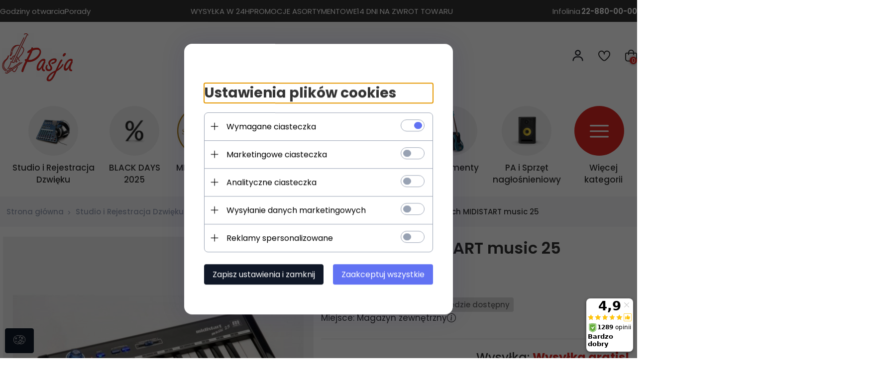

--- FILE ---
content_type: text/html; charset=utf-8
request_url: https://sklep-muzyczny.com.pl/MIDITECH-MIDISTART-MUSIC-25
body_size: 63159
content:
<!DOCTYPE html>			<html xmlns="http://www.w3.org/1999/xhtml" lang="pl"><head><script>

    let lastFocusedElement = null;
    let focusableElements = [];
    let firstFocusable = null;
    let lastFocusable = null;

    function trapFocus(container) {
        focusableElements = container.querySelectorAll(
            'a[href], button, input, textarea, select, [tabindex]:not([tabindex="-1"])'
        );
        if (focusableElements.length) {
            firstFocusable = focusableElements[0];
            lastFocusable = focusableElements[focusableElements.length - 1];
            firstFocusable.focus();

            container.addEventListener("keydown", handleTabKey);
        }
    }

    function releaseFocus(container) {
        container.removeEventListener("keydown", handleTabKey);
        if (lastFocusedElement) {
            lastFocusedElement.focus();
        }
    }

    function handleTabKey(e) {
        if (e.key !== "Tab") return;

        if (e.shiftKey) {
            if (document.activeElement === firstFocusable) {
                e.preventDefault();
                lastFocusable.focus();
            }
        } else {
            if (document.activeElement === lastFocusable) {
                e.preventDefault();
                firstFocusable.focus();
            }
        }
    }

    function deleteThirdPartyCookies() {
        const cookieList = document.cookie.split(";").map(cookie => cookie.trim());
        const analyticsConsent = localStorage.getItem("rc2c-analytics-cookies") === "true";
        const marketingConsent = localStorage.getItem("rc2c-marketing-cookies") === "true";
        const analyticsPattern = /^(_ga|_ga_[A-Za-z0-9]+|_gid|__utma|__utmb|__utmc|__utmt|__utmz|c_user|datr|presence|APISID|CONSENT|SIDCC|LOGIN_INFO|_hj|__kla_id|_hp2_id\.[A-Za-z0-9]+|_ga_[A-Za-z0-9]+|_hp2_props\.[A-Za-z0-9]+)/;
        const marketingPattern = /^(__gsas|__gpi|__gpi_optout|DSID|test_cookie|id|__gads|GED_PLAYLIST_ACTIVITY|ACLK_DATA|pm_sess|pm_sess_NNN|aboutads_sessNNN|FPAU|ANID|TAID|FPGCLDC|_gcl_dc|_gcl_au|FLC|FCCDCF|FCNEC|FPGCLAW|FPGCLGB|_gcl_gb|_gac_gb_[A-Za-z0-9]+|_gcl_aw|1P_JAR|Conversion|YSC|VISITOR_INFO1_LIVE|VISITOR_INFO1_LIVE__k|VISITOR_INFO1_LIVE__default|FPLC|_gac_[A-Za-z0-9]+|fr|__atuvc|__atuvs|cw_id|na_id|na_tc|ouid|_js_reg_fb_ref|reg_ext_ref|reg_fb_gate|reg_fb_ref|OptanonConsent|_vis_opt_s|_pin_unauth|ajs_anonymous_id|_vwo_uuid|userty.core.p\.[A-Za-z0-9]+|_fbp|_vwo_ds|_vwo_uuid_v2|kl_csrftoken|__ssid)/;
        const analyticsArray = ["act", "sb", "wd", "xs", "spin", "PREF"];
        const marketingArray = ["NID", "AID", "IDE", "RUL", "bku", "loc", "mus"];
        const domains = [location.hostname, '.' + location.hostname];

        cookieList.forEach(cookie => {
            const cookieName = cookie.split("=")[0];
            if (!analyticsConsent) {
                if (!analyticsConsent && (analyticsPattern.test(cookieName) || analyticsArray.includes(cookieName))) {
                    domains.forEach((domain) => {
                        document.cookie = `${cookieName}=; expires=Thu, 01 Jan 1970 00:00:00 UTC; path=/; domain=${domain}`;
                    });
                }
            }
            if (!marketingConsent) {
                if (!marketingConsent && (marketingPattern.test(cookieName) || marketingArray.includes(cookieName))) {
                    domains.forEach((domain) => {
                        document.cookie = `${cookieName}=; expires=Thu, 01 Jan 1970 00:00:00 UTC; path=/; domain=${domain}`;
                    });
                }
            }

        })
    }

    deleteThirdPartyCookies();

    window.dataLayer = window.dataLayer || [];

    function gtag() {
        window.dataLayer.push(arguments);
    }

    const isSetCookies = localStorage.getItem("wereSelected") === "true";
    const shopIds = ['3815','23272','2300','10332','66351','1165'];

    function cookieBanner() {
        fetch("/ajax/info/cookie_banner/", {
            method: "POST",
            headers: {
                "Content-Type": "application/x-www-form-urlencoded",
            },
        }).then(function (data) {
            return data.json();
        }).then(function (data) {
            if (!data.status) {
                localStorage.setItem("isRcCookie", false);
                return;
            } else {
                const translations = JSON.parse(
                    new TextDecoder("utf-8").decode(
                        Uint8Array.from(atob(data.description), function (char) {
                            return char.charCodeAt(0);
                        })
                    )
                );
                localStorage.setItem("isRcCookie", true);
                const cssClass = isSetCookies ? "cookiesSet" : "active";
                const element = document.createElement("div");
                element.innerHTML = '<div id="cookies-new" style="position:fixed; z-index:99998; ' +
                    translations.cookies.position_x + ':' + translations.cookies.value_x + 'px; ' +
                    translations.cookies.position_y + ':' + translations.cookies.value_y + 'px;">' +
                    '<div id="topInfoContainer1">' +
                    '<div id="marketing-cookies-bar">' +
                    '<div class="cookieButtons">' +
                    '<div id="cookie-settings" class="cookie-settings">' +
                    '<svg height="24" viewBox="0 0 512 512" width="24" xmlns="http://www.w3.org/2000/svg"><g id="_46_Cookie" data-name="46 Cookie"><g id="_46_Cookie-2" data-name="46 Cookie"><g id="Cookie"><path d="m417 354.5a25 25 0 1 1 25-25 25 25 0 0 1 -25 25zm0-35a10 10 0 1 0 10 10 10 10 0 0 0 -10-10z"/><circle cx="449.91" cy="242.52" r="7.5"/><path d="m112.5 354.5a25 25 0 1 1 25-25 25 25 0 0 1 -25 25zm0-35a10 10 0 1 0 10 10 10 10 0 0 0 -10-10z"/><path d="m220.23 406.74c-.3 0-.61 0-.92-.05a42.5 42.5 0 1 1 47.69-42.19 42.09 42.09 0 0 1 -9 26.18 7.5 7.5 0 0 1 -11.81-9.24 27.5 27.5 0 1 0 -25 10.36 7.5 7.5 0 0 1 -.9 14.94z"/><path d="m259.5 190a25 25 0 1 1 25-25 25 25 0 0 1 -25 25zm0-35a10 10 0 1 0 10 10 10 10 0 0 0 -10-10z"/><path d="m98 236.31a20.55 20.55 0 0 1 -20.2-24 5.5 5.5 0 0 0 -1.58-4.88 20.51 20.51 0 0 1 11.37-35 5.53 5.53 0 0 0 4.15-3 20.51 20.51 0 0 1 36.78 0 5.5 5.5 0 0 0 4.15 3 20.51 20.51 0 0 1 11.37 35 5.53 5.53 0 0 0 -1.59 4.88 20.51 20.51 0 0 1 -29.76 21.62 5.54 5.54 0 0 0 -5.13 0 20.39 20.39 0 0 1 -9.56 2.38zm12.13-18a20.5 20.5 0 0 1 9.54 2.36 5.51 5.51 0 0 0 8-5.81 20.51 20.51 0 0 1 5.9-18.16 5.51 5.51 0 0 0 -3.06-9.4 20.49 20.49 0 0 1 -15.44-11.22 5.51 5.51 0 0 0 -9.88 0 20.51 20.51 0 0 1 -15.45 11.22 5.51 5.51 0 0 0 -3 9.4 20.54 20.54 0 0 1 5.9 18.16 5.51 5.51 0 0 0 8 5.81 20.54 20.54 0 0 1 9.48-2.37z"/><path d="m326 70a184.8 184.8 0 0 0 -70.06 13.66 186.26 186.26 0 0 0 -138.33-.66 7.5 7.5 0 0 0 5.52 14 170 170 0 0 1 62.87-12c94.29 0 171 76.71 171 171s-76.71 171-171 171-171-76.71-171-171a170.57 170.57 0 0 1 78.1-143.59 7.5 7.5 0 1 0 -8.16-12.59 185.5 185.5 0 0 0 -84.94 156.18c0 102.56 83.44 186 186 186a185 185 0 0 0 69.94-13.66 186.16 186.16 0 0 0 212.77-53 7.5 7.5 0 1 0 -11.5-9.63 171.32 171.32 0 0 1 -182.21 53.57 186 186 0 0 0 91.93-206.41c.9-.14 1.8-.27 2.75-.43a5.51 5.51 0 0 1 4.88 1.59 20.38 20.38 0 0 0 14.63 6.21 20.81 20.81 0 0 0 6.39-1 20.39 20.39 0 0 0 14-16.56 5.51 5.51 0 0 1 3-4.15 20.52 20.52 0 0 0 0-36.79 5.5 5.5 0 0 1 -3-4.14 20.51 20.51 0 0 0 -35-11.37 5.51 5.51 0 0 1 -4.88 1.58 20.54 20.54 0 0 0 -21.51 10.46 31.52 31.52 0 0 1 -2.05 3.23 187.39 187.39 0 0 0 -71.14-68.78 170.41 170.41 0 0 1 51-7.72c94.29 0 171 76.71 171 171a171.22 171.22 0 0 1 -20.82 81.85 7.5 7.5 0 1 0 13.16 7.15 186.29 186.29 0 0 0 22.66-89c0-102.56-83.44-186-186-186zm35.36 95.41a5.41 5.41 0 0 1 5.79-2.83 20.54 20.54 0 0 0 18.16-5.9 5.51 5.51 0 0 1 9.4 3 20.49 20.49 0 0 0 11.22 15.45 5.51 5.51 0 0 1 0 9.88 20.49 20.49 0 0 0 -11.22 15.44 5.51 5.51 0 0 1 -9.4 3.06 20.48 20.48 0 0 0 -18.09-5.91c-1.55.25-3 .46-4.39.65a184.3 184.3 0 0 0 -9.12-22.69 44.07 44.07 0 0 0 7.65-10.15z"/><path d="m320 267.24a17.66 17.66 0 0 0 -14.34-12.1 2.76 2.76 0 0 1 -2.09-1.52 17.78 17.78 0 0 0 -31.88 0 2.76 2.76 0 0 1 -2.09 1.52 17.77 17.77 0 0 0 -9.85 30.32 2.78 2.78 0 0 1 .8 2.46 17.77 17.77 0 0 0 25.79 18.73 2.8 2.8 0 0 1 2.58 0 17.77 17.77 0 0 0 25.79-18.73 2.75 2.75 0 0 1 .8-2.46 17.66 17.66 0 0 0 4.49-18.22zm-15 7.48a17.76 17.76 0 0 0 -5.11 15.73 2.79 2.79 0 0 1 -4 2.93 17.73 17.73 0 0 0 -16.54 0 2.79 2.79 0 0 1 -4-2.93 17.76 17.76 0 0 0 -5.11-15.73 2.77 2.77 0 0 1 1.54-4.73 17.77 17.77 0 0 0 13.38-9.73 2.78 2.78 0 0 1 5 0 17.77 17.77 0 0 0 13.35 9.74 2.77 2.77 0 0 1 1.54 4.73z"/><circle cx="186" cy="294.5" r="7.5"/><circle cx="172.52" cy="132.09" r="7.5"/><circle cx="206.43" cy="235.78" r="7.5"/><circle cx="62.96" cy="276.22" r="7.5"/></g></g></g></svg>' +
                    '</div>' +
                    '</div>' +
                    '</div>' +
                    '</div>' +
                    '<div id="cookie" class="' + cssClass + '">' +
                    '<div class="cookie-shadow"></div>' +
                    '<div class="cookie-side ' + cssClass + '">' +
                    '<h1 tabindex="0" class="cookie-title">' + translations.cookies.settings_definition + '</h1>' +
                    (shopIds.includes(data.shopId) ?
                        '<div class="cookies-wrap-title">' +
                        '<span tabindex="0" onClick="toggle_cookies_personalization(this);" class="consent active">' +
                        translations.cookies.consentTab +
                        '</span>' +
                        '<span tabindex="0" onClick="toggle_cookies_personalization(this);" class="details">' +
                        translations.cookies.personalizeTab +
                        '</span>' +
                        '</div>' +
                        '<div class="obligatory-description">' +
                        translations.cookies.description +
                        '</div>' : '') +
                    renderCookieBody(translations.cookies, data.shopId) +
                    '</div>' +
                    '</div>';
                document.body.append(element);
                
                const cookieDialog = document.getElementById('cookies-new');
                if (cookieDialog) {
                    lastFocusedElement = document.activeElement;
                    trapFocus(cookieDialog);
                }
            }

            const cookieToggle = document.querySelector("#cookie-settings");
            if (cookieToggle) {
                cookieToggle.addEventListener("click", toggleBannerVisibility);
            }

            const cookieShadow = document.querySelector(".cookie-shadow");
            if (cookieShadow && isSetCookies) {
                cookieShadow.addEventListener("click", toggleBannerVisibility);
            }

            const cookiesButton = document.querySelector(
                "#cookies-new .cookie-settings"
            );
            if (cookiesButton) {
                cookiesButton.addEventListener("click", function () {
                    document.querySelector("#cookie").classList.add("active");
                    document.querySelector(".cookie-side").classList.add("active");
                    document
                        .querySelector("#marketing-cookies-bar")
                        .classList.add("active");
                    if (document.querySelector(".details")) {
                        document.querySelector(".details").classList.remove("active");
                        document.querySelector(".consent").classList.add("active");
                        document.querySelector(".acceptSelected").classList.add("hidden");
                        document.querySelector(".personalize").classList.remove("hidden");
                        document.querySelector(".cookie-wrap").classList.add("hidden");
                        document
                            .querySelector(".obligatory-description")
                            .classList.remove("hidden");
                    }
                });
            }
            setCookiesConsents();
        });
    }

    function getSingleCookie(cookie, type, id, translations) {
        let singleCookieTitle = "";
        let singleCookieDescription = "";

        if (typeof translations === "object") {
            singleCookieTitle = translations.title;
            singleCookieDescription = translations.description;
        }

        return {
            cookie: cookie,
            type: type,
            id: id,
            title: singleCookieTitle,
            description: singleCookieDescription,
        };
    }

    const cookiesToRender = [
        getSingleCookie("required_cookies", "required_cookies", 0),
        getSingleCookie("rc2c-marketing-cookies", "marketing_cookies", 1),
        getSingleCookie("rc2c-analytics-cookies", "analytics_cookies", 2),
        getSingleCookie("rc2c-userdata-cookies", "user_data_cookies", 3),
        getSingleCookie("rc2c-personalization-cookies", "personalization_cookies", 4),
    ];

    function getConstentCookiesValues() {
        const cookies = cookiesToRender
            .filter(function (cookie) {
                return cookie.type !== "required_cookies"; // Exclude required cookies
            })
            .reduce(function (acc, item) {
                const storedValue = localStorage.getItem(item.cookie);
                // Explicitly check if the stored value is "true"
                acc[item.cookie] = storedValue === "true" ? "granted" : "denied";
                return acc;
            }, {});

        console.log("Consent Values Retrieved:", cookies); // Debugging log
        return cookies;
    }


    function setCookiesConsents() {
        const consentCookies = getConstentCookiesValues();
        gtag("consent", "default", {
            ad_storage: localStorage.getItem('rc2c-marketing-cookies')  === 'true' ? 'granted' : 'denied' || "denied",
            ad_user_data: localStorage.getItem('rc2c-userdata-cookies')  === 'true' ? 'granted' : 'denied' || "denied",
            ad_personalization:
                localStorage.getItem('rc2c-personalization-cookies')  === 'true' ? 'granted' : 'denied' || "denied",
            analytics_storage: localStorage.getItem('rc2c-analytics-cookies')  === 'true' ? 'granted' : 'denied' || "denied",
        });

        deleteThirdPartyCookies();
    }

    function updateCookiesConsents() {
        const consentCookies = getConstentCookiesValues();

        if (localStorage.getItem("wereSelected") === "true") {
            gtag("consent", "update", {
                ad_storage: localStorage.getItem('rc2c-marketing-cookies')  === 'true'  ? 'granted' : 'denied' || "denied",
                ad_user_data: localStorage.getItem('rc2c-userdata-cookies')  === 'true' ? 'granted' : 'denied' || "denied",
                ad_personalization: localStorage.getItem('rc2c-personalization-cookies')  === 'true' ? 'granted' : 'denied' || "denied",
                analytics_storage: localStorage.getItem('rc2c-analytics-cookies')  === 'true' ? 'granted' : 'denied' || "denied",
            });

            deleteThirdPartyCookies();
        }
    }

    function toggleBannerVisibility() {
        const cookieWrap = document.querySelector("#cookie");
        const cookieSide = document.querySelector(".cookie-side");
        const marketingBar = document.querySelector("#marketing-cookies-bar");

        if (cookieWrap && cookieSide) {
            const isActive = !cookieWrap.classList.contains("active");
            
            if (isActive) {
                // When showing the banner
                cookieWrap.classList.add("active");
                cookieSide.classList.add("active");
                if (marketingBar) marketingBar.classList.add("active");
                
                lastFocusedElement = document.activeElement;
                trapFocus(cookieSide);
            } else {
                // When hiding the banner
                cookieWrap.classList.remove("active");
                cookieSide.classList.remove("active");
                if (marketingBar) marketingBar.classList.remove("active");
                
                releaseFocus(cookieSide);
                if (lastFocusedElement) {
                    lastFocusedElement.focus();
                }
            }
        }
    }

    if (localStorage.getItem("wereSelected") === "true") {
        toggleBannerVisibility();
    }

    function setCookieSettings(acceptAll) {
        function setLocalCookie(type, selector) {
            const element = document.querySelector(selector);
            const isChecked = element ? element.checked : false;
            const newValue = acceptAll || isChecked;
            localStorage.setItem(type, newValue.toString());

            if (element) {
                element.checked = newValue;
            }
        }

        setLocalCookie("rc2c-marketing-cookies", "#marketing_cookies_checkbox");
        setLocalCookie("rc2c-analytics-cookies", "#analytics_cookies_checkbox");
        setLocalCookie("rc2c-userdata-cookies", "#user_data_cookies_checkbox");
        setLocalCookie(
            "rc2c-personalization-cookies",
            "#personalization_cookies_checkbox"
        );

        localStorage.setItem("wereSelected", "true");

        toggleBannerVisibility();
        updateCookiesConsents();
    }

    function renderCookieSection(item, index, translations) {
        const isDefault = item.type === "required_cookies";
        const isChecked =
            isDefault || localStorage.getItem(item.cookie) === "true";
        return '<div class="singleCookie">' +
            '<span class="cookie-text">' +
            '<span class="open">' +
            '<svg width="20" height="20" viewBox="0 0 20 20" fill="none" xmlns="http://www.w3.org/2000/svg">' +
            '<path fill-rule="evenodd" clip-rule="evenodd" d="M10 2.5C10.1658 2.5 10.3247 2.56585 10.4419 2.68306C10.5592 2.80027 10.625 2.95924 10.625 3.125V9.375H16.875C17.0408 9.375 17.1997 9.44085 17.3169 9.55806C17.4342 9.67527 17.5 9.83424 17.5 10C17.5 10.1658 17.4342 10.3247 17.3169 10.4419C17.1997 10.5592 17.0408 10.625 16.875 10.625H10.625V16.875C10.625 17.0408 10.5592 17.1997 10.4419 17.3169C10.3247 17.4342 10.1658 17.5 10 17.5C9.83424 17.5 9.67527 17.4342 9.55806 17.3169C9.44085 17.1997 9.375 17.0408 9.375 16.875V10.625H3.125C2.95924 10.625 2.80027 10.5592 2.68306 10.4419C2.56585 10.3247 2.5 10.1658 2.5 10C2.5 9.83424 2.56585 9.67527 2.68306 9.55806C2.80027 9.44085 2.95924 9.375 3.125 9.375H9.375V3.125C9.375 2.95924 9.44085 2.80027 9.55806 2.68306C9.67527 2.56585 9.83424 2.5 10 2.5Z" fill="black"/>' +
            '</svg>' +
            '</span>' +
            '<span class="close">' +
            '<svg width="20" height="20" viewBox="0 0 20 20" fill="currentColor" xmlns="http://www.w3.org/2000/svg">' +
            '<path fill-rule="evenodd" clip-rule="evenodd" d="M2.5 10C2.5 9.83424 2.56585 9.67527 2.68306 9.55806C2.80027 9.44085 2.95924 9.375 3.125 9.375H16.875C17.0408 9.375 17.1997 9.44085 17.3169 9.55806C17.4342 9.67527 17.5 9.83424 17.5 10C17.5 10.1658 17.4342 10.3247 17.3169 10.4419C17.1997 10.5592 17.0408 10.625 16.875 10.625H3.125C2.95924 10.625 2.80027 10.5592 2.68306 10.4419C2.56585 10.3247 2.5 10.1658 2.5 10Z" fill="black"/>' +
            '</svg>' +
            '</span>' +
            '<span onClick="toggle_cookie(' + index + ')">' + translations[item.type] + '</span>' +
            '</span>' +
            '<span class="input-wrap">' +
            '<input class="cookie-input" type="checkbox" id="' + item.type + '_checkbox" ' + (isDefault && "disabled") + ' value="1" ' + (isChecked ? "checked" : "") + ' />' +
            '</span>' +
            '</div>' +
            '<p class="cookie-subtitle">' + translations[item.type + '_description'] + '</p>';
    }

    function renderCookieBody(translations, shopId) {
        const buttonsToRender = shopIds.includes(shopId) ?
            '<div class="confirmBtn">' +
            '<button class="rejectCookies personalize" onclick="toggle_cookies_personalization(this);">' + translations.personalize + '</button>' +
            '<button class="rejectCookies hidden acceptSelected" onclick="setCookieSettings();">' + translations.discard + '</button>' +
            '<button class="acceptCookies" onclick="setCookieSettings(true);">' + translations.accept + '</button>' +
            '</div>'
            :
            '<div class="confirmBtn">' +
            '<button class="rejectCookies acceptSelected" onclick="setCookieSettings();">' + translations.discard + '</button>' +
            '<button class="acceptCookies" onclick="setCookieSettings(true);">' + translations.accept + '</button>' +
            '</div>';

        const cookieWrapClass = shopIds.includes(shopId) ? 'cookie-wrap hidden' : 'cookie-wrap';

        return '<div class="' + cookieWrapClass + '">' +
            cookiesToRender
                .map(function (item, index) {
                    return renderCookieSection(item, index, translations);
                })
                .join('') +
            '</div>' +
            buttonsToRender;
    }

    function toggle_cookie(id) {
        const cookies = document.querySelectorAll(".singleCookie");

        if (!cookies[id].classList.contains("active")) {
            cookies.forEach(function (cookie) {
                cookie.classList.remove("active");
            });
            cookies[id].classList.add("active");
        } else {
            cookies[id].classList.remove("active");
        }
    }

</script><style>

    .cookies-wrap-title {
        display: flex;
        align-items: center;
        justify-content: space-between;
    }
    .cookies-wrap-title span {
        flex-basis: 50%;
        text-align: center;
        cursor: pointer;
        font-weight: 500;
        font-size: 18px;
        color: #000000;
        padding-bottom: 12px;
        border-bottom: 1px solid transparent;
    }
    .cookies-wrap-title span.active {
        color: #6172F3;
        border-color: #6172F3;
    }
    .obligatory-description {
        font-weight: 400;
        font-size: 13px;
        line-height: 160%;
        color: #667085;
        display: flex;
        flex-direction: column;
        padding-top: 24px;
    }
    .obligatory-description span {
        font-weight: 600;
        color: #000;
    }
    span.title {
        font-weight: 600;
        font-size: 16px;
        line-height: 19px;
        color: #101828;
    }
    p.info {
        font-weight: 400;
        font-size: 12px;
        line-height: 15px;
        color: #101828;
        margin-top: 4px;
    }
    .cookieInfo {
        max-width: 70%;
    }
    .cookieButtons {
        display: flex;
        align-items: center;
    }
    #cookie-settings,
    #cookies-settings-agree {
        font-weight: 400;
        font-size: 16px;
        line-height: 19px;
        color: #FFFFFF;
        padding: 10px 16px;
        border-radius: 4px;
        cursor: pointer;
        transition: 0.4s;
    }
    #cookie-settings {
        background: #101828;
        border: 1px solid #101828;
    }
    #cookie-settings:hover {
        background: #fff;
        color: #101828;
        border: 1px solid #101828;
    }
    #cookies-settings-agree {
        background: #6172F3;
        border: 1px solid transparent;
        margin-left: 12px;
    }
    .cookie-shadow {
        position: fixed;
        top: 0;
        left: 0;
        right: 0;
        bottom: 0;
        background: #000000;
        opacity: 0;
        visibility: hidden;
        z-index: 0;
        transition: 0.8s;
    }
    #cookie.active .cookie-shadow {
        opacity: 0.6;
        z-index: 9999;
        visibility: visible;
    }
    #cookies-new .cookie-side {
        background: #FFFFFF;
        box-shadow: 0 0 48px rgba(33, 26, 105, 0.15);
        border-radius: 16px;
        position: fixed;
        top: 50%;
        left: 50%;
        transform: translate(-50%, -50%);
        padding: 60px 40px;
        width: 540px;
        opacity: 0;
        visibility: hidden;
        z-index: 0;
        transition: 0.8s;
    }
    #cookies-new .cookie-side.active {
        opacity: 1;
        visibility: visible;
        z-index: 99999;
    }
    .cookie-wrap {
        background: #FFFFFF;
        border: 1px solid #98A2B3;
        border-radius: 8px;
        margin-top: 12px;
    }
    p.cookie-title {
        font-weight: 500;
        font-size: 24px;
        line-height: 29px;
        color: #000000;
        margin-bottom: 24px;
    }
    p.cookie-subtitle {
        background: #F2F4F7;
        font-weight: 400;
        font-size: 13px;
        line-height: 160%;
        color: #667085;
        padding: 12px 15px 12px 44px;
        display: none;
    }
    p.cookie-subtitle:last-of-type {
        border-radius: 0 0 8px 8px;
    }
    .singleCookie,
    .obligatorySingleCookie {
        display: flex;
        align-items: center;
        justify-content: space-between;
        border-top: 1px solid #98A2B3;
        position: relative;
        cursor: pointer;
        padding-right: 16px;
    }
    .obligatorySingleCookie {
        border-top: none;
    }
    .singleCookie.active+.cookie-subtitle,
    .obligatorySingleCookie+.cookie-subtitle {
        display: block;
    }
    .singleCookie.active .cookie-text .open,
    .obligatorySingleCookie .open {
        display: none;
    }
    .singleCookie.active .cookie-text .close {
        display: block;
    }
    .obligatorySingleCookie .cookie-text .close {
        display: none;
    }
    .cookie-text {
        flex-grow: 1;
        display: block;
        font-weight: 400;
        font-size: 16px;
        line-height: 19px;
        color: #000000;
    }
    .cookie-text span:last-of-type {
        padding: 18px 0 18px 44px;
        display: inline-block;
    }
    .singleCookie:first-of-type {
        border-top: none;
    }

    body *:not(.product-input) > input.cookie-input,
    .obligatoryCookie input {
        background: #FFFFFF;
        border: 1px solid #98A2B3;
        border-radius: 50px;
        width: 48px;
        -webkit-appearance: none;
        height: 24px !important;
        overflow: hidden;
        display: inline-block;
        position: relative;
        vertical-align: initial;
        cursor: pointer;
        margin-bottom: 0;
    }
    .input-wrap input::before,
    .obligatoryCookie input::before {
        position: absolute;
        content: "";
        background: #98A2B3;
        border: 1px solid #98A2B3;
        border-radius: 50px;
        width: 16px;
        left: 4px;
        top: 4px;
        bottom: 4px;
    }
    .obligatoryCookie input::before {
        left: unset;
        right: 4px;
    }
    .input-wrap {width: auto;}
    .input-wrap {text-align: right;}
    .input-wrap input::before {
        position: absolute;
        content: "";
        background: #98A2B3;
        border: 1px solid #98A2B3;
        border-radius: 50px;
        width: 16px;
        left: 4px;
        top: 4px;
        bottom: 4px;
    }
    .input-wrap input:checked::before {
        background: #6172F3;
        border: 1px solid #6172F3;
        left: unset;
        right: 4px;
    }
    .acceptCookies,
    .rejectCookies {
        background: #6172F3;
        border-radius: 4px;
        font-weight: 400;
        font-size: 16px;
        line-height: 19px;
        color: #FFFFFF;
        display: inline-block;
        padding: 10px 16px;
        cursor: pointer;
        transition: 0.4s;
        border: 1px solid transparent;
        white-space: nowrap;
    }
    .rejectCookies {
        background: #101828;
        border: 1px solid #101828;
    }
    .rejectCookies:hover {
        color: #101828;
        background: #fff;
    }
    #cookies-settings-agree:hover,
    .acceptCookies:hover {
        background: #fff;
        color: #6172F3;
        border: 1px solid #6172F3;
    }
    span.open,
    span.close {
        position: absolute;
        top: 50%;
        left: 20px;
        transform: translateY(-50%);
    }
    span.open svg,
    span.close svg {
        position: absolute;
        top: 50%;
        left: 50%;
        transform: translate(-50%, -50%)
    }
    span.open {
        display: block;
    }
    .cookie-wrap .input-wrap {width: auto !important;}
    span.close {
        display: none;
    }
    .closeCookies {
        position: absolute;
        top: 24px;
        right: 40px;
        cursor: pointer;
    }
    .confirmBtn {
        display: flex;
        justify-content: space-between;
        margin-top: 24px;
    }

    @media(max-width: 992px) {
        .cookieInfo {
            max-width: 55%;
        }
    }
    @media(max-width: 772px) {
        #marketing-cookies-bar {
            flex-direction: column;
            align-items: flex-end;
        }
        .cookieInfo {
            max-width: 100%;
        }
        .cookieButtons {
            margin-top: 12px;
        }
    }
    @media(max-width: 564px) {
        .confirmBtn {
            flex-direction: column;
            gap: 8px;
        }
        .acceptCookies,
        .rejectCookies {
            text-align: center;
        }
        .cookie-text {
            font-size: 13px;
        }
        .closeCookies {
            top: 12px;
            right: 12px;
        }
        #cookies-new .cookie-side {
            padding: 40px 20px;
            width: 400px;
        }
        p.cookie-title {
            margin-bottom: 12px;
        }
        .cookieButtons {
            width: 100%;
        }
        .cookieButtons div {
            width: 100%;
            text-align: center;
        }
    }
    @media(max-width: 440px) {
        #cookies-new .cookie-side {
            padding: 40px 20px;
            width: 360px;
        }
        #cookie-settings,
        #cookies-settings-agree {
            font-size: 12px;
        }
    }
    @media(max-width: 360px) {
        #cookies-new .cookie-side {
            padding: 40px 12px 20px;
            width: 320px;
        }
        .singleCookie {
            padding-right: 8px;
        }
    }
    @media(orientation: landscape) and(max-width: 992px) {
        #cookies-new .cookie-side {
            max-height: 300px;
            overflow-y: scroll;
            padding: 30px 40px;
        }
    }
</style><script>
        window.dataLayer = window.dataLayer || [];
    </script><!-- Google Tag Manager --><script>
    if(localStorage.getItem('rc2c-analytics-cookies') === 'false' && localStorage.getItem('isRcCookie') === 'true') {
        
    } else {
        (function(w,d,s,l,i){w[l] = w[l] || [];w[l].push({'gtm.start':
            new Date().getTime(),event:'gtm.js'});var f=d.getElementsByTagName(s)[0],
            j=d.createElement(s),dl=l!='dataLayer'?'&l='+l:'';j.async=true;j.src=
            'https://www.googletagmanager.com/gtm.js?id='+i+dl;f.parentNode.insertBefore(j,f);
        })(window,document,'script','dataLayer','GTM-WQX7NQH');
    }
      
    </script><!-- End Google Tag Manager --><script>
        window.dataLayer = window.dataLayer || [];
    </script><script>
        if(localStorage.getItem('rc2c-analytics-cookies') === 'false' && localStorage.getItem('isRcCookie') === 'true') {
            
        } else {
            document.addEventListener('DOMContentLoaded', function (event) {
            window.jQuery && jQuery(document.body).on('rc_event_view_product_page', function (event, product) {
                window.dataLayer = window.dataLayer || [];

                window.dataLayer.push({
                    'event': 'detail',
                    'ecommerce': {
                        'currencyCode': product.currency,
                        'detail': {
                            'actionField': {
                                'list': null
                            },
                            'products': [{
                                'name': product.name,
                                'id': product.products_id,
                                'price': product.payment_gross_price,
                                'brand': product.pr_name,
                                'category': product.main_category_path,
                                'variant': null,
                            }]
                        }
                    }
                });
            });
        });
        }
    </script><script>
        if(localStorage.getItem('rc2c-analytics-cookies') === 'false' && localStorage.getItem('isRcCookie') === 'true') {
            
        } else {
            document.addEventListener('DOMContentLoaded', function (event) {
            window.jQuery && jQuery(document.body).on('rc_event_view_category_product_list', function (event, category) {
                window.dataLayer = window.dataLayer || [];
                var impressions = category.products.map(function (product, index) {
                    return {
                        'name': product.name,
                        'id': product.products_id,
                        'price': product.payment_gross_price,
                        'brand': product.pr_name,
                        'category': product.main_category_path,
                        'variant': null,
                        'list': 'View: ' + product.main_category_path,
                        'position': index + 1
                    }
                });

                var chunkSize = 20;
                for (var i = 0; i < impressions.length; i += chunkSize) {
                    var impressionsChunk = impressions.slice(i, i + chunkSize);
                    window.dataLayer.push({
                        'event': 'impressions',
                        'ecommerce': {
                            'currencyCode': category.currency,
                            'impressions': impressionsChunk
                        }
                    });
                }
            });
        });
        }
    </script><script>
        if(localStorage.getItem('rc2c-analytics-cookies') === 'false'&& localStorage.getItem('isRcCookie') === 'true') {
            
        } else {
             document.addEventListener('DOMContentLoaded', function (event) {
            window.jQuery && jQuery(document.body).on('rc_event_add_product_to_cart', function (event, product) {
                window.dataLayer = window.dataLayer || [];
                window.dataLayer.push({
                    'event': 'addToCart',
                    'ecommerce': {
                        'currencyCode': product.currency,
                        'add': {
                            'products': [{
                                'name': product.name,
                                'id': product.products_id,
                                'price': product.payment_gross_price,
                                'brand': product.pr_name,
                                'category': product.main_category_path,
                                'variant': null,
                                'quantity': product.item
                            }]
                        }
                    }
                });
            });
        });
        }
    </script><script>
        if(localStorage.getItem('rc2c-analytics-cookies') === 'false' && localStorage.getItem('isRcCookie') === 'true') {
            
        } else {
            document.addEventListener('DOMContentLoaded', function (event) {
            window.jQuery && jQuery(document.body).on('rc_event_remove_product_from_cart', function (event, product) {
                window.dataLayer = window.dataLayer || [];
                window.dataLayer.push({
                    'event': 'removeFromCart',
                    'ecommerce': {
                        'currencyCode': product.currency,
                        'remove': {
                            'products': [{
                                'name': product.name,
                                'id': product.products_id,
                                'price': product.payment_gross_price,
                                'brand': product.pr_name,
                                'category': product.main_category_path,
                                'variant': null,
                                'quantity': product.item
                            }]
                        }
                    }
                });
            });
        });
        }
    </script><script>
            if(localStorage.getItem('rc2c-analytics-cookies') === 'false' && localStorage.getItem('isRcCookie') === 'true') {
                
            } else {
                 document.addEventListener('DOMContentLoaded', function (event) {
                window.jQuery && jQuery(document.body).on('rc_event_view_cart_step1', function (event, cart) {

                    window.dataLayer = window.dataLayer || [];

                    var products = cart.products.map(function (product) {
                        return {
                            'name': product.name,
                            'id': product.products_id,
                            'price': product.payment_gross_price,
                            'brand': product.pr_name,
                            'category': product.main_category_path,
                            'variant': null,
                            'quantity': product.item
                        }
                    });

                    window.dataLayer.push({
                        'event': 'checkout',
                        'ecommerce': {
                            'checkout': {
                                'actionField': {
                                    'step': 1
                                },
                                'products': products
                            }
                        },
                    });
                })
            });
            }
        </script><script>
            if(localStorage.getItem('rc2c-analytics-cookies') === 'false' && localStorage.getItem('isRcCookie') === 'true') {
                
            } else {
                 document.addEventListener('DOMContentLoaded', function (event) {
                window.jQuery && jQuery(document.body).on('rc_event_view_cart_step2', function (event, cart) {

                    window.dataLayer = window.dataLayer || [];

                    var products = cart.products.map(function (product) {
                        return {
                            'name': product.name,
                            'id': product.products_id,
                            'price': product.payment_gross_price,
                            'brand': product.pr_name,
                            'category': product.main_category_path,
                            'variant': null,
                            'quantity': product.item
                        }
                    });

                    window.dataLayer.push({
                        'event': 'checkout',
                        'ecommerce': {
                            'checkout': {
                                'actionField': {
                                    'step': 2
                                },
                                'products': products
                            }
                        },
                    });
                })
            });
            }
        </script><script>
            if(localStorage.getItem('rc2c-analytics-cookies') === 'false' && localStorage.getItem('isRcCookie') === 'true') {
                
            } else {
                 document.addEventListener('DOMContentLoaded', function (event) {
                window.jQuery && jQuery(document.body).on('rc_event_view_cart_step3', function (event, cart) {

                    window.dataLayer = window.dataLayer || [];

                    var products = cart.products.map(function (product) {
                        return {
                            'name': product.name,
                            'id': product.products_id,
                            'price': product.payment_gross_price,
                            'brand': product.pr_name,
                            'category': product.main_category_path,
                            'variant': null,
                            'quantity': product.item
                        }
                    });

                    window.dataLayer.push({
                        'event': 'checkout',
                        'ecommerce': {
                            'checkout': {
                                'actionField': {
                                    'step': 3
                                },
                                'products': products
                            }
                        },
                    });
                })
            });
            }
        </script><script>
            if(localStorage.getItem('rc2c-analytics-cookies') === 'false' && localStorage.getItem('isRcCookie') === 'true') {
                
            } else {
                 document.addEventListener('DOMContentLoaded', function (event) {
                window.jQuery && jQuery(document.body).on('rc_event_view_cart_step4', function (event, cart) {

                    window.dataLayer = window.dataLayer || [];

                    var products = cart.products.map(function (product) {
                        return {
                            'name': product.name,
                            'id': product.products_id,
                            'price': product.payment_gross_price,
                            'brand': product.pr_name,
                            'category': product.main_category_path,
                            'variant': null,
                            'quantity': product.item
                        }
                    });

                    window.dataLayer.push({
                        'event': 'checkout',
                        'ecommerce': {
                            'checkout': {
                                'actionField': {
                                    'step': 4
                                },
                                'products': products
                            }
                        },
                    });
                })
            });
            }
        </script><script>
            if(localStorage.getItem('rc2c-analytics-cookies') === 'false' && localStorage.getItem('isRcCookie') === 'true') {
                
            } else {
                 document.addEventListener('DOMContentLoaded', function (event) {
                window.jQuery && jQuery(document.body).on('rc_event_view_cart_step5', function (event, cart) {

                    window.dataLayer = window.dataLayer || [];

                    var products = cart.products.map(function (product) {
                        return {
                            'name': product.name,
                            'id': product.products_id,
                            'price': product.payment_gross_price,
                            'brand': product.pr_name,
                            'category': product.main_category_path,
                            'variant': null,
                            'quantity': product.item
                        }
                    });

                    window.dataLayer.push({
                        'event': 'checkout',
                        'ecommerce': {
                            'checkout': {
                                'actionField': {
                                    'step': 5
                                },
                                'products': products
                            }
                        },
                    });
                })
            });
            }
        </script><script>
        if(localStorage.getItem('rc2c-analytics-cookies') === 'false' && localStorage.getItem('isRcCookie') === 'true') {
            
        } else {
            document.addEventListener('DOMContentLoaded', function (event) {
            window.jQuery && jQuery(document.body).on('rc_event_purchase', function (event, order) {

                window.dataLayer = window.dataLayer || [];

                var products = order.products.map(function (product) {
                    return {
                        'name': product.name,
                        'id': product.products_id,
                        'price': product.payment_gross_price,
                        'brand': product.pr_name,
                        'category': product.main_category_path,
                        'variant': null,
                        'quantity': product.item
                    }
                });

                window.dataLayer.push({
                    'event': 'purchase',
                    'ecommerce': {
                        'currencyCode': order.currency,
                        'purchase': {
                            'actionField': {
                                'id': order.orders_id,
                                'affiliation': order.affiliation_name,
                                'value': order.gross_price,
                                'tax': order.gross_tax_price,
                                'shipping': order.gross_shipping_price,
                                'coupon': order.coupon
                            },
                            'products': products
                        }
                    }
                });
            });
        });
        }
    </script><!-- Facebook Pixel Code --><script>
    if(localStorage.getItem('rc2c-marketing-cookies') === 'false' && localStorage.getItem('isRcCookie') === 'true') {
    } else {
        !function (f, b, e, v, n, t, s) {
            if (f.fbq) return;
            n = f.fbq = function () {
                n.callMethod ?
                    n.callMethod.apply(n, arguments) : n.queue.push(arguments)
            };
            if (!f._fbq) f._fbq = n;
            n.push = n;
            n.loaded = !0;
            n.version = '2.0';
            n.queue = [];
            t = b.createElement(e);
            t.async = !0;
            t.src = v;
            s = b.getElementsByTagName(e)[0];
            s.parentNode.insertBefore(t, s)
        }(window, document, 'script', 'https://connect.facebook.net/en_US/fbevents.js');

                    fbq('init', '1097610820739677');
        
                    fbq('trackSingle', '1097610820739677', 'PageView');
            }
    </script><!-- End Facebook Pixel Code --><script>
        if(localStorage.getItem('rc2c-marketing-cookies') === 'false' && localStorage.getItem('isRcCookie') === 'true') {} else {
        document.addEventListener('DOMContentLoaded', function (event) {
            window.jQuery && jQuery(document.body).on('rc_event_view_product_page', function (event, product) {

                                                                    var parameters = {};
    
                        parameters.content_name = product.name;
                        parameters.content_type = 'product';
                        parameters.content_ids = [product.products_id];
                        parameters.value = product.gross_price;
                        parameters.currency = product.currency;
                        window.fbq && fbq('trackSingle', '1097610820739677', 'ViewContent', parameters);
                                    
            });
        });
        }
    </script><script>
        if(localStorage.getItem('rc2c-marketing-cookies') === 'false' && localStorage.getItem('isRcCookie') === 'true') {} else {
        document.addEventListener('DOMContentLoaded', function (event) {
            window.jQuery && jQuery(document.body).on('rc_event_view_category_product_list', function (event, category) {

                var products_ids = category.products.map(function (product) {
                    return product.products_id;
                });

                                                                    var parameters = {};
    
                        parameters.content_name = category.name;
                        parameters.content_type = 'product';
                        parameters.content_ids = products_ids;
                        window.fbq && fbq('trackSingle', '1097610820739677', 'ViewContent', parameters);
                                    
            });
        });
        }
    </script><script>
        if(localStorage.getItem('rc2c-marketing-cookies') === 'false' && localStorage.getItem('isRcCookie') === 'true') {} else {
        document.addEventListener('DOMContentLoaded', function (event) {
            window.jQuery && jQuery(document.body).on('rc_event_view_cart_step4', function (event, cart) {

                var products = cart.products.map(function (product) {
                    return {
                        'id': product.products_id,
                        'quantity': product.item,
                        'item_price': product.payment_gross_price
                    }
                });

                var products_ids = cart.products.map(function (product) {
                    return product.products_id;
                });

                var num_items = cart.products.map(function (product) {
                    return product.item;
                }).reduce(function (product_item_a, product_item_b) {
                    return product_item_a + product_item_b;
                });

                                                                    var parameters = {};
    
                        parameters.contents = products;
                        parameters.content_ids = products_ids;
                        parameters.content_type = 'product';
                        parameters.num_items = num_items;
                        parameters.value = cart.payment_gross_price;
                        parameters.currency = cart.currency;
                        window.fbq && fbq('trackSingle', '1097610820739677', 'InitiateCheckout', parameters);
                                                })
        });
        }
    </script><script>
        if(localStorage.getItem('rc2c-marketing-cookies') === 'false' && localStorage.getItem('isRcCookie') === 'true') {} else {
        document.addEventListener('DOMContentLoaded', function (event) {
            window.jQuery && jQuery(document.body).on('rc_event_add_product_to_cart', function (event, product) {

                                                                    var parameters = {};
    
                        parameters.content_name = [product.name];
                        parameters.content_type = 'product';
                        parameters.content_ids = [product.products_id];
                        parameters.value = product.gross_price;
                        parameters.currency = product.currency;
                        parameters.contents = {
                            id: product.products_id,
                            quantity: product.item
                        }
                        window.fbq && fbq('trackSingle', '1097610820739677', 'AddToCart', parameters);
                                    
            });
        });
        }
    </script><script>
        if(localStorage.getItem('rc2c-marketing-cookies') === 'false' && localStorage.getItem('isRcCookie') === 'true') {} else {
        document.addEventListener('DOMContentLoaded', function (event) {
            window.jQuery && jQuery(document.body).on('rc_event_purchase', function (event, order) {

                var products = order.products.map(function (product) {
                    return {
                        'id': product.products_id,
                        'quantity': product.item,
                        'item_price': product.payment_gross_price
                    }
                });

                var products_ids = order.products.map(function (product) {
                    return product.products_id;
                });
                                                                    var parameters = {};
    
                        parameters.contents = products;
                        parameters.content_ids = products_ids;
                        parameters.content_type = 'product';
                        parameters.value = order.gross_price;
                        parameters.currency = order.currency;
                        window.fbq && fbq('trackSingle', '1097610820739677', 'Purchase', parameters);
                                    
            });
        });
        }
    </script><script>
        if(localStorage.getItem('rc2c-marketing-cookies') === 'false' && localStorage.getItem('isRcCookie') === 'true') {
        } else {
        document.addEventListener('DOMContentLoaded', function (event) {
            window.jQuery && jQuery(document.body).on('rc_event_view_search_result_page', function (event, search) {
                                                                    var parameters = {};
    
                        parameters.search_string = search.query_test;
                        window.fbq && fbq('trackSingle', '1097610820739677', 'Search', parameters);
                        
                            });
        });
        }
    </script><script type="text/javascript">
        (function() {
        var _qS = document.createElement('script');
        _qS.type = 'text/javascript';
        _qS.async = true;
        _qS.src = '//qjs.quartic.pl/qjs/861a2feaf8b04244.js';
        (document.getElementsByTagName('head')
        [0]||document.getElementsByTagName('body')[0]).appendChild(_qS);
        })();
    </script><!-- Kod Ceneo --><script>
    if(localStorage.getItem('rc2c-marketing-cookies') === 'false' && localStorage.getItem('isRcCookie') === 'true') {
    } else {
        (function(w,d,s,i,dl){w._ceneo = w._ceneo || function () {
            w._ceneo.e = w._ceneo.e || []; w._ceneo.e.push(arguments); };
            w._ceneo.e = w._ceneo.e || [];dl=dl===undefined?"dataLayer":dl;
            const f = d.getElementsByTagName(s)[0], j = d.createElement(s); j.defer = true;
            j.src = "https://ssl.ceneo.pl/ct/v5/script.js?accountGuid=" + i + "&t=" + Date.now() + (dl ? "&dl=" + dl : ''); f.parentNode.insertBefore(j, f);
        })(window, document, "script", "f2a2abf3-0ecf-4dde-9f9a-6336f1a10aef");
    }
    </script><!-- Kod Ceneo End--><script>
    if(localStorage.getItem('rc2c-marketing-cookies') === 'false' && localStorage.getItem('isRcCookie') === 'true') {
    } else {
        document.addEventListener('DOMContentLoaded', function (event) {
            window.jQuery && jQuery(document.body).on('rc_event_purchase', function (event, order) {

                var shop_products = order.products.map(function (product) {
                    return {
                        id: product.products_id,
                        price: product.gross_price,
                        quantity: product.item,
                        currency: product.currency
                    };
                });

                var parameters = {};

                parameters.client_email = "";
                parameters.order_id = order.orders_id;
                parameters.shop_products = shop_products;
                parameters.amount = order.orders_total;

                _ceneo('transaction', parameters);
            });
        });
    }
    </script><!-- Global site tag (gtag.js) --><script async src="//www.googletagmanager.com/gtag/js?id=G-S7B3Z2NY1G"></script><script>
       if(localStorage.getItem('rc2c-analytics-cookies') === 'false' && localStorage.getItem('isRcCookie') === 'true') {
        
        } else {
        window.dataLayer = window.dataLayer || [];

        function gtag() {
            window.dataLayer.push(arguments);
        }

        gtag('js', new Date());
        gtag('config', 'G-S7B3Z2NY1G');
        }
    </script><meta name="google-site-verification" content="Pl9j4OgGQADSySOJ3gl6JCLyQgHuDOWIBYe2Kj_8v48" /><meta http-equiv="Content-Type" content="text/html; charset=utf-8" /><title>MidiTech MIDISTART music 25 - Klawiatury Sterujące - Kontrolery Klawiatury Sterujące - Studio i Rejestracja Dzwięku </title><meta name="keywords" content="MidiTech MIDISTART music 25 - Klawiatury Sterujące - Kontrolery Klawiatury Sterujące - Studio i Rejestracja Dzwięku " /><meta name="description" content="MidiTech MIDISTART music 25 - Klawiatury Sterujące - Kontrolery Klawiatury Sterujące - Studio i Rejestracja Dzwięku " /><meta name="robots" content="all" /><meta name="revisit-after" content="3 Days" /><link rel="canonical" href="https://sklep-muzyczny.com.pl/MIDITECH-MIDISTART-MUSIC-25" /><meta name="author" content="http://redcart.pl" /><meta name="viewport" content="width=device-width"><link rel="shortcut icon" type="image/png" href="https://sklep-muzyczny.com.pl/templates/images/favicons/17512.png" /><link rel="apple-touch-icon" href="https://sklep-muzyczny.com.pl/templates/images/favicons/17512.png" /><link href="https://fonts.googleapis.com/css2?family=Poppins:wght@300;400;500;600;700&display=swap" rel="stylesheet"><meta property="og:url" content="https://sklep-muzyczny.com.pl/MIDITECH-MIDISTART-MUSIC-25"/><meta property="og:locale" content="pl"><meta property="og:type" content="product"/><meta property="og:price:currency" content="PLN"/><meta property="og:title" content="MidiTech MIDISTART music 25"/><meta property="og:image" content="https://static1.redcart.pl/templates/images/thumb/17512/1024/1024/pl/0/templates/images/products/17512/3592f0fe345df226f4d3a5c22a19b2f6.jpeg"/><meta property="product:retailer_item_id" content="2080000048170"/><meta property="product:catalog_id" content="2080000048170"/><meta property="og:price:amount" content="320.00"/><meta property="product:price:amount" content="320.00"/><meta property="product:brand" content="MIDITECH"/><meta property="product:availability" content="in stock"/><meta property="product:condition" content="new"/><meta property="product:price:currency" content="PLN"/><meta name="qonSiteType" content="productpage"><meta name="google-site-verification" content="95N-HEYHFoGTT2DCuiPxW6dXVdEF9QIt2cEop62bL6I" /><meta name="google-site-verification" content="spreKHmk-cnPq6szhcofMTfW6Yc5LuTaaF4KqOAeVmI" /><meta name="google-site-verification" content="cOleMBzOZ6I9HDxyixXG42XpH9hJ6g4rrDIdkGKrgRs" /><meta name="facebook-domain-verification" content="6n94lxk0eic2b91oxqxrju1voe4e46" /><style type="text/css">html{font-family:sans-serif;-ms-text-size-adjust:100%;-webkit-text-size-adjust:100%}body{margin:0}article,aside,details,figcaption,figure,footer,header,hgroup,main,menu,nav,section,summary{display:block}audio,canvas,progress,video{display:inline-block;vertical-align:baseline}audio:not([controls]){display:none;height:0}[hidden],template{display:none}a{background-color:transparent}a:active,a:hover{outline:0}abbr[title]{border-bottom:1px dotted}b,strong{font-weight:bold}dfn{font-style:italic}h1{font-size:2em;margin:.67em 0}mark{background:#ff0;color:#000}small{font-size:80%}sub,sup{font-size:75%;line-height:0;position:relative;vertical-align:baseline}sup{top:-.5em}sub{bottom:-.25em}img{border:0}svg:not(:root){overflow:hidden}figure{margin:1em 40px}hr{-webkit-box-sizing:content-box;-moz-box-sizing:content-box;box-sizing:content-box;height:0}pre{overflow:auto}code,kbd,pre,samp{font-family:monospace,monospace;font-size:1em}button,input,optgroup,select,textarea{color:inherit;font:inherit;margin:0}button{overflow:visible}button,select{text-transform:none}button,html input[type="button"],input[type="reset"],input[type="submit"]{-webkit-appearance:button;cursor:pointer}button[disabled],html input[disabled]{cursor:default}button::-moz-focus-inner,input::-moz-focus-inner{border:0;padding:0}input{line-height:normal}input[type="checkbox"],input[type="radio"]{-webkit-box-sizing:border-box;-moz-box-sizing:border-box;box-sizing:border-box;padding:0}input[type="number"]::-webkit-inner-spin-button,input[type="number"]::-webkit-outer-spin-button{height:auto}input[type="search"]{-webkit-appearance:textfield;-webkit-box-sizing:content-box;-moz-box-sizing:content-box;box-sizing:content-box}input[type="search"]::-webkit-search-cancel-button,input[type="search"]::-webkit-search-decoration{-webkit-appearance:none}fieldset{border:1px solid silver;margin:0 2px;padding:.35em .625em .75em}legend{border:0;padding:0}textarea{overflow:auto}optgroup{font-weight:bold}table{border-collapse:collapse;border-spacing:0}td,th{padding:0}*{-webkit-box-sizing:border-box;-moz-box-sizing:border-box;box-sizing:border-box}*:before,*:after{-webkit-box-sizing:border-box;-moz-box-sizing:border-box;box-sizing:border-box}html{font-size:10px;-webkit-tap-highlight-color:rgba(0,0,0,0)}body{font-family:"Helvetica Neue",Helvetica,Arial,sans-serif;font-size:14px;line-height:1.42857143;color:#333;background-color:#fff}input,button,select,textarea{font-family:inherit;font-size:inherit;line-height:inherit}a{color:#337ab7;text-decoration:none}a:hover,a:focus{color:#23527c;text-decoration:underline}a:focus{outline:thin dotted;outline:5px auto -webkit-focus-ring-color;outline-offset:-2px}figure{margin:0}img{vertical-align:middle}.img-responsive{display:block;max-width:100%;height:auto}.img-rounded{border-radius:6px}.img-thumbnail{padding:4px;line-height:1.42857143;background-color:#fff;border:1px solid #ddd;border-radius:4px;-webkit-transition:all .2s ease-in-out;-o-transition:all .2s ease-in-out;transition:all .2s ease-in-out;display:inline-block;max-width:100%;height:auto}.img-circle{border-radius:50%}hr{margin-top:20px;margin-bottom:20px;border:0;border-top:1px solid #eee}.sr-only{position:absolute !important;padding:0 !important;position:absolute;width:1px;height:1px;margin:-1px;padding:0;overflow:hidden;clip:rect(0,0,0,0);border:0}.sr-only-focusable:active,.sr-only-focusable:focus{position:static;width:auto;height:auto;margin:0;overflow:visible;clip:auto}[role="button"]{cursor:pointer}.container{margin-right:auto;margin-left:auto;padding-left:8px;padding-right:8px}@media(min-width:768px){.container{width:100%;max-width:736px}}@media(min-width:992px){.container{width:100%;max-width:956px}}@media(min-width:1200px){.container{width:100%;max-width:1156px}}.container-fluid{margin-right:auto;margin-left:auto;padding-left:8px;padding-right:8px}.row{margin-left:-8px;margin-right:-8px}.col-xs-1,.col-sm-1,.col-md-1,.col-lg-1,.col-xs-2,.col-sm-2,.col-md-2,.col-lg-2,.col-xs-3,.col-sm-3,.col-md-3,.col-lg-3,.col-xs-4,.col-sm-4,.col-md-4,.col-lg-4,.col-xs-5,.col-sm-5,.col-md-5,.col-lg-5,.col-xs-6,.col-sm-6,.col-md-6,.col-lg-6,.col-xs-7,.col-sm-7,.col-md-7,.col-lg-7,.col-xs-8,.col-sm-8,.col-md-8,.col-lg-8,.col-xs-9,.col-sm-9,.col-md-9,.col-lg-9,.col-xs-10,.col-sm-10,.col-md-10,.col-lg-10,.col-xs-11,.col-sm-11,.col-md-11,.col-lg-11,.col-xs-12,.col-sm-12,.col-md-12,.col-lg-12,.col-xs-13,.col-sm-13,.col-md-13,.col-lg-13,.col-xs-14,.col-sm-14,.col-md-14,.col-lg-14,.col-xs-15,.col-sm-15,.col-md-15,.col-lg-15,.col-xs-16,.col-sm-16,.col-md-16,.col-lg-16,.col-xs-17,.col-sm-17,.col-md-17,.col-lg-17,.col-xs-18,.col-sm-18,.col-md-18,.col-lg-18,.col-xs-19,.col-sm-19,.col-md-19,.col-lg-19,.col-xs-20,.col-sm-20,.col-md-20,.col-lg-20,.col-xs-21,.col-sm-21,.col-md-21,.col-lg-21,.col-xs-22,.col-sm-22,.col-md-22,.col-lg-22,.col-xs-23,.col-sm-23,.col-md-23,.col-lg-23,.col-xs-24,.col-sm-24,.col-md-24,.col-lg-24{position:relative;min-height:1px;padding-left:8px;padding-right:8px;margin-left:-1px}.col-xs-1,.col-xs-2,.col-xs-3,.col-xs-4,.col-xs-5,.col-xs-6,.col-xs-7,.col-xs-8,.col-xs-9,.col-xs-10,.col-xs-11,.col-xs-12,.col-xs-13,.col-xs-14,.col-xs-15,.col-xs-16,.col-xs-17,.col-xs-18,.col-xs-19,.col-xs-20,.col-xs-21,.col-xs-22,.col-xs-23,.col-xs-24{float:left}.col-xs-24{width:100%}.col-xs-23{width:95.83333333%}.col-xs-22{width:91.66666667%}.col-xs-21{width:87.5%}.col-xs-20{width:83.33333333%}.col-xs-19{width:79.16666667%}.col-xs-18{width:75%}.col-xs-17{width:70.83333333%}.col-xs-16{width:66.66666667%}.col-xs-15{width:62.5%}.col-xs-14{width:58.33333333%}.col-xs-13{width:54.16666667%}.col-xs-12{width:50%}.col-xs-11{width:45.83333333%}.col-xs-10{width:41.66666667%}.col-xs-9{width:37.5%}.col-xs-8{width:33.33333333%}.col-xs-7{width:29.16666667%}.col-xs-6{width:25%}.col-xs-5{width:20.83333333%}.col-xs-4{width:16.66666667%}.col-xs-3{width:12.5%}.col-xs-2{width:8.33333333%}.col-xs-1{width:4.16666667%}.col-xs-pull-24{right:100%}.col-xs-pull-23{right:95.83333333%}.col-xs-pull-22{right:91.66666667%}.col-xs-pull-21{right:87.5%}.col-xs-pull-20{right:83.33333333%}.col-xs-pull-19{right:79.16666667%}.col-xs-pull-18{right:75%}.col-xs-pull-17{right:70.83333333%}.col-xs-pull-16{right:66.66666667%}.col-xs-pull-15{right:62.5%}.col-xs-pull-14{right:58.33333333%}.col-xs-pull-13{right:54.16666667%}.col-xs-pull-12{right:50%}.col-xs-pull-11{right:45.83333333%}.col-xs-pull-10{right:41.66666667%}.col-xs-pull-9{right:37.5%}.col-xs-pull-8{right:33.33333333%}.col-xs-pull-7{right:29.16666667%}.col-xs-pull-6{right:25%}.col-xs-pull-5{right:20.83333333%}.col-xs-pull-4{right:16.66666667%}.col-xs-pull-3{right:12.5%}.col-xs-pull-2{right:8.33333333%}.col-xs-pull-1{right:4.16666667%}.col-xs-pull-0{right:auto}.col-xs-push-24{left:100%}.col-xs-push-23{left:95.83333333%}.col-xs-push-22{left:91.66666667%}.col-xs-push-21{left:87.5%}.col-xs-push-20{left:83.33333333%}.col-xs-push-19{left:79.16666667%}.col-xs-push-18{left:75%}.col-xs-push-17{left:70.83333333%}.col-xs-push-16{left:66.66666667%}.col-xs-push-15{left:62.5%}.col-xs-push-14{left:58.33333333%}.col-xs-push-13{left:54.16666667%}.col-xs-push-12{left:50%}.col-xs-push-11{left:45.83333333%}.col-xs-push-10{left:41.66666667%}.col-xs-push-9{left:37.5%}.col-xs-push-8{left:33.33333333%}.col-xs-push-7{left:29.16666667%}.col-xs-push-6{left:25%}.col-xs-push-5{left:20.83333333%}.col-xs-push-4{left:16.66666667%}.col-xs-push-3{left:12.5%}.col-xs-push-2{left:8.33333333%}.col-xs-push-1{left:4.16666667%}.col-xs-push-0{left:auto}.col-xs-offset-24{margin-left:100%}.col-xs-offset-23{margin-left:95.83333333%}.col-xs-offset-22{margin-left:91.66666667%}.col-xs-offset-21{margin-left:87.5%}.col-xs-offset-20{margin-left:83.33333333%}.col-xs-offset-19{margin-left:79.16666667%}.col-xs-offset-18{margin-left:75%}.col-xs-offset-17{margin-left:70.83333333%}.col-xs-offset-16{margin-left:66.66666667%}.col-xs-offset-15{margin-left:62.5%}.col-xs-offset-14{margin-left:58.33333333%}.col-xs-offset-13{margin-left:54.16666667%}.col-xs-offset-12{margin-left:50%}.col-xs-offset-11{margin-left:45.83333333%}.col-xs-offset-10{margin-left:41.66666667%}.col-xs-offset-9{margin-left:37.5%}.col-xs-offset-8{margin-left:33.33333333%}.col-xs-offset-7{margin-left:29.16666667%}.col-xs-offset-6{margin-left:25%}.col-xs-offset-5{margin-left:20.83333333%}.col-xs-offset-4{margin-left:16.66666667%}.col-xs-offset-3{margin-left:12.5%}.col-xs-offset-2{margin-left:8.33333333%}.col-xs-offset-1{margin-left:4.16666667%}.col-xs-offset-0{margin-left:0}@media(min-width:768px){.col-sm-1,.col-sm-2,.col-sm-3,.col-sm-4,.col-sm-5,.col-sm-6,.col-sm-7,.col-sm-8,.col-sm-9,.col-sm-10,.col-sm-11,.col-sm-12,.col-sm-13,.col-sm-14,.col-sm-15,.col-sm-16,.col-sm-17,.col-sm-18,.col-sm-19,.col-sm-20,.col-sm-21,.col-sm-22,.col-sm-23,.col-sm-24{float:left}.col-sm-24{width:100%}.col-sm-23{width:95.83333333%}.col-sm-22{width:91.66666667%}.col-sm-21{width:87.5%}.col-sm-20{width:83.33333333%}.col-sm-19{width:79.16666667%}.col-sm-18{width:75%}.col-sm-17{width:70.83333333%}.col-sm-16{width:66.66666667%}.col-sm-15{width:62.5%}.col-sm-14{width:58.33333333%}.col-sm-13{width:54.16666667%}.col-sm-12{width:50%}.col-sm-11{width:45.83333333%}.col-sm-10{width:41.66666667%}.col-sm-9{width:37.5%}.col-sm-8{width:33.33333333%}.col-sm-7{width:29.16666667%}.col-sm-6{width:25%}.col-sm-5{width:20.83333333%}.col-sm-4{width:16.66666667%}.col-sm-3{width:12.5%}.col-sm-2{width:8.33333333%}.col-sm-1{width:4.16666667%}.col-sm-pull-24{right:100%}.col-sm-pull-23{right:95.83333333%}.col-sm-pull-22{right:91.66666667%}.col-sm-pull-21{right:87.5%}.col-sm-pull-20{right:83.33333333%}.col-sm-pull-19{right:79.16666667%}.col-sm-pull-18{right:75%}.col-sm-pull-17{right:70.83333333%}.col-sm-pull-16{right:66.66666667%}.col-sm-pull-15{right:62.5%}.col-sm-pull-14{right:58.33333333%}.col-sm-pull-13{right:54.16666667%}.col-sm-pull-12{right:50%}.col-sm-pull-11{right:45.83333333%}.col-sm-pull-10{right:41.66666667%}.col-sm-pull-9{right:37.5%}.col-sm-pull-8{right:33.33333333%}.col-sm-pull-7{right:29.16666667%}.col-sm-pull-6{right:25%}.col-sm-pull-5{right:20.83333333%}.col-sm-pull-4{right:16.66666667%}.col-sm-pull-3{right:12.5%}.col-sm-pull-2{right:8.33333333%}.col-sm-pull-1{right:4.16666667%}.col-sm-pull-0{right:auto}.col-sm-push-24{left:100%}.col-sm-push-23{left:95.83333333%}.col-sm-push-22{left:91.66666667%}.col-sm-push-21{left:87.5%}.col-sm-push-20{left:83.33333333%}.col-sm-push-19{left:79.16666667%}.col-sm-push-18{left:75%}.col-sm-push-17{left:70.83333333%}.col-sm-push-16{left:66.66666667%}.col-sm-push-15{left:62.5%}.col-sm-push-14{left:58.33333333%}.col-sm-push-13{left:54.16666667%}.col-sm-push-12{left:50%}.col-sm-push-11{left:45.83333333%}.col-sm-push-10{left:41.66666667%}.col-sm-push-9{left:37.5%}.col-sm-push-8{left:33.33333333%}.col-sm-push-7{left:29.16666667%}.col-sm-push-6{left:25%}.col-sm-push-5{left:20.83333333%}.col-sm-push-4{left:16.66666667%}.col-sm-push-3{left:12.5%}.col-sm-push-2{left:8.33333333%}.col-sm-push-1{left:4.16666667%}.col-sm-push-0{left:auto}.col-sm-offset-24{margin-left:100%}.col-sm-offset-23{margin-left:95.83333333%}.col-sm-offset-22{margin-left:91.66666667%}.col-sm-offset-21{margin-left:87.5%}.col-sm-offset-20{margin-left:83.33333333%}.col-sm-offset-19{margin-left:79.16666667%}.col-sm-offset-18{margin-left:75%}.col-sm-offset-17{margin-left:70.83333333%}.col-sm-offset-16{margin-left:66.66666667%}.col-sm-offset-15{margin-left:62.5%}.col-sm-offset-14{margin-left:58.33333333%}.col-sm-offset-13{margin-left:54.16666667%}.col-sm-offset-12{margin-left:50%}.col-sm-offset-11{margin-left:45.83333333%}.col-sm-offset-10{margin-left:41.66666667%}.col-sm-offset-9{margin-left:37.5%}.col-sm-offset-8{margin-left:33.33333333%}.col-sm-offset-7{margin-left:29.16666667%}.col-sm-offset-6{margin-left:25%}.col-sm-offset-5{margin-left:20.83333333%}.col-sm-offset-4{margin-left:16.66666667%}.col-sm-offset-3{margin-left:12.5%}.col-sm-offset-2{margin-left:8.33333333%}.col-sm-offset-1{margin-left:4.16666667%}.col-sm-offset-0{margin-left:0}}@media(min-width:992px){.col-md-1,.col-md-2,.col-md-3,.col-md-4,.col-md-5,.col-md-6,.col-md-7,.col-md-8,.col-md-9,.col-md-10,.col-md-11,.col-md-12,.col-md-13,.col-md-14,.col-md-15,.col-md-16,.col-md-17,.col-md-18,.col-md-19,.col-md-20,.col-md-21,.col-md-22,.col-md-23,.col-md-24{float:left}.col-md-24{width:100%}.col-md-23{width:95.83333333%}.col-md-22{width:91.66666667%}.col-md-21{width:87.5%}.col-md-20{width:83.33333333%}.col-md-19{width:79.16666667%}.col-md-18{width:75%}.col-md-17{width:70.83333333%}.col-md-16{width:66.66666667%}.col-md-15{width:62.5%}.col-md-14{width:58.33333333%}.col-md-13{width:54.16666667%}.col-md-12{width:50%}.col-md-11{width:45.83333333%}.col-md-10{width:41.66666667%}.col-md-9{width:37.5%}.col-md-8{width:33.29%}.col-md-7{width:29.16666667%}.col-md-6{width:24.97%}.col-md-5{width:20.83333333%}.col-md-4{width:16.66666667%}.col-md-3{width:12.5%}.col-md-2{width:8.33333333%}.col-md-1{width:4.16666667%}.col-md-pull-24{right:100%}.col-md-pull-23{right:95.83333333%}.col-md-pull-22{right:91.66666667%}.col-md-pull-21{right:87.5%}.col-md-pull-20{right:83.33333333%}.col-md-pull-19{right:79.16666667%}.col-md-pull-18{right:75%}.col-md-pull-17{right:70.83333333%}.col-md-pull-16{right:66.66666667%}.col-md-pull-15{right:62.5%}.col-md-pull-14{right:58.33333333%}.col-md-pull-13{right:54.16666667%}.col-md-pull-12{right:50%}.col-md-pull-11{right:45.83333333%}.col-md-pull-10{right:41.66666667%}.col-md-pull-9{right:37.5%}.col-md-pull-8{right:33.33333333%}.col-md-pull-7{right:29.16666667%}.col-md-pull-6{right:25%}.col-md-pull-5{right:20.83333333%}.col-md-pull-4{right:16.66666667%}.col-md-pull-3{right:12.5%}.col-md-pull-2{right:8.33333333%}.col-md-pull-1{right:4.16666667%}.col-md-pull-0{right:auto}.col-md-push-24{left:100%}.col-md-push-23{left:95.83333333%}.col-md-push-22{left:91.66666667%}.col-md-push-21{left:87.5%}.col-md-push-20{left:83.33333333%}.col-md-push-19{left:79.16666667%}.col-md-push-18{left:75%}.col-md-push-17{left:70.83333333%}.col-md-push-16{left:66.66666667%}.col-md-push-15{left:62.5%}.col-md-push-14{left:58.33333333%}.col-md-push-13{left:54.16666667%}.col-md-push-12{left:50%}.col-md-push-11{left:45.83333333%}.col-md-push-10{left:41.66666667%}.col-md-push-9{left:37.5%}.col-md-push-8{left:33.33333333%}.col-md-push-7{left:29.16666667%}.col-md-push-6{left:25%}.col-md-push-5{left:20.83333333%}.col-md-push-4{left:16.66666667%}.col-md-push-3{left:12.5%}.col-md-push-2{left:8.33333333%}.col-md-push-1{left:4.16666667%}.col-md-push-0{left:auto}.col-md-offset-24{margin-left:100%}.col-md-offset-23{margin-left:95.83333333%}.col-md-offset-22{margin-left:91.66666667%}.col-md-offset-21{margin-left:87.5%}.col-md-offset-20{margin-left:83.33333333%}.col-md-offset-19{margin-left:79.16666667%}.col-md-offset-18{margin-left:75%}.col-md-offset-17{margin-left:70.83333333%}.col-md-offset-16{margin-left:66.66666667%}.col-md-offset-15{margin-left:62.5%}.col-md-offset-14{margin-left:58.33333333%}.col-md-offset-13{margin-left:54.16666667%}.col-md-offset-12{margin-left:50%}.col-md-offset-11{margin-left:45.83333333%}.col-md-offset-10{margin-left:41.66666667%}.col-md-offset-9{margin-left:37.5%}.col-md-offset-8{margin-left:33.33333333%}.col-md-offset-7{margin-left:29.16666667%}.col-md-offset-6{margin-left:25%}.col-md-offset-5{margin-left:20.83333333%}.col-md-offset-4{margin-left:16.66666667%}.col-md-offset-3{margin-left:12.5%}.col-md-offset-2{margin-left:8.33333333%}.col-md-offset-1{margin-left:4.16666667%}.col-md-offset-0{margin-left:0}}@media(min-width:1200px){.col-lg-1,.col-lg-2,.col-lg-3,.col-lg-4,.col-lg-5,.col-lg-6,.col-lg-7,.col-lg-8,.col-lg-9,.col-lg-10,.col-lg-11,.col-lg-12,.col-lg-13,.col-lg-14,.col-lg-15,.col-lg-16,.col-lg-17,.col-lg-18,.col-lg-19,.col-lg-20,.col-lg-21,.col-lg-22,.col-lg-23,.col-lg-24{float:left}.col-lg-24{width:100%}.col-lg-23{width:95.83333333%}.col-lg-22{width:91.66666667%}.col-lg-21{width:87.5%}.col-lg-20{width:83.33333333%}.col-lg-19{width:79.16666667%}.col-lg-18{width:75%}.col-lg-17{width:70.83333333%}.col-lg-16{width:66.66666667%}.col-lg-15{width:62.5%}.col-lg-14{width:58.33333333%}.col-lg-13{width:54.16666667%}.col-lg-12{width:50%}.col-lg-11{width:45.83333333%}.col-lg-10{width:41.66666667%}.col-lg-9{width:37.5%}.col-lg-8{width:33.33333333%}.col-lg-7{width:29.16666667%}.col-lg-6{width:25%}.col-lg-5{width:20.83333333%}.col-lg-4{width:16.66666667%}.col-lg-3{width:12.5%}.col-lg-2{width:8.33333333%}.col-lg-1{width:4.16666667%}.col-lg-pull-24{right:100%}.col-lg-pull-23{right:95.83333333%}.col-lg-pull-22{right:91.66666667%}.col-lg-pull-21{right:87.5%}.col-lg-pull-20{right:83.33333333%}.col-lg-pull-19{right:79.16666667%}.col-lg-pull-18{right:75%}.col-lg-pull-17{right:70.83333333%}.col-lg-pull-16{right:66.66666667%}.col-lg-pull-15{right:62.5%}.col-lg-pull-14{right:58.33333333%}.col-lg-pull-13{right:54.16666667%}.col-lg-pull-12{right:50%}.col-lg-pull-11{right:45.83333333%}.col-lg-pull-10{right:41.66666667%}.col-lg-pull-9{right:37.5%}.col-lg-pull-8{right:33.33333333%}.col-lg-pull-7{right:29.16666667%}.col-lg-pull-6{right:25%}.col-lg-pull-5{right:20.83333333%}.col-lg-pull-4{right:16.66666667%}.col-lg-pull-3{right:12.5%}.col-lg-pull-2{right:8.33333333%}.col-lg-pull-1{right:4.16666667%}.col-lg-pull-0{right:auto}.col-lg-push-24{left:100%}.col-lg-push-23{left:95.83333333%}.col-lg-push-22{left:91.66666667%}.col-lg-push-21{left:87.5%}.col-lg-push-20{left:83.33333333%}.col-lg-push-19{left:79.16666667%}.col-lg-push-18{left:75%}.col-lg-push-17{left:70.83333333%}.col-lg-push-16{left:66.66666667%}.col-lg-push-15{left:62.5%}.col-lg-push-14{left:58.33333333%}.col-lg-push-13{left:54.16666667%}.col-lg-push-12{left:50%}.col-lg-push-11{left:45.83333333%}.col-lg-push-10{left:41.66666667%}.col-lg-push-9{left:37.5%}.col-lg-push-8{left:33.33333333%}.col-lg-push-7{left:29.16666667%}.col-lg-push-6{left:25%}.col-lg-push-5{left:20.83333333%}.col-lg-push-4{left:16.66666667%}.col-lg-push-3{left:12.5%}.col-lg-push-2{left:8.33333333%}.col-lg-push-1{left:4.16666667%}.col-lg-push-0{left:auto}.col-lg-offset-24{margin-left:100%}.col-lg-offset-23{margin-left:95.83333333%}.col-lg-offset-22{margin-left:91.66666667%}.col-lg-offset-21{margin-left:87.5%}.col-lg-offset-20{margin-left:83.33333333%}.col-lg-offset-19{margin-left:79.16666667%}.col-lg-offset-18{margin-left:75%}.col-lg-offset-17{margin-left:70.83333333%}.col-lg-offset-16{margin-left:66.66666667%}.col-lg-offset-15{margin-left:62.5%}.col-lg-offset-14{margin-left:58.33333333%}.col-lg-offset-13{margin-left:54.16666667%}.col-lg-offset-12{margin-left:50%}.col-lg-offset-11{margin-left:45.83333333%}.col-lg-offset-10{margin-left:41.66666667%}.col-lg-offset-9{margin-left:37.5%}.col-lg-offset-8{margin-left:33.33333333%}.col-lg-offset-7{margin-left:29.16666667%}.col-lg-offset-6{margin-left:25%}.col-lg-offset-5{margin-left:20.83333333%}.col-lg-offset-4{margin-left:16.66666667%}.col-lg-offset-3{margin-left:12.5%}.col-lg-offset-2{margin-left:8.33333333%}.col-lg-offset-1{margin-left:4.16666667%}.col-lg-offset-0{margin-left:0}}.clearfix:before,.clearfix:after,.container:before,.container:after,.container-fluid:before,.container-fluid:after,.row:before,.row:after{content:" ";display:table}.clearfix:after,.container:after,.container-fluid:after,.row:after{clear:both}.center-block{display:block;margin-left:auto;margin-right:auto}.pull-right{float:right !important}.pull-left{float:left !important}.hide{display:none !important}.show{display:block !important}.invisible{visibility:hidden}.text-hide{font:0/0 a;color:transparent;text-shadow:none;background-color:transparent;border:0}.hidden{display:none !important}.affix{position:fixed}@-ms-viewport{width:device-width}.visible-xs,.visible-sm,.visible-md,.visible-lg{display:none !important}.visible-xs-block,.visible-xs-inline,.visible-xs-inline-block,.visible-sm-block,.visible-sm-inline,.visible-sm-inline-block,.visible-md-block,.visible-md-inline,.visible-md-inline-block,.visible-lg-block,.visible-lg-inline,.visible-lg-inline-block{display:none !important}@media(max-width:767px){.visible-xs{display:block !important}table.visible-xs{display:table !important}tr.visible-xs{display:table-row !important}th.visible-xs,td.visible-xs{display:table-cell !important}}@media(max-width:767px){.visible-xs-block{display:block !important}}@media(max-width:767px){.visible-xs-inline{display:inline !important}}@media(max-width:767px){.visible-xs-inline-block{display:inline-block !important}}@media(min-width:768px) and (max-width:991px){.visible-sm{display:block !important}table.visible-sm{display:table !important}tr.visible-sm{display:table-row !important}th.visible-sm,td.visible-sm{display:table-cell !important}}@media(min-width:768px) and (max-width:991px){.visible-sm-block{display:block !important}}@media(min-width:768px) and (max-width:991px){.visible-sm-inline{display:inline !important}}@media(min-width:768px) and (max-width:991px){.visible-sm-inline-block{display:inline-block !important}}@media(min-width:992px) and (max-width:1199px){.visible-md{display:block !important}table.visible-md{display:table !important}tr.visible-md{display:table-row !important}th.visible-md,td.visible-md{display:table-cell !important}}@media(min-width:992px) and (max-width:1199px){.visible-md-block{display:block !important}}@media(min-width:992px) and (max-width:1199px){.visible-md-inline{display:inline !important}}@media(min-width:992px) and (max-width:1199px){.visible-md-inline-block{display:inline-block !important}}@media(min-width:1200px){.visible-lg{display:block !important}table.visible-lg{display:table !important}tr.visible-lg{display:table-row !important}th.visible-lg,td.visible-lg{display:table-cell !important}}@media(min-width:1200px){.visible-lg-block{display:block !important}}@media(min-width:1200px){.visible-lg-inline{display:inline !important}}@media(min-width:1200px){.visible-lg-inline-block{display:inline-block !important}}@media(max-width:767px){.hidden-xs{display:none !important}}@media(min-width:768px) and (max-width:991px){.hidden-sm{display:none !important}}@media(min-width:992px) and (max-width:1199px){.hidden-md{display:none !important}}@media(min-width:1200px){.hidden-lg{display:none !important}}.visible-print{display:none !important}@media print{.visible-print{display:block !important}table.visible-print{display:table !important}tr.visible-print{display:table-row !important}th.visible-print,td.visible-print{display:table-cell !important}}.visible-print-block{display:none !important}@media print{.visible-print-block{display:block !important}}.visible-print-inline{display:none !important}@media print{.visible-print-inline{display:inline !important}}.visible-print-inline-block{display:none !important}@media print{.visible-print-inline-block{display:inline-block !important}}@media print{.hidden-print{display:none !important}}.CA{width:227px;height:59px;-webkit-border-radius:8px;-moz-border-radius:8px;border-radius:8px;background-color:#fff;font-size:12px;font-weight:bold;text-transform:uppercase;color:#ea0000;border:1px solid #dadada;display:flex;justify-content:space-between;padding:15px;cursor:pointer}.CAspan{padding:5px}.CAarrow{padding:7px}.CA:hover{border:1px solid #ea0000}.rc-rc a{pointer-events:all !important}.rc-rc input[type=radio]~span:after{content:"";display:block}.owl-controls,.slick-slider,.waves-effect{-webkit-tap-highlight-color:transparent}.invisible,.slick-loading .slick-slide,.slick-loading .slick-track,div.fancy-select ul.options{visibility:hidden}.owl-carousel .owl-wrapper:after{content:".";display:block;clear:both;visibility:hidden;line-height:0;height:0}.owl-carousel,.owl-carousel .owl-wrapper{position:relative;display:none}.owl-carousel{width:100%;-ms-touch-action:pan-y}.owl-carousel .owl-wrapper-outer{overflow:hidden;position:relative;width:100%}.owl-carousel .owl-wrapper-outer.autoHeight{-webkit-transition:height 500ms ease-in-out;-moz-transition:height 500ms ease-in-out;-ms-transition:height 500ms ease-in-out;-o-transition:height 500ms ease-in-out;transition:height 500ms ease-in-out}.owl-carousel .owl-item{float:left}.owl-controls .owl-buttons div,.owl-controls .owl-page{cursor:pointer}.owl-controls{user-select:none}.owl-controls,.slick-slider{-webkit-user-select:none;-moz-user-select:none;-ms-user-select:none;-khtml-user-select:none}.grabbing{cursor:url(grabbing.png) 8 8,move}.owl-carousel .owl-item,.owl-carousel .owl-wrapper{-webkit-backface-visibility:hidden;-moz-backface-visibility:hidden;-ms-backface-visibility:hidden;-webkit-transform:translate3d(0,0,0);-moz-transform:translate3d(0,0,0);-ms-transform:translate3d(0,0,0)}.owl-origin{-webkit-perspective:1200px;-webkit-perspective-origin-x:50%;-webkit-perspective-origin-y:50%;-moz-perspective:1200px;-moz-perspective-origin-x:50%;-moz-perspective-origin-y:50%;perspective:1200px}.owl-fade-out{z-index:10;-webkit-animation:fadeOut .7s both ease;-moz-animation:fadeOut .7s both ease;animation:fadeOut .7s both ease}.owl-fade-in{-webkit-animation:fadeIn .7s both ease;-moz-animation:fadeIn .7s both ease;animation:fadeIn .7s both ease}.owl-backSlide-out{-webkit-animation:backSlideOut 1s both ease;-moz-animation:backSlideOut 1s both ease;animation:backSlideOut 1s both ease}.owl-backSlide-in{-webkit-animation:backSlideIn 1s both ease;-moz-animation:backSlideIn 1s both ease;animation:backSlideIn 1s both ease}.owl-goDown-out{-webkit-animation:scaleToFade .7s ease both;-moz-animation:scaleToFade .7s ease both;animation:scaleToFade .7s ease both}.owl-goDown-in{-webkit-animation:goDown .6s ease both;-moz-animation:goDown .6s ease both;animation:goDown .6s ease both}.owl-fadeUp-in{-webkit-animation:scaleUpFrom .5s ease both;-moz-animation:scaleUpFrom .5s ease both;animation:scaleUpFrom .5s ease both}.owl-fadeUp-out{-webkit-animation:scaleUpTo .5s ease both;-moz-animation:scaleUpTo .5s ease both;animation:scaleUpTo .5s ease both}@-webkit-keyframes empty{0%{opacity:1}}@-moz-keyframes empty{0%{opacity:1}}@keyframes empty{0%{opacity:1}}@-webkit-keyframes fadeIn{0%{opacity:0}100%{opacity:1}}@-moz-keyframes fadeIn{0%{opacity:0}100%{opacity:1}}@keyframes fadeIn{0%{opacity:0}100%{opacity:1}}@-webkit-keyframes fadeOut{0%{opacity:1}100%{opacity:0}}@-moz-keyframes fadeOut{0%{opacity:1}100%{opacity:0}}@keyframes fadeOut{0%{opacity:1}100%{opacity:0}}@-webkit-keyframes backSlideOut{25%{opacity:.5;-webkit-transform:translateZ(-500px)}100%,75%{opacity:.5;-webkit-transform:translateZ(-500px) translateX(-200%)}}@-moz-keyframes backSlideOut{25%{opacity:.5;-moz-transform:translateZ(-500px)}100%,75%{opacity:.5;-moz-transform:translateZ(-500px) translateX(-200%)}}@keyframes backSlideOut{25%{opacity:.5;transform:translateZ(-500px)}100%,75%{opacity:.5;transform:translateZ(-500px) translateX(-200%)}}@-webkit-keyframes backSlideIn{0%,25%{opacity:.5;-webkit-transform:translateZ(-500px) translateX(200%)}75%{opacity:.5;-webkit-transform:translateZ(-500px)}100%{opacity:1;-webkit-transform:translateZ(0) translateX(0)}}@-moz-keyframes backSlideIn{0%,25%{opacity:.5;-moz-transform:translateZ(-500px) translateX(200%)}75%{opacity:.5;-moz-transform:translateZ(-500px)}100%{opacity:1;-moz-transform:translateZ(0) translateX(0)}}@keyframes backSlideIn{0%,25%{opacity:.5;transform:translateZ(-500px) translateX(200%)}75%{opacity:.5;transform:translateZ(-500px)}100%{opacity:1;transform:translateZ(0) translateX(0)}}@-webkit-keyframes scaleToFade{to{opacity:0;-webkit-transform:scale(.8)}}@-moz-keyframes scaleToFade{to{opacity:0;-moz-transform:scale(.8)}}@keyframes scaleToFade{to{opacity:0;transform:scale(.8)}}@-webkit-keyframes goDown{from{-webkit-transform:translateY(-100%)}}@-moz-keyframes goDown{from{-moz-transform:translateY(-100%)}}@keyframes goDown{from{transform:translateY(-100%)}}@-webkit-keyframes scaleUpFrom{from{opacity:0;-webkit-transform:scale(1.5)}}@-moz-keyframes scaleUpFrom{from{opacity:0;-moz-transform:scale(1.5)}}@keyframes scaleUpFrom{from{opacity:0;transform:scale(1.5)}}@-webkit-keyframes scaleUpTo{to{opacity:0;-webkit-transform:scale(1.5)}}@-moz-keyframes scaleUpTo{to{opacity:0;-moz-transform:scale(1.5)}}@keyframes scaleUpTo{to{opacity:0;transform:scale(1.5)}}table{background-color:transparent}caption{padding-top:8px;padding-bottom:8px;color:#777;text-align:left}th{text-align:left}.table{width:100%;max-width:100%;margin-bottom:20px}.table>thead>tr>th,.table>tbody>tr>th,.table>tfoot>tr>th,.table>thead>tr>td,.table>tbody>tr>td,.table>tfoot>tr>td{padding:8px;line-height:1.42857143;vertical-align:top;border-top:1px solid #ddd}.table>thead>tr>th{vertical-align:bottom;border-bottom:2px solid #ddd}.table>caption+thead>tr:first-child>th,.table>colgroup+thead>tr:first-child>th,.table>thead:first-child>tr:first-child>th,.table>caption+thead>tr:first-child>td,.table>colgroup+thead>tr:first-child>td,.table>thead:first-child>tr:first-child>td{border-top:0}.table>tbody+tbody{border-top:2px solid #ddd}.table .table{background-color:#fff}.table-condensed>thead>tr>th,.table-condensed>tbody>tr>th,.table-condensed>tfoot>tr>th,.table-condensed>thead>tr>td,.table-condensed>tbody>tr>td,.table-condensed>tfoot>tr>td{padding:5px}.table-bordered{border:1px solid #ddd}.table-bordered>thead>tr>th,.table-bordered>tbody>tr>th,.table-bordered>tfoot>tr>th,.table-bordered>thead>tr>td,.table-bordered>tbody>tr>td,.table-bordered>tfoot>tr>td{border:1px solid #ddd}.table-bordered>thead>tr>th,.table-bordered>thead>tr>td{border-bottom-width:2px}.table-striped>tbody>tr:nth-of-type(odd){background-color:#f9f9f9}.table-hover>tbody>tr:hover{background-color:#f5f5f5}table col[class*="col-"]{position:static;float:none;display:table-column}table td[class*="col-"],table th[class*="col-"]{position:static;float:none;display:table-cell}.table>thead>tr>td.active,.table>tbody>tr>td.active,.table>tfoot>tr>td.active,.table>thead>tr>th.active,.table>tbody>tr>th.active,.table>tfoot>tr>th.active,.table>thead>tr.active>td,.table>tbody>tr.active>td,.table>tfoot>tr.active>td,.table>thead>tr.active>th,.table>tbody>tr.active>th,.table>tfoot>tr.active>th{background-color:#f5f5f5}.table-hover>tbody>tr>td.active:hover,.table-hover>tbody>tr>th.active:hover,.table-hover>tbody>tr.active:hover>td,.table-hover>tbody>tr:hover>.active,.table-hover>tbody>tr.active:hover>th{background-color:#e8e8e8}.table>thead>tr>td.success,.table>tbody>tr>td.success,.table>tfoot>tr>td.success,.table>thead>tr>th.success,.table>tbody>tr>th.success,.table>tfoot>tr>th.success,.table>thead>tr.success>td,.table>tbody>tr.success>td,.table>tfoot>tr.success>td,.table>thead>tr.success>th,.table>tbody>tr.success>th,.table>tfoot>tr.success>th{background-color:#dff0d8}.table-hover>tbody>tr>td.success:hover,.table-hover>tbody>tr>th.success:hover,.table-hover>tbody>tr.success:hover>td,.table-hover>tbody>tr:hover>.success,.table-hover>tbody>tr.success:hover>th{background-color:#d0e9c6}.table>thead>tr>td.info,.table>tbody>tr>td.info,.table>tfoot>tr>td.info,.table>thead>tr>th.info,.table>tbody>tr>th.info,.table>tfoot>tr>th.info,.table>thead>tr.info>td,.table>tbody>tr.info>td,.table>tfoot>tr.info>td,.table>thead>tr.info>th,.table>tbody>tr.info>th,.table>tfoot>tr.info>th{background-color:#d9edf7}.table-hover>tbody>tr>td.info:hover,.table-hover>tbody>tr>th.info:hover,.table-hover>tbody>tr.info:hover>td,.table-hover>tbody>tr:hover>.info,.table-hover>tbody>tr.info:hover>th{background-color:#c4e3f3}.table>thead>tr>td.warning,.table>tbody>tr>td.warning,.table>tfoot>tr>td.warning,.table>thead>tr>th.warning,.table>tbody>tr>th.warning,.table>tfoot>tr>th.warning,.table>thead>tr.warning>td,.table>tbody>tr.warning>td,.table>tfoot>tr.warning>td,.table>thead>tr.warning>th,.table>tbody>tr.warning>th,.table>tfoot>tr.warning>th{background-color:#fcf8e3}.table-hover>tbody>tr>td.warning:hover,.table-hover>tbody>tr>th.warning:hover,.table-hover>tbody>tr.warning:hover>td,.table-hover>tbody>tr:hover>.warning,.table-hover>tbody>tr.warning:hover>th{background-color:#faf2cc}.table>thead>tr>td.danger,.table>tbody>tr>td.danger,.table>tfoot>tr>td.danger,.table>thead>tr>th.danger,.table>tbody>tr>th.danger,.table>tfoot>tr>th.danger,.table>thead>tr.danger>td,.table>tbody>tr.danger>td,.table>tfoot>tr.danger>td,.table>thead>tr.danger>th,.table>tbody>tr.danger>th,.table>tfoot>tr.danger>th{background-color:#f2dede}.table-hover>tbody>tr>td.danger:hover,.table-hover>tbody>tr>th.danger:hover,.table-hover>tbody>tr.danger:hover>td,.table-hover>tbody>tr:hover>.danger,.table-hover>tbody>tr.danger:hover>th{background-color:#ebcccc}.table-responsive{overflow-x:auto;min-height:.01%}@media screen and (max-width:767px){.table-responsive{width:100%;margin-bottom:15px;overflow-y:hidden;-ms-overflow-style:-ms-autohiding-scrollbar;border:1px solid #ddd}.table-responsive>.table{margin-bottom:0}.table-responsive>.table>thead>tr>th,.table-responsive>.table>tbody>tr>th,.table-responsive>.table>tfoot>tr>th,.table-responsive>.table>thead>tr>td,.table-responsive>.table>tbody>tr>td,.table-responsive>.table>tfoot>tr>td{white-space:nowrap}.table-responsive>.table-bordered{border:0}.table-responsive>.table-bordered>thead>tr>th:first-child,.table-responsive>.table-bordered>tbody>tr>th:first-child,.table-responsive>.table-bordered>tfoot>tr>th:first-child,.table-responsive>.table-bordered>thead>tr>td:first-child,.table-responsive>.table-bordered>tbody>tr>td:first-child,.table-responsive>.table-bordered>tfoot>tr>td:first-child{border-left:0}.table-responsive>.table-bordered>thead>tr>th:last-child,.table-responsive>.table-bordered>tbody>tr>th:last-child,.table-responsive>.table-bordered>tfoot>tr>th:last-child,.table-responsive>.table-bordered>thead>tr>td:last-child,.table-responsive>.table-bordered>tbody>tr>td:last-child,.table-responsive>.table-bordered>tfoot>tr>td:last-child{border-right:0}.table-responsive>.table-bordered>tbody>tr:last-child>th,.table-responsive>.table-bordered>tfoot>tr:last-child>th,.table-responsive>.table-bordered>tbody>tr:last-child>td,.table-responsive>.table-bordered>tfoot>tr:last-child>td{border-bottom:0}}.fade{opacity:0;-webkit-transition:opacity .15s linear;-o-transition:opacity .15s linear;transition:opacity .15s linear}.fade.in{opacity:1}.collapse{display:none}.collapse.in{display:block}tr.collapse.in{display:table-row}tbody.collapse.in{display:table-row-group}.collapsing{position:relative;height:0;overflow:hidden;-webkit-transition-property:height,visibility;-o-transition-property:height,visibility;transition-property:height,visibility;-webkit-transition-duration:.35s;-o-transition-duration:.35s;transition-duration:.35s;-webkit-transition-timing-function:ease;-o-transition-timing-function:ease;transition-timing-function:ease}.pagination{display:inline-block;padding-left:0;margin:20px 0;border-radius:4px}.pagination>li{display:inline}.pagination>li>a,.pagination>li>span{position:relative;float:left;padding:6px 12px;line-height:1.42857143;text-decoration:none;color:#337ab7;background-color:#fff;border:1px solid #ddd;margin-left:-1px}.pagination>li:first-child>a,.pagination>li:first-child>span{margin-left:0;border-bottom-left-radius:4px;border-top-left-radius:4px}.pagination>li:last-child>a,.pagination>li:last-child>span{border-bottom-right-radius:4px;border-top-right-radius:4px}.pagination>li>a:hover,.pagination>li>span:hover,.pagination>li>a:focus,.pagination>li>span:focus{color:#23527c;background-color:#eee;border-color:#ddd}.pagination>.active>a,.pagination>.active>span,.pagination>.active>a:hover,.pagination>.active>span:hover,.pagination>.active>a:focus,.pagination>.active>span:focus{z-index:2;color:#fff;background-color:#337ab7;border-color:#337ab7;cursor:default}.pagination>.disabled>span,.pagination>.disabled>span:hover,.pagination>.disabled>span:focus,.pagination>.disabled>a,.pagination>.disabled>a:hover,.pagination>.disabled>a:focus{color:#777;background-color:#fff;border-color:#ddd;cursor:not-allowed}.pagination-lg>li>a,.pagination-lg>li>span{padding:10px 16px;font-size:18px}.pagination-lg>li:first-child>a,.pagination-lg>li:first-child>span{border-bottom-left-radius:6px;border-top-left-radius:6px}.pagination-lg>li:last-child>a,.pagination-lg>li:last-child>span{border-bottom-right-radius:6px;border-top-right-radius:6px}.pagination-sm>li>a,.pagination-sm>li>span{padding:5px 10px;font-size:12px}.pagination-sm>li:first-child>a,.pagination-sm>li:first-child>span{border-bottom-left-radius:3px;border-top-left-radius:3px}.pagination-sm>li:last-child>a,.pagination-sm>li:last-child>span{border-bottom-right-radius:3px;border-top-right-radius:3px}.close{float:right;font-size:21px;font-weight:bold;line-height:1;color:#000;text-shadow:0 1px 0 #fff;opacity:.2;filter:alpha(opacity=20)}.close:hover,.close:focus{color:#000;text-decoration:none;cursor:pointer;opacity:.5;filter:alpha(opacity=50)}button.close{padding:0;cursor:pointer;background:transparent;border:0;-webkit-appearance:none}.modal-open{overflow:hidden}.modal{display:none;overflow:hidden;position:fixed;top:0;right:0;bottom:0;left:0;z-index:1050;-webkit-overflow-scrolling:touch;outline:0}.modal.fade .modal-dialog{-webkit-transform:translate(0,-25%);-ms-transform:translate(0,-25%);-o-transform:translate(0,-25%);transform:translate(0,-25%);-webkit-transition:-webkit-transform .3s ease-out;-o-transition:-o-transform .3s ease-out;transition:transform .3s ease-out}.modal.in .modal-dialog{-webkit-transform:translate(0,0);-ms-transform:translate(0,0);-o-transform:translate(0,0);transform:translate(0,0)}.modal-open .modal{overflow-x:hidden;overflow-y:auto}.modal-dialog{position:relative;width:auto;margin:10px}.modal-content{position:relative;background-color:#fff;border:1px solid #999;border:1px solid rgba(0,0,0,.2);border-radius:6px;-webkit-box-shadow:0 3px 9px rgba(0,0,0,.5);box-shadow:0 3px 9px rgba(0,0,0,.5);-webkit-background-clip:padding-box;background-clip:padding-box;outline:0}.modal-backdrop{position:fixed;top:0;right:0;bottom:0;left:0;z-index:1040;background-color:#000}.modal-backdrop.fade{opacity:0;filter:alpha(opacity=0)}.modal-backdrop.in{opacity:.5;filter:alpha(opacity=50)}.modal-header{padding:15px;border-bottom:1px solid #e5e5e5;min-height:16.42857143px}.modal-header .close{margin-top:-2px}.modal-title{margin:0;line-height:1.42857143}.modal-body{position:relative;padding:15px}.modal-footer{padding:15px;text-align:right;border-top:1px solid #e5e5e5}.modal-footer .btn+.btn{margin-left:5px;margin-bottom:0}.modal-footer .btn-group .btn+.btn{margin-left:-1px}.modal-footer .btn-block+.btn-block{margin-left:0}.modal-scrollbar-measure{position:absolute;top:-9999px;width:50px;height:50px;overflow:scroll}@media(min-width:768px){.modal-dialog{width:600px;margin:30px auto}.modal-content{-webkit-box-shadow:0 5px 15px rgba(0,0,0,.5);box-shadow:0 5px 15px rgba(0,0,0,.5)}.modal-sm{width:300px}}@media(min-width:992px){.modal-lg{width:900px}}.tooltip{position:absolute;z-index:1070;display:block;font-family:"Helvetica Neue",Helvetica,Arial,sans-serif;font-size:12px;font-weight:normal;line-height:1.4;opacity:0;filter:alpha(opacity=0)}.tooltip.in{opacity:.9;filter:alpha(opacity=90)}.tooltip.top{margin-top:-3px;padding:5px 0}.tooltip.right{margin-left:3px;padding:0 5px}.tooltip.bottom{margin-top:3px;padding:5px 0}.tooltip.left{margin-left:-3px;padding:0 5px}.tooltip-inner{max-width:200px;padding:3px 8px;color:#fff;text-align:center;text-decoration:none;background-color:#000;border-radius:4px}.tooltip-arrow{position:absolute;width:0;height:0;border-color:transparent;border-style:solid}.tooltip.top .tooltip-arrow{bottom:0;left:50%;margin-left:-5px;border-width:5px 5px 0;border-top-color:#000}.tooltip.top-left .tooltip-arrow{bottom:0;right:5px;margin-bottom:-5px;border-width:5px 5px 0;border-top-color:#000}.tooltip.top-right .tooltip-arrow{bottom:0;left:5px;margin-bottom:-5px;border-width:5px 5px 0;border-top-color:#000}.tooltip.right .tooltip-arrow{top:50%;left:0;margin-top:-5px;border-width:5px 5px 5px 0;border-right-color:#000}.tooltip.left .tooltip-arrow{top:50%;right:0;margin-top:-5px;border-width:5px 0 5px 5px;border-left-color:#000}.tooltip.bottom .tooltip-arrow{top:0;left:50%;margin-left:-5px;border-width:0 5px 5px;border-bottom-color:#000}.tooltip.bottom-left .tooltip-arrow{top:0;right:5px;margin-top:-5px;border-width:0 5px 5px;border-bottom-color:#000}.tooltip.bottom-right .tooltip-arrow{top:0;left:5px;margin-top:-5px;border-width:0 5px 5px;border-bottom-color:#000}.clearfix:before,.clearfix:after,.modal-footer:before,.modal-footer:after{content:" ";display:table}.clearfix:after,.modal-footer:after{clear:both}.center-block{display:block;margin-left:auto;margin-right:auto}.pull-right{float:right !important}.pull-left{float:left !important}.hide{display:none !important}.show{display:block !important}.invisible{visibility:hidden}.text-hide{font:0/0 a;color:transparent;text-shadow:none;background-color:transparent;border:0}.hidden{display:none !important}.affix{position:fixed}@-ms-viewport{width:device-width}.visible-xs,.visible-sm,.visible-md,.visible-lg{display:none !important}.visible-xs-block,.visible-xs-inline,.visible-xs-inline-block,.visible-sm-block,.visible-sm-inline,.visible-sm-inline-block,.visible-md-block,.visible-md-inline,.visible-md-inline-block,.visible-lg-block,.visible-lg-inline,.visible-lg-inline-block{display:none !important}@media(max-width:767px){.visible-xs{display:block !important}table.visible-xs{display:table}tr.visible-xs{display:table-row !important}th.visible-xs,td.visible-xs{display:table-cell !important}}@media(max-width:767px){.visible-xs-block{display:block !important}}@media(max-width:767px){.visible-xs-inline{display:inline !important}}@media(max-width:767px){.visible-xs-inline-block{display:inline-block !important}}@media(min-width:768px) and (max-width:991px){.visible-sm{display:block !important}table.visible-sm{display:table}tr.visible-sm{display:table-row !important}th.visible-sm,td.visible-sm{display:table-cell !important}}@media(min-width:768px) and (max-width:991px){.visible-sm-block{display:block !important}}@media(min-width:768px) and (max-width:991px){.visible-sm-inline{display:inline !important}}@media(min-width:768px) and (max-width:991px){.visible-sm-inline-block{display:inline-block !important}}@media(min-width:992px) and (max-width:1199px){.visible-md{display:block !important}table.visible-md{display:table}tr.visible-md{display:table-row !important}th.visible-md,td.visible-md{display:table-cell !important}}@media(min-width:992px) and (max-width:1199px){.visible-md-block{display:block !important}}@media(min-width:992px) and (max-width:1199px){.visible-md-inline{display:inline !important}}@media(min-width:992px) and (max-width:1199px){.visible-md-inline-block{display:inline-block !important}}@media(min-width:1200px){.visible-lg{display:block !important}table.visible-lg{display:table}tr.visible-lg{display:table-row !important}th.visible-lg,td.visible-lg{display:table-cell !important}}@media(min-width:1200px){.visible-lg-block{display:block !important}}@media(min-width:1200px){.visible-lg-inline{display:inline !important}}@media(min-width:1200px){.visible-lg-inline-block{display:inline-block !important}}@media(max-width:767px){.hidden-xs{display:none !important}}@media(min-width:768px) and (max-width:991px){.hidden-sm{display:none !important}}@media(min-width:992px) and (max-width:1199px){.hidden-md{display:none !important}}@media(min-width:1200px){.hidden-lg{display:none !important}}.visible-print{display:none !important}@media print{.visible-print{display:block !important}table.visible-print{display:table}tr.visible-print{display:table-row !important}th.visible-print,td.visible-print{display:table-cell !important}}.visible-print-block{display:none !important}@media print{.visible-print-block{display:block !important}}.visible-print-inline{display:none !important}@media print{.visible-print-inline{display:inline !important}}.visible-print-inline-block{display:none !important}@media print{.visible-print-inline-block{display:inline-block !important}}@media print{.hidden-print{display:none !important}}.no-transitions,.no-transitions *{-webkit-transition:none !important;-moz-transition:none !important;-o-transition:all 0 ease-in !important;transition:none !important}body #loading{width:auto !important;min-width:180px !important;text-align:center !important;font-size:18px !important;line-height:18px !important;margin:0 !important;padding:20px !important;white-space:nowrap !important;transform:translate(-50%,-50%) !important;height:auto !important;z-index:3005 !important}body #loading .loading-spinner{border-radius:50%;width:48px;height:48px;margin:0 auto 20px;font-size:10px;position:relative;text-indent:-9999em;border-top:5px solid rgba(0,0,0,.03);border-right:5px solid rgba(0,0,0,.03);border-bottom:5px solid rgba(0,0,0,.03);border-left:5px solid #bbb;-webkit-transform:translateZ(0);-ms-transform:translateZ(0);transform:translateZ(0);-webkit-animation:load8 .8s infinite linear;animation:load8 .8s infinite linear}body #loading .loading-spinner{border-top-color:rgba(0,0,0,0.2);border-right-color:rgba(0,0,0,0.2);border-bottom-color:rgba(0,0,0,0.2);border-left-color:#555}@-webkit-keyframes load8{0%{-webkit-transform:rotate(0deg);transform:rotate(0deg)}100%{-webkit-transform:rotate(360deg);transform:rotate(360deg)}}@keyframes load8{0%{-webkit-transform:rotate(0deg);transform:rotate(0deg)}100%{-webkit-transform:rotate(360deg);transform:rotate(360deg)}}.tp-caption.big_white{position:absolute;color:#fff;text-shadow:none;font-weight:700;font-size:36px;line-height:36px;font-family:Arial;padding:0 4px;padding-top:1px;margin:0;border-width:0;border-style:none;background-color:#000;letter-spacing:-1.5px}.tp-caption.big_orange{position:absolute;color:#ff7302;text-shadow:none;font-weight:700;font-size:36px;line-height:36px;font-family:Arial;padding:0 4px;margin:0;border-width:0;border-style:none;background-color:#fff;letter-spacing:-1.5px}.tp-caption.big_black{position:absolute;color:#000;text-shadow:none;font-weight:700;font-size:36px;line-height:36px;font-family:Arial;padding:0 4px;margin:0;border-width:0;border-style:none;background-color:#fff;letter-spacing:-1.5px}.tp-caption.medium_grey{position:absolute;color:#fff;text-shadow:none;font-weight:700;font-size:20px;line-height:20px;font-family:Arial;padding:2px 4px;margin:0;border-width:0;border-style:none;background-color:#888;white-space:nowrap;text-shadow:0 2px 5px rgba(0,0,0,.5)}.tp-caption.small_text{position:absolute;color:#fff;text-shadow:none;font-weight:700;font-size:14px;line-height:20px;font-family:Arial;margin:0;border-width:0;border-style:none;white-space:nowrap;text-shadow:0 2px 5px rgba(0,0,0,.5)}.tp-caption.medium_text{position:absolute;color:#fff;text-shadow:none;font-weight:700;font-size:20px;line-height:20px;font-family:Arial;margin:0;border-width:0;border-style:none;white-space:nowrap;text-shadow:0 2px 5px rgba(0,0,0,.5)}.tp-caption.large_text{position:absolute;color:#fff;text-shadow:none;font-weight:700;font-size:40px;line-height:40px;font-family:Arial;margin:0;border-width:0;border-style:none;white-space:nowrap;text-shadow:0 2px 5px rgba(0,0,0,.5)}.tp-caption.very_large_text{position:absolute;color:#fff;text-shadow:none;font-weight:700;font-size:60px;line-height:60px;font-family:Arial;margin:0;border-width:0;border-style:none;white-space:nowrap;text-shadow:0 2px 5px rgba(0,0,0,.5);letter-spacing:-2px}.tp-caption.very_big_white{position:absolute;color:#fff;text-shadow:none;font-weight:700;font-size:60px;line-height:60px;font-family:Arial;margin:0;border-width:0;border-style:none;white-space:nowrap;padding:0 4px;padding-top:1px;background-color:#000}.tp-caption.very_big_black{position:absolute;color:#000;text-shadow:none;font-weight:700;font-size:60px;line-height:60px;font-family:Arial;margin:0;border-width:0;border-style:none;white-space:nowrap;padding:0 4px;padding-top:1px;background-color:#fff}.tp-caption.boxshadow{-moz-box-shadow:0 0 20px rgba(0,0,0,.5);-webkit-box-shadow:0 0 20px rgba(0,0,0,.5);box-shadow:0 0 20px rgba(0,0,0,.5)}.tp-caption.black{color:#000;text-shadow:none}.tp-caption.noshadow{text-shadow:none}.tp-caption a{color:#ff7302;text-shadow:none;-webkit-transition:all .2s ease-out;-moz-transition:all .2s ease-out;-o-transition:all .2s ease-out;-ms-transition:all .2s ease-out}.tp-caption a:hover{color:#ffa902}.slick-slider{position:relative;display:block;-moz-box-sizing:border-box;box-sizing:border-box;-webkit-user-select:none;-moz-user-select:none;-ms-user-select:none;user-select:none;-webkit-touch-callout:none;-khtml-user-select:none;-ms-touch-action:pan-y;touch-action:pan-y;-webkit-tap-highlight-color:transparent}.slick-list{position:relative;display:block;overflow:hidden;margin:0;padding:0}.slick-list:focus{outline:0}.slick-list.dragging{cursor:pointer}.slick-slider .slick-track,.slick-slider .slick-list{-webkit-transform:translate3d(0,0,0);-moz-transform:translate3d(0,0,0);-ms-transform:translate3d(0,0,0);-o-transform:translate3d(0,0,0);transform:translate3d(0,0,0)}.slick-track{position:relative;top:0;left:0;display:block}.slick-track:before,.slick-track:after{display:table;content:''}.slick-track:after{clear:both}.slick-loading .slick-track{visibility:hidden}.slick-slide{display:none;float:left;min-height:1px}[dir='rtl'] .slick-slide{float:right}.slick-slide img{display:block}.slick-slide.slick-loading img{display:none}.slick-slide.dragging img{pointer-events:none}.slick-initialized .slick-slide{display:block}.slick-loading .slick-slide{visibility:hidden}.slick-vertical .slick-slide{display:block;height:auto;border:1px solid transparent}.waves-effect{position:relative;cursor:pointer;display:inline-block;overflow:hidden;-webkit-user-select:none;-moz-user-select:none;-ms-user-select:none;user-select:none;-webkit-tap-highlight-color:transparent}.waves-effect .waves-ripple{position:absolute;border-radius:50%;width:100px;height:100px;margin-top:-50px;margin-left:-50px;opacity:0;background:rgba(0,0,0,.2);background:-webkit-radial-gradient(rgba(0,0,0,.2) 0,rgba(0,0,0,.3) 40%,rgba(0,0,0,.4) 50%,rgba(0,0,0,.5) 60%,rgba(255,255,255,0) 70%);background:-o-radial-gradient(rgba(0,0,0,.2) 0,rgba(0,0,0,.3) 40%,rgba(0,0,0,.4) 50%,rgba(0,0,0,.5) 60%,rgba(255,255,255,0) 70%);background:-moz-radial-gradient(rgba(0,0,0,.2) 0,rgba(0,0,0,.3) 40%,rgba(0,0,0,.4) 50%,rgba(0,0,0,.5) 60%,rgba(255,255,255,0) 70%);background:radial-gradient(rgba(0,0,0,.2) 0,rgba(0,0,0,.3) 40%,rgba(0,0,0,.4) 50%,rgba(0,0,0,.5) 60%,rgba(255,255,255,0) 70%);-webkit-transition:all .5s ease-out;-moz-transition:all .5s ease-out;-o-transition:all .5s ease-out;transition:all .5s ease-out;-webkit-transition-property:-webkit-transform,opacity;-moz-transition-property:-moz-transform,opacity;-o-transition-property:-o-transform,opacity;transition-property:transform,opacity;-webkit-transform:scale(0) translate(0,0);-moz-transform:scale(0) translate(0,0);-ms-transform:scale(0) translate(0,0);-o-transform:scale(0) translate(0,0);transform:scale(0) translate(0,0);pointer-events:none}.waves-effect.waves-light .waves-ripple{background:rgba(255,255,255,.4);background:-webkit-radial-gradient(rgba(255,255,255,.2) 0,rgba(255,255,255,.3) 40%,rgba(255,255,255,.4) 50%,rgba(255,255,255,.5) 60%,rgba(255,255,255,0) 70%);background:-o-radial-gradient(rgba(255,255,255,.2) 0,rgba(255,255,255,.3) 40%,rgba(255,255,255,.4) 50%,rgba(255,255,255,.5) 60%,rgba(255,255,255,0) 70%);background:-moz-radial-gradient(rgba(255,255,255,.2) 0,rgba(255,255,255,.3) 40%,rgba(255,255,255,.4) 50%,rgba(255,255,255,.5) 60%,rgba(255,255,255,0) 70%);background:radial-gradient(rgba(255,255,255,.2) 0,rgba(255,255,255,.3) 40%,rgba(255,255,255,.4) 50%,rgba(255,255,255,.5) 60%,rgba(255,255,255,0) 70%)}.waves-effect.waves-classic .waves-ripple{background:rgba(0,0,0,.2)}.waves-effect.waves-classic.waves-light .waves-ripple{background:rgba(255,255,255,.4)}.waves-notransition{-webkit-transition:none !important;-moz-transition:none !important;-o-transition:none !important;transition:none !important}.waves-button,.waves-circle{-webkit-transform:translateZ(0);-moz-transform:translateZ(0);-ms-transform:translateZ(0);-o-transform:translateZ(0);transform:translateZ(0);-webkit-mask-image:-webkit-radial-gradient(circle,#fff 100%,#000 100%)}.waves-button,.waves-button:hover,.waves-button:visited,.waves-button-input{white-space:nowrap;vertical-align:middle;cursor:pointer;border:0;outline:0;color:inherit;text-align:center;text-decoration:none;z-index:1}.waves-button{padding:.85em 1.1em;border-radius:.2em}.waves-button-input{margin:0;padding:.85em 1.1em}.waves-input-wrapper{border-radius:.2em;vertical-align:bottom}.waves-input-wrapper.waves-button{padding:0}.waves-input-wrapper .waves-button-input{position:relative;top:0;left:0;z-index:1}.waves-circle{text-align:center;width:2.5em;height:2.5em;line-height:2.5em;border-radius:50%}.waves-float{-webkit-mask-image:none;-webkit-box-shadow:0 1px 1.5px 1px rgba(0,0,0,.12);box-shadow:0 1px 1.5px 1px rgba(0,0,0,.12);-webkit-transition:all 300ms;-moz-transition:all 300ms;-o-transition:all 300ms;transition:all 300ms}.waves-float:active{-webkit-box-shadow:0 8px 20px 1px rgba(0,0,0,.3);box-shadow:0 8px 20px 1px rgba(0,0,0,.3)}.waves-block{display:block}a.waves-effect .waves-ripple{z-index:-1}div.fancy-select{position:relative;font-weight:300;font-size:17px;color:#202020}div.fancy-select.disabled{opacity:.5}div.fancy-select select:focus+div.trigger.open{box-shadow:none}div.fancy-select div.trigger{cursor:pointer;padding:10px 24px 10px 20px;white-space:nowrap;text-overflow:ellipsis;position:relative;border-radius:4px;background:#f2f2f2;color:#9499a3;font-size:15px;font-weight:400;transition:all 240ms ease-out;-webkit-transition:all 240ms ease-out;-moz-transition:all 240ms ease-out;-ms-transition:all 240ms ease-out;-o-transition:all 240ms ease-out}div.fancy-select div.trigger:after{content:url("[data-uri]");display:block;position:absolute;top:10px;right:12px}div.fancy-select div.trigger.open:after{border-top-color:#7a8498}div.fancy-select ul.options{list-style:none;margin:0;position:absolute;top:40px;left:0;visibility:hidden;opacity:0;z-index:51;max-height:200px;overflow-x:auto;overflow-y:scroll;background:#ebebeb;box-shadow:0 1px 2px rgba(0,0,0,.2);min-width:100%;width:auto;transition:opacity .2s ease-out,top .2s ease-out,visibility .2s ease-out;-webkit-transition:opacity .2s ease-out,top .2s ease-out,visibility .2s ease-out;-moz-transition:opacity .2s ease-out,top .2s ease-out,visibility .2s ease-out;-ms-transition:opacity .2s ease-out,top .2s ease-out,visibility .2s ease-out;-o-transition:opacity .2s ease-out,top .2s ease-out,visibility .2s ease-out}div.fancy-select ul.options.open{visibility:visible;top:50px;opacity:1;transition:opacity .2s ease-out,top .2s ease-out;-webkit-transition:opacity .2s ease-out,top .2s ease-out;-moz-transition:opacity .2s ease-out,top .2s ease-out;-ms-transition:opacity .2s ease-out,top .2s ease-out;-o-transition:opacity .2s ease-out,top .2s ease-out}div.fancy-select ul.options.overflowing{top:auto;bottom:40px;transition:opacity 300ms ease-out,bottom 300ms ease-out,visibility 300ms ease-out;-webkit-transition:opacity 300ms ease-out,bottom 300ms ease-out,visibility 300ms ease-out;-moz-transition:opacity 300ms ease-out,bottom 300ms ease-out,visibility 300ms ease-out;-ms-transition:opacity 300ms ease-out,bottom 300ms ease-out,visibility 300ms ease-out;-o-transition:opacity 300ms ease-out,bottom 300ms ease-out,visibility 300ms ease-out}div.fancy-select ul.options.overflowing.open{top:auto;bottom:50px;transition:opacity 300ms ease-out,bottom 300ms ease-out;-webkit-transition:opacity 300ms ease-out,bottom 300ms ease-out;-moz-transition:opacity 300ms ease-out,bottom 300ms ease-out;-ms-transition:opacity 300ms ease-out,bottom 300ms ease-out;-o-transition:opacity 300ms ease-out,bottom 300ms ease-out}div.fancy-select ul.options li{padding:8px 12px;color:#555;cursor:pointer;white-space:nowrap;transition:all 150ms ease-out;-webkit-transition:all 150ms ease-out;-moz-transition:all 150ms ease-out;-ms-transition:all 150ms ease-out;-o-transition:all 150ms ease-out}div.fancy-select ul.options li.hover{background-color:#ddd}div.fancy-select ul.options li.selected{background:#c91219 none repeat scroll 0 0;color:#fff}.noUi-target,.noUi-target *{-webkit-touch-callout:none;-webkit-user-select:none;-ms-touch-action:none;-ms-user-select:none;-moz-user-select:none;-moz-box-sizing:border-box;box-sizing:border-box}.noUi-target{position:relative;direction:ltr}.noUi-base{width:100%;height:100%;position:relative;z-index:1}.noUi-origin{position:absolute;right:0;top:0;left:0;bottom:0}.noUi-handle{position:relative;z-index:1}.noUi-stacking .noUi-handle{z-index:10}.noUi-state-tap .noUi-origin{-webkit-transition:left .3s,top .3s;transition:left .3s,top .3s}.noUi-state-drag *{cursor:inherit !important}.noUi-base{-webkit-transform:translate3d(0,0,0);transform:translate3d(0,0,0)}.noUi-horizontal{height:18px}.noUi-horizontal .noUi-handle{width:34px;height:28px;left:-17px;top:-6px}.noUi-vertical{width:18px}.noUi-vertical .noUi-handle{width:28px;height:34px;left:-6px;top:-17px}.noUi-background{background:#fafafa;box-shadow:inset 0 1px 1px #f0f0f0}.noUi-connect{background:#3fb8af;box-shadow:inset 0 0 3px rgba(51,51,51,0.45);-webkit-transition:background 450ms;transition:background 450ms}.noUi-origin{border-radius:2px}.noUi-target{border-radius:4px;border:1px solid #d3d3d3;box-shadow:inset 0 1px 1px #f0f0f0,0 3px 6px -5px #BBB}.noUi-target.noUi-connect{box-shadow:inset 0 0 3px rgba(51,51,51,0.45),0 3px 6px -5px #BBB}.noUi-dragable{cursor:w-resize}.noUi-vertical .noUi-dragable{cursor:n-resize}.noUi-handle{border:1px solid #d9d9d9;border-radius:3px;background:#FFF;cursor:default;box-shadow:inset 0 0 1px #FFF,inset 0 1px 7px #ebebeb,0 3px 6px -3px #BBB}.noUi-active{box-shadow:inset 0 0 1px #FFF,inset 0 1px 7px #DDD,0 3px 6px -3px #BBB}.noUi-handle:before,.noUi-handle:after{content:"";display:block;position:absolute;height:14px;width:1px;background:#e8e7e6;left:14px;top:6px}.noUi-handle:after{left:17px}.noUi-vertical .noUi-handle:before,.noUi-vertical .noUi-handle:after{width:14px;height:1px;left:6px;top:14px}.noUi-vertical .noUi-handle:after{top:17px}[disabled].noUi-connect,[disabled] .noUi-connect{background:#b8b8b8}[disabled].noUi-origin,[disabled] .noUi-handle{cursor:not-allowed}.lightbox:after{content:url(/templates/next/t_17513/images/close.png) url(/templates/next/t_17513/images/loading.gif) url(/templates/next/t_17513/images/prev.png) url(/templates/next/t_17513/images/next.png);display:none}.lightboxOverlay{position:absolute;top:0;left:0;z-index:9999;background-color:black;filter:alpha(opacity=80);opacity:.8;display:none}.lightbox{position:absolute;left:0;width:100%;z-index:10000;text-align:center;line-height:0;font-weight:normal}.lightbox .lb-image{display:block;height:auto;max-width:inherit;-webkit-border-radius:3px;-moz-border-radius:3px;-ms-border-radius:3px;-o-border-radius:3px;border-radius:3px}.lightbox a img{border:0}.lb-outerContainer{position:relative;background-color:white;*zoom:1;width:250px;height:250px;margin:0 auto;-webkit-border-radius:4px;-moz-border-radius:4px;-ms-border-radius:4px;-o-border-radius:4px;border-radius:4px}.lb-outerContainer:after{content:"";display:table;clear:both}.lb-container{padding:4px}.lb-loader{position:absolute;top:43%;left:0;height:25%;width:100%;text-align:center;line-height:0}.lb-cancel{display:block;width:32px;height:32px;margin:0 auto;background:url(/templates/next/t_17513/images/loading.gif) no-repeat}.lb-nav{position:absolute;top:0;left:0;height:100%;width:100%;z-index:10}.lb-container>.nav{left:0}.lb-nav a{outline:0;background-image:url('[data-uri]')}.lb-prev,.lb-next{height:100%;cursor:pointer;display:block}.lb-nav a.lb-prev{width:34%;left:0;float:left;background:url(/templates/next/t_17513/images/prev.png) left 48% no-repeat;filter:alpha(opacity=0);opacity:0;-webkit-transition:opacity .6s;-moz-transition:opacity .6s;-o-transition:opacity .6s;transition:opacity .6s}.lb-nav a.lb-prev:hover{filter:alpha(opacity=100);opacity:1}.lb-nav a.lb-next{width:64%;right:0;float:right;background:url(/templates/next/t_17513/images/next.png) right 48% no-repeat;filter:alpha(opacity=0);opacity:0;-webkit-transition:opacity .6s;-moz-transition:opacity .6s;-o-transition:opacity .6s;transition:opacity .6s}.lb-nav a.lb-next:hover{filter:alpha(opacity=100);opacity:1}.lb-dataContainer{margin:0 auto;padding-top:5px;*zoom:1;width:100%;-moz-border-radius-bottomleft:4px;-webkit-border-bottom-left-radius:4px;border-bottom-left-radius:4px;-moz-border-radius-bottomright:4px;-webkit-border-bottom-right-radius:4px;border-bottom-right-radius:4px}.lb-dataContainer:after{content:"";display:table;clear:both}.lb-data{padding:0 4px;color:#ccc}.lb-data .lb-details{width:85%;float:left;text-align:left;line-height:1.1em}.lb-data .lb-caption{font-size:13px;font-weight:bold;line-height:1em}.lb-data .lb-number{display:block;clear:left;padding-bottom:1em;font-size:12px;color:#999}.lb-data .lb-close{display:block;float:right;width:30px;height:30px;background:url(/templates/next/t_17513/images/close.png) top right no-repeat;text-align:right;outline:0;filter:alpha(opacity=70);opacity:.7;-webkit-transition:opacity .2s;-moz-transition:opacity .2s;-o-transition:opacity .2s;transition:opacity .2s}.lb-data .lb-close:hover{cursor:pointer;filter:alpha(opacity=100);opacity:1}body.stop-scrolling{height:100%;overflow:hidden}.sweet-overlay{background-color:black;-ms-filter:"alpha(opacity=40)";background-color:rgba(0,0,0,.4);position:fixed;left:0;right:0;top:0;bottom:0;display:none;z-index:10000}.sweet-alert{background-color:white;font-family:'Open Sans','Helvetica Neue',Helvetica,Arial,sans-serif;width:478px;padding:17px;border-radius:5px;text-align:center;position:fixed;left:50%;top:50%;margin-left:-256px;margin-top:-200px;overflow:hidden;display:none;z-index:99999}@media all and (max-width:540px){.sweet-alert{width:auto;margin-left:0;margin-right:0;left:15px;right:15px}}.sweet-alert h2{color:#575757;font-size:30px;text-align:center;font-weight:600;text-transform:none;position:relative;margin:25px 0;padding:0;line-height:40px;display:block}.sweet-alert p{color:#797979;font-size:16px;text-align:center;font-weight:300;position:relative;text-align:inherit;float:none;margin:0;padding:0;line-height:normal}.sweet-alert fieldset{border:0;position:relative}.sweet-alert .sa-error-container{background-color:#f1f1f1;margin-left:-17px;margin-right:-17px;overflow:hidden;padding:0 10px;max-height:0;-webkit-transition:padding .15s,max-height .15s;transition:padding .15s,max-height .15s}.sweet-alert .sa-error-container.show{padding:10px 0;max-height:100px;-webkit-transition:padding .2s,max-height .2s;transition:padding .25s,max-height .25s}.sweet-alert .sa-error-container .icon{display:inline-block;width:24px;height:24px;border-radius:50%;background-color:#ea7d7d;color:white;line-height:24px;text-align:center;margin-right:3px}.sweet-alert .sa-error-container p{display:inline-block}.sweet-alert .sa-input-error{position:absolute;top:29px;right:26px;width:20px;height:20px;opacity:0;-webkit-transform:scale(0.5);transform:scale(0.5);-webkit-transform-origin:50% 50%;transform-origin:50% 50%;-webkit-transition:all .1s;transition:all .1s}.sweet-alert .sa-input-error::before,.sweet-alert .sa-input-error::after{content:"";width:20px;height:6px;background-color:#f06e57;border-radius:3px;position:absolute;top:50%;margin-top:-4px;left:50%;margin-left:-9px}.sweet-alert .sa-input-error::before{-webkit-transform:rotate(-45deg);transform:rotate(-45deg)}.sweet-alert .sa-input-error::after{-webkit-transform:rotate(45deg);transform:rotate(45deg)}.sweet-alert .sa-input-error.show{opacity:1;-webkit-transform:scale(1);transform:scale(1)}.sweet-alert input{width:100%;box-sizing:border-box;border-radius:3px;border:1px solid #d7d7d7;height:43px;margin-top:10px;margin-bottom:17px;font-size:18px;box-shadow:inset 0 1px 1px rgba(0,0,0,.06);padding:0 12px;display:none;-webkit-transition:all .3s;transition:all .3s}.sweet-alert input:focus{outline:0;box-shadow:0 0 3px #c4e6f5;border:1px solid #b4dbed}.sweet-alert input:focus::-moz-placeholder{transition:opacity .3s .03s ease;opacity:.5}.sweet-alert input:focus:-ms-input-placeholder{transition:opacity .3s .03s ease;opacity:.5}.sweet-alert input:focus::-webkit-input-placeholder{transition:opacity .3s .03s ease;opacity:.5}.sweet-alert input::-moz-placeholder{color:#bdbdbd}.sweet-alert input:-ms-input-placeholder{color:#bdbdbd}.sweet-alert input::-webkit-input-placeholder{color:#bdbdbd}.sweet-alert.show-input input{display:block}.sweet-alert .sa-confirm-button-container{display:inline-block;position:relative}.sweet-alert .la-ball-fall{position:absolute;left:50%;top:50%;margin-left:-27px;margin-top:4px;opacity:0;visibility:hidden}.sweet-alert button{background-color:#8cd4f5;color:white;border:0;box-shadow:none;font-size:17px;font-weight:500;-webkit-border-radius:4px;border-radius:5px;padding:10px 32px;margin:26px 5px 0 5px;cursor:pointer}.sweet-alert button:focus{outline:0;box-shadow:0 0 2px rgba(128,179,235,.5),inset 0 0 0 1px rgba(0,0,0,.05)}.sweet-alert button:hover{background-color:#7ecff4}.sweet-alert button:active{background-color:#5dc2f1}.sweet-alert button.cancel{background-color:#c1c1c1}.sweet-alert button.cancel:hover{background-color:#b9b9b9}.sweet-alert button.cancel:active{background-color:#a8a8a8}.sweet-alert button.cancel:focus{box-shadow:rgba(197,205,211,.8) 0 0 2px,rgba(0,0,0,.0470588) 0 0 0 1px inset !important}.sweet-alert button[disabled]{opacity:.6;cursor:default}.sweet-alert button.confirm[disabled]{color:transparent}.sweet-alert button.confirm[disabled]~.la-ball-fall{opacity:1;visibility:visible;transition-delay:0s}.sweet-alert button::-moz-focus-inner{border:0}.sweet-alert[data-has-cancel-button=false] button{box-shadow:none !important}.sweet-alert[data-has-confirm-button=false][data-has-cancel-button=false]{padding-bottom:40px}.sweet-alert .sa-icon{width:80px;height:80px;border:4px solid gray;-webkit-border-radius:40px;border-radius:40px;border-radius:50%;margin:20px auto;padding:0;position:relative;box-sizing:content-box}.sweet-alert .sa-icon.sa-error{border-color:#f27474}.sweet-alert .sa-icon.sa-error .sa-x-mark{position:relative;display:block}.sweet-alert .sa-icon.sa-error .sa-line{position:absolute;height:5px;width:47px;background-color:#f27474;display:block;top:37px;border-radius:2px}.sweet-alert .sa-icon.sa-error .sa-line.sa-left{-webkit-transform:rotate(45deg);transform:rotate(45deg);left:17px}.sweet-alert .sa-icon.sa-error .sa-line.sa-right{-webkit-transform:rotate(-45deg);transform:rotate(-45deg);right:16px}.sweet-alert .sa-icon.sa-warning{border-color:#f8bb86}.sweet-alert .sa-icon.sa-warning .sa-body{position:absolute;width:5px;height:47px;left:50%;top:10px;-webkit-border-radius:2px;border-radius:2px;margin-left:-2px;background-color:#f8bb86}.sweet-alert .sa-icon.sa-warning .sa-dot{position:absolute;width:7px;height:7px;-webkit-border-radius:50%;border-radius:50%;margin-left:-3px;left:50%;bottom:10px;background-color:#f8bb86}.sweet-alert .sa-icon.sa-info{border-color:#c9dae1}.sweet-alert .sa-icon.sa-info::before{content:"";position:absolute;width:5px;height:29px;left:50%;bottom:17px;border-radius:2px;margin-left:-2px;background-color:#c9dae1}.sweet-alert .sa-icon.sa-info::after{content:"";position:absolute;width:7px;height:7px;border-radius:50%;margin-left:-3px;top:19px;background-color:#c9dae1}.sweet-alert .sa-icon.sa-success{border-color:#a5dc86}.sweet-alert .sa-icon.sa-success::before,.sweet-alert .sa-icon.sa-success::after{content:'';-webkit-border-radius:40px;border-radius:40px;border-radius:50%;position:absolute;width:60px;height:120px;background:white;-webkit-transform:rotate(45deg);transform:rotate(45deg)}.sweet-alert .sa-icon.sa-success::before{-webkit-border-radius:120px 0 0 120px;border-radius:120px 0 0 120px;top:-7px;left:-33px;-webkit-transform:rotate(-45deg);transform:rotate(-45deg);-webkit-transform-origin:60px 60px;transform-origin:60px 60px}.sweet-alert .sa-icon.sa-success::after{-webkit-border-radius:0 120px 120px 0;border-radius:0 120px 120px 0;top:-11px;left:30px;-webkit-transform:rotate(-45deg);transform:rotate(-45deg);-webkit-transform-origin:0 60px;transform-origin:0 60px}.sweet-alert .sa-icon.sa-success .sa-placeholder{width:80px;height:80px;border:4px solid rgba(165,220,134,.2);-webkit-border-radius:40px;border-radius:40px;border-radius:50%;box-sizing:content-box;position:absolute;left:-4px;top:-4px;z-index:2}.sweet-alert .sa-icon.sa-success .sa-fix{width:5px;height:90px;background-color:white;position:absolute;left:28px;top:8px;z-index:1;-webkit-transform:rotate(-45deg);transform:rotate(-45deg)}.sweet-alert .sa-icon.sa-success .sa-line{height:5px;background-color:#a5dc86;display:block;border-radius:2px;position:absolute;z-index:2}.sweet-alert .sa-icon.sa-success .sa-line.sa-tip{width:25px;left:14px;top:46px;-webkit-transform:rotate(45deg);transform:rotate(45deg)}.sweet-alert .sa-icon.sa-success .sa-line.sa-long{width:47px;right:8px;top:38px;-webkit-transform:rotate(-45deg);transform:rotate(-45deg)}.sweet-alert .sa-icon.sa-custom{background-size:contain;border-radius:0;border:0;background-position:center center;background-repeat:no-repeat}@-webkit-keyframes showSweetAlert{0%{transform:scale(0.7);-webkit-transform:scale(0.7)}45%{transform:scale(1.05);-webkit-transform:scale(1.05)}80%{transform:scale(0.95);-webkit-transform:scale(0.95)}100%{transform:scale(1);-webkit-transform:scale(1)}}@keyframes showSweetAlert{0%{transform:scale(0.7);-webkit-transform:scale(0.7)}45%{transform:scale(1.05);-webkit-transform:scale(1.05)}80%{transform:scale(0.95);-webkit-transform:scale(0.95)}100%{transform:scale(1);-webkit-transform:scale(1)}}@-webkit-keyframes hideSweetAlert{0%{transform:scale(1);-webkit-transform:scale(1)}100%{transform:scale(0.5);-webkit-transform:scale(0.5)}}@keyframes hideSweetAlert{0%{transform:scale(1);-webkit-transform:scale(1)}100%{transform:scale(0.5);-webkit-transform:scale(0.5)}}@-webkit-keyframes slideFromTop{0%{top:0}100%{top:50%}}@keyframes slideFromTop{0%{top:0}100%{top:50%}}@-webkit-keyframes slideToTop{0%{top:50%}100%{top:0}}@keyframes slideToTop{0%{top:50%}100%{top:0}}@-webkit-keyframes slideFromBottom{0%{top:70%}100%{top:50%}}@keyframes slideFromBottom{0%{top:70%}100%{top:50%}}@-webkit-keyframes slideToBottom{0%{top:50%}100%{top:70%}}@keyframes slideToBottom{0%{top:50%}100%{top:70%}}.showSweetAlert[data-animation=pop]{-webkit-animation:showSweetAlert .3s;animation:showSweetAlert .3s}.showSweetAlert[data-animation=none]{-webkit-animation:none;animation:none}.showSweetAlert[data-animation=slide-from-top]{-webkit-animation:slideFromTop .3s;animation:slideFromTop .3s}.showSweetAlert[data-animation=slide-from-bottom]{-webkit-animation:slideFromBottom .3s;animation:slideFromBottom .3s}.hideSweetAlert[data-animation=pop]{-webkit-animation:hideSweetAlert .2s;animation:hideSweetAlert .2s}.hideSweetAlert[data-animation=none]{-webkit-animation:none;animation:none}.hideSweetAlert[data-animation=slide-from-top]{-webkit-animation:slideToTop .4s;animation:slideToTop .4s}.hideSweetAlert[data-animation=slide-from-bottom]{-webkit-animation:slideToBottom .3s;animation:slideToBottom .3s}@-webkit-keyframes animateSuccessTip{0%{width:0;left:1px;top:19px}54%{width:0;left:1px;top:19px}70%{width:50px;left:-8px;top:37px}84%{width:17px;left:21px;top:48px}100%{width:25px;left:14px;top:45px}}@keyframes animateSuccessTip{0%{width:0;left:1px;top:19px}54%{width:0;left:1px;top:19px}70%{width:50px;left:-8px;top:37px}84%{width:17px;left:21px;top:48px}100%{width:25px;left:14px;top:45px}}@-webkit-keyframes animateSuccessLong{0%{width:0;right:46px;top:54px}65%{width:0;right:46px;top:54px}84%{width:55px;right:0;top:35px}100%{width:47px;right:8px;top:38px}}@keyframes animateSuccessLong{0%{width:0;right:46px;top:54px}65%{width:0;right:46px;top:54px}84%{width:55px;right:0;top:35px}100%{width:47px;right:8px;top:38px}}@-webkit-keyframes rotatePlaceholder{0%{transform:rotate(-45deg);-webkit-transform:rotate(-45deg)}5%{transform:rotate(-45deg);-webkit-transform:rotate(-45deg)}12%{transform:rotate(-405deg);-webkit-transform:rotate(-405deg)}100%{transform:rotate(-405deg);-webkit-transform:rotate(-405deg)}}@keyframes rotatePlaceholder{0%{transform:rotate(-45deg);-webkit-transform:rotate(-45deg)}5%{transform:rotate(-45deg);-webkit-transform:rotate(-45deg)}12%{transform:rotate(-405deg);-webkit-transform:rotate(-405deg)}100%{transform:rotate(-405deg);-webkit-transform:rotate(-405deg)}}.animateSuccessTip{-webkit-animation:animateSuccessTip .75s;animation:animateSuccessTip .75s}.animateSuccessLong{-webkit-animation:animateSuccessLong .75s;animation:animateSuccessLong .75s}.sa-icon.sa-success.animate::after{-webkit-animation:rotatePlaceholder 4.25s ease-in;animation:rotatePlaceholder 4.25s ease-in}@-webkit-keyframes animateErrorIcon{0%{transform:rotateX(100deg);-webkit-transform:rotateX(100deg);opacity:0}100%{transform:rotateX(0deg);-webkit-transform:rotateX(0deg);opacity:1}}@keyframes animateErrorIcon{0%{transform:rotateX(100deg);-webkit-transform:rotateX(100deg);opacity:0}100%{transform:rotateX(0deg);-webkit-transform:rotateX(0deg);opacity:1}}.animateErrorIcon{-webkit-animation:animateErrorIcon .5s;animation:animateErrorIcon .5s}@-webkit-keyframes animateXMark{0%{transform:scale(0.4);-webkit-transform:scale(0.4);margin-top:26px;opacity:0}50%{transform:scale(0.4);-webkit-transform:scale(0.4);margin-top:26px;opacity:0}80%{transform:scale(1.15);-webkit-transform:scale(1.15);margin-top:-6px}100%{transform:scale(1);-webkit-transform:scale(1);margin-top:0;opacity:1}}@keyframes animateXMark{0%{transform:scale(0.4);-webkit-transform:scale(0.4);margin-top:26px;opacity:0}50%{transform:scale(0.4);-webkit-transform:scale(0.4);margin-top:26px;opacity:0}80%{transform:scale(1.15);-webkit-transform:scale(1.15);margin-top:-6px}100%{transform:scale(1);-webkit-transform:scale(1);margin-top:0;opacity:1}}.animateXMark{-webkit-animation:animateXMark .5s;animation:animateXMark .5s}@-webkit-keyframes pulseWarning{0%{border-color:#f8d486}100%{border-color:#f8bb86}}@keyframes pulseWarning{0%{border-color:#f8d486}100%{border-color:#f8bb86}}.pulseWarning{-webkit-animation:pulseWarning .75s infinite alternate;animation:pulseWarning .75s infinite alternate}@-webkit-keyframes pulseWarningIns{0%{background-color:#f8d486}100%{background-color:#f8bb86}}@keyframes pulseWarningIns{0%{background-color:#f8d486}100%{background-color:#f8bb86}}.pulseWarningIns{-webkit-animation:pulseWarningIns .75s infinite alternate;animation:pulseWarningIns .75s infinite alternate}@-webkit-keyframes rotate-loading{0%{transform:rotate(0deg)}100%{transform:rotate(360deg)}}@keyframes rotate-loading{0%{transform:rotate(0deg)}100%{transform:rotate(360deg)}}.sweet-alert .sa-icon.sa-error .sa-line.sa-left{-ms-transform:rotate(45deg) \9}.sweet-alert .sa-icon.sa-error .sa-line.sa-right{-ms-transform:rotate(-45deg) \9}.sweet-alert .sa-icon.sa-success{border-color:transparent\9}.sweet-alert .sa-icon.sa-success .sa-line.sa-tip{-ms-transform:rotate(45deg) \9}.sweet-alert .sa-icon.sa-success .sa-line.sa-long{-ms-transform:rotate(-45deg) \9}.la-ball-fall,.la-ball-fall>div{position:relative;-webkit-box-sizing:border-box;-moz-box-sizing:border-box;box-sizing:border-box}.la-ball-fall{display:block;font-size:0;color:#fff}.la-ball-fall.la-dark{color:#333}.la-ball-fall>div{display:inline-block;float:none;background-color:currentColor;border:0 solid currentColor}.la-ball-fall{width:54px;height:18px}.la-ball-fall>div{width:10px;height:10px;margin:4px;border-radius:100%;opacity:0;-webkit-animation:ball-fall 1s ease-in-out infinite;-moz-animation:ball-fall 1s ease-in-out infinite;-o-animation:ball-fall 1s ease-in-out infinite;animation:ball-fall 1s ease-in-out infinite}.la-ball-fall>div:nth-child(1){-webkit-animation-delay:-200ms;-moz-animation-delay:-200ms;-o-animation-delay:-200ms;animation-delay:-200ms}.la-ball-fall>div:nth-child(2){-webkit-animation-delay:-100ms;-moz-animation-delay:-100ms;-o-animation-delay:-100ms;animation-delay:-100ms}.la-ball-fall>div:nth-child(3){-webkit-animation-delay:0ms;-moz-animation-delay:0ms;-o-animation-delay:0ms;animation-delay:0ms}.la-ball-fall.la-sm{width:26px;height:8px}.la-ball-fall.la-sm>div{width:4px;height:4px;margin:2px}.la-ball-fall.la-2x{width:108px;height:36px}.la-ball-fall.la-2x>div{width:20px;height:20px;margin:8px}.la-ball-fall.la-3x{width:162px;height:54px}.la-ball-fall.la-3x>div{width:30px;height:30px;margin:12px}@-webkit-keyframes ball-fall{0%{opacity:0;-webkit-transform:translateY(-145%);transform:translateY(-145%)}10%{opacity:.5}20%{opacity:1;-webkit-transform:translateY(0);transform:translateY(0)}80%{opacity:1;-webkit-transform:translateY(0);transform:translateY(0)}90%{opacity:.5}100%{opacity:0;-webkit-transform:translateY(145%);transform:translateY(145%)}}@-moz-keyframes ball-fall{0%{opacity:0;-moz-transform:translateY(-145%);transform:translateY(-145%)}10%{opacity:.5}20%{opacity:1;-moz-transform:translateY(0);transform:translateY(0)}80%{opacity:1;-moz-transform:translateY(0);transform:translateY(0)}90%{opacity:.5}100%{opacity:0;-moz-transform:translateY(145%);transform:translateY(145%)}}@-o-keyframes ball-fall{0%{opacity:0;-o-transform:translateY(-145%);transform:translateY(-145%)}10%{opacity:.5}20%{opacity:1;-o-transform:translateY(0);transform:translateY(0)}80%{opacity:1;-o-transform:translateY(0);transform:translateY(0)}90%{opacity:.5}100%{opacity:0;-o-transform:translateY(145%);transform:translateY(145%)}}@keyframes ball-fall{0%{opacity:0;-webkit-transform:translateY(-145%);-moz-transform:translateY(-145%);-o-transform:translateY(-145%);transform:translateY(-145%)}10%{opacity:.5}20%{opacity:1;-webkit-transform:translateY(0);-moz-transform:translateY(0);-o-transform:translateY(0);transform:translateY(0)}80%{opacity:1;-webkit-transform:translateY(0);-moz-transform:translateY(0);-o-transform:translateY(0);transform:translateY(0)}90%{opacity:.5}100%{opacity:0;-webkit-transform:translateY(145%);-moz-transform:translateY(145%);-o-transform:translateY(145%);transform:translateY(145%)}}html,body,.tooltip,.sweet-alert{font-family:"Roboto","Helvetica Neue",Helvetica,Verdana,sans-serif;-webkit-tap-highlight-color:transparent}.waves-button,.waves-button-input,.waves-button:hover,.waves-button:visited{background-color:transparent;font-size:1em;line-height:1em}.noUi-marker{position:absolute;background:#CCC}.noUi-pips{position:absolute;-moz-box-sizing:border-box;box-sizing:border-box;font:400 12px Arial;color:#999}.noUi-value{position:absolute;width:40px;text-align:center}.noUi-pips *{-moz-box-sizing:border-box;box-sizing:border-box}.noUi-value-sub{color:#ccc;font-size:10px}.noUi-marker-large,.noUi-marker-sub{background:#AAA}.noUi-pips-horizontal{padding:10px 0;height:50px;top:100%;left:0;width:100%}.noUi-value-horizontal{margin-left:-20px;padding-top:20px}.noUi-value-horizontal.noUi-value-sub{padding-top:15px}.noUi-marker-horizontal.noUi-marker{margin-left:-1px;width:2px;height:5px}.noUi-marker-horizontal.noUi-marker-sub{height:10px}.noUi-marker-horizontal.noUi-marker-large{height:15px}.noUi-pips-vertical{padding:0 10px;height:100%;top:0;left:100%}.noUi-value-vertical{width:15px;margin-left:20px;margin-top:-5px}.noUi-marker-vertical.noUi-marker{width:5px;height:2px;margin-top:-1px}.noUi-marker-vertical.noUi-marker-sub{width:10px}.noUi-marker-vertical.noUi-marker-large{width:15px}.home-slider-container{display:none}svg{fill:currentColor}.header_correct{display:table;table-layout:fixed;min-height:80px}.header_correct>*:not(.body-overlay){display:table-cell !important;vertical-align:middle;float:none;height:inherit;width:inherit}.center-block{float:none}body * .vertical-center{display:inline-block;vertical-align:middle !important;float:none !important}.owl-pagination{text-align:center}.owl-controls .owl-page{display:inline-block}.owl-controls .owl-page span{display:inline-block;width:12px;height:12px;margin:2px;background:#000}.owl-controls .owl-page.active span{background:#c91219}</style><!--[if IE]><meta http-equiv="X-UA-Compatible" content="IE=edge,chrome=1"><![endif]--><script>
	var functionBag = {'bag' : [], 'add' : function(func, args){ this.bag.push({func: func, args: args})}};
</script><link rel="stylesheet" href="https://static1.redcart.pl/templates/next/t_17513/generate/css_css_8b62d935182b2a17d6aa6e0109ec8d97.css" /><style type="text/css">
				.product-description .block-wrapper .tab-pane{display:block !important;position:static !important}.playNowImage{position:absolute;right:0;top:0;mix-blend-mode:unset !important;z-index:1}.rating-wrap{display:flex;gap:6px;align-items:center}.rating-wrap .pinfo-options-item{font-size:14px;display:inline-flex;align-items:center}.product-description .row{margin:0}.installment-icons .lukas a img{max-width:140px;height:36px;border-radius:8px}.installment-icons .lukas a{border-radius:8px}.categories-ajax{position:static}.pinfo-social{margin-top:24px}.gallery-vertical #pinfo-thumbs .thumb img{mix-blend-mode:multiply}.home-speed-slider-container{padding:0}.speed-slider .owl-item img{width:100%}.container-title span{display:inline-block}.installment--kupujteraz{display:none}.rc-box-categories-mob-ajax .categories-tree a.main-a{padding-left:0 !important;align-items:center !important}.cat-image{z-index:-1}@media screen and (min-width:991px){.box.rc-box-categories-mob-ajax li a.closeVisibleMenu{display:none !important}.box.rc-box-categories-mob-ajax li a{align-items:items-center !important}}@media screen and (max-width:990px){.categories-ajax li>ul.main-subcategory-container{z-index:151 !important}.categories-ajax{position:static !important;z-index:1 !important}.main-subcategory-container{position:fixed !important;z-index:51 !important;left:0 !important;right:0 !important;bottom:0 !important;top:0 !important}.header-top{z-index:50}.cat-image{width:90px;height:90px}.rc-box-categories-mob-ajax .categories-tree a{align-items:flex-start !important;padding-left:15px !important;font-size:18px !important;text-align:left !important;max-width:90%}.closeVisibleMenu{position:fixed !important;top:10px !important;right:10px !important;font-size:24px !important}h3.subCategoryLevel1 a{color:#de2621 !important;font-size:17px !important;font-weight:500 !important;border-bottom:1px solid #ddd !important;text-align:left !important;align-items:flex-start !important;justify-content:flex-start !important;padding-bottom:10px !important}}	</style></head>		<body class="no-transitions rc-page-pinfo loader-visible ">
		<script>
    cookieBanner();
</script>


    <!-- Google Tag Manager (noscript) -->
    <noscript>
        <iframe src="//www.googletagmanager.com/ns.html?id=GTM-WQX7NQH"
                height="0"
                width="0"
                style="display:none;visibility:hidden"></iframe>
    </noscript>
    <!-- End Google Tag Manager (noscript) -->


    
        
                                    <!-- Facebook Pixel Code -->
                <noscript>
                    <img height="1"
                         width="1"
                         style="display:none"
                         src="https://www.facebook.com/tr?id=1097610820739677&ev=PageView&noscript=1"
                    />
                </noscript>
                <!-- End Facebook Pixel Code -->
                        
    




        <script>
        if(localStorage.getItem('rc2c-analytics-cookies') === 'false' && localStorage.getItem('isRcCookie') === 'true') {
        
        } else {
        document.addEventListener('DOMContentLoaded', function (event) {
            window.jQuery && jQuery(document.body).on('rc_event_view_homepage', function (event) {

                var parameters = {};

                parameters.ecomm_pagetype = 'home';
                parameters.ecomm_prodid = '';
                parameters.ecomm_totalvalue = 0;

                parameters.dynx_itemid = '';
                parameters.dynx_itemid2 = null;
                parameters.dynx_pagetype = 'home';
                parameters.dynx_totalvalue = 0;
                parameters.send_to = 'G-S7B3Z2NY1G';

                gtag('event', 'page_view', parameters);
            });
        });
        }
    </script>

        <script>
        if(localStorage.getItem('rc2c-analytics-cookies') === 'false' && localStorage.getItem('isRcCookie') === 'true') {
        
        } else {
        document.addEventListener('DOMContentLoaded', function (event) {
            window.jQuery && jQuery(document.body).on('rc_event_view_product_page', function (event, product) {

                var parameters = {};

                var categories = product.main_category_path.split(" / ");

                var productData = {
                    item_id: product.products_id,
                    item_name: product.name,
                    currency: product.currency,
                    item_brand: product.pr_name,
                    price: parseFloat(product.promotions_gross_price) > 0 ? parseFloat(product.promotions_gross_price) : parseFloat(product.products_price_brutto),
                    quantity: parseInt(product.quantity),
                    index: 0,
                };
                if (typeof categories[0] !== 'undefined') {
                    productData.item_category = categories[0];
                }
                if (typeof categories[1] !== 'undefined') {
                    productData.item_category2 = categories[1];
                }
                if (typeof categories[2] !== 'undefined') {
                    productData.item_category3 = categories[2];
                }
                if (typeof categories[3] !== 'undefined') {
                    productData.item_category4 = categories[3];
                }
                if (typeof categories[4] !== 'undefined') {
                    productData.item_category5 = categories[4];
                }

                parameters.items = [productData];
                parameters.affiliation = "SHOP";

                parameters.ecomm_pagetype = 'product';
                parameters.ecomm_prodid = product.products_id;
                parameters.ecomm_totalvalue = product.payment_gross_price;
                parameters.ecomm_category = product.main_category_path;
                parameters.google_business_vertical = 'retail';

                parameters.dynx_itemid = product.products_id;
                parameters.dynx_itemid2 = null;
                parameters.dynx_pagetype = 'offerdetail';
                parameters.dynx_totalvalue = product.payment_gross_price;
                parameters.send_to = 'G-S7B3Z2NY1G';

                gtag('event', 'view_item', parameters);
            });
        });
        }
    </script>

        <script>
       if(localStorage.getItem('rc2c-analytics-cookies') === 'false' && localStorage.getItem('isRcCookie') === 'true') {
        
        } else {
        document.addEventListener('DOMContentLoaded', function (event) {
            window.jQuery && jQuery(document.body).on('rc_event_view_category_product_list', function (event, category) {

                var parameters = {};

                parameters.item_list_id = category.category_id;
                parameters.item_list_name = category.name;

                var items = category.products.map(function (product, idx) {
                    var data = {
                        item_id: product.products_id,
                        item_name: product.name,
                        currency: product.currency,
                        item_brand: product.pr_name,
                        price: parseFloat(product.promotions_gross_price) > 0 ? parseFloat(product.promotions_gross_price) : parseFloat(product.products_price_brutto),
                        quantity: parseInt(product.quantity),
                        index: idx
                    };

                    var categories = product.main_category_path.split(" / ");
                    if (typeof categories[0] !== 'undefined') {
                        data.item_category = categories[0];
                    }
                    if (typeof categories[1] !== 'undefined') {
                        data.item_category2 = categories[1];
                    }
                    if (typeof categories[2] !== 'undefined') {
                        data.item_category3 = categories[2];
                    }
                    if (typeof categories[3] !== 'undefined') {
                        data.item_category4 = categories[3];
                    }
                    if (typeof categories[4] !== 'undefined') {
                        data.item_category5 = categories[4];
                    }

                    return data;
                });

                parameters.items = items;

                var products_ids = category.products.map(function (product) {
                    return product.products_id;
                });

                parameters.affiliation = "SHOP";

                parameters.ecomm_pagetype = 'category';
                parameters.ecomm_prodid = products_ids;
                parameters.ecomm_totalvalue = category.summary_payment_gross_price;

                parameters.dynx_itemid = products_ids;
                parameters.dynx_itemid2 = null;
                parameters.dynx_pagetype = 'searchresults';
                parameters.dynx_totalvalue = category.summary_payment_gross_price;

                parameters.send_to = 'G-S7B3Z2NY1G';

                gtag('event', 'view_item_list', parameters);
            });
        });
        }
    </script>

        <script>
       if(localStorage.getItem('rc2c-analytics-cookies') === 'false' && localStorage.getItem('isRcCookie') === 'true') {
        
        } else {
        document.addEventListener('DOMContentLoaded', function (event) {
            window.jQuery && jQuery(document.body).on('rc_event_view_cart_step1', function (event, cart) {

                var parameters = {};

                var products_ids = cart.products.map(function (product) {
                    return product.products_id;
                }).filter(function (value, index, self) {
                    return self.indexOf(value) === index;
                });

                var items = cart.products.map(function (product, idx) {

                    var data = {
                        item_id: product.products_id,
                        item_name: product.name,
                        currency: product.currency,
                        item_brand: product.pr_name,
                        price: parseFloat(product.promotions_gross_price) > 0 ? parseFloat(product.promotions_gross_price) : parseFloat(product.products_price_brutto),
                        quantity: parseInt(product.item),
                        index: idx,
                    };

                    var categories = product.main_category_path.split(" / ");
                    if (typeof categories[0] !== 'undefined') {
                        data.item_category = categories[0];
                    }
                    if (typeof categories[1] !== 'undefined') {
                        data.item_category2 = categories[1];
                    }
                    if (typeof categories[2] !== 'undefined') {
                        data.item_category3 = categories[2];
                    }
                    if (typeof categories[3] !== 'undefined') {
                        data.item_category4 = categories[3];
                    }
                    if (typeof categories[4] !== 'undefined') {
                        data.item_category5 = categories[4];
                    }

                    return data;
                });

                parameters.affiliation = "SHOP";
                parameters.items = items;

                parameters.ecomm_pagetype = 'cart';
                parameters.ecomm_prodid = products_ids;
                parameters.ecomm_totalvalue = parseFloat(cart.payment_gross_price);

                parameters.dynx_itemid = parseInt(products_ids);
                parameters.dynx_itemid2 = null;
                parameters.dynx_pagetype = 'conversionintent';
                parameters.dynx_totalvalue = parseFloat(cart.payment_gross_price);

                parameters.send_to = 'G-S7B3Z2NY1G';

                gtag('event', 'begin_checkout', parameters);
            });
        });
        }
    </script>

        <script>
       if(localStorage.getItem('rc2c-analytics-cookies') === 'false' && localStorage.getItem('isRcCookie') === 'true') {
        
        } else {
        document.addEventListener('DOMContentLoaded', function (event) {
            window.jQuery && jQuery(document.body).on('rc_event_view_other', function (event, cart) {

                var parameters = {};

                parameters.affiliation = "SHOP";

                parameters.ecomm_pagetype = 'other';
                parameters.ecomm_prodid = '';
                parameters.ecomm_totalvalue = 0;

                parameters.dynx_itemid = '';
                parameters.dynx_itemid2 = null;
                parameters.dynx_pagetype = 'other';
                parameters.dynx_totalvalue = 0;

                parameters.send_to = 'G-S7B3Z2NY1G';

                gtag('event', 'page_view', parameters);
            });
        });
        }
    </script>

        <script>
       if(localStorage.getItem('rc2c-analytics-cookies') === 'false' && localStorage.getItem('isRcCookie') === 'true') {
        
        } else {
        document.addEventListener('DOMContentLoaded', function (event) {
            window.jQuery && jQuery(document.body).on('rc_event_add_product_to_cart', function (event, product) {

                var parameters = {};

                var data = {
                    item_id: product.products_id,
                    item_name: product.name,
                    currency: product.currency,
                    item_brand: product.pr_name,
                    price: parseFloat(product.promotions_gross_price) > 0 ? parseFloat(product.promotions_gross_price) : parseFloat(product.products_price_brutto),
                    quantity: parseInt(product.item),
                    index: 0
                };

                var categories = product.main_category_path.split(" / ");
                if (typeof categories[0] !== 'undefined') {
                    data.item_category = categories[0];
                }
                if (typeof categories[1] !== 'undefined') {
                    data.item_category2 = categories[1];
                }
                if (typeof categories[2] !== 'undefined') {
                    data.item_category3 = categories[2];
                }
                if (typeof categories[3] !== 'undefined') {
                    data.item_category4 = categories[3];
                }
                if (typeof categories[4] !== 'undefined') {
                    data.item_category5 = categories[4];
                }

                parameters.items = [data];

                parameters.affiliation = "SHOP";

                parameters.ecomm_pagetype = 'cart';
                parameters.ecomm_prodid = product.products_id;
                parameters.ecomm_totalvalue = parseFloat(product.payment_gross_price);

                parameters.dynx_itemid = product.products_id;
                parameters.dynx_itemid2 = null;
                parameters.dynx_pagetype = 'conversionintent';
                parameters.dynx_totalvalue = parseFloat(product.payment_gross_price);

                parameters.send_to = 'G-S7B3Z2NY1G';

                gtag('event', 'add_to_cart', parameters);
            });
        });
        }
    </script>

        <script>
       if(localStorage.getItem('rc2c-analytics-cookies') === 'false' && localStorage.getItem('isRcCookie') === 'true') {
        
        } else {
        document.addEventListener('DOMContentLoaded', function (event) {
            window.jQuery && jQuery(document.body).on('rc_event_purchase', function (event, order) {

                var items = order.products.map(function (product, idx) {

                    var data = {
                        item_id: product.products_id,
                        item_name: product.name,
                        affiliation: "SHOP",
                        currency: product.currency,
                        item_brand: product.pr_name,
                        price: parseFloat(product.promotions_gross_price) > 0 ? product.promotions_gross_price : product.products_price_brutto,
                        quantity: product.item,
                        index: idx,
                    };

                    var categories = product.main_category_path.split(" / ");
                    if (typeof categories[0] !== 'undefined') {
                        data.item_category = categories[0];
                    }
                    if (typeof categories[1] !== 'undefined') {
                        data.item_category2 = categories[1];
                    }
                    if (typeof categories[2] !== 'undefined') {
                        data.item_category3 = categories[2];
                    }
                    if (typeof categories[3] !== 'undefined') {
                        data.item_category4 = categories[3];
                    }
                    if (typeof categories[4] !== 'undefined') {
                        data.item_category5 = categories[4];
                    }

                    return data;
                });

                var products_ids = order.products.map(function (product) {
                    return product.products_id;
                });

                var parameters = {};
                parameters.value = parseFloat(order.orders_subtotal);
                parameters.transaction_id = order.orders_id;
                parameters.shipping = parseFloat(order.shipping_value);
                parameters.tax = parseFloat(order.orders_tax_value);
                parameters.currency = order.currency;
                parameters.items = items;

                parameters.send_to = 'G-S7B3Z2NY1G';

                gtag('event', 'purchase', parameters);
            });
        });
        }
    </script>

        <script>
       if(localStorage.getItem('rc2c-analytics-cookies') === 'false' && localStorage.getItem('isRcCookie') === 'true') {
        
        } else {
        document.addEventListener('DOMContentLoaded', function (event) {
            window.jQuery && jQuery(document.body).on('rc_event_purchase', function (event, order) {

                var products_ids = order.products.map(function (product) {
                    return product.products_id;
                });

                var items = order.products.map(function (product, idx) {

                    var data = {
                        item_id: product.products_id,
                        item_name: product.name,
                        currency: product.currency,
                        item_brand: product.pr_name,
                        price: parseFloat(product.promotions_gross_price) > 0 ? parseFloat(product.promotions_gross_price) : parseFloat(product.products_price_brutto),
                        quantity: parseInt(product.item),
                        index: idx,
                    };

                    var categories = product.main_category_path.split(" / ");
                    if (typeof categories[0] !== 'undefined') {
                        data.item_category = categories[0];
                    }
                    if (typeof categories[1] !== 'undefined') {
                        data.item_category2 = categories[1];
                    }
                    if (typeof categories[2] !== 'undefined') {
                        data.item_category3 = categories[2];
                    }
                    if (typeof categories[3] !== 'undefined') {
                        data.item_category4 = categories[3];
                    }
                    if (typeof categories[4] !== 'undefined') {
                        data.item_category5 = categories[4];
                    }

                    return data;
                });

                var parameters = {};

                parameters.value = parseFloat(order.gross_price);
                parameters.currency = order.currency;
                parameters.transaction_id = order.orders_id;
                parameters.items = items;

                parameters.dynx_itemid = products_ids;
                parameters.dynx_itemid2 = null;
                parameters.dynx_pagetype = 'conversion';
                parameters.dynx_totalvalue = parseFloat(order.gross_price);

                parameters.send_to = 'G-S7B3Z2NY1G';
                
                gtag('event', 'conversion', parameters);
            });
        });
    }
    </script>


				
		<div id="loading" class="loading ac">
        <div class="loading-spinner"></div>
    <strong id="loading_text">Wczytuję dane...</strong>
</div>														<div id="fb-root"></div>
				<script>(function(d, s, id) {
						var js, fjs = d.getElementsByTagName(s)[0];
						if (d.getElementById(id)) return;
						js = d.createElement(s); js.id = id;
						js.src = "//connect.facebook.net/pl_PL/sdk.js#xfbml=1&version=v2.4";
						fjs.parentNode.insertBefore(js, fjs);
					}(document, 'script', 'facebook-jssdk'));</script>
							
		<div id="rcVer" data-module="pinfo" data-ppath="https://photos05.redcart.pl/" data-spath="templates/images/" data-hpath="https://sklep-muzyczny.com.pl/" data-sid="17512" data-lang="pl" data-layout="full" data-currency="PLN" data-top="false" style="display: none;">4</div>

		<div class="box rc-alert-buttons"><div id="ids_alert_buttons" style="display: none;"><div class="alert-buttons">
<ul>
	<li class="al">
		<ul>
			<li id="fb_to_cart" style="display: none;"><a class="button btn-6" href="/_cart/index/"><i class="icon-shopping-cart" title="Przejdź do koszyka &gt;&gt;"></i></a></li>
			<li id="fb_to_wishlist" style="display: none;"><a class="button btn-6" href="/r/0/.html"><i class="icon-heart" title="Dodaj do schowka"></i></a></li>
			<li id="fb_to_compare" style="display: none;"><a class="button btn-6" href="javascript:;"><i class="icon-exchange" title="Dodaj do porównania"></i></a></li>
		</ul>
	</li>
	<li class="ar">
		<a class="button btn-6" href="javascript:;"><i class="icon-double-angle-right">&lt;&lt; Kontynuuj zakupy</i></a>
	</li>
</ul>
</div>
</div></div>

		<div id="wrapper">
			<header id="header">

<div class="header-wrap clearfix">

	<div class="header-top">
		<div class="container">
			<div class="row flex items-center grow"><div class="vertical-center height-header-top"></div><div class="flex items-cente grow"><div class="header-top__links flex items-center"><a href="/_cms/view/-1/kontakt.html">Godziny otwarcia</a><a href="/_blog/">Porady</a></div><div class="header-top__assets flex items-center"><span>WYSYŁKA W 24H</span><span>PROMOCJE ASORTYMENTOWE</span><span>14 DNI NA ZWROT TOWARU</span></div><div class="header-top__phone flex items-center"><span>Infolinia   </span><a href="tel:22-880-00-00">
										22-880-00-00
									</a></div></div></div>

		</div>
	</div>

	<div class="header-bottom">
		<div class="container">
			<div class="row vertical-block flex items-center navigation-wrap">
			<div class=" xs-logo-position logo vertical-center" ><div class="box rc-header-logo"><a  href="https://sklep-muzyczny.com.pl/" title="Strona główna sklepu internetowego RedCart - sklep demonstracyjny"><img  src="https://static1.redcart.pl/templates/images/thumb/17512/250/100/pl/0/templates/images/logo/17512/126217b37e29ca91ac9bb4ebae66aef7.png"  alt="Strona główna" title="Strona główna"         loading="lazy" /></a></div></div><div class="text-right search vertical-center"  style="position:static;"><div class="box rc-header-search-normal"><div class="row" itemscope itemtype="http://schema.org/WebSite" ><div class="col-xs-24 hidden-sm hidden-xs flex items-center justify-center"><meta itemprop="url" content="https://sklep-muzyczny.com.pl/"/><meta itemprop='name' content=""/><meta itemprop='sameAs' content="https://www.facebook.com/pages/Sklep-Muzyczny-Pasja/119556054749945"/><meta itemprop='sameAs' content="https://plus.google.com/109467525910551318625/about"/><meta itemprop='sameAs' content="https://www.youtube.com/channel/UCWjcIaNfnc7qb5Rrxx52e1A"/><meta itemprop='sameAs' content="https://www.ceneo.pl/sklepy/sklep-muzyczny.com.pl-s16968#tab=reviews"/><meta itemprop='sameAs' content="https://www.instagram.com/sklep_muzyczny_pasja/"/><form class="flex items-center justify-center" id="f_box_search_2" action="/_advanced_search/index/" method="post" itemprop="potentialAction" itemscope itemtype="http://schema.org/SearchAction"><meta itemprop="target" content="https://sklep-muzyczny.com.pl/q/?keywords={search_value}"/><div class="s-inputs hidden-xs col-sm-10"><span id="categories_search_value" class="input-search-categories"><div class="box rc-box-categories-searcher"><label for="categories_searcher"style="position: absolute !important;" class="sr-only">categories_searcher</label><select dadada id="categories_searcher" class="categories_search_select" name="categories_searcher"  onchange=""><option value="0"   >wszystkie kategorie</option><option value="77"   >Studio i Rejestracja Dzwięku </option><option value="1203"   >BLACK DAYS 2025</option><option value="1207"   >MEINL SONIC ENERGY </option><option value="1202"   >YAMAHA AGENT</option><option value="1197"   >Fortepiany akustyczne</option><option value="773"   >WYPRZEDAŻ</option><option value="831"   >Instrumenty </option><option value="135"   >PA i Sprzęt nagłośnieniowy </option><option value="1136"   >Mikrofony</option><option value="26"   >Akcesoria </option><option value="149"   >Sprzęt DJ </option><option value="182"   >Oświetlenie</option><option value="836"   >Wydawnictwa</option><option value="837"   >Słuchawki</option><option value="838"   >Audio Domowe i Multimedia</option><option value="1113"   >Gadżety, Na Prezent</option><option value="1175"   >Kids</option><option value="1192"   >Płyty CD</option><option value="1195"   >Made in Japan</option></select></div></span></div><div class="s-inputs col-xs-18 col-sm-21"><label for="search_value" class="input-label"><input id="search_value" type="text" name="search_value" itemprop="query-input" required placeholder="Szukaj..."></label></div><div class="s-button col-xs-3 text-center"><span class="input-icon flex items-center justify-center"><a title="Szukaj" href="javascript:$('f_box_search_2').submit();"><svg xmlns="http://www.w3.org/2000/svg" width="25" height="25" viewBox="0 0 25 25" fill="none"><g clip-path="url(#clip0_11_577)"><path d="M24.5381 22.506L18.5691 16.537C20.1957 14.5476 20.9955 12.0091 20.8029 9.44654C20.6104 6.88401 19.4403 4.49351 17.5347 2.7695C15.629 1.04549 13.1337 0.11987 10.5647 0.184102C7.99577 0.248334 5.54978 1.2975 3.73269 3.11459C1.9156 4.93168 0.866437 7.37767 0.802205 9.94662C0.737973 12.5156 1.66359 15.0109 3.3876 16.9166C5.11161 18.8222 7.50211 19.9923 10.0646 20.1848C12.6272 20.3774 15.1657 19.5776 17.1551 17.951L23.1241 23.92C23.3127 24.1021 23.5653 24.2029 23.8275 24.2007C24.0897 24.1984 24.3405 24.0932 24.5259 23.9078C24.7113 23.7224 24.8165 23.4716 24.8188 23.2094C24.821 22.9472 24.7202 22.6946 24.5381 22.506ZM10.8311 18.213C9.24883 18.213 7.70211 17.7438 6.38652 16.8647C5.07093 15.9857 4.04555 14.7363 3.44004 13.2744C2.83454 11.8126 2.67612 10.2041 2.9848 8.65226C3.29348 7.10041 4.05541 5.67494 5.17423 4.55612C6.29305 3.4373 7.71851 2.67538 9.27036 2.3667C10.8222 2.05801 12.4307 2.21644 13.8925 2.82194C15.3544 3.42744 16.6038 4.45282 17.4828 5.76842C18.3619 7.08401 18.8311 8.63073 18.8311 10.213C18.8287 12.334 17.9851 14.3674 16.4853 15.8672C14.9855 17.367 12.9521 18.2106 10.8311 18.213Z" fill="#333333"/></g><defs><clipPath id="clip0_11_577"><rect width="24" height="24" fill="white" transform="translate(0.831299 0.21228)"/></clipPath></defs></svg></a></span></div></form></div></div></div></div><div class="vertical-center account"><div class="box rc-header-account"><div class="login-link"><svg xmlns="http://www.w3.org/2000/svg" width="22" height="23" viewBox="0 0 22 23" fill="none"><path d="M11 0.333984C9.84628 0.333984 8.71846 0.676103 7.75917 1.31708C6.79989 1.95805 6.05221 2.8691 5.6107 3.935C5.16919 5.0009 5.05367 6.17379 5.27875 7.30534C5.50383 8.4369 6.0594 9.4763 6.87521 10.2921C7.69102 11.1079 8.73042 11.6635 9.86197 11.8886C10.9935 12.1136 12.1664 11.9981 13.2323 11.5566C14.2982 11.1151 15.2093 10.3674 15.8502 9.40814C16.4912 8.44886 16.8333 7.32104 16.8333 6.16732C16.8333 4.62022 16.2188 3.13649 15.1248 2.04253C14.0308 0.948566 12.5471 0.333984 11 0.333984ZM11 9.66732C10.3078 9.66732 9.63108 9.46205 9.0555 9.07746C8.47993 8.69288 8.03133 8.14625 7.76642 7.50671C7.50151 6.86717 7.4322 6.16343 7.56725 5.4845C7.7023 4.80557 8.03564 4.18193 8.52513 3.69244C9.01461 3.20296 9.63825 2.86962 10.3172 2.73457C10.9961 2.59952 11.6999 2.66883 12.3394 2.93374C12.9789 3.19865 13.5256 3.64725 13.9101 4.22282C14.2947 4.79839 14.5 5.47508 14.5 6.16732C14.5 7.09558 14.1313 7.98581 13.4749 8.64219C12.8185 9.29857 11.9283 9.66732 11 9.66732ZM21.5 22.5007V21.334C21.5 19.168 20.6396 17.0908 19.108 15.5593C17.5765 14.0277 15.4993 13.1673 13.3333 13.1673H8.66667C6.50073 13.1673 4.42351 14.0277 2.89196 15.5593C1.36041 17.0908 0.5 19.168 0.5 21.334V22.5007H2.83333V21.334C2.83333 19.7869 3.44791 18.3032 4.54188 17.2092C5.63584 16.1152 7.11957 15.5007 8.66667 15.5007H13.3333C14.8804 15.5007 16.3642 16.1152 17.4581 17.2092C18.5521 18.3032 19.1667 19.7869 19.1667 21.334V22.5007H21.5Z" fill="#282B32"/></svg><div class="account-box"><a href="/_login/index" class="account-link"><span>Zaloguj się</span></a><a href="/_register/index" class="account-link"><span>Zarejestruj mnie</span></a></div></div></div></div><div class="vertical-center wishlist hidden-sm hidden-xs" id="header_wishlist"><div class="box rc-header-wishlist"><a href="/r/0/schowek.html" title="Schowek"><svg xmlns="http://www.w3.org/2000/svg" width="24" height="25" viewBox="0 0 24 25" fill="none"><g clip-path="url(#clip0_11_568)"><path d="M17.5 2.62851C16.3739 2.64602 15.2724 2.96036 14.3067 3.53978C13.341 4.1192 12.5453 4.94318 12 5.92851C11.4546 4.94318 10.6589 4.1192 9.6932 3.53978C8.7275 2.96036 7.62601 2.64602 6.49996 2.62851C4.7049 2.7065 3.01366 3.49176 1.79574 4.81274C0.577818 6.13372 -0.0677922 7.88303 -4.17093e-05 9.67851C-4.17093e-05 14.2255 4.78596 19.1915 8.79996 22.5585C9.69618 23.3116 10.8293 23.7245 12 23.7245C13.1706 23.7245 14.3037 23.3116 15.2 22.5585C19.214 19.1915 24 14.2255 24 9.67851C24.0677 7.88303 23.4221 6.13372 22.2042 4.81274C20.9863 3.49176 19.295 2.7065 17.5 2.62851ZM13.915 21.0285C13.3789 21.4799 12.7007 21.7274 12 21.7274C11.2992 21.7274 10.621 21.4799 10.085 21.0285C4.94696 16.7175 1.99996 12.5815 1.99996 9.67851C1.9316 8.41323 2.36632 7.17224 3.20932 6.22621C4.05232 5.28018 5.23519 4.70586 6.49996 4.62851C7.76472 4.70586 8.9476 5.28018 9.7906 6.22621C10.6336 7.17224 11.0683 8.41323 11 9.67851C11 9.94373 11.1053 10.1981 11.2929 10.3856C11.4804 10.5732 11.7347 10.6785 12 10.6785C12.2652 10.6785 12.5195 10.5732 12.7071 10.3856C12.8946 10.1981 13 9.94373 13 9.67851C12.9316 8.41323 13.3663 7.17224 14.2093 6.22621C15.0523 5.28018 16.2352 4.70586 17.5 4.62851C18.7647 4.70586 19.9476 5.28018 20.7906 6.22621C21.6336 7.17224 22.0683 8.41323 22 9.67851C22 12.5815 19.053 16.7175 13.915 21.0245V21.0285Z" fill="#333333"/></g><defs><clipPath id="clip0_11_568"><rect width="24" height="24" fill="white" transform="translate(0 0.711975)"/></clipPath></defs></svg><span class="ajax-items-wishlist"></span></a><div class="cart-preview wishlist-no-account cart-preview-wishlist"></div></div></div><div class=" text-right cart vertical-center" id="header_shopping_cart" data-type="sticky"><div class="box rc-header-shopping-cart"><a class="show-cart" href="/_cart/index/"><svg xmlns="http://www.w3.org/2000/svg" width="24" height="25" viewBox="0 0 24 25" fill="none"><g clip-path="url(#clip0_11_570)"><path d="M21 6.71198H18C18 5.12068 17.3679 3.59455 16.2426 2.46933C15.1174 1.34412 13.5913 0.711975 12 0.711975C10.4087 0.711975 8.88258 1.34412 7.75736 2.46933C6.63214 3.59455 6 5.12068 6 6.71198H3C2.20435 6.71198 1.44129 7.02805 0.87868 7.59065C0.31607 8.15326 0 8.91633 0 9.71198L0 19.712C0.00158786 21.0376 0.528882 22.3084 1.46622 23.2458C2.40356 24.1831 3.67441 24.7104 5 24.712H19C20.3256 24.7104 21.5964 24.1831 22.5338 23.2458C23.4711 22.3084 23.9984 21.0376 24 19.712V9.71198C24 8.91633 23.6839 8.15326 23.1213 7.59065C22.5587 7.02805 21.7956 6.71198 21 6.71198ZM12 2.71198C13.0609 2.71198 14.0783 3.1334 14.8284 3.88355C15.5786 4.63369 16 5.65111 16 6.71198H8C8 5.65111 8.42143 4.63369 9.17157 3.88355C9.92172 3.1334 10.9391 2.71198 12 2.71198ZM22 19.712C22 20.5076 21.6839 21.2707 21.1213 21.8333C20.5587 22.3959 19.7956 22.712 19 22.712H5C4.20435 22.712 3.44129 22.3959 2.87868 21.8333C2.31607 21.2707 2 20.5076 2 19.712V9.71198C2 9.44676 2.10536 9.1924 2.29289 9.00487C2.48043 8.81733 2.73478 8.71198 3 8.71198H6V10.712C6 10.9772 6.10536 11.2315 6.29289 11.4191C6.48043 11.6066 6.73478 11.712 7 11.712C7.26522 11.712 7.51957 11.6066 7.70711 11.4191C7.89464 11.2315 8 10.9772 8 10.712V8.71198H16V10.712C16 10.9772 16.1054 11.2315 16.2929 11.4191C16.4804 11.6066 16.7348 11.712 17 11.712C17.2652 11.712 17.5196 11.6066 17.7071 11.4191C17.8946 11.2315 18 10.9772 18 10.712V8.71198H21C21.2652 8.71198 21.5196 8.81733 21.7071 9.00487C21.8946 9.1924 22 9.44676 22 9.71198V19.712Z" fill="#333333"/></g><defs><clipPath id="clip0_11_570"><rect width="24" height="24" fill="white" transform="translate(0 0.711975)"/></clipPath></defs></svg><span id="ajax_header_cart_items">0</span></a><div class="cart-preview basket"></div></div></div><a id="toggle_mobile_menu" class="hidden-md hidden-lg text-left vertical-center" href="javascript:;"  ><svg xmlns="http://www.w3.org/2000/svg" width="36" height="36" viewBox="0 0 36 36" fill="none"><path d="M6 9H30M6 18H30M6 27H30" stroke="#333333" stroke-width="2" stroke-linecap="round" stroke-linejoin="round"/></svg></a>			</div>
		</div>
	</div>

			<section id="top_menu">
			<div class="container">
				<div class="row">
											<div class="categories-button xs-categories-button xs-padding-zero col-xs-24">
											<a href="javascript:;"><i class="mdi mdi-dots-vertical"></i> Kategorie <i class="arrow fa fa-angle-down "></i></a>
						<section class="mobile-navigation">
							<div class="box rc-box-categories-mob-ajax">	

	<div class="box-simple">
		<div class="box-body categories-tree" id="categories-tree-mobile">
			<ul class="categories-ajax">
																			<li data-id="77">
						<a class="main-a" href="/77-studio-i-rejestracja-dzwieku-" title="Studio i Rejestracja Dzwięku ">
							<div class="cat-image">
								<img  src="https://static2.redcart.pl/templates/images/thumb/17512/300/300/pl/0/templates/images/categories/17512/ea428c8e3e7cef2b2a033dbf5a20a7a6.png"  alt="Studio i Rejestracja Dzwięku " title="Studio i Rejestracja Dzwięku "      class="rc_button" onmouseover="this.className='rc_button_hover'" onmouseout="this.className='rc_button'"   loading="lazy" />
							</div>
							Studio i Rejestracja Dzwięku 
															<span class="toggle-submenu">
									<i class="mdi mdi-plus"></i>
								</span>
													</a>
					</li>
																			<li data-id="1203">
						<a class="main-a" href="/BLACK-DAYS-SKLEP-MUZYCZNY-PASJA-WARSZAWA" title="BLACK DAYS 2025">
							<div class="cat-image">
								<img  src="https://static3.redcart.pl/templates/images/thumb/17512/300/300/pl/0/templates/images/categories/17512/7b313ebdddf015ce36ae147d4410e986.png"  alt="BLACK DAYS 2025" title="BLACK DAYS 2025"      class="rc_button" onmouseover="this.className='rc_button_hover'" onmouseout="this.className='rc_button'"   loading="lazy" />
							</div>
							BLACK DAYS 2025
													</a>
					</li>
																			<li data-id="1207">
						<a class="main-a" href="/MEINL-SONIC-ENERGY-EXPERIENCE-CENTER-PASJA-WARSZAWA" title="MEINL SONIC ENERGY ">
							<div class="cat-image">
								<img  src="https://static4.redcart.pl/templates/images/thumb/17512/300/300/pl/0/templates/images/categories/17512/4fe7ef9f7b569f3d1bc322c377c997d8.jpg"  alt="MEINL SONIC ENERGY " title="MEINL SONIC ENERGY "      class="rc_button" onmouseover="this.className='rc_button_hover'" onmouseout="this.className='rc_button'"   loading="lazy" />
							</div>
							MEINL SONIC ENERGY 
													</a>
					</li>
																			<li data-id="1202">
						<a class="main-a" href="/YAMAHA-CLAVINOVA-PREMIUM-AGENT-PIANOS-PASJA-WARSZAWA" title="YAMAHA AGENT">
							<div class="cat-image">
								<img  src="https://static5.redcart.pl/templates/images/thumb/17512/300/300/pl/0/templates/images/categories/17512/6fd73c48f373671b25ff8ead7aaf795b.png"  alt="YAMAHA AGENT" title="YAMAHA AGENT"      class="rc_button" onmouseover="this.className='rc_button_hover'" onmouseout="this.className='rc_button'"   loading="lazy" />
							</div>
							YAMAHA AGENT
													</a>
					</li>
																			<li data-id="1197">
						<a class="main-a" href="/c/1197/fortepiany-akustyczne.html" title="Fortepiany akustyczne">
							<div class="cat-image">
								<img  src="https://static4.redcart.pl/templates/images/thumb/17512/300/300/pl/0/templates/images/categories/17512/33fe71def87c866d94c99c48cd1cf630.peg"  alt="Fortepiany akustyczne" title="Fortepiany akustyczne"      class="rc_button" onmouseover="this.className='rc_button_hover'" onmouseout="this.className='rc_button'"   loading="lazy" />
							</div>
							Fortepiany akustyczne
															<span class="toggle-submenu">
									<i class="mdi mdi-plus"></i>
								</span>
													</a>
					</li>
																			<li data-id="773">
						<a class="main-a" href="/WYPRZEDAZ" title="WYPRZEDAŻ">
							<div class="cat-image">
								<img  src="https://static1.redcart.pl/templates/images/thumb/17512/300/300/pl/0/templates/images/categories/17512/f388aaae77f94ca8b2a988df070877e2.png"  alt="WYPRZEDAŻ" title="WYPRZEDAŻ"      class="rc_button" onmouseover="this.className='rc_button_hover'" onmouseout="this.className='rc_button'"   loading="lazy" />
							</div>
							WYPRZEDAŻ
													</a>
					</li>
																			<li data-id="831">
						<a class="main-a" href="/831-instrumenty" title="Instrumenty ">
							<div class="cat-image">
								<img  src="https://static5.redcart.pl/templates/images/thumb/17512/300/300/pl/0/templates/images/categories/17512/44f48201dbff8464f5c0b5a551d657b0.png"  alt="Instrumenty " title="Instrumenty "      class="rc_button" onmouseover="this.className='rc_button_hover'" onmouseout="this.className='rc_button'"   loading="lazy" />
							</div>
							Instrumenty 
															<span class="toggle-submenu">
									<i class="mdi mdi-plus"></i>
								</span>
													</a>
					</li>
																			<li data-id="135">
						<a class="main-a" href="/135-pa-i-sprzet-naglosnieniowy-" title="PA i Sprzęt nagłośnieniowy ">
							<div class="cat-image">
								<img  src="https://static4.redcart.pl/templates/images/thumb/17512/300/300/pl/0/templates/images/categories/17512/fd46d10a45ffe518edfc08629c7b03b9.png"  alt="PA i Sprzęt nagłośnieniowy " title="PA i Sprzęt nagłośnieniowy "      class="rc_button" onmouseover="this.className='rc_button_hover'" onmouseout="this.className='rc_button'"   loading="lazy" />
							</div>
							PA i Sprzęt nagłośnieniowy 
															<span class="toggle-submenu">
									<i class="mdi mdi-plus"></i>
								</span>
													</a>
					</li>
																			<li data-id="1136">
						<a class="main-a" href="/MIKROFONY" title="Mikrofony">
							<div class="cat-image">
								<img  src="https://static1.redcart.pl/templates/images/thumb/17512/300/300/pl/0/templates/images/categories/17512/f02b75bd0ed7cd85404be628d3593a7c.png"  alt="Mikrofony" title="Mikrofony"      class="rc_button" onmouseover="this.className='rc_button_hover'" onmouseout="this.className='rc_button'"   loading="lazy" />
							</div>
							Mikrofony
															<span class="toggle-submenu">
									<i class="mdi mdi-plus"></i>
								</span>
													</a>
					</li>
																			<li data-id="26">
						<a class="main-a" href="/26-akcesoria-" title="Akcesoria ">
							<div class="cat-image">
								<img  src="https://static3.redcart.pl/templates/images/thumb/17512/300/300/pl/0/templates/images/categories/17512/e931d7cb4d911dd9c7b55619362f37e1.png"  alt="Akcesoria " title="Akcesoria "      class="rc_button" onmouseover="this.className='rc_button_hover'" onmouseout="this.className='rc_button'"   loading="lazy" />
							</div>
							Akcesoria 
															<span class="toggle-submenu">
									<i class="mdi mdi-plus"></i>
								</span>
													</a>
					</li>
																			<li data-id="149">
						<a class="main-a" href="/Sprzet-DJ" title="Sprzęt DJ ">
							<div class="cat-image">
								<img  src="https://static1.redcart.pl/templates/images/thumb/17512/300/300/pl/0/templates/images/categories/17512/16cd0400db7a80fa617f4cc40de45003.png"  alt="Sprzęt DJ " title="Sprzęt DJ "      class="rc_button" onmouseover="this.className='rc_button_hover'" onmouseout="this.className='rc_button'"   loading="lazy" />
							</div>
							Sprzęt DJ 
															<span class="toggle-submenu">
									<i class="mdi mdi-plus"></i>
								</span>
													</a>
					</li>
																			<li data-id="182">
						<a class="main-a" href="/Oswietlenie" title="Oświetlenie">
							<div class="cat-image">
								<img  src="https://static3.redcart.pl/templates/images/thumb/17512/300/300/pl/0/templates/images/categories/17512/0253c84cde4ebb0bfde1f26b66e6e2e0.png"  alt="Oświetlenie" title="Oświetlenie"      class="rc_button" onmouseover="this.className='rc_button_hover'" onmouseout="this.className='rc_button'"   loading="lazy" />
							</div>
							Oświetlenie
															<span class="toggle-submenu">
									<i class="mdi mdi-plus"></i>
								</span>
													</a>
					</li>
																			<li data-id="836">
						<a class="main-a" href="/Wydawnictwa" title="Wydawnictwa">
							<div class="cat-image">
								<img  src="https://static1.redcart.pl/templates/images/thumb/17512/300/300/pl/0/templates/images/categories/17512/7cf5c78100c9501c3f12d855de98dffa.png"  alt="Wydawnictwa" title="Wydawnictwa"      class="rc_button" onmouseover="this.className='rc_button_hover'" onmouseout="this.className='rc_button'"   loading="lazy" />
							</div>
							Wydawnictwa
															<span class="toggle-submenu">
									<i class="mdi mdi-plus"></i>
								</span>
													</a>
					</li>
																			<li data-id="837">
						<a class="main-a" href="/Sluchawki" title="Słuchawki">
							<div class="cat-image">
								<img  src="https://static5.redcart.pl/templates/images/thumb/17512/300/300/pl/0/templates/images/categories/17512/c722544c9b44ceb9e17699125f2e4919.png"  alt="Słuchawki" title="Słuchawki"      class="rc_button" onmouseover="this.className='rc_button_hover'" onmouseout="this.className='rc_button'"   loading="lazy" />
							</div>
							Słuchawki
															<span class="toggle-submenu">
									<i class="mdi mdi-plus"></i>
								</span>
													</a>
					</li>
																			<li data-id="838">
						<a class="main-a" href="/Audio-Domowe-Multimedia" title="Audio Domowe i Multimedia">
							<div class="cat-image">
								<img  src="https://static5.redcart.pl/templates/images/thumb/17512/300/300/pl/0/templates/images/categories/17512/89895fae474f55a44c5c09736f3b1e79.png"  alt="Audio Domowe i Multimedia" title="Audio Domowe i Multimedia"      class="rc_button" onmouseover="this.className='rc_button_hover'" onmouseout="this.className='rc_button'"   loading="lazy" />
							</div>
							Audio Domowe i Multimedia
															<span class="toggle-submenu">
									<i class="mdi mdi-plus"></i>
								</span>
													</a>
					</li>
																			<li data-id="1113">
						<a class="main-a" href="/Gadety-NaPrezent" title="Gadżety, Na Prezent">
							<div class="cat-image">
								<img  src="https://static2.redcart.pl/templates/images/thumb/17512/300/300/pl/0/templates/images/categories/17512/15a24061e3a3136350ab4aa15a076623.jpg"  alt="Gadżety, Na Prezent" title="Gadżety, Na Prezent"      class="rc_button" onmouseover="this.className='rc_button_hover'" onmouseout="this.className='rc_button'"   loading="lazy" />
							</div>
							Gadżety, Na Prezent
													</a>
					</li>
																			<li data-id="1175">
						<a class="main-a" href="/1175-kids" title="Kids">
							<div class="cat-image">
								<img  src="https://static1.redcart.pl/templates/images/thumb/17512/300/300/pl/0/templates/images/categories/17512/e9c32336d91e9c2008133d224264494a.jpg"  alt="Kids" title="Kids"      class="rc_button" onmouseover="this.className='rc_button_hover'" onmouseout="this.className='rc_button'"   loading="lazy" />
							</div>
							Kids
															<span class="toggle-submenu">
									<i class="mdi mdi-plus"></i>
								</span>
													</a>
					</li>
																			<li data-id="1192">
						<a class="main-a" href="/c/1192/plyty-cd.html" title="Płyty CD">
							<div class="cat-image">
								<img  src="https://static3.redcart.pl/templates/images/thumb/17512/300/300/pl/0/templates/images/categories/17512/4874d6dc26493eb3f92ed81bab5a3234.jpg"  alt="Płyty CD" title="Płyty CD"      class="rc_button" onmouseover="this.className='rc_button_hover'" onmouseout="this.className='rc_button'"   loading="lazy" />
							</div>
							Płyty CD
													</a>
					</li>
																			<li data-id="1195">
						<a class="main-a" href="/c/1195/made-in-japan.html" title="Made in Japan">
							<div class="cat-image">
								<img  src="https://static4.redcart.pl/templates/images/thumb/17512/300/300/pl/0/templates/images/categories/17512/cda579964b902e726340c33033d79557.jpg"  alt="Made in Japan" title="Made in Japan"      class="rc_button" onmouseover="this.className='rc_button_hover'" onmouseout="this.className='rc_button'"   loading="lazy" />
							</div>
							Made in Japan
													</a>
					</li>
							</ul>
		</div>
	</div>
</div>
						</section>
					</div>
					<nav id="main" class="col-md-18 col-lg-18 hidden">
						<div class="box rc-dropdown-menu">
<div class="megamenu_container">

  
    		
	<ul class="megamenu main-megamenu-id"><li class=""><a href="https://sklep-muzyczny.com.pl/SALA-CWICZEN">Sala Ćwiczeń </a></li><li class=""><a href="javascript:;">Akcje Promocyjne</a></li><li class=""><a href="https://www.facebook.com/sklepmuzycznypasja/">Wydarzenia</a></li><li class=" has-dropdown "><a href="https://sklep-muzyczny.com.pl/_blog/" class="menuitem_drop">PORADNIKI </a><div class="dropdown dropdown_4columns dropdown_right"><div class="row main"><div class="col-xs-24 firstcolumn"><div class="row"><div class="col-xs-24"><div class="mm-view mm-view-first mm-horizontal"><a href="https://sklep-muzyczny.com.pl/EVANS-B120NX2"><div class="mm-product-photo" data-correct="mm-r-pr"><img  src="https://static4.redcart.pl/templates/images/thumb/17512/100/100/pl/0/templates/images/products/17512/10fb27b5705f25e1bb8cf259b17ff6b4.jpeg"  alt="Evans B120NX2 naciąg perkusyjny 12 coated" title="Evans B120NX2 naciąg perkusyjny 12 coated"      class="rc_button" onmouseover="this.className='rc_button_hover'" onmouseout="this.className='rc_button'"   loading="lazy" /></div><div class="mm-mask"><div class="mm-product-name" data-correct="mm-r-pn"><h2>Evans B120NX2 naciąg perkusyjny 12&quot; coated</h2></div><div class="mm-product-price" data-correct="mm-r-pp"><div class="view_price_global "><div class="view_price"><span class="f_price_b"><span class="price_view_span price_view_span-bg"><span class="price_1 strong price_big">104,</span><span class="price_2 strong">09</span><span class="currency strong"> PLN</span></span></span></div><div class="view_price_old through">111,00 PLN</div></div></div></div></a></div></div></div></div></div></li><li class=""><a href="https://sklep-muzyczny.com.pl/BON-PODARUNKOWY-NA-PREZENT-PASJA-WARSZAWA">BONY PODARUNKOWE</a></li><li class=""><a href="/sklep-muzyczny.com.pl/roland11">Nowości</a></li></ul>  <div class="hidden-md hidden-lg" id="sticy-account">

        <div class="login-link account-logOut ">
      <a class="col-xs-24 justify-center button button-dark" href="/_login/index">
       Zaloguj się
      </a>
      <a class="col-xs-24 justify-center button button-light" href="/_register/index">
        Zarejestruj mnie
      </a>
    </div>

      </div>
</div>
</div>
					</nav>
				</div>
			</div>
		</section>
	
</div>

</header>
			<section id="container">    
				
			<div id="content">

			<div class="breadcrumb-wrap">

<div class="container breadcrumb-margin">
	<div class="breadcrumb">
		<ul itemscope itemtype="https://schema.org/BreadcrumbList" class="breadcrumb-ajax">

			<li itemprop="itemListElement" itemscope itemtype="https://schema.org/ListItem" data-id="0">
				<a itemprop="item" href="/">
					<span itemprop="name">Strona główna</span>
				</a>
				<meta itemprop="position" content="1">
			</li>

																		<li itemprop="itemListElement" itemscope itemtype="https://schema.org/ListItem" data-id="77">						
						<a itemprop="item" href="/77-studio-i-rejestracja-dzwieku-">
							<span itemprop="name">Studio i Rejestracja Dzwięku </span>
						</a>
						<meta itemprop="position" content="2">			
					</li>
							
												<li itemprop="itemListElement" itemscope itemtype="https://schema.org/ListItem" data-id="1128">						
						<a itemprop="item" href="/1128-kontrolery--klawiatury-sterujace">
							<span itemprop="name">Kontrolery / Klawiatury Sterujące</span>
						</a>
						<meta itemprop="position" content="3">			
					</li>
							
												<li itemprop="itemListElement" itemscope itemtype="https://schema.org/ListItem" data-id="1130">						
						<a itemprop="item" href="/1130-klawiatury-sterujace">
							<span itemprop="name">Klawiatury Sterujące</span>
						</a>
						<meta itemprop="position" content="4">			
					</li>
							
			
						<li data-id="-1">
				<a href="javascript:;">
					<span>MidiTech MIDISTART music 25</span>
				</a>
			</li>
					</ul>
	</div>
</div>

</div>


						















	
	

	
	

  
<div itemscope itemtype="http://schema.org/Product">
  <meta itemprop="sku" content="185">
  <div id="rc_pid" data-id="185" data-sell-type="0" data-is-set="0" data-zoom="true"></div>
  <div class="container">
    <div class="row">
    	    	<div class="pinfo-main col-xs-24">			    		<div class="row">
    			<div class="pinfo-gallery col-md-12">
    				
<div id="gallery" data-original-direction="vertical" data-original-placement="left" class="clearfix gallery-vertical on-left one-photo">
			
		<div id="pinfo-main">
			<div class="pinfo-marker-wrap">
					</div>
					<style>
			.pinfo-marker-wrap {
				display: flex;
				width: 100%;
				gap: 4px;
			}
			.pinfo-markers {
				display: flex;
				align-items: center;
				flex-wrap: wrap;
				gap: 4px;
			}
			.custom-marker {
				border: 1px solid transparent;
				font-size: 10px;
				font-style: normal;
				font-weight: 500;
				line-height: 24px;
				padding: 0 8px;
				border-radius: 11.352px;
			}
		</style>
	
						<div id="images" data-img-width="480" >
				
																					
															<div class="slide clearfix">
						<a href="https://static1.redcart.pl/templates/images/thumb/17512/1500/1500/pl/0/templates/images/products/17512/3592f0fe345df226f4d3a5c22a19b2f6.jpeg" data-lightbox="pinfo-gallery" data-title="" class="slideHref" id="link_img_main_0">
							<img itemprop="image" class="lazyImg" onerror="imgerror(this,'https://static1.redcart.pl/templates/images/thumb/17512/600/1200/pl/0/templates/images/products/17512/3592f0fe345df226f4d3a5c22a19b2f6.jpeg','https://photos5.redcart.pl/templates/images/thumb/0/200/50/pl/0/templates/images/no_pic.gif')" id="img_main_0" data-zoom-image="https://static1.redcart.pl/templates/images/thumb/17512/1500/1500/pl/0/templates/images/products/17512/3592f0fe345df226f4d3a5c22a19b2f6.jpeg" data-lazy="https://static1.redcart.pl/templates/images/thumb/17512/600/1200/pl/0/templates/images/products/17512/3592f0fe345df226f4d3a5c22a19b2f6.jpeg" alt="MidiTech MIDISTART music 25"/>
						</a>
					</div>

							</div>

					</div>
		
	</div>
            <div>
        <div class="gpsr-overlay" onClick="toggleGPSR();"></div>
        <div class="gpsr-trigger">
            <a title="Zasoby dotyczące bezpieczeństwa i produktów" href="javascript:" onClick="toggleGPSR();">Zasoby dotyczące bezpieczeństwa i produktów</a>
        </div>
        <div class="gpsr-wrapper">
            <span class="close-gpsr" onClick="toggleGPSR();">X</span>
            <div class="tabs-container tabs-line tabs-animated-height gpsr-tabs">
                <ul class="tabs clearfix" role="tablist" >
                    <li id="files" class="active">
                        <a title="Załączniki bezpieczeństwa" href="#files" role="tab" data-toggle="tab">Załączniki bezpieczeństwa</a>
                        <div id="files" class="tab-pane">
                            <div class="gpsr_title">
                                Załczniki do produktu
                            </div>
                            <div>
                                Załączniki dotyczące bezpieczeństwa produktu zawierają informacje o opakowaniu produktu i mogą dostarczać kluczowych informacji dotyczących bezpieczeństwa konkretnego produktu
                            </div>
                                                    </div>
                    </li>
                    <li id="information">
                        <a title="Informacje o producencie" href="#information" role="tab" data-toggle="tab">Informacje o producencie</a>
                        <div id="information" class="tab-pane">
                            <div class="gpsr_title">
                                Informacje o producencie
                            </div>
                            <div>
                                Informacje dotyczące produktu obejmują adres i powiązane dane producenta produktu.
                            </div>
                                                            <div class="gpsr_tab">
                                    <div><strong>MIDITECH</strong></div>
                                    <div></div>
                                    <div class="gpsr_address">
                                                                                <div></div>
                                        <div></div>
                                    </div>
                                                                                                        </div>
                                                    </div>
                    </li>
                    <li id="details" >
                        <a title="Osoba odpowiedzialna w UE" href="#details" role="tab" data-toggle="tab">Osoba odpowiedzialna w UE</a>
                        <div id="details" class="tab-pane">
                            <div class="gpsr_title">
                                Osoba odpowiedzialna w UE
                            </div>
                            <div>
                                Podmiot gospodarczy z siedzibą w UE zapewniający zgodność produktu z wymaganymi przepisami.
                            </div>
                                                    </div>
                    </li>
                </ul>

            </div>
        </div>


    </div>

<style>
    .gpsr-trigger {
        border-radius: 8px;
        position: relative;
        padding: 14px 18px;
        border: 1px #d5d9d9 solid;
        margin: 16px 0;
    }
    .close-gpsr {
        position: fixed;
        right: 12px;
        top: 12px;
        cursor: pointer;
        font-size: 24px;
    }
    .gpsr-overlay {
        background: #000;
        cursor: pointer;
        height: 100%;
        left: 0;
        right: 0;
        bottom: 0;
        opacity: .4;
        position: fixed;
        top: 0;
        width: 100%;
        z-index: 98;
        display: none;
    }
    .gpsr-overlay.active {
        display: block;
    }
    .gpsr-wrapper {
        position: fixed;
        right: 0;
        bottom: 0;
        top: 0;
        background: #fff;
        box-shadow: -.25rem 0 .3rem rgba(0, 0, 0, .25);
        z-index: 99;
        padding: 20px;
        display: none;
    }
    .gpsr-wrapper.active {
        display: block;
    }
    .gpsr-wrapper .tabs-container {
        margin-top: 32px;
    }
    .gpsr_title {
        font-weight: 700;
        color:  rgb(15, 17, 17);
        font-size: 16px;
    }
    .gpsr_address, .gpsr_anchor {
        display: flex;
        align-items: center;
        gap: 2px;
    }
    .gpsr_anchor.attachment {
        gap: 6px;
    }
    .tabs li .gpsr_anchor a {
        padding: unset;
        display: inline-block !important;
        color: #000;
        background-color: unset;
        font-size: 16px;
    }
    .tabs li .gpsr_anchor li.active a {
        color:  #000;
        background: unset;
    }
    .tabs  li .gpsr_anchor a:after {
        display: none;
    }
    .gpsr_tab {
        border-radius: 8px;
        border: 1px solid rgb(213, 217, 217);
        padding: 14px;
        display: flex;
        flex-direction: column;
        gap: 2px;
        margin-top: 12px;
    }
    .gpsr_tab strong {
        margin-bottom: 8px;
    }
    .gpsr-tabs li .tab-pane {
        left: 0;
        background: #fff;
        display: none;
    }
    .gpsr-tabs li.active .tab-pane {
        opacity: 1;
        left: 0;
        display: block;
    }
    .gpsr-wrapper li a {
        display: inline-flex !important;
    }
    .gpsr-active {
        overflow: hidden;
    }
    @media screen and (max-width:990px) {
        .gpsr-wrapper {
            width: 340px;
        }
        .gpsr-tabs .tab-pane {
            position: static;
            padding: 12px 8px;
        }
        .gpsr-wrapper .tabs {
            display: flex !important;
            flex-direction: column;
            gap: 12px;
        }
        .gpsr-tabs .tabs > li + li {
            margin-left: 0 !important;
        }
    }
</style>


<script>
    function toggleGPSR() {
        let overlay = document.querySelector('.gpsr-overlay');
        let wrapper = document.querySelector('.gpsr-wrapper');
        if(wrapper && overlay) {
            document.body.classList.toggle('gpsr-active');
            wrapper.classList.toggle('active');
            overlay.classList.toggle('active');
            if(!overlay.classList.contains('active')) {
                const descriptionHeight = document.querySelector('.product-description').offsetHeight;
                const tabContent = document.querySelector('.tab-content');
                if(descriptionHeight && tabContent) {
                    tabContent.style.height = descriptionHeight * 1.4 + 'px';
                }
            }
        }
    }
</script>
    			</div>
    			<div class="pinfo-description col-md-12">
    				
	<meta itemprop="gtin13" content="2080000048170">

<div class="pinfo-top">
	<h1 class="pinfo-name" itemprop="name">MidiTech MIDISTART music 25</h1>

																							<div class="rating-wrap">
				<div class="pinfo-rating" itemprop="aggregateRating" itemscope itemtype="http://schema.org/AggregateRating"> 										<div class="moostar_container clearfix">
						<div class="moostar_container_inner">
							<meta itemprop="worstRating" content="0">
							<div id="mstar" class="moostar stars">
								<span id="mstarCur" class="curr stars" title="0.0" style="width:0px;"></span>
							</div>
							<div class="moostartval f18 fontred">
								średnia:
								<strong id="mstarval" itemprop="ratingValue">0.0</strong>&nbsp;&nbsp;ocen:
								<strong id="mstarval2" itemprop="reviewCount">0</strong>
							</div>
							<div id="msid" style="display:none;">185</div>
						</div>
					</div>
					<span class="opinionCount">(0)</span>
				</div>
									<div class="pinfo-options-item pinfo-ean">EAN: <span>2080000048170</span></div>
							</div>
	</div>

	<div class="pinfo-warehouse">
	<div class="warehouse-availability">
								</div>
																																															<div class="warehouse-external">
				<div class="warehouse-availability" style="display:flex; width: 100%;">
											<div class="pinfo-stock-info  unavaliable ">
															<div class="pinfo-stock-info">
									<div class="view_stock_info_text_not">Niedostępny</div>
								</div>
								<div style="display: flex; align-items: flex-start;">
									<div class="product-quantity inform-me" data-correct="product-quantity-185" onclick="inform_window(185,0)">
										Powiadom mnie kiedy produkt będzie dostępny
									</div>
								</div>
													</div>
									</div>

				<div class="warehouse-title">
					<span onclick="toogleTooltip(this);">
						Miejsce:
						Magazyn zewnętrzny
						<svg xmlns="http://www.w3.org/2000/svg" width="18" height="18" viewbox="0 0 18 18" fill="none">
							<g clip-path="url(#clip0_1009_1171)">
								<path d="M9 16.875C6.91142 16.875 4.90838 16.0453 3.43153 14.5685C1.95468 13.0916 1.125 11.0886 1.125 9C1.125 6.91142 1.95468 4.90838 3.43153 3.43153C4.90838 1.95468 6.91142 1.125 9 1.125C11.0886 1.125 13.0916 1.95468 14.5685 3.43153C16.0453 4.90838 16.875 6.91142 16.875 9C16.875 11.0886 16.0453 13.0916 14.5685 14.5685C13.0916 16.0453 11.0886 16.875 9 16.875ZM9 18C11.3869 18 13.6761 17.0518 15.364 15.364C17.0518 13.6761 18 11.3869 18 9C18 6.61305 17.0518 4.32387 15.364 2.63604C13.6761 0.948212 11.3869 0 9 0C6.61305 0 4.32387 0.948212 2.63604 2.63604C0.948212 4.32387 0 6.61305 0 9C0 11.3869 0.948212 13.6761 2.63604 15.364C4.32387 17.0518 6.61305 18 9 18Z" fill="#333333"/>
								<path d="M10.0462 7.4115L7.46995 7.73438L7.3777 8.16188L7.88395 8.25525C8.2147 8.334 8.27995 8.45325 8.20795 8.78288L7.3777 12.6844C7.15945 13.6935 7.49582 14.1683 8.2867 14.1683C8.89982 14.1683 9.61195 13.8848 9.93482 13.4955L10.0338 13.0275C9.80882 13.2255 9.48032 13.3043 9.26207 13.3043C8.9527 13.3043 8.8402 13.0871 8.92007 12.7046L10.0462 7.4115ZM10.1249 5.0625C10.1249 5.36087 10.0064 5.64702 9.79544 5.85799C9.58446 6.06897 9.29831 6.1875 8.99995 6.1875C8.70158 6.1875 8.41543 6.06897 8.20445 5.85799C7.99347 5.64702 7.87495 5.36087 7.87495 5.0625C7.87495 4.76413 7.99347 4.47798 8.20445 4.267C8.41543 4.05603 8.70158 3.9375 8.99995 3.9375C9.29831 3.9375 9.58446 4.05603 9.79544 4.267C10.0064 4.47798 10.1249 4.76413 10.1249 5.0625Z" fill="#333333"/>
							</g>
							<defs>
								<clipPath id="clip0_1009_1171">
									<rect width="18" height="18" fill="white"/>
								</clipPath>
							</defs>
						</svg>
					</span>
											<div class="warehouse-help">
							<div class="warehouse-popup">
								<div class="title">Magazyn Zewnętrzny:</div>
								<div class="desc">
									Produkt dostępny oznacza, iż produkt jest w jednym z naszych magazynów pod Warszawą. Nie ma możliwości odbioru osobistego z magazynów zewnętrznych. Produkt niedostępny oznacza, iż nie ma  go w naszych magazynach zewnętrznych.
								</div>
							</div>
						</div>
									</div>
				<div
					class="warehouse-time">
														</div>
			</div>
			</div>

	<div class="pinfo-options-outer">
		<div class="pinfo-price price_produsts_info">

			<div class="view_price_global" itemprop="offers" itemscope itemtype="http://schema.org/Offer">
				<link itemprop="url" href="https://sklep-muzyczny.com.pl/MIDITECH-MIDISTART-MUSIC-25"/>
														<link itemprop="availability" href="http://schema.org/OutOfStock"/>
						

																	
								<div
			class="view_price">
						<span itemprop="price" content="320.	00
	">
				<span class="price_1">320,</span>
				<span class="price_2">	00
	</span>
				<span class="price_3"></span>
			</span>
			<span itemprop="priceCurrency" content="PLN" class="currency_pinfo">
				PLN</span>
		</div>
					<p>
				<span id="installment-mini"></span>
			</p>
			<script type="text/javascript">
				var openpayu = openpayu || {};
openpayu.options = {
creditAmount: "320", // wartość w PLN
posId: '178217', // identyfikator punktu płatności
key: 'bb', // pierwsze dwa znaki klucza api
showLongDescription: true,
product: 'PAID_ALL'
};
OpenPayU.Installments.miniInstallment('#installment-mini');
			</script>
				

									
			

								

								

								

					
			</div>

				

			

						<div class="pinfo-options">
				<div
					class="pinfo-container pinfo-options-container">
										
										
										

					
					
					
					


					<div class="pinfo-options-item view_price_shipping">
																					Wysyłka:
			<span class="view_price_shipping_text"><strong>Wysyłka gratis!</strong></span>
			
											</div>
					
						<div class="pinfo-options-item pinfo-producer hidden">
							Producent:
							<span itemprop="brand" itemscope itemtype="http://schema.org/Organization">
								<meta itemprop="logo" content="http://photos05.redcart.pl/templates/images/thumb/17513/120/120/pl/0/templates/images/producers/17513/895078af3c6205d1b80b1863719046c6.jpg"/>
								<strong itemprop="name"><a  href="https://sklep-muzyczny.com.pl/MIDITECH">MIDITECH</a></strong>
							</span>
						</div>
													<div class="pinfo-producer-photo pinfo-options-item">
								<a  href="https://sklep-muzyczny.com.pl/MIDITECH" title="Zobacz więcej produktów producenta MIDITECH"><img  src="https://static3.redcart.pl/templates/images/thumb/17512/120/60/pl/0/templates/images/producers/17512/895078af3c6205d1b80b1863719046c6.jpg"  alt="MIDITECH" title="MIDITECH"      class="rc_button" onmouseover="this.className='rc_button_hover'" onmouseout="this.className='rc_button'"   loading="lazy" /></a>
							</div>
						

						
									</div>
			</div>
		</div>

	</div>

			
	<input type="hidden" id="options_products_price_brutto" name="options_products_price_brutto" value="320" /><input type="hidden" id="options_tax_value" name="options_tax_value" value="1.23" />

			<div class="pinfo-features quick-view-features" style="display:none">
		<div id="inventory_opt_cont_185"><input type="hidden" id="products_id" name="products_id" value="185" /></div>
	</div>
		
	<div class="pinfo-buttons-outer">

					<div class="installment-icons">
									<div class="lukas">
						<a onclick="lukas('320.00', 'PSP1076867');" title="Credit Agricole"><img src="https://ewniosek.credit-agricole.pl/eWniosek/res/CA_grafika/oblicz_raty_duckblue.png" alt="Credit Agricole">0%</a>
					</div>
				
				
									<div class="santander">
						<a href="https://wniosek.eraty.pl/symulator/oblicz/numerSklepu/57219/typProduktu/0/wartoscTowarow/320.00" title="Oblicz ratę" style="cursor: pointer;" target="_blank"><img src="https://www.eraty.pl/images/bannery/oblicz_white.png" alt="Oblicz ratę" border="0"/></a>
					</div>
				
				
				
				
			</div>
			<div class="ask-question">
				<a class=" button button-light link let-me-know" title="Zapytaj o produkt" href="javascript:;" data-id="185">
					<svg xmlns="http://www.w3.org/2000/svg" width="20" height="21" viewbox="0 0 20 21" fill="none">
						<g clip-path="url(#clip0_415_1411)">
							<path d="M15.8333 1.33325H4.16667C3.062 1.33458 2.00296 1.77399 1.22185 2.5551C0.440735 3.33622 0.00132321 4.39526 0 5.49992L0 15.4999C0.00132321 16.6046 0.440735 17.6636 1.22185 18.4447C2.00296 19.2258 3.062 19.6653 4.16667 19.6666H15.8333C16.938 19.6653 17.997 19.2258 18.7782 18.4447C19.5593 17.6636 19.9987 16.6046 20 15.4999V5.49992C19.9987 4.39526 19.5593 3.33622 18.7782 2.5551C17.997 1.77399 16.938 1.33458 15.8333 1.33325ZM4.16667 2.99992H15.8333C16.3323 3.0009 16.8196 3.15118 17.2325 3.43142C17.6453 3.71166 17.9649 4.10904 18.15 4.57242L11.7683 10.9549C11.2987 11.4227 10.6628 11.6853 10 11.6853C9.33715 11.6853 8.70131 11.4227 8.23167 10.9549L1.85 4.57242C2.03512 4.10904 2.35468 3.71166 2.76754 3.43142C3.1804 3.15118 3.66768 3.0009 4.16667 2.99992ZM15.8333 17.9999H4.16667C3.50363 17.9999 2.86774 17.7365 2.3989 17.2677C1.93006 16.7988 1.66667 16.163 1.66667 15.4999V6.74992L7.05333 12.1333C7.83552 12.9135 8.89521 13.3516 10 13.3516C11.1048 13.3516 12.1645 12.9135 12.9467 12.1333L18.3333 6.74992V15.4999C18.3333 16.163 18.0699 16.7988 17.6011 17.2677C17.1323 17.7365 16.4964 17.9999 15.8333 17.9999Z" fill="#333333"/>
						</g>
						<defs>
							<clipPath id="clip0_415_1411">
								<rect width="20" height="20" fill="white" transform="translate(0 0.5)"/>
							</clipPath>
						</defs>
					</svg>
					Zapytaj o produkt</a>
				<a class=" button button-light link add-to-wishlist" title="Dodaj do schowka" href="javascript:;" data-id="185">
					<svg xmlns="http://www.w3.org/2000/svg" width="20" height="21" viewbox="0 0 20 21" fill="none">
						<g clip-path="url(#clip0_415_1419)">
							<path d="M14.5835 2.09717C13.6451 2.11176 12.7272 2.37371 11.9224 2.85656C11.1177 3.33941 10.4546 4.02606 10.0001 4.84717C9.54566 4.02606 8.88257 3.33941 8.07783 2.85656C7.27308 2.37371 6.35517 2.11176 5.41679 2.09717C3.92091 2.16216 2.51155 2.81655 1.49661 3.91736C0.481678 5.01818 -0.0563308 6.47594 0.000128002 7.97217C0.000128002 11.7613 3.98846 15.8997 7.33346 18.7055C8.08031 19.3331 9.02459 19.6772 10.0001 19.6772C10.9757 19.6772 11.9199 19.3331 12.6668 18.7055C16.0118 15.8997 20.0001 11.7613 20.0001 7.97217C20.0566 6.47594 19.5186 5.01818 18.5036 3.91736C17.4887 2.81655 16.0793 2.16216 14.5835 2.09717ZM11.596 17.4305C11.1493 17.8066 10.5841 18.0129 10.0001 18.0129C9.41617 18.0129 8.85098 17.8066 8.40429 17.4305C4.12263 13.838 1.66679 10.3913 1.66679 7.97217C1.60983 6.91776 1.9721 5.88361 2.6746 5.09525C3.37709 4.30689 4.36282 3.82829 5.41679 3.76383C6.47077 3.82829 7.45649 4.30689 8.15899 5.09525C8.86149 5.88361 9.22376 6.91776 9.16679 7.97217C9.16679 8.19318 9.25459 8.40514 9.41087 8.56142C9.56715 8.7177 9.77911 8.8055 10.0001 8.8055C10.2211 8.8055 10.4331 8.7177 10.5894 8.56142C10.7457 8.40514 10.8335 8.19318 10.8335 7.97217C10.7765 6.91776 11.1388 5.88361 11.8413 5.09525C12.5438 4.30689 13.5295 3.82829 14.5835 3.76383C15.6374 3.82829 16.6232 4.30689 17.3257 5.09525C18.0282 5.88361 18.3904 6.91776 18.3335 7.97217C18.3335 10.3913 15.8776 13.838 11.596 17.4272V17.4305Z" fill="#333333"/>
						</g>
						<defs>
							<clipPath id="clip0_415_1419">
								<rect width="20" height="20" fill="white" transform="translate(0 0.5)"/>
							</clipPath>
						</defs>
					</svg>
					Dodaj do schowka</a>
			</div>
			</div>

			<div class="pinfo-social row pinfo-container">
			<div class="col-md-8 pinfo-container-item">
									<div class="fb-like" data-href="http://sklep-muzyczny.com.pl/MIDITECH-MIDISTART-MUSIC-25" data-layout="standard" data-action="like" data-show-faces="false" data-share="false"></div>
							</div>
			<div class="col-md-8 pinfo-container-item">
							</div>
			<div class="col-md-8 pinfo-container-item">
									<script src="https://apis.google.com/js/platform.js" async defer></script>
					<g:plusone></g:plusone>
							</div>
		</div>
	

	    			</div>
    		</div>
    	</div>
    </div>
    
    


	<div class="tabs-container tabs-line tabs-animated-height">
		<ul class="tabs clearfix" role="tablist" aria-label="Product information tabs">
			<li role="presentation" id="rc_tab-1" class="active"><a
					href="#tab-1"
					role="tab"
					id="tab-1-tab"
					aria-controls="tab-1"
					aria-selected="true"
					tabindex="0"
					data-toggle="tab"
			>
				Opis produktu
			</a></li><li role="presentation" id="rc_tab-6" class=""><a
					href="#tab-6"
					role="tab"
					id="tab-6-tab"
					aria-controls="tab-6"
					aria-selected="false"
					tabindex="-1"
					data-toggle="tab"
			>
				Opinie Klientów
			</a></li>
		</ul>

		<div class="tab-content">
															<div
							id="tab-1"
							class="tab-pane fade in active"
							role="tabpanel"
							aria-labelledby="tab-1-tab"
							tabindex="0"
							
					>
													<div class="product-description" itemprop="description">
	<p></p>
<p><span style="font-size: small; font-family: tahoma, arial, helvetica, sans-serif;">Klawiatura sterująca</span><br /><br /><span style="font-size: small; font-family: tahoma, arial, helvetica, sans-serif;">Nową klawiaturę MIDISTART MUSIC 25 cechuje czarna aluminiowa obudowa. Jest w pełni zasilana poprzez USB i pracuje w zgodnej klasie z Windows XP, Vista, Windows 7 oraz Mac OS X – jest w pełni Plug&Play! Jest kombinacją wspaniałego wyglądu i wszechstronnej funkcjonalności co z niezwykle atrakcyjną ceną stanowi obiekt pożądania wielu, także profesjonalnych muzyków. </span><br /><br /><span style="font-size: small; font-family: tahoma, arial, helvetica, sans-serif;">Nie ma potrzeby nikomu zachwalać tak małych rozmiarów przy pełnowymiarowej klawiaturze. Wygoda i komfort na biurku przy dogrywaniu czy tworzeniu nowych motywów w zakresie dwóch oktaw to atut niezwykły, który w połączeniu z cechą Plug&Play daje dodatkowo tak cenioną mobilność.</span><br /><br /><span style="font-size: small; font-family: tahoma, arial, helvetica, sans-serif;">CECHY CHARAKTERYSTYCZNE</span><br /><span style="font-size: small; font-family: tahoma, arial, helvetica, sans-serif;">Klawiatura dynamiczna, pełnowymiarowa, 2 oktawy [25 klawiszy]</span><br /><span style="font-size: small; font-family: tahoma, arial, helvetica, sans-serif;">Joystick modulacji oraz pitch-bend</span><br /><span style="font-size: small; font-family: tahoma, arial, helvetica, sans-serif;">Suwak wprowadzania danych</span><br /><span style="font-size: small; font-family: tahoma, arial, helvetica, sans-serif;">Przycisk funkcyjny SHIFT [klawisze zamieniają się w przyciski funkcyjne]</span><br /><span style="font-size: small; font-family: tahoma, arial, helvetica, sans-serif;">Przyciski transponujące klawiaturę w górę i w dół</span><br /><span style="font-size: small; font-family: tahoma, arial, helvetica, sans-serif;">Połączenie z komputerem poprzez USB lub MIDI</span><br /><span style="font-size: small; font-family: tahoma, arial, helvetica, sans-serif;">Gniazda: wyjście MIDI USB i MIDI OUT, zasilacz, USB, pedał sustain</span><br /><span style="font-size: small; font-family: tahoma, arial, helvetica, sans-serif;">Kolor: czarny</span><br /><span style="font-size: small; font-family: tahoma, arial, helvetica, sans-serif;">Zasilanie: USB</span><br /><span style="font-size: small; font-family: tahoma, arial, helvetica, sans-serif;">Wersja "Plug & Play" - wystarczy podłączyć klawiaturę do komputera, włączyć ją, a w systemach Windows XP, Vista, Windows 7 i Mac OS X sterowniki zainstalują się samoczynnie!</span><br /><span style="font-size: small; font-family: tahoma, arial, helvetica, sans-serif;">Dołączony kabel USB i dołączone oprogramowanie Magix Samplitude 8 SE</span></p>
<p></p>
	<div style="clear: both;"></div>
</div>											</div>
																																																	<div
							id="tab-6"
							class="tab-pane fade"
							role="tabpanel"
							aria-labelledby="tab-6-tab"
							tabindex="0"
							aria-hidden="true"
					>
																			<a href="javascript:open_opinions('1', '185')" data-id="185" data-mid="1" id="opinions" class="button button-primary button-block with-icon waves-effect waves-light" title="Napisz opinię">
				<i class="mdi mdi-comment"></i>
				Napisz opinię</a>
			
	<div class="row margin-top-small">

		
	</div>

											</div>
														</div>
	</div>

    		         
    <span
		id="qON_product"
        data-qon-id="185"
        data-qon-status="0"
		data-qon-title="MidiTech MIDISTART music 25"
		data-qon-price="320.00"
		data-qon-old-price=""
		data-qon-link="https://sklep-muzyczny.com.pl/MIDITECH-MIDISTART-MUSIC-25"
        data-qon-image="https://static1.redcart.pl/templates/images/thumb/17512/500/700/pl/0/templates/images/products/17512/3592f0fe345df226f4d3a5c22a19b2f6.jpeg"
                                                data-qon-category-1-id="77"
                data-qon-category-1-title="Studio i Rejestracja Dzwięku "
                                            data-qon-category-2-id="1128"
                data-qon-category-2-title="Kontrolery / Klawiatury Sterujące"
                                            data-qon-category-3-id="1130"
                data-qon-category-3-title="Klawiatury Sterujące"
                                    	></span>

	
    							


	
<div class="carusel-group crosselling clearfix">

<div class="container-title"><span>Polecamy</span></div>

	<div id="carousel-cross" class="four-in-row owl-classic product-group">

        
		
            			

                                                    
                                                    
            
                                                                                                                                                                                                                    
				                    




<div class=" one carusel-item product-one product-item panel col-xs-24 col-sm-12 col-md-6" >

<article class="product-inside panel-animation box-panel clearfix" data-url="https://sklep-muzyczny.com.pl/NATIVE-INSTRUMENTS-KOMPLETE-KONTROL-A61" data-itemscope data-itemtype="http://schema.org/Product">

	<div class="product-photo row">
																																																																																																																																																																																																																																																																																																																																																																																																																																																																																																																																																																																																																																																																																																																										<div class="promotion marker">
																<span></span>
				-1<span>%
						TANIEJ</span>
			</div>
				<div class="col-xs-24" data-correct="product-photo-" >
			<div class="marker_wrap">
				<div class="product-quantity" data-correct="product-quantity-"><div class="view_stock_info_text_ok">Produkt dostępny!</div><div class="view_stock_qauntity_info"><img src="https://static3.redcart.pl/templates/next/t_17513/images/modules/stock_1.png" alt="szt." loading="lazy" /> 1 szt.</div></div>
				<div class="delivery-time">
					<svg xmlns="http://www.w3.org/2000/svg" width="16" height="16" viewbox="0 0 16 16" fill="none">
						<g clip-path="url(#clip0_1016_1633)">
							<path d="M12.583 3.33293H11.2607C11.1146 2.58054 10.728 1.90449 10.166 1.41874C9.60398 0.932987 8.90101 0.667229 8.17555 0.66626H3.76814C2.93351 0.667318 2.13335 1.01885 1.54317 1.64374C0.952995 2.26863 0.620995 3.11586 0.619995 3.99959L0.619995 9.99959C0.621578 10.5967 0.812371 11.1759 1.16181 11.6446C1.51126 12.1132 1.99913 12.4441 2.54729 12.5843C2.48796 12.9179 2.4981 13.2612 2.577 13.5903C2.65591 13.9193 2.80168 14.2262 3.00415 14.4894C3.20661 14.7527 3.4609 14.966 3.74925 15.1144C4.0376 15.2629 4.35307 15.343 4.67366 15.349C4.99424 15.3551 5.31221 15.287 5.60538 15.1495C5.89854 15.012 6.15984 14.8084 6.37104 14.553C6.58224 14.2975 6.73825 13.9964 6.82818 13.6705C6.91811 13.3446 6.9398 13.0019 6.89174 12.6663H9.46188C9.44568 12.7766 9.43706 12.888 9.43607 12.9996C9.43607 13.6184 9.66824 14.2119 10.0815 14.6495C10.4948 15.0871 11.0553 15.3329 11.6398 15.3329C12.2242 15.3329 12.7848 15.0871 13.198 14.6495C13.6113 14.2119 13.8435 13.6184 13.8435 12.9996C13.8428 12.8602 13.8299 12.7212 13.8051 12.5843C14.353 12.4438 14.8406 12.1128 15.1898 11.6442C15.539 11.1756 15.7296 10.5965 15.7311 9.99959V6.66626C15.7301 5.78253 15.3981 4.9353 14.8079 4.31041C14.2178 3.68551 13.4176 3.33399 12.583 3.33293ZM14.4718 6.66626V7.33293H11.3237V4.66626H12.583C13.0839 4.66626 13.5644 4.87697 13.9186 5.25205C14.2728 5.62712 14.4718 6.13583 14.4718 6.66626ZM1.87925 9.99959V3.99959C1.87925 3.46916 2.07826 2.96045 2.4325 2.58538C2.78673 2.21031 3.26718 1.99959 3.76814 1.99959H8.17555C8.67651 1.99959 9.15696 2.21031 9.5112 2.58538C9.86543 2.96045 10.0644 3.46916 10.0644 3.99959V11.3329H3.13851C2.80454 11.3329 2.48424 11.1925 2.24808 10.9424C2.01193 10.6924 1.87925 10.3532 1.87925 9.99959ZM5.65703 12.9996C5.65703 13.2648 5.55753 13.5192 5.38041 13.7067C5.20329 13.8942 4.96307 13.9996 4.71259 13.9996C4.46211 13.9996 4.22188 13.8942 4.04476 13.7067C3.86765 13.5192 3.76814 13.2648 3.76814 12.9996C3.76853 12.8857 3.78837 12.7727 3.8267 12.6663H5.59848C5.63681 12.7727 5.65665 12.8857 5.65703 12.9996ZM11.6385 13.9996C11.388 13.9996 11.1478 13.8942 10.9707 13.7067C10.7936 13.5192 10.6941 13.2648 10.6941 12.9996C10.6943 12.8856 10.7142 12.7727 10.7526 12.6663H12.5244C12.5628 12.7727 12.5827 12.8856 12.583 12.9996C12.583 13.2648 12.4835 13.5192 12.3063 13.7067C12.1292 13.8942 11.889 13.9996 11.6385 13.9996ZM13.2126 11.3329H11.3237V8.66626H14.4718V9.99959C14.4718 10.3532 14.3392 10.6924 14.103 10.9424C13.8669 11.1925 13.5466 11.3329 13.2126 11.3329Z" fill="#666666"/>
						</g>
						<defs>
							<clipPath id="clip0_1016_1633">
								<rect width="15.1111" height="16" fill="white" transform="translate(0.619995)"/>
							</clipPath>
						</defs>
					</svg>
					24
					godziny</div>
				
			</div>
			<a  href="https://sklep-muzyczny.com.pl/NATIVE-INSTRUMENTS-KOMPLETE-KONTROL-A61" data-itemprop="url"><img  src="https://static3.redcart.pl/templates/images/thumb/17512/300/300/pl/0/templates/images/products/17512/b9867863ea2123264dba724d523a4772.jpeg"  alt="Native Instruments Komplete Kontrol A61 klawiatura sterująca" title="Native Instruments Komplete Kontrol A61 klawiatura sterująca"      class="rc_button" onmouseover="this.className='rc_button_hover'" onmouseout="this.className='rc_button'"   data-itemprop="image"  loading="lazy" /></a>
		</div>
					<a class="product-add-cart button button-primary add-to-cart visible-on-xs waves-effect" href="javascript:;" title="Dodaj do koszyka" data-id="20218">
				<svg xmlns="http://www.w3.org/2000/svg" width="25" height="24" viewbox="0 0 25 24" fill="none">
					<g clip-path="url(#clip0_1002_5287)">
						<path d="M23.4999 18.9994H21.4999V16.9994C21.4999 16.7342 21.3945 16.4798 21.207 16.2923C21.0194 16.1047 20.7651 15.9994 20.4999 15.9994C20.2347 15.9994 19.9803 16.1047 19.7928 16.2923C19.6052 16.4798 19.4999 16.7342 19.4999 16.9994V18.9994H17.4999C17.2347 18.9994 16.9803 19.1047 16.7928 19.2923C16.6052 19.4798 16.4999 19.7342 16.4999 19.9994C16.4999 20.2646 16.6052 20.519 16.7928 20.7065C16.9803 20.894 17.2347 20.9994 17.4999 20.9994H19.4999V22.9994C19.4999 23.2646 19.6052 23.5189 19.7928 23.7065C19.9803 23.894 20.2347 23.9994 20.4999 23.9994C20.7651 23.9994 21.0194 23.894 21.207 23.7065C21.3945 23.5189 21.4999 23.2646 21.4999 22.9994V20.9994H23.4999C23.7651 20.9994 24.0194 20.894 24.207 20.7065C24.3945 20.519 24.4999 20.2646 24.4999 19.9994C24.4999 19.7342 24.3945 19.4798 24.207 19.2923C24.0194 19.1047 23.7651 18.9994 23.4999 18.9994Z" fill="white"/>
						<path d="M21.5 6H18.5C18.5 4.4087 17.8679 2.88258 16.7426 1.75736C15.6174 0.632141 14.0913 0 12.5 0C10.9087 0 9.38258 0.632141 8.25736 1.75736C7.13214 2.88258 6.5 4.4087 6.5 6H3.5C2.70435 6 1.94129 6.31607 1.37868 6.87868C0.81607 7.44129 0.5 8.20435 0.5 9L0.5 19C0.501588 20.3256 1.02888 21.5964 1.96622 22.5338C2.90356 23.4711 4.17441 23.9984 5.5 24H14.5C14.7652 24 15.0196 23.8946 15.2071 23.7071C15.3946 23.5196 15.5 23.2652 15.5 23C15.5 22.7348 15.3946 22.4804 15.2071 22.2929C15.0196 22.1054 14.7652 22 14.5 22H5.5C4.70435 22 3.94129 21.6839 3.37868 21.1213C2.81607 20.5587 2.5 19.7956 2.5 19V9C2.5 8.73478 2.60536 8.48043 2.79289 8.29289C2.98043 8.10536 3.23478 8 3.5 8H6.5V10C6.5 10.2652 6.60536 10.5196 6.79289 10.7071C6.98043 10.8946 7.23478 11 7.5 11C7.76522 11 8.01957 10.8946 8.20711 10.7071C8.39464 10.5196 8.5 10.2652 8.5 10V8H16.5V10C16.5 10.2652 16.6054 10.5196 16.7929 10.7071C16.9804 10.8946 17.2348 11 17.5 11C17.7652 11 18.0196 10.8946 18.2071 10.7071C18.3946 10.5196 18.5 10.2652 18.5 10V8H21.5C21.7652 8 22.0196 8.10536 22.2071 8.29289C22.3946 8.48043 22.5 8.73478 22.5 9V14C22.5 14.2652 22.6054 14.5196 22.7929 14.7071C22.9804 14.8946 23.2348 15 23.5 15C23.7652 15 24.0196 14.8946 24.2071 14.7071C24.3946 14.5196 24.5 14.2652 24.5 14V9C24.5 8.20435 24.1839 7.44129 23.6213 6.87868C23.0587 6.31607 22.2956 6 21.5 6ZM8.5 6C8.5 4.93913 8.92143 3.92172 9.67157 3.17157C10.4217 2.42143 11.4391 2 12.5 2C13.5609 2 14.5783 2.42143 15.3284 3.17157C16.0786 3.92172 16.5 4.93913 16.5 6H8.5Z" fill="white"/>
					</g>
					<defs>
						<clipPath id="clip0_1002_5287">
							<rect width="24" height="24" fill="white" transform="translate(0.5)"/>
						</clipPath>
					</defs>
				</svg>
				Dodaj do koszyka
			</a>
			</div>

	<div class="product-info row">

		<header class="col-xs-24">
			<h2 class="product-name" data-itemprop="name" data-correct="product-name-"><a  href="https://sklep-muzyczny.com.pl/NATIVE-INSTRUMENTS-KOMPLETE-KONTROL-A61" title="Native Instruments Komplete Kontrol A61 klawiatura sterująca">Native Instruments Komplete Kontrol A61 klawiatura sterująca</a></h2>
							<div class="product-rating hidden-xs" data-correct="product-rating-">
					<div class="stars-container stars">
						<div class="stars-value stars" data-itemprop="aggregateRating" title="0.0" style="width: 0px;"></div>
					</div>
					<span class="opinionCount">(0)</span>
				</div>
					</header>

		<div class="col-xs-24" data-correct="col-xs-24-">

						
			
			<div class="view_price_global  promotion " data-itemprop="offers" data-itemscope data-itemtype="http://schema.org/Offer">

					

																	
								<div
			class="view_price">
						<span data-itemprop="price" content="989.	00
	">
				<span class="price_1">989,</span>
				<span class="price_2">	00
	</span>
				<span class="price_3"></span>
			</span>
			<span data-itemprop="priceCurrency" content="PLN" class="currency_pinfo">
				PLN</span>
		</div>
					<p>
				<span id="installment-mini"></span>
			</p>
			<script type="text/javascript">
				var openpayu = openpayu || {};
openpayu.options = {
creditAmount: "989", // wartość w PLN
posId: '178217', // identyfikator punktu płatności
key: 'bb', // pierwsze dwa znaki klucza api
showLongDescription: true,
product: 'PAID_ALL'
};
OpenPayU.Installments.miniInstallment('#installment-mini');
			</script>
				

									
			
				    				
								

				
								

							</div>

				
	

		</div>

	</div>

			
		<div class="product-buttons">
							<a class="qv button  qv-button hidden-on-xs waves-effect" href="javascript:;" data-id="20218" title="Szybki podgląd produktu">
					<svg xmlns="http://www.w3.org/2000/svg" width="18" height="19" viewbox="0 0 18 19" fill="none">
						<g clip-path="url(#clip0_23_812)">
							<path d="M17.7801 17.4526L13.3033 12.9759C14.5233 11.4838 15.1231 9.57994 14.9787 7.65804C14.8343 5.73614 13.9567 3.94327 12.5275 2.65026C11.0983 1.35725 9.22678 0.663038 7.30007 0.711212C5.37336 0.759386 3.53886 1.54626 2.17605 2.90908C0.813229 4.2719 0.0263534 6.10639 -0.0218205 8.0331C-0.0699943 9.95981 0.624219 11.8313 1.91723 13.2606C3.21024 14.6898 5.00311 15.5674 6.92501 15.7118C8.84691 15.8562 10.7508 15.2563 12.2428 14.0364L16.7196 18.5131C16.861 18.6497 17.0505 18.7253 17.2471 18.7236C17.4438 18.7219 17.6319 18.643 17.771 18.504C17.91 18.3649 17.9889 18.1768 17.9906 17.9802C17.9923 17.7835 17.9167 17.5941 17.7801 17.4526ZM7.49984 14.2329C6.31315 14.2329 5.15311 13.881 4.16642 13.2217C3.17972 12.5624 2.41069 11.6253 1.95656 10.529C1.50243 9.43261 1.38361 8.22621 1.61512 7.06233C1.84664 5.89844 2.41808 4.82934 3.2572 3.99023C4.09631 3.15111 5.16541 2.57967 6.3293 2.34816C7.49318 2.11665 8.69958 2.23547 9.79594 2.68959C10.8923 3.14372 11.8294 3.91275 12.4887 4.89945C13.1479 5.88614 13.4998 7.04618 13.4998 8.23287C13.4981 9.82362 12.8653 11.3487 11.7405 12.4735C10.6157 13.5984 9.09059 14.2311 7.49984 14.2329Z" fill="#333333"/>
						</g>
						<defs>
							<clipPath id="clip0_23_812">
								<rect width="18" height="18" fill="white" transform="translate(0 0.7323)"/>
							</clipPath>
						</defs>
					</svg>
				</a>
			
												<a class="product-add-wishlist button  add-to-wishlist hidden-on-xs waves-effect" title="Dodaj do schowka" href="javascript:;" data-id="20218">
						<svg xmlns="http://www.w3.org/2000/svg" width="18" height="19" viewbox="0 0 18 19" fill="none">
							<g clip-path="url(#clip0_23_814)">
								<path d="M13.125 2.16968C12.2804 2.18281 11.4543 2.41857 10.73 2.85313C10.0058 3.28769 9.40899 3.90568 8.99997 4.64468C8.59095 3.90568 7.99417 3.28769 7.2699 2.85313C6.54562 2.41857 5.71951 2.18281 4.87497 2.16968C3.52867 2.22817 2.26025 2.81712 1.34681 3.80785C0.433363 4.79859 -0.0508442 6.11057 -3.12817e-05 7.45718C-3.12817e-05 10.8674 3.58947 14.5919 6.59997 17.1172C7.27213 17.682 8.12198 17.9917 8.99997 17.9917C9.87795 17.9917 10.7278 17.682 11.4 17.1172C14.4105 14.5919 18 10.8674 18 7.45718C18.0508 6.11057 17.5666 4.79859 16.6531 3.80785C15.7397 2.81712 14.4713 2.22817 13.125 2.16968ZM10.4362 15.9697C10.0342 16.3082 9.52553 16.4939 8.99997 16.4939C8.4744 16.4939 7.96573 16.3082 7.56372 15.9697C3.71022 12.7364 1.49997 9.63443 1.49997 7.45718C1.4487 6.50821 1.77474 5.57748 2.40699 4.86795C3.03924 4.15843 3.92639 3.72769 4.87497 3.66968C5.82354 3.72769 6.7107 4.15843 7.34295 4.86795C7.97519 5.57748 8.30124 6.50821 8.24997 7.45718C8.24997 7.65609 8.32899 7.84686 8.46964 7.98751C8.61029 8.12816 8.80106 8.20718 8.99997 8.20718C9.19888 8.20718 9.38965 8.12816 9.5303 7.98751C9.67095 7.84686 9.74997 7.65609 9.74997 7.45718C9.6987 6.50821 10.0247 5.57748 10.657 4.86795C11.2892 4.15843 12.1764 3.72769 13.125 3.66968C14.0735 3.72769 14.9607 4.15843 15.5929 4.86795C16.2252 5.57748 16.5512 6.50821 16.5 7.45718C16.5 9.63443 14.2897 12.7364 10.4362 15.9667V15.9697Z" fill="#333333"/>
							</g>
							<defs>
								<clipPath id="clip0_23_814">
									<rect width="18" height="18" fill="white" transform="translate(0 0.7323)"/>
								</clipPath>
							</defs>
						</svg>
					</a>
							
			
		</div>
	
</article>
</div>
					
            			

                                                    
                                                    
            
                                                                                                                                                                                                                    
				                    




<div class=" one carusel-item product-one product-item panel col-xs-24 col-sm-12 col-md-6" >

<article class="product-inside panel-animation box-panel clearfix" data-url="https://sklep-muzyczny.com.pl/KORG-MICROKEY-61-MKII" data-itemscope data-itemtype="http://schema.org/Product">

	<div class="product-photo row">
																																																																																																																																																																																																																																																																																																																																																																																																																																																																																																																																																																																																																																																																																																																									<div class="col-xs-24" data-correct="product-photo-" >
			<div class="marker_wrap">
				<div class="product-quantity" data-correct="product-quantity-"><div class="view_stock_info_text_ok">Produkt dostępny!</div><div class="view_stock_qauntity_info"><img src="https://static2.redcart.pl/templates/next/t_17513/images/modules/stock_3.png" alt="szt." loading="lazy" /> 3 szt.</div></div>
				<div class="delivery-time">
					<svg xmlns="http://www.w3.org/2000/svg" width="16" height="16" viewbox="0 0 16 16" fill="none">
						<g clip-path="url(#clip0_1016_1633)">
							<path d="M12.583 3.33293H11.2607C11.1146 2.58054 10.728 1.90449 10.166 1.41874C9.60398 0.932987 8.90101 0.667229 8.17555 0.66626H3.76814C2.93351 0.667318 2.13335 1.01885 1.54317 1.64374C0.952995 2.26863 0.620995 3.11586 0.619995 3.99959L0.619995 9.99959C0.621578 10.5967 0.812371 11.1759 1.16181 11.6446C1.51126 12.1132 1.99913 12.4441 2.54729 12.5843C2.48796 12.9179 2.4981 13.2612 2.577 13.5903C2.65591 13.9193 2.80168 14.2262 3.00415 14.4894C3.20661 14.7527 3.4609 14.966 3.74925 15.1144C4.0376 15.2629 4.35307 15.343 4.67366 15.349C4.99424 15.3551 5.31221 15.287 5.60538 15.1495C5.89854 15.012 6.15984 14.8084 6.37104 14.553C6.58224 14.2975 6.73825 13.9964 6.82818 13.6705C6.91811 13.3446 6.9398 13.0019 6.89174 12.6663H9.46188C9.44568 12.7766 9.43706 12.888 9.43607 12.9996C9.43607 13.6184 9.66824 14.2119 10.0815 14.6495C10.4948 15.0871 11.0553 15.3329 11.6398 15.3329C12.2242 15.3329 12.7848 15.0871 13.198 14.6495C13.6113 14.2119 13.8435 13.6184 13.8435 12.9996C13.8428 12.8602 13.8299 12.7212 13.8051 12.5843C14.353 12.4438 14.8406 12.1128 15.1898 11.6442C15.539 11.1756 15.7296 10.5965 15.7311 9.99959V6.66626C15.7301 5.78253 15.3981 4.9353 14.8079 4.31041C14.2178 3.68551 13.4176 3.33399 12.583 3.33293ZM14.4718 6.66626V7.33293H11.3237V4.66626H12.583C13.0839 4.66626 13.5644 4.87697 13.9186 5.25205C14.2728 5.62712 14.4718 6.13583 14.4718 6.66626ZM1.87925 9.99959V3.99959C1.87925 3.46916 2.07826 2.96045 2.4325 2.58538C2.78673 2.21031 3.26718 1.99959 3.76814 1.99959H8.17555C8.67651 1.99959 9.15696 2.21031 9.5112 2.58538C9.86543 2.96045 10.0644 3.46916 10.0644 3.99959V11.3329H3.13851C2.80454 11.3329 2.48424 11.1925 2.24808 10.9424C2.01193 10.6924 1.87925 10.3532 1.87925 9.99959ZM5.65703 12.9996C5.65703 13.2648 5.55753 13.5192 5.38041 13.7067C5.20329 13.8942 4.96307 13.9996 4.71259 13.9996C4.46211 13.9996 4.22188 13.8942 4.04476 13.7067C3.86765 13.5192 3.76814 13.2648 3.76814 12.9996C3.76853 12.8857 3.78837 12.7727 3.8267 12.6663H5.59848C5.63681 12.7727 5.65665 12.8857 5.65703 12.9996ZM11.6385 13.9996C11.388 13.9996 11.1478 13.8942 10.9707 13.7067C10.7936 13.5192 10.6941 13.2648 10.6941 12.9996C10.6943 12.8856 10.7142 12.7727 10.7526 12.6663H12.5244C12.5628 12.7727 12.5827 12.8856 12.583 12.9996C12.583 13.2648 12.4835 13.5192 12.3063 13.7067C12.1292 13.8942 11.889 13.9996 11.6385 13.9996ZM13.2126 11.3329H11.3237V8.66626H14.4718V9.99959C14.4718 10.3532 14.3392 10.6924 14.103 10.9424C13.8669 11.1925 13.5466 11.3329 13.2126 11.3329Z" fill="#666666"/>
						</g>
						<defs>
							<clipPath id="clip0_1016_1633">
								<rect width="15.1111" height="16" fill="white" transform="translate(0.619995)"/>
							</clipPath>
						</defs>
					</svg>
					14
					dni</div>
										<div class="marker-area">
		<div class=" marker"></div>
			</div>
					
			</div>
			<a  href="https://sklep-muzyczny.com.pl/KORG-MICROKEY-61-MKII" data-itemprop="url"><img  src="https://static2.redcart.pl/templates/images/thumb/17512/300/300/pl/0/templates/images/products/17512/91864b904caafca7cd09fd00fcf6798e.jpeg"  alt="Korg MicroKEY 61 mk II" title="Korg MicroKEY 61 mk II"      class="rc_button" onmouseover="this.className='rc_button_hover'" onmouseout="this.className='rc_button'"   data-itemprop="image"  loading="lazy" /></a>
		</div>
					<a class="product-add-cart button button-primary add-to-cart visible-on-xs waves-effect" href="javascript:;" title="Dodaj do koszyka" data-id="7483">
				<svg xmlns="http://www.w3.org/2000/svg" width="25" height="24" viewbox="0 0 25 24" fill="none">
					<g clip-path="url(#clip0_1002_5287)">
						<path d="M23.4999 18.9994H21.4999V16.9994C21.4999 16.7342 21.3945 16.4798 21.207 16.2923C21.0194 16.1047 20.7651 15.9994 20.4999 15.9994C20.2347 15.9994 19.9803 16.1047 19.7928 16.2923C19.6052 16.4798 19.4999 16.7342 19.4999 16.9994V18.9994H17.4999C17.2347 18.9994 16.9803 19.1047 16.7928 19.2923C16.6052 19.4798 16.4999 19.7342 16.4999 19.9994C16.4999 20.2646 16.6052 20.519 16.7928 20.7065C16.9803 20.894 17.2347 20.9994 17.4999 20.9994H19.4999V22.9994C19.4999 23.2646 19.6052 23.5189 19.7928 23.7065C19.9803 23.894 20.2347 23.9994 20.4999 23.9994C20.7651 23.9994 21.0194 23.894 21.207 23.7065C21.3945 23.5189 21.4999 23.2646 21.4999 22.9994V20.9994H23.4999C23.7651 20.9994 24.0194 20.894 24.207 20.7065C24.3945 20.519 24.4999 20.2646 24.4999 19.9994C24.4999 19.7342 24.3945 19.4798 24.207 19.2923C24.0194 19.1047 23.7651 18.9994 23.4999 18.9994Z" fill="white"/>
						<path d="M21.5 6H18.5C18.5 4.4087 17.8679 2.88258 16.7426 1.75736C15.6174 0.632141 14.0913 0 12.5 0C10.9087 0 9.38258 0.632141 8.25736 1.75736C7.13214 2.88258 6.5 4.4087 6.5 6H3.5C2.70435 6 1.94129 6.31607 1.37868 6.87868C0.81607 7.44129 0.5 8.20435 0.5 9L0.5 19C0.501588 20.3256 1.02888 21.5964 1.96622 22.5338C2.90356 23.4711 4.17441 23.9984 5.5 24H14.5C14.7652 24 15.0196 23.8946 15.2071 23.7071C15.3946 23.5196 15.5 23.2652 15.5 23C15.5 22.7348 15.3946 22.4804 15.2071 22.2929C15.0196 22.1054 14.7652 22 14.5 22H5.5C4.70435 22 3.94129 21.6839 3.37868 21.1213C2.81607 20.5587 2.5 19.7956 2.5 19V9C2.5 8.73478 2.60536 8.48043 2.79289 8.29289C2.98043 8.10536 3.23478 8 3.5 8H6.5V10C6.5 10.2652 6.60536 10.5196 6.79289 10.7071C6.98043 10.8946 7.23478 11 7.5 11C7.76522 11 8.01957 10.8946 8.20711 10.7071C8.39464 10.5196 8.5 10.2652 8.5 10V8H16.5V10C16.5 10.2652 16.6054 10.5196 16.7929 10.7071C16.9804 10.8946 17.2348 11 17.5 11C17.7652 11 18.0196 10.8946 18.2071 10.7071C18.3946 10.5196 18.5 10.2652 18.5 10V8H21.5C21.7652 8 22.0196 8.10536 22.2071 8.29289C22.3946 8.48043 22.5 8.73478 22.5 9V14C22.5 14.2652 22.6054 14.5196 22.7929 14.7071C22.9804 14.8946 23.2348 15 23.5 15C23.7652 15 24.0196 14.8946 24.2071 14.7071C24.3946 14.5196 24.5 14.2652 24.5 14V9C24.5 8.20435 24.1839 7.44129 23.6213 6.87868C23.0587 6.31607 22.2956 6 21.5 6ZM8.5 6C8.5 4.93913 8.92143 3.92172 9.67157 3.17157C10.4217 2.42143 11.4391 2 12.5 2C13.5609 2 14.5783 2.42143 15.3284 3.17157C16.0786 3.92172 16.5 4.93913 16.5 6H8.5Z" fill="white"/>
					</g>
					<defs>
						<clipPath id="clip0_1002_5287">
							<rect width="24" height="24" fill="white" transform="translate(0.5)"/>
						</clipPath>
					</defs>
				</svg>
				Dodaj do koszyka
			</a>
			</div>

	<div class="product-info row">

		<header class="col-xs-24">
			<h2 class="product-name" data-itemprop="name" data-correct="product-name-"><a  href="https://sklep-muzyczny.com.pl/KORG-MICROKEY-61-MKII" title="Korg MicroKEY 61 mk II">Korg MicroKEY 61 mk II</a></h2>
							<div class="product-rating hidden-xs" data-correct="product-rating-">
					<div class="stars-container stars">
						<div class="stars-value stars" data-itemprop="aggregateRating" title="0.0" style="width: 0px;"></div>
					</div>
					<span class="opinionCount">(0)</span>
				</div>
					</header>

		<div class="col-xs-24" data-correct="col-xs-24-">

						
			
			<div class="view_price_global " data-itemprop="offers" data-itemscope data-itemtype="http://schema.org/Offer">

					

																	
								<div
			class="view_price">
						<span data-itemprop="price" content="599.	00
	">
				<span class="price_1">599,</span>
				<span class="price_2">	00
	</span>
				<span class="price_3"></span>
			</span>
			<span data-itemprop="priceCurrency" content="PLN" class="currency_pinfo">
				PLN</span>
		</div>
					<p>
				<span id="installment-mini"></span>
			</p>
			<script type="text/javascript">
				var openpayu = openpayu || {};
openpayu.options = {
creditAmount: "599", // wartość w PLN
posId: '178217', // identyfikator punktu płatności
key: 'bb', // pierwsze dwa znaki klucza api
showLongDescription: true,
product: 'PAID_ALL'
};
OpenPayU.Installments.miniInstallment('#installment-mini');
			</script>
				

									
			
				    				
								

				
								

							</div>

				
	

		</div>

	</div>

			
		<div class="product-buttons">
							<a class="qv button  qv-button hidden-on-xs waves-effect" href="javascript:;" data-id="7483" title="Szybki podgląd produktu">
					<svg xmlns="http://www.w3.org/2000/svg" width="18" height="19" viewbox="0 0 18 19" fill="none">
						<g clip-path="url(#clip0_23_812)">
							<path d="M17.7801 17.4526L13.3033 12.9759C14.5233 11.4838 15.1231 9.57994 14.9787 7.65804C14.8343 5.73614 13.9567 3.94327 12.5275 2.65026C11.0983 1.35725 9.22678 0.663038 7.30007 0.711212C5.37336 0.759386 3.53886 1.54626 2.17605 2.90908C0.813229 4.2719 0.0263534 6.10639 -0.0218205 8.0331C-0.0699943 9.95981 0.624219 11.8313 1.91723 13.2606C3.21024 14.6898 5.00311 15.5674 6.92501 15.7118C8.84691 15.8562 10.7508 15.2563 12.2428 14.0364L16.7196 18.5131C16.861 18.6497 17.0505 18.7253 17.2471 18.7236C17.4438 18.7219 17.6319 18.643 17.771 18.504C17.91 18.3649 17.9889 18.1768 17.9906 17.9802C17.9923 17.7835 17.9167 17.5941 17.7801 17.4526ZM7.49984 14.2329C6.31315 14.2329 5.15311 13.881 4.16642 13.2217C3.17972 12.5624 2.41069 11.6253 1.95656 10.529C1.50243 9.43261 1.38361 8.22621 1.61512 7.06233C1.84664 5.89844 2.41808 4.82934 3.2572 3.99023C4.09631 3.15111 5.16541 2.57967 6.3293 2.34816C7.49318 2.11665 8.69958 2.23547 9.79594 2.68959C10.8923 3.14372 11.8294 3.91275 12.4887 4.89945C13.1479 5.88614 13.4998 7.04618 13.4998 8.23287C13.4981 9.82362 12.8653 11.3487 11.7405 12.4735C10.6157 13.5984 9.09059 14.2311 7.49984 14.2329Z" fill="#333333"/>
						</g>
						<defs>
							<clipPath id="clip0_23_812">
								<rect width="18" height="18" fill="white" transform="translate(0 0.7323)"/>
							</clipPath>
						</defs>
					</svg>
				</a>
			
												<a class="product-add-wishlist button  add-to-wishlist hidden-on-xs waves-effect" title="Dodaj do schowka" href="javascript:;" data-id="7483">
						<svg xmlns="http://www.w3.org/2000/svg" width="18" height="19" viewbox="0 0 18 19" fill="none">
							<g clip-path="url(#clip0_23_814)">
								<path d="M13.125 2.16968C12.2804 2.18281 11.4543 2.41857 10.73 2.85313C10.0058 3.28769 9.40899 3.90568 8.99997 4.64468C8.59095 3.90568 7.99417 3.28769 7.2699 2.85313C6.54562 2.41857 5.71951 2.18281 4.87497 2.16968C3.52867 2.22817 2.26025 2.81712 1.34681 3.80785C0.433363 4.79859 -0.0508442 6.11057 -3.12817e-05 7.45718C-3.12817e-05 10.8674 3.58947 14.5919 6.59997 17.1172C7.27213 17.682 8.12198 17.9917 8.99997 17.9917C9.87795 17.9917 10.7278 17.682 11.4 17.1172C14.4105 14.5919 18 10.8674 18 7.45718C18.0508 6.11057 17.5666 4.79859 16.6531 3.80785C15.7397 2.81712 14.4713 2.22817 13.125 2.16968ZM10.4362 15.9697C10.0342 16.3082 9.52553 16.4939 8.99997 16.4939C8.4744 16.4939 7.96573 16.3082 7.56372 15.9697C3.71022 12.7364 1.49997 9.63443 1.49997 7.45718C1.4487 6.50821 1.77474 5.57748 2.40699 4.86795C3.03924 4.15843 3.92639 3.72769 4.87497 3.66968C5.82354 3.72769 6.7107 4.15843 7.34295 4.86795C7.97519 5.57748 8.30124 6.50821 8.24997 7.45718C8.24997 7.65609 8.32899 7.84686 8.46964 7.98751C8.61029 8.12816 8.80106 8.20718 8.99997 8.20718C9.19888 8.20718 9.38965 8.12816 9.5303 7.98751C9.67095 7.84686 9.74997 7.65609 9.74997 7.45718C9.6987 6.50821 10.0247 5.57748 10.657 4.86795C11.2892 4.15843 12.1764 3.72769 13.125 3.66968C14.0735 3.72769 14.9607 4.15843 15.5929 4.86795C16.2252 5.57748 16.5512 6.50821 16.5 7.45718C16.5 9.63443 14.2897 12.7364 10.4362 15.9667V15.9697Z" fill="#333333"/>
							</g>
							<defs>
								<clipPath id="clip0_23_814">
									<rect width="18" height="18" fill="white" transform="translate(0 0.7323)"/>
								</clipPath>
							</defs>
						</svg>
					</a>
							
			
		</div>
	
</article>
</div>
					
            			

                                                    
                                                    
            
                                                                                                                                                                                                                    
				                    




<div class=" one carusel-item product-one product-item panel col-xs-24 col-sm-12 col-md-6" >

<article class="product-inside panel-animation box-panel clearfix" data-url="https://sklep-muzyczny.com.pl/STUDIOLOGIC-SL88-GRAND" data-itemscope data-itemtype="http://schema.org/Product">

	<div class="product-photo row">
																																																																																																																																																																																																																																																																																																																																																																																																																																																																																																																																																																																																																																																																																																																									<div class="col-xs-24" data-correct="product-photo-" >
			<div class="marker_wrap">
				<div class="product-quantity" data-correct="product-quantity-"><div class="view_stock_info_text_ok">Produkt dostępny!</div><div class="view_stock_qauntity_info"><img src="https://static2.redcart.pl/templates/next/t_17513/images/modules/stock_2.png" alt="szt." loading="lazy" /> 2 szt.</div></div>
				<div class="delivery-time">
					<svg xmlns="http://www.w3.org/2000/svg" width="16" height="16" viewbox="0 0 16 16" fill="none">
						<g clip-path="url(#clip0_1016_1633)">
							<path d="M12.583 3.33293H11.2607C11.1146 2.58054 10.728 1.90449 10.166 1.41874C9.60398 0.932987 8.90101 0.667229 8.17555 0.66626H3.76814C2.93351 0.667318 2.13335 1.01885 1.54317 1.64374C0.952995 2.26863 0.620995 3.11586 0.619995 3.99959L0.619995 9.99959C0.621578 10.5967 0.812371 11.1759 1.16181 11.6446C1.51126 12.1132 1.99913 12.4441 2.54729 12.5843C2.48796 12.9179 2.4981 13.2612 2.577 13.5903C2.65591 13.9193 2.80168 14.2262 3.00415 14.4894C3.20661 14.7527 3.4609 14.966 3.74925 15.1144C4.0376 15.2629 4.35307 15.343 4.67366 15.349C4.99424 15.3551 5.31221 15.287 5.60538 15.1495C5.89854 15.012 6.15984 14.8084 6.37104 14.553C6.58224 14.2975 6.73825 13.9964 6.82818 13.6705C6.91811 13.3446 6.9398 13.0019 6.89174 12.6663H9.46188C9.44568 12.7766 9.43706 12.888 9.43607 12.9996C9.43607 13.6184 9.66824 14.2119 10.0815 14.6495C10.4948 15.0871 11.0553 15.3329 11.6398 15.3329C12.2242 15.3329 12.7848 15.0871 13.198 14.6495C13.6113 14.2119 13.8435 13.6184 13.8435 12.9996C13.8428 12.8602 13.8299 12.7212 13.8051 12.5843C14.353 12.4438 14.8406 12.1128 15.1898 11.6442C15.539 11.1756 15.7296 10.5965 15.7311 9.99959V6.66626C15.7301 5.78253 15.3981 4.9353 14.8079 4.31041C14.2178 3.68551 13.4176 3.33399 12.583 3.33293ZM14.4718 6.66626V7.33293H11.3237V4.66626H12.583C13.0839 4.66626 13.5644 4.87697 13.9186 5.25205C14.2728 5.62712 14.4718 6.13583 14.4718 6.66626ZM1.87925 9.99959V3.99959C1.87925 3.46916 2.07826 2.96045 2.4325 2.58538C2.78673 2.21031 3.26718 1.99959 3.76814 1.99959H8.17555C8.67651 1.99959 9.15696 2.21031 9.5112 2.58538C9.86543 2.96045 10.0644 3.46916 10.0644 3.99959V11.3329H3.13851C2.80454 11.3329 2.48424 11.1925 2.24808 10.9424C2.01193 10.6924 1.87925 10.3532 1.87925 9.99959ZM5.65703 12.9996C5.65703 13.2648 5.55753 13.5192 5.38041 13.7067C5.20329 13.8942 4.96307 13.9996 4.71259 13.9996C4.46211 13.9996 4.22188 13.8942 4.04476 13.7067C3.86765 13.5192 3.76814 13.2648 3.76814 12.9996C3.76853 12.8857 3.78837 12.7727 3.8267 12.6663H5.59848C5.63681 12.7727 5.65665 12.8857 5.65703 12.9996ZM11.6385 13.9996C11.388 13.9996 11.1478 13.8942 10.9707 13.7067C10.7936 13.5192 10.6941 13.2648 10.6941 12.9996C10.6943 12.8856 10.7142 12.7727 10.7526 12.6663H12.5244C12.5628 12.7727 12.5827 12.8856 12.583 12.9996C12.583 13.2648 12.4835 13.5192 12.3063 13.7067C12.1292 13.8942 11.889 13.9996 11.6385 13.9996ZM13.2126 11.3329H11.3237V8.66626H14.4718V9.99959C14.4718 10.3532 14.3392 10.6924 14.103 10.9424C13.8669 11.1925 13.5466 11.3329 13.2126 11.3329Z" fill="#666666"/>
						</g>
						<defs>
							<clipPath id="clip0_1016_1633">
								<rect width="15.1111" height="16" fill="white" transform="translate(0.619995)"/>
							</clipPath>
						</defs>
					</svg>
					24
					godziny</div>
										<div class="marker-area">
		<div class=" marker"></div>
			</div>
					
			</div>
			<a  href="https://sklep-muzyczny.com.pl/STUDIOLOGIC-SL88-GRAND" data-itemprop="url"><img  src="https://static2.redcart.pl/templates/images/thumb/17512/300/300/pl/0/templates/images/products/17512/79005cd08a96a47584a67eb239fd86ec.jpeg"  alt="Studiologic SL88 Grand klawiatura sterująca " title="Studiologic SL88 Grand klawiatura sterująca "      class="rc_button" onmouseover="this.className='rc_button_hover'" onmouseout="this.className='rc_button'"   data-itemprop="image"  loading="lazy" /></a>
		</div>
					<a class="product-add-cart button button-primary add-to-cart visible-on-xs waves-effect" href="javascript:;" title="Dodaj do koszyka" data-id="17057">
				<svg xmlns="http://www.w3.org/2000/svg" width="25" height="24" viewbox="0 0 25 24" fill="none">
					<g clip-path="url(#clip0_1002_5287)">
						<path d="M23.4999 18.9994H21.4999V16.9994C21.4999 16.7342 21.3945 16.4798 21.207 16.2923C21.0194 16.1047 20.7651 15.9994 20.4999 15.9994C20.2347 15.9994 19.9803 16.1047 19.7928 16.2923C19.6052 16.4798 19.4999 16.7342 19.4999 16.9994V18.9994H17.4999C17.2347 18.9994 16.9803 19.1047 16.7928 19.2923C16.6052 19.4798 16.4999 19.7342 16.4999 19.9994C16.4999 20.2646 16.6052 20.519 16.7928 20.7065C16.9803 20.894 17.2347 20.9994 17.4999 20.9994H19.4999V22.9994C19.4999 23.2646 19.6052 23.5189 19.7928 23.7065C19.9803 23.894 20.2347 23.9994 20.4999 23.9994C20.7651 23.9994 21.0194 23.894 21.207 23.7065C21.3945 23.5189 21.4999 23.2646 21.4999 22.9994V20.9994H23.4999C23.7651 20.9994 24.0194 20.894 24.207 20.7065C24.3945 20.519 24.4999 20.2646 24.4999 19.9994C24.4999 19.7342 24.3945 19.4798 24.207 19.2923C24.0194 19.1047 23.7651 18.9994 23.4999 18.9994Z" fill="white"/>
						<path d="M21.5 6H18.5C18.5 4.4087 17.8679 2.88258 16.7426 1.75736C15.6174 0.632141 14.0913 0 12.5 0C10.9087 0 9.38258 0.632141 8.25736 1.75736C7.13214 2.88258 6.5 4.4087 6.5 6H3.5C2.70435 6 1.94129 6.31607 1.37868 6.87868C0.81607 7.44129 0.5 8.20435 0.5 9L0.5 19C0.501588 20.3256 1.02888 21.5964 1.96622 22.5338C2.90356 23.4711 4.17441 23.9984 5.5 24H14.5C14.7652 24 15.0196 23.8946 15.2071 23.7071C15.3946 23.5196 15.5 23.2652 15.5 23C15.5 22.7348 15.3946 22.4804 15.2071 22.2929C15.0196 22.1054 14.7652 22 14.5 22H5.5C4.70435 22 3.94129 21.6839 3.37868 21.1213C2.81607 20.5587 2.5 19.7956 2.5 19V9C2.5 8.73478 2.60536 8.48043 2.79289 8.29289C2.98043 8.10536 3.23478 8 3.5 8H6.5V10C6.5 10.2652 6.60536 10.5196 6.79289 10.7071C6.98043 10.8946 7.23478 11 7.5 11C7.76522 11 8.01957 10.8946 8.20711 10.7071C8.39464 10.5196 8.5 10.2652 8.5 10V8H16.5V10C16.5 10.2652 16.6054 10.5196 16.7929 10.7071C16.9804 10.8946 17.2348 11 17.5 11C17.7652 11 18.0196 10.8946 18.2071 10.7071C18.3946 10.5196 18.5 10.2652 18.5 10V8H21.5C21.7652 8 22.0196 8.10536 22.2071 8.29289C22.3946 8.48043 22.5 8.73478 22.5 9V14C22.5 14.2652 22.6054 14.5196 22.7929 14.7071C22.9804 14.8946 23.2348 15 23.5 15C23.7652 15 24.0196 14.8946 24.2071 14.7071C24.3946 14.5196 24.5 14.2652 24.5 14V9C24.5 8.20435 24.1839 7.44129 23.6213 6.87868C23.0587 6.31607 22.2956 6 21.5 6ZM8.5 6C8.5 4.93913 8.92143 3.92172 9.67157 3.17157C10.4217 2.42143 11.4391 2 12.5 2C13.5609 2 14.5783 2.42143 15.3284 3.17157C16.0786 3.92172 16.5 4.93913 16.5 6H8.5Z" fill="white"/>
					</g>
					<defs>
						<clipPath id="clip0_1002_5287">
							<rect width="24" height="24" fill="white" transform="translate(0.5)"/>
						</clipPath>
					</defs>
				</svg>
				Dodaj do koszyka
			</a>
			</div>

	<div class="product-info row">

		<header class="col-xs-24">
			<h2 class="product-name" data-itemprop="name" data-correct="product-name-"><a  href="https://sklep-muzyczny.com.pl/STUDIOLOGIC-SL88-GRAND" title="Studiologic SL88 Grand klawiatura sterująca ">Studiologic SL88 Grand klawiatura sterująca </a></h2>
							<div class="product-rating hidden-xs" data-correct="product-rating-">
					<div class="stars-container stars">
						<div class="stars-value stars" data-itemprop="aggregateRating" title="3.4" style="width: 54.4px;"></div>
					</div>
					<span class="opinionCount">(41)</span>
				</div>
					</header>

		<div class="col-xs-24" data-correct="col-xs-24-">

						
			
			<div class="view_price_global " data-itemprop="offers" data-itemscope data-itemtype="http://schema.org/Offer">

					

																	
																			<div
			class="view_price">
						<span data-itemprop="price" content="2890.	00
	">
				<span class="price_1">2 890,</span>
				<span class="price_2">	00
	</span>
				<span class="price_3"></span>
			</span>
			<span data-itemprop="priceCurrency" content="PLN" class="currency_pinfo">
				PLN</span>
		</div>
					<p>
				<span id="installment-mini"></span>
			</p>
			<script type="text/javascript">
				var openpayu = openpayu || {};
openpayu.options = {
creditAmount: "2890", // wartość w PLN
posId: '178217', // identyfikator punktu płatności
key: 'bb', // pierwsze dwa znaki klucza api
showLongDescription: true,
product: 'PAID_ALL'
};
OpenPayU.Installments.miniInstallment('#installment-mini');
			</script>
				

									
			
				    				
								

				
								

							</div>

				
	

		</div>

	</div>

			
		<div class="product-buttons">
							<a class="qv button  qv-button hidden-on-xs waves-effect" href="javascript:;" data-id="17057" title="Szybki podgląd produktu">
					<svg xmlns="http://www.w3.org/2000/svg" width="18" height="19" viewbox="0 0 18 19" fill="none">
						<g clip-path="url(#clip0_23_812)">
							<path d="M17.7801 17.4526L13.3033 12.9759C14.5233 11.4838 15.1231 9.57994 14.9787 7.65804C14.8343 5.73614 13.9567 3.94327 12.5275 2.65026C11.0983 1.35725 9.22678 0.663038 7.30007 0.711212C5.37336 0.759386 3.53886 1.54626 2.17605 2.90908C0.813229 4.2719 0.0263534 6.10639 -0.0218205 8.0331C-0.0699943 9.95981 0.624219 11.8313 1.91723 13.2606C3.21024 14.6898 5.00311 15.5674 6.92501 15.7118C8.84691 15.8562 10.7508 15.2563 12.2428 14.0364L16.7196 18.5131C16.861 18.6497 17.0505 18.7253 17.2471 18.7236C17.4438 18.7219 17.6319 18.643 17.771 18.504C17.91 18.3649 17.9889 18.1768 17.9906 17.9802C17.9923 17.7835 17.9167 17.5941 17.7801 17.4526ZM7.49984 14.2329C6.31315 14.2329 5.15311 13.881 4.16642 13.2217C3.17972 12.5624 2.41069 11.6253 1.95656 10.529C1.50243 9.43261 1.38361 8.22621 1.61512 7.06233C1.84664 5.89844 2.41808 4.82934 3.2572 3.99023C4.09631 3.15111 5.16541 2.57967 6.3293 2.34816C7.49318 2.11665 8.69958 2.23547 9.79594 2.68959C10.8923 3.14372 11.8294 3.91275 12.4887 4.89945C13.1479 5.88614 13.4998 7.04618 13.4998 8.23287C13.4981 9.82362 12.8653 11.3487 11.7405 12.4735C10.6157 13.5984 9.09059 14.2311 7.49984 14.2329Z" fill="#333333"/>
						</g>
						<defs>
							<clipPath id="clip0_23_812">
								<rect width="18" height="18" fill="white" transform="translate(0 0.7323)"/>
							</clipPath>
						</defs>
					</svg>
				</a>
			
												<a class="product-add-wishlist button  add-to-wishlist hidden-on-xs waves-effect" title="Dodaj do schowka" href="javascript:;" data-id="17057">
						<svg xmlns="http://www.w3.org/2000/svg" width="18" height="19" viewbox="0 0 18 19" fill="none">
							<g clip-path="url(#clip0_23_814)">
								<path d="M13.125 2.16968C12.2804 2.18281 11.4543 2.41857 10.73 2.85313C10.0058 3.28769 9.40899 3.90568 8.99997 4.64468C8.59095 3.90568 7.99417 3.28769 7.2699 2.85313C6.54562 2.41857 5.71951 2.18281 4.87497 2.16968C3.52867 2.22817 2.26025 2.81712 1.34681 3.80785C0.433363 4.79859 -0.0508442 6.11057 -3.12817e-05 7.45718C-3.12817e-05 10.8674 3.58947 14.5919 6.59997 17.1172C7.27213 17.682 8.12198 17.9917 8.99997 17.9917C9.87795 17.9917 10.7278 17.682 11.4 17.1172C14.4105 14.5919 18 10.8674 18 7.45718C18.0508 6.11057 17.5666 4.79859 16.6531 3.80785C15.7397 2.81712 14.4713 2.22817 13.125 2.16968ZM10.4362 15.9697C10.0342 16.3082 9.52553 16.4939 8.99997 16.4939C8.4744 16.4939 7.96573 16.3082 7.56372 15.9697C3.71022 12.7364 1.49997 9.63443 1.49997 7.45718C1.4487 6.50821 1.77474 5.57748 2.40699 4.86795C3.03924 4.15843 3.92639 3.72769 4.87497 3.66968C5.82354 3.72769 6.7107 4.15843 7.34295 4.86795C7.97519 5.57748 8.30124 6.50821 8.24997 7.45718C8.24997 7.65609 8.32899 7.84686 8.46964 7.98751C8.61029 8.12816 8.80106 8.20718 8.99997 8.20718C9.19888 8.20718 9.38965 8.12816 9.5303 7.98751C9.67095 7.84686 9.74997 7.65609 9.74997 7.45718C9.6987 6.50821 10.0247 5.57748 10.657 4.86795C11.2892 4.15843 12.1764 3.72769 13.125 3.66968C14.0735 3.72769 14.9607 4.15843 15.5929 4.86795C16.2252 5.57748 16.5512 6.50821 16.5 7.45718C16.5 9.63443 14.2897 12.7364 10.4362 15.9667V15.9697Z" fill="#333333"/>
							</g>
							<defs>
								<clipPath id="clip0_23_814">
									<rect width="18" height="18" fill="white" transform="translate(0 0.7323)"/>
								</clipPath>
							</defs>
						</svg>
					</a>
							
			
		</div>
	
</article>
</div>
					
            			

                                                    
                                                    
            
                                                                                                                                                                                                                    
				                    




<div class=" one carusel-item product-one product-item panel col-xs-24 col-sm-12 col-md-6" >

<article class="product-inside panel-animation box-panel clearfix" data-url="https://sklep-muzyczny.com.pl/ROLAND-K25M-KLAWIATURA-DO-JX03-JU06-JP08" data-itemscope data-itemtype="http://schema.org/Product">

	<div class="product-photo row">
																																																																																																																																																																																																																																																																																																																																																																																																																																																																																																																																																																																																																																																																																																																									<div class="col-xs-24" data-correct="product-photo-" >
			<div class="marker_wrap">
				<div class="product-quantity" data-correct="product-quantity-"><div class="view_stock_info_text_ok">Produkt dostępny!</div><div class="view_stock_qauntity_info"><img src="https://static2.redcart.pl/templates/next/t_17513/images/modules/stock_2.png" alt="szt." loading="lazy" /> 2 szt.</div></div>
				<div class="delivery-time">
					<svg xmlns="http://www.w3.org/2000/svg" width="16" height="16" viewbox="0 0 16 16" fill="none">
						<g clip-path="url(#clip0_1016_1633)">
							<path d="M12.583 3.33293H11.2607C11.1146 2.58054 10.728 1.90449 10.166 1.41874C9.60398 0.932987 8.90101 0.667229 8.17555 0.66626H3.76814C2.93351 0.667318 2.13335 1.01885 1.54317 1.64374C0.952995 2.26863 0.620995 3.11586 0.619995 3.99959L0.619995 9.99959C0.621578 10.5967 0.812371 11.1759 1.16181 11.6446C1.51126 12.1132 1.99913 12.4441 2.54729 12.5843C2.48796 12.9179 2.4981 13.2612 2.577 13.5903C2.65591 13.9193 2.80168 14.2262 3.00415 14.4894C3.20661 14.7527 3.4609 14.966 3.74925 15.1144C4.0376 15.2629 4.35307 15.343 4.67366 15.349C4.99424 15.3551 5.31221 15.287 5.60538 15.1495C5.89854 15.012 6.15984 14.8084 6.37104 14.553C6.58224 14.2975 6.73825 13.9964 6.82818 13.6705C6.91811 13.3446 6.9398 13.0019 6.89174 12.6663H9.46188C9.44568 12.7766 9.43706 12.888 9.43607 12.9996C9.43607 13.6184 9.66824 14.2119 10.0815 14.6495C10.4948 15.0871 11.0553 15.3329 11.6398 15.3329C12.2242 15.3329 12.7848 15.0871 13.198 14.6495C13.6113 14.2119 13.8435 13.6184 13.8435 12.9996C13.8428 12.8602 13.8299 12.7212 13.8051 12.5843C14.353 12.4438 14.8406 12.1128 15.1898 11.6442C15.539 11.1756 15.7296 10.5965 15.7311 9.99959V6.66626C15.7301 5.78253 15.3981 4.9353 14.8079 4.31041C14.2178 3.68551 13.4176 3.33399 12.583 3.33293ZM14.4718 6.66626V7.33293H11.3237V4.66626H12.583C13.0839 4.66626 13.5644 4.87697 13.9186 5.25205C14.2728 5.62712 14.4718 6.13583 14.4718 6.66626ZM1.87925 9.99959V3.99959C1.87925 3.46916 2.07826 2.96045 2.4325 2.58538C2.78673 2.21031 3.26718 1.99959 3.76814 1.99959H8.17555C8.67651 1.99959 9.15696 2.21031 9.5112 2.58538C9.86543 2.96045 10.0644 3.46916 10.0644 3.99959V11.3329H3.13851C2.80454 11.3329 2.48424 11.1925 2.24808 10.9424C2.01193 10.6924 1.87925 10.3532 1.87925 9.99959ZM5.65703 12.9996C5.65703 13.2648 5.55753 13.5192 5.38041 13.7067C5.20329 13.8942 4.96307 13.9996 4.71259 13.9996C4.46211 13.9996 4.22188 13.8942 4.04476 13.7067C3.86765 13.5192 3.76814 13.2648 3.76814 12.9996C3.76853 12.8857 3.78837 12.7727 3.8267 12.6663H5.59848C5.63681 12.7727 5.65665 12.8857 5.65703 12.9996ZM11.6385 13.9996C11.388 13.9996 11.1478 13.8942 10.9707 13.7067C10.7936 13.5192 10.6941 13.2648 10.6941 12.9996C10.6943 12.8856 10.7142 12.7727 10.7526 12.6663H12.5244C12.5628 12.7727 12.5827 12.8856 12.583 12.9996C12.583 13.2648 12.4835 13.5192 12.3063 13.7067C12.1292 13.8942 11.889 13.9996 11.6385 13.9996ZM13.2126 11.3329H11.3237V8.66626H14.4718V9.99959C14.4718 10.3532 14.3392 10.6924 14.103 10.9424C13.8669 11.1925 13.5466 11.3329 13.2126 11.3329Z" fill="#666666"/>
						</g>
						<defs>
							<clipPath id="clip0_1016_1633">
								<rect width="15.1111" height="16" fill="white" transform="translate(0.619995)"/>
							</clipPath>
						</defs>
					</svg>
					24
					godziny</div>
										<div class="marker-area">
		<div class=" marker"></div>
			</div>
					
			</div>
			<a  href="https://sklep-muzyczny.com.pl/ROLAND-K25M-KLAWIATURA-DO-JX03-JU06-JP08" data-itemprop="url"><img  src="https://static3.redcart.pl/templates/images/thumb/17512/300/300/pl/0/templates/images/products/17512/b122117e2626ac8ca63cab46747e06ca.jpeg"  alt="Roland K-25M klawiatura do JP08, JX03, JU06" title="Roland K-25M klawiatura do JP08, JX03, JU06"      class="rc_button" onmouseover="this.className='rc_button_hover'" onmouseout="this.className='rc_button'"   data-itemprop="image"  loading="lazy" /></a>
		</div>
					<a class="product-add-cart button button-primary add-to-cart visible-on-xs waves-effect" href="javascript:;" title="Dodaj do koszyka" data-id="7348">
				<svg xmlns="http://www.w3.org/2000/svg" width="25" height="24" viewbox="0 0 25 24" fill="none">
					<g clip-path="url(#clip0_1002_5287)">
						<path d="M23.4999 18.9994H21.4999V16.9994C21.4999 16.7342 21.3945 16.4798 21.207 16.2923C21.0194 16.1047 20.7651 15.9994 20.4999 15.9994C20.2347 15.9994 19.9803 16.1047 19.7928 16.2923C19.6052 16.4798 19.4999 16.7342 19.4999 16.9994V18.9994H17.4999C17.2347 18.9994 16.9803 19.1047 16.7928 19.2923C16.6052 19.4798 16.4999 19.7342 16.4999 19.9994C16.4999 20.2646 16.6052 20.519 16.7928 20.7065C16.9803 20.894 17.2347 20.9994 17.4999 20.9994H19.4999V22.9994C19.4999 23.2646 19.6052 23.5189 19.7928 23.7065C19.9803 23.894 20.2347 23.9994 20.4999 23.9994C20.7651 23.9994 21.0194 23.894 21.207 23.7065C21.3945 23.5189 21.4999 23.2646 21.4999 22.9994V20.9994H23.4999C23.7651 20.9994 24.0194 20.894 24.207 20.7065C24.3945 20.519 24.4999 20.2646 24.4999 19.9994C24.4999 19.7342 24.3945 19.4798 24.207 19.2923C24.0194 19.1047 23.7651 18.9994 23.4999 18.9994Z" fill="white"/>
						<path d="M21.5 6H18.5C18.5 4.4087 17.8679 2.88258 16.7426 1.75736C15.6174 0.632141 14.0913 0 12.5 0C10.9087 0 9.38258 0.632141 8.25736 1.75736C7.13214 2.88258 6.5 4.4087 6.5 6H3.5C2.70435 6 1.94129 6.31607 1.37868 6.87868C0.81607 7.44129 0.5 8.20435 0.5 9L0.5 19C0.501588 20.3256 1.02888 21.5964 1.96622 22.5338C2.90356 23.4711 4.17441 23.9984 5.5 24H14.5C14.7652 24 15.0196 23.8946 15.2071 23.7071C15.3946 23.5196 15.5 23.2652 15.5 23C15.5 22.7348 15.3946 22.4804 15.2071 22.2929C15.0196 22.1054 14.7652 22 14.5 22H5.5C4.70435 22 3.94129 21.6839 3.37868 21.1213C2.81607 20.5587 2.5 19.7956 2.5 19V9C2.5 8.73478 2.60536 8.48043 2.79289 8.29289C2.98043 8.10536 3.23478 8 3.5 8H6.5V10C6.5 10.2652 6.60536 10.5196 6.79289 10.7071C6.98043 10.8946 7.23478 11 7.5 11C7.76522 11 8.01957 10.8946 8.20711 10.7071C8.39464 10.5196 8.5 10.2652 8.5 10V8H16.5V10C16.5 10.2652 16.6054 10.5196 16.7929 10.7071C16.9804 10.8946 17.2348 11 17.5 11C17.7652 11 18.0196 10.8946 18.2071 10.7071C18.3946 10.5196 18.5 10.2652 18.5 10V8H21.5C21.7652 8 22.0196 8.10536 22.2071 8.29289C22.3946 8.48043 22.5 8.73478 22.5 9V14C22.5 14.2652 22.6054 14.5196 22.7929 14.7071C22.9804 14.8946 23.2348 15 23.5 15C23.7652 15 24.0196 14.8946 24.2071 14.7071C24.3946 14.5196 24.5 14.2652 24.5 14V9C24.5 8.20435 24.1839 7.44129 23.6213 6.87868C23.0587 6.31607 22.2956 6 21.5 6ZM8.5 6C8.5 4.93913 8.92143 3.92172 9.67157 3.17157C10.4217 2.42143 11.4391 2 12.5 2C13.5609 2 14.5783 2.42143 15.3284 3.17157C16.0786 3.92172 16.5 4.93913 16.5 6H8.5Z" fill="white"/>
					</g>
					<defs>
						<clipPath id="clip0_1002_5287">
							<rect width="24" height="24" fill="white" transform="translate(0.5)"/>
						</clipPath>
					</defs>
				</svg>
				Dodaj do koszyka
			</a>
			</div>

	<div class="product-info row">

		<header class="col-xs-24">
			<h2 class="product-name" data-itemprop="name" data-correct="product-name-"><a  href="https://sklep-muzyczny.com.pl/ROLAND-K25M-KLAWIATURA-DO-JX03-JU06-JP08" title="Roland K-25M klawiatura do JP08, JX03, JU06">Roland K-25M klawiatura do JP08, JX03, JU06</a></h2>
							<div class="product-rating hidden-xs" data-correct="product-rating-">
					<div class="stars-container stars">
						<div class="stars-value stars" data-itemprop="aggregateRating" title="0.0" style="width: 0px;"></div>
					</div>
					<span class="opinionCount">(0)</span>
				</div>
					</header>

		<div class="col-xs-24" data-correct="col-xs-24-">

						
			
			<div class="view_price_global " data-itemprop="offers" data-itemscope data-itemtype="http://schema.org/Offer">

					

																	
								<div
			class="view_price">
						<span data-itemprop="price" content="541.	00
	">
				<span class="price_1">541,</span>
				<span class="price_2">	00
	</span>
				<span class="price_3"></span>
			</span>
			<span data-itemprop="priceCurrency" content="PLN" class="currency_pinfo">
				PLN</span>
		</div>
					<p>
				<span id="installment-mini"></span>
			</p>
			<script type="text/javascript">
				var openpayu = openpayu || {};
openpayu.options = {
creditAmount: "541", // wartość w PLN
posId: '178217', // identyfikator punktu płatności
key: 'bb', // pierwsze dwa znaki klucza api
showLongDescription: true,
product: 'PAID_ALL'
};
OpenPayU.Installments.miniInstallment('#installment-mini');
			</script>
				

									
			
				    				
								

				
								

							</div>

				
	

		</div>

	</div>

			
		<div class="product-buttons">
							<a class="qv button  qv-button hidden-on-xs waves-effect" href="javascript:;" data-id="7348" title="Szybki podgląd produktu">
					<svg xmlns="http://www.w3.org/2000/svg" width="18" height="19" viewbox="0 0 18 19" fill="none">
						<g clip-path="url(#clip0_23_812)">
							<path d="M17.7801 17.4526L13.3033 12.9759C14.5233 11.4838 15.1231 9.57994 14.9787 7.65804C14.8343 5.73614 13.9567 3.94327 12.5275 2.65026C11.0983 1.35725 9.22678 0.663038 7.30007 0.711212C5.37336 0.759386 3.53886 1.54626 2.17605 2.90908C0.813229 4.2719 0.0263534 6.10639 -0.0218205 8.0331C-0.0699943 9.95981 0.624219 11.8313 1.91723 13.2606C3.21024 14.6898 5.00311 15.5674 6.92501 15.7118C8.84691 15.8562 10.7508 15.2563 12.2428 14.0364L16.7196 18.5131C16.861 18.6497 17.0505 18.7253 17.2471 18.7236C17.4438 18.7219 17.6319 18.643 17.771 18.504C17.91 18.3649 17.9889 18.1768 17.9906 17.9802C17.9923 17.7835 17.9167 17.5941 17.7801 17.4526ZM7.49984 14.2329C6.31315 14.2329 5.15311 13.881 4.16642 13.2217C3.17972 12.5624 2.41069 11.6253 1.95656 10.529C1.50243 9.43261 1.38361 8.22621 1.61512 7.06233C1.84664 5.89844 2.41808 4.82934 3.2572 3.99023C4.09631 3.15111 5.16541 2.57967 6.3293 2.34816C7.49318 2.11665 8.69958 2.23547 9.79594 2.68959C10.8923 3.14372 11.8294 3.91275 12.4887 4.89945C13.1479 5.88614 13.4998 7.04618 13.4998 8.23287C13.4981 9.82362 12.8653 11.3487 11.7405 12.4735C10.6157 13.5984 9.09059 14.2311 7.49984 14.2329Z" fill="#333333"/>
						</g>
						<defs>
							<clipPath id="clip0_23_812">
								<rect width="18" height="18" fill="white" transform="translate(0 0.7323)"/>
							</clipPath>
						</defs>
					</svg>
				</a>
			
												<a class="product-add-wishlist button  add-to-wishlist hidden-on-xs waves-effect" title="Dodaj do schowka" href="javascript:;" data-id="7348">
						<svg xmlns="http://www.w3.org/2000/svg" width="18" height="19" viewbox="0 0 18 19" fill="none">
							<g clip-path="url(#clip0_23_814)">
								<path d="M13.125 2.16968C12.2804 2.18281 11.4543 2.41857 10.73 2.85313C10.0058 3.28769 9.40899 3.90568 8.99997 4.64468C8.59095 3.90568 7.99417 3.28769 7.2699 2.85313C6.54562 2.41857 5.71951 2.18281 4.87497 2.16968C3.52867 2.22817 2.26025 2.81712 1.34681 3.80785C0.433363 4.79859 -0.0508442 6.11057 -3.12817e-05 7.45718C-3.12817e-05 10.8674 3.58947 14.5919 6.59997 17.1172C7.27213 17.682 8.12198 17.9917 8.99997 17.9917C9.87795 17.9917 10.7278 17.682 11.4 17.1172C14.4105 14.5919 18 10.8674 18 7.45718C18.0508 6.11057 17.5666 4.79859 16.6531 3.80785C15.7397 2.81712 14.4713 2.22817 13.125 2.16968ZM10.4362 15.9697C10.0342 16.3082 9.52553 16.4939 8.99997 16.4939C8.4744 16.4939 7.96573 16.3082 7.56372 15.9697C3.71022 12.7364 1.49997 9.63443 1.49997 7.45718C1.4487 6.50821 1.77474 5.57748 2.40699 4.86795C3.03924 4.15843 3.92639 3.72769 4.87497 3.66968C5.82354 3.72769 6.7107 4.15843 7.34295 4.86795C7.97519 5.57748 8.30124 6.50821 8.24997 7.45718C8.24997 7.65609 8.32899 7.84686 8.46964 7.98751C8.61029 8.12816 8.80106 8.20718 8.99997 8.20718C9.19888 8.20718 9.38965 8.12816 9.5303 7.98751C9.67095 7.84686 9.74997 7.65609 9.74997 7.45718C9.6987 6.50821 10.0247 5.57748 10.657 4.86795C11.2892 4.15843 12.1764 3.72769 13.125 3.66968C14.0735 3.72769 14.9607 4.15843 15.5929 4.86795C16.2252 5.57748 16.5512 6.50821 16.5 7.45718C16.5 9.63443 14.2897 12.7364 10.4362 15.9667V15.9697Z" fill="#333333"/>
							</g>
							<defs>
								<clipPath id="clip0_23_814">
									<rect width="18" height="18" fill="white" transform="translate(0 0.7323)"/>
								</clipPath>
							</defs>
						</svg>
					</a>
							
			
		</div>
	
</article>
</div>
					
            			

                                                    
                                                    
            
                                                                                                                                                                                                                    
				                    




<div class=" one carusel-item product-one product-item panel col-xs-24 col-sm-12 col-md-6" >

<article class="product-inside panel-animation box-panel clearfix" data-url="https://sklep-muzyczny.com.pl/ARTURIA-BEATSTEP" data-itemscope data-itemtype="http://schema.org/Product">

	<div class="product-photo row">
																																																																																																																																																																																																																																																																																																																																																																																																																																																																																																																																																																																																																																																																																																																									<div class="col-xs-24" data-correct="product-photo-" >
			<div class="marker_wrap">
				<div class="product-quantity" data-correct="product-quantity-"><div class="view_stock_info_text_ok">Produkt dostępny!</div><div class="view_stock_qauntity_info"><img src="https://static2.redcart.pl/templates/next/t_17513/images/modules/stock_2.png" alt="szt." loading="lazy" /> 2 szt.</div></div>
				<div class="delivery-time">
					<svg xmlns="http://www.w3.org/2000/svg" width="16" height="16" viewbox="0 0 16 16" fill="none">
						<g clip-path="url(#clip0_1016_1633)">
							<path d="M12.583 3.33293H11.2607C11.1146 2.58054 10.728 1.90449 10.166 1.41874C9.60398 0.932987 8.90101 0.667229 8.17555 0.66626H3.76814C2.93351 0.667318 2.13335 1.01885 1.54317 1.64374C0.952995 2.26863 0.620995 3.11586 0.619995 3.99959L0.619995 9.99959C0.621578 10.5967 0.812371 11.1759 1.16181 11.6446C1.51126 12.1132 1.99913 12.4441 2.54729 12.5843C2.48796 12.9179 2.4981 13.2612 2.577 13.5903C2.65591 13.9193 2.80168 14.2262 3.00415 14.4894C3.20661 14.7527 3.4609 14.966 3.74925 15.1144C4.0376 15.2629 4.35307 15.343 4.67366 15.349C4.99424 15.3551 5.31221 15.287 5.60538 15.1495C5.89854 15.012 6.15984 14.8084 6.37104 14.553C6.58224 14.2975 6.73825 13.9964 6.82818 13.6705C6.91811 13.3446 6.9398 13.0019 6.89174 12.6663H9.46188C9.44568 12.7766 9.43706 12.888 9.43607 12.9996C9.43607 13.6184 9.66824 14.2119 10.0815 14.6495C10.4948 15.0871 11.0553 15.3329 11.6398 15.3329C12.2242 15.3329 12.7848 15.0871 13.198 14.6495C13.6113 14.2119 13.8435 13.6184 13.8435 12.9996C13.8428 12.8602 13.8299 12.7212 13.8051 12.5843C14.353 12.4438 14.8406 12.1128 15.1898 11.6442C15.539 11.1756 15.7296 10.5965 15.7311 9.99959V6.66626C15.7301 5.78253 15.3981 4.9353 14.8079 4.31041C14.2178 3.68551 13.4176 3.33399 12.583 3.33293ZM14.4718 6.66626V7.33293H11.3237V4.66626H12.583C13.0839 4.66626 13.5644 4.87697 13.9186 5.25205C14.2728 5.62712 14.4718 6.13583 14.4718 6.66626ZM1.87925 9.99959V3.99959C1.87925 3.46916 2.07826 2.96045 2.4325 2.58538C2.78673 2.21031 3.26718 1.99959 3.76814 1.99959H8.17555C8.67651 1.99959 9.15696 2.21031 9.5112 2.58538C9.86543 2.96045 10.0644 3.46916 10.0644 3.99959V11.3329H3.13851C2.80454 11.3329 2.48424 11.1925 2.24808 10.9424C2.01193 10.6924 1.87925 10.3532 1.87925 9.99959ZM5.65703 12.9996C5.65703 13.2648 5.55753 13.5192 5.38041 13.7067C5.20329 13.8942 4.96307 13.9996 4.71259 13.9996C4.46211 13.9996 4.22188 13.8942 4.04476 13.7067C3.86765 13.5192 3.76814 13.2648 3.76814 12.9996C3.76853 12.8857 3.78837 12.7727 3.8267 12.6663H5.59848C5.63681 12.7727 5.65665 12.8857 5.65703 12.9996ZM11.6385 13.9996C11.388 13.9996 11.1478 13.8942 10.9707 13.7067C10.7936 13.5192 10.6941 13.2648 10.6941 12.9996C10.6943 12.8856 10.7142 12.7727 10.7526 12.6663H12.5244C12.5628 12.7727 12.5827 12.8856 12.583 12.9996C12.583 13.2648 12.4835 13.5192 12.3063 13.7067C12.1292 13.8942 11.889 13.9996 11.6385 13.9996ZM13.2126 11.3329H11.3237V8.66626H14.4718V9.99959C14.4718 10.3532 14.3392 10.6924 14.103 10.9424C13.8669 11.1925 13.5466 11.3329 13.2126 11.3329Z" fill="#666666"/>
						</g>
						<defs>
							<clipPath id="clip0_1016_1633">
								<rect width="15.1111" height="16" fill="white" transform="translate(0.619995)"/>
							</clipPath>
						</defs>
					</svg>
					14
					dni</div>
										<div class="marker-area">
		<div class=" marker"></div>
			</div>
					
			</div>
			<a  href="https://sklep-muzyczny.com.pl/ARTURIA-BEATSTEP" data-itemprop="url"><img  src="https://static1.redcart.pl/templates/images/thumb/17512/300/300/pl/0/templates/images/products/17512/29534f3356c0de8951b24324ae4ef9de.jpeg"  alt="Arturia Beatstep" title="Arturia Beatstep"      class="rc_button" onmouseover="this.className='rc_button_hover'" onmouseout="this.className='rc_button'"   data-itemprop="image"  loading="lazy" /></a>
		</div>
					<a class="product-add-cart button button-primary add-to-cart visible-on-xs waves-effect" href="javascript:;" title="Dodaj do koszyka" data-id="6291">
				<svg xmlns="http://www.w3.org/2000/svg" width="25" height="24" viewbox="0 0 25 24" fill="none">
					<g clip-path="url(#clip0_1002_5287)">
						<path d="M23.4999 18.9994H21.4999V16.9994C21.4999 16.7342 21.3945 16.4798 21.207 16.2923C21.0194 16.1047 20.7651 15.9994 20.4999 15.9994C20.2347 15.9994 19.9803 16.1047 19.7928 16.2923C19.6052 16.4798 19.4999 16.7342 19.4999 16.9994V18.9994H17.4999C17.2347 18.9994 16.9803 19.1047 16.7928 19.2923C16.6052 19.4798 16.4999 19.7342 16.4999 19.9994C16.4999 20.2646 16.6052 20.519 16.7928 20.7065C16.9803 20.894 17.2347 20.9994 17.4999 20.9994H19.4999V22.9994C19.4999 23.2646 19.6052 23.5189 19.7928 23.7065C19.9803 23.894 20.2347 23.9994 20.4999 23.9994C20.7651 23.9994 21.0194 23.894 21.207 23.7065C21.3945 23.5189 21.4999 23.2646 21.4999 22.9994V20.9994H23.4999C23.7651 20.9994 24.0194 20.894 24.207 20.7065C24.3945 20.519 24.4999 20.2646 24.4999 19.9994C24.4999 19.7342 24.3945 19.4798 24.207 19.2923C24.0194 19.1047 23.7651 18.9994 23.4999 18.9994Z" fill="white"/>
						<path d="M21.5 6H18.5C18.5 4.4087 17.8679 2.88258 16.7426 1.75736C15.6174 0.632141 14.0913 0 12.5 0C10.9087 0 9.38258 0.632141 8.25736 1.75736C7.13214 2.88258 6.5 4.4087 6.5 6H3.5C2.70435 6 1.94129 6.31607 1.37868 6.87868C0.81607 7.44129 0.5 8.20435 0.5 9L0.5 19C0.501588 20.3256 1.02888 21.5964 1.96622 22.5338C2.90356 23.4711 4.17441 23.9984 5.5 24H14.5C14.7652 24 15.0196 23.8946 15.2071 23.7071C15.3946 23.5196 15.5 23.2652 15.5 23C15.5 22.7348 15.3946 22.4804 15.2071 22.2929C15.0196 22.1054 14.7652 22 14.5 22H5.5C4.70435 22 3.94129 21.6839 3.37868 21.1213C2.81607 20.5587 2.5 19.7956 2.5 19V9C2.5 8.73478 2.60536 8.48043 2.79289 8.29289C2.98043 8.10536 3.23478 8 3.5 8H6.5V10C6.5 10.2652 6.60536 10.5196 6.79289 10.7071C6.98043 10.8946 7.23478 11 7.5 11C7.76522 11 8.01957 10.8946 8.20711 10.7071C8.39464 10.5196 8.5 10.2652 8.5 10V8H16.5V10C16.5 10.2652 16.6054 10.5196 16.7929 10.7071C16.9804 10.8946 17.2348 11 17.5 11C17.7652 11 18.0196 10.8946 18.2071 10.7071C18.3946 10.5196 18.5 10.2652 18.5 10V8H21.5C21.7652 8 22.0196 8.10536 22.2071 8.29289C22.3946 8.48043 22.5 8.73478 22.5 9V14C22.5 14.2652 22.6054 14.5196 22.7929 14.7071C22.9804 14.8946 23.2348 15 23.5 15C23.7652 15 24.0196 14.8946 24.2071 14.7071C24.3946 14.5196 24.5 14.2652 24.5 14V9C24.5 8.20435 24.1839 7.44129 23.6213 6.87868C23.0587 6.31607 22.2956 6 21.5 6ZM8.5 6C8.5 4.93913 8.92143 3.92172 9.67157 3.17157C10.4217 2.42143 11.4391 2 12.5 2C13.5609 2 14.5783 2.42143 15.3284 3.17157C16.0786 3.92172 16.5 4.93913 16.5 6H8.5Z" fill="white"/>
					</g>
					<defs>
						<clipPath id="clip0_1002_5287">
							<rect width="24" height="24" fill="white" transform="translate(0.5)"/>
						</clipPath>
					</defs>
				</svg>
				Dodaj do koszyka
			</a>
			</div>

	<div class="product-info row">

		<header class="col-xs-24">
			<h2 class="product-name" data-itemprop="name" data-correct="product-name-"><a  href="https://sklep-muzyczny.com.pl/ARTURIA-BEATSTEP" title="Arturia Beatstep">Arturia Beatstep</a></h2>
							<div class="product-rating hidden-xs" data-correct="product-rating-">
					<div class="stars-container stars">
						<div class="stars-value stars" data-itemprop="aggregateRating" title="0.0" style="width: 0px;"></div>
					</div>
					<span class="opinionCount">(0)</span>
				</div>
					</header>

		<div class="col-xs-24" data-correct="col-xs-24-">

						
			
			<div class="view_price_global " data-itemprop="offers" data-itemscope data-itemtype="http://schema.org/Offer">

					

																	
								<div
			class="view_price">
						<span data-itemprop="price" content="479.	11
	">
				<span class="price_1">479,</span>
				<span class="price_2">	11
	</span>
				<span class="price_3"></span>
			</span>
			<span data-itemprop="priceCurrency" content="PLN" class="currency_pinfo">
				PLN</span>
		</div>
					<p>
				<span id="installment-mini"></span>
			</p>
			<script type="text/javascript">
				var openpayu = openpayu || {};
openpayu.options = {
creditAmount: "479", // wartość w PLN
posId: '178217', // identyfikator punktu płatności
key: 'bb', // pierwsze dwa znaki klucza api
showLongDescription: true,
product: 'PAID_ALL'
};
OpenPayU.Installments.miniInstallment('#installment-mini');
			</script>
				

									
			
				    				
								

				
								

							</div>

				
	

		</div>

	</div>

			
		<div class="product-buttons">
							<a class="qv button  qv-button hidden-on-xs waves-effect" href="javascript:;" data-id="6291" title="Szybki podgląd produktu">
					<svg xmlns="http://www.w3.org/2000/svg" width="18" height="19" viewbox="0 0 18 19" fill="none">
						<g clip-path="url(#clip0_23_812)">
							<path d="M17.7801 17.4526L13.3033 12.9759C14.5233 11.4838 15.1231 9.57994 14.9787 7.65804C14.8343 5.73614 13.9567 3.94327 12.5275 2.65026C11.0983 1.35725 9.22678 0.663038 7.30007 0.711212C5.37336 0.759386 3.53886 1.54626 2.17605 2.90908C0.813229 4.2719 0.0263534 6.10639 -0.0218205 8.0331C-0.0699943 9.95981 0.624219 11.8313 1.91723 13.2606C3.21024 14.6898 5.00311 15.5674 6.92501 15.7118C8.84691 15.8562 10.7508 15.2563 12.2428 14.0364L16.7196 18.5131C16.861 18.6497 17.0505 18.7253 17.2471 18.7236C17.4438 18.7219 17.6319 18.643 17.771 18.504C17.91 18.3649 17.9889 18.1768 17.9906 17.9802C17.9923 17.7835 17.9167 17.5941 17.7801 17.4526ZM7.49984 14.2329C6.31315 14.2329 5.15311 13.881 4.16642 13.2217C3.17972 12.5624 2.41069 11.6253 1.95656 10.529C1.50243 9.43261 1.38361 8.22621 1.61512 7.06233C1.84664 5.89844 2.41808 4.82934 3.2572 3.99023C4.09631 3.15111 5.16541 2.57967 6.3293 2.34816C7.49318 2.11665 8.69958 2.23547 9.79594 2.68959C10.8923 3.14372 11.8294 3.91275 12.4887 4.89945C13.1479 5.88614 13.4998 7.04618 13.4998 8.23287C13.4981 9.82362 12.8653 11.3487 11.7405 12.4735C10.6157 13.5984 9.09059 14.2311 7.49984 14.2329Z" fill="#333333"/>
						</g>
						<defs>
							<clipPath id="clip0_23_812">
								<rect width="18" height="18" fill="white" transform="translate(0 0.7323)"/>
							</clipPath>
						</defs>
					</svg>
				</a>
			
												<a class="product-add-wishlist button  add-to-wishlist hidden-on-xs waves-effect" title="Dodaj do schowka" href="javascript:;" data-id="6291">
						<svg xmlns="http://www.w3.org/2000/svg" width="18" height="19" viewbox="0 0 18 19" fill="none">
							<g clip-path="url(#clip0_23_814)">
								<path d="M13.125 2.16968C12.2804 2.18281 11.4543 2.41857 10.73 2.85313C10.0058 3.28769 9.40899 3.90568 8.99997 4.64468C8.59095 3.90568 7.99417 3.28769 7.2699 2.85313C6.54562 2.41857 5.71951 2.18281 4.87497 2.16968C3.52867 2.22817 2.26025 2.81712 1.34681 3.80785C0.433363 4.79859 -0.0508442 6.11057 -3.12817e-05 7.45718C-3.12817e-05 10.8674 3.58947 14.5919 6.59997 17.1172C7.27213 17.682 8.12198 17.9917 8.99997 17.9917C9.87795 17.9917 10.7278 17.682 11.4 17.1172C14.4105 14.5919 18 10.8674 18 7.45718C18.0508 6.11057 17.5666 4.79859 16.6531 3.80785C15.7397 2.81712 14.4713 2.22817 13.125 2.16968ZM10.4362 15.9697C10.0342 16.3082 9.52553 16.4939 8.99997 16.4939C8.4744 16.4939 7.96573 16.3082 7.56372 15.9697C3.71022 12.7364 1.49997 9.63443 1.49997 7.45718C1.4487 6.50821 1.77474 5.57748 2.40699 4.86795C3.03924 4.15843 3.92639 3.72769 4.87497 3.66968C5.82354 3.72769 6.7107 4.15843 7.34295 4.86795C7.97519 5.57748 8.30124 6.50821 8.24997 7.45718C8.24997 7.65609 8.32899 7.84686 8.46964 7.98751C8.61029 8.12816 8.80106 8.20718 8.99997 8.20718C9.19888 8.20718 9.38965 8.12816 9.5303 7.98751C9.67095 7.84686 9.74997 7.65609 9.74997 7.45718C9.6987 6.50821 10.0247 5.57748 10.657 4.86795C11.2892 4.15843 12.1764 3.72769 13.125 3.66968C14.0735 3.72769 14.9607 4.15843 15.5929 4.86795C16.2252 5.57748 16.5512 6.50821 16.5 7.45718C16.5 9.63443 14.2897 12.7364 10.4362 15.9667V15.9697Z" fill="#333333"/>
							</g>
							<defs>
								<clipPath id="clip0_23_814">
									<rect width="18" height="18" fill="white" transform="translate(0 0.7323)"/>
								</clipPath>
							</defs>
						</svg>
					</a>
							
			
		</div>
	
</article>
</div>
					
            			

                                                    
                                                    
            
                                                                                                                                                                                                                    
				                    




<div class=" one carusel-item product-one product-item panel col-xs-24 col-sm-12 col-md-6" >

<article class="product-inside panel-animation box-panel clearfix" data-url="https://sklep-muzyczny.com.pl/KORG-MICROKEY-49-MK2" data-itemscope data-itemtype="http://schema.org/Product">

	<div class="product-photo row">
																																																																																																																																																																																																																																																																																																																																																																																																																																																																																																																																																																																																																																																																																																																										<div class="promotion marker">
																<span></span>
				-22<span>%
						TANIEJ</span>
			</div>
				<div class="col-xs-24" data-correct="product-photo-" >
			<div class="marker_wrap">
				<div class="product-quantity" data-correct="product-quantity-"><div class="view_stock_info_text_ok">Produkt dostępny!</div><div class="view_stock_qauntity_info"><img src="https://static3.redcart.pl/templates/next/t_17513/images/modules/stock_1.png" alt="szt." loading="lazy" /> 1 szt.</div></div>
				<div class="delivery-time">
					<svg xmlns="http://www.w3.org/2000/svg" width="16" height="16" viewbox="0 0 16 16" fill="none">
						<g clip-path="url(#clip0_1016_1633)">
							<path d="M12.583 3.33293H11.2607C11.1146 2.58054 10.728 1.90449 10.166 1.41874C9.60398 0.932987 8.90101 0.667229 8.17555 0.66626H3.76814C2.93351 0.667318 2.13335 1.01885 1.54317 1.64374C0.952995 2.26863 0.620995 3.11586 0.619995 3.99959L0.619995 9.99959C0.621578 10.5967 0.812371 11.1759 1.16181 11.6446C1.51126 12.1132 1.99913 12.4441 2.54729 12.5843C2.48796 12.9179 2.4981 13.2612 2.577 13.5903C2.65591 13.9193 2.80168 14.2262 3.00415 14.4894C3.20661 14.7527 3.4609 14.966 3.74925 15.1144C4.0376 15.2629 4.35307 15.343 4.67366 15.349C4.99424 15.3551 5.31221 15.287 5.60538 15.1495C5.89854 15.012 6.15984 14.8084 6.37104 14.553C6.58224 14.2975 6.73825 13.9964 6.82818 13.6705C6.91811 13.3446 6.9398 13.0019 6.89174 12.6663H9.46188C9.44568 12.7766 9.43706 12.888 9.43607 12.9996C9.43607 13.6184 9.66824 14.2119 10.0815 14.6495C10.4948 15.0871 11.0553 15.3329 11.6398 15.3329C12.2242 15.3329 12.7848 15.0871 13.198 14.6495C13.6113 14.2119 13.8435 13.6184 13.8435 12.9996C13.8428 12.8602 13.8299 12.7212 13.8051 12.5843C14.353 12.4438 14.8406 12.1128 15.1898 11.6442C15.539 11.1756 15.7296 10.5965 15.7311 9.99959V6.66626C15.7301 5.78253 15.3981 4.9353 14.8079 4.31041C14.2178 3.68551 13.4176 3.33399 12.583 3.33293ZM14.4718 6.66626V7.33293H11.3237V4.66626H12.583C13.0839 4.66626 13.5644 4.87697 13.9186 5.25205C14.2728 5.62712 14.4718 6.13583 14.4718 6.66626ZM1.87925 9.99959V3.99959C1.87925 3.46916 2.07826 2.96045 2.4325 2.58538C2.78673 2.21031 3.26718 1.99959 3.76814 1.99959H8.17555C8.67651 1.99959 9.15696 2.21031 9.5112 2.58538C9.86543 2.96045 10.0644 3.46916 10.0644 3.99959V11.3329H3.13851C2.80454 11.3329 2.48424 11.1925 2.24808 10.9424C2.01193 10.6924 1.87925 10.3532 1.87925 9.99959ZM5.65703 12.9996C5.65703 13.2648 5.55753 13.5192 5.38041 13.7067C5.20329 13.8942 4.96307 13.9996 4.71259 13.9996C4.46211 13.9996 4.22188 13.8942 4.04476 13.7067C3.86765 13.5192 3.76814 13.2648 3.76814 12.9996C3.76853 12.8857 3.78837 12.7727 3.8267 12.6663H5.59848C5.63681 12.7727 5.65665 12.8857 5.65703 12.9996ZM11.6385 13.9996C11.388 13.9996 11.1478 13.8942 10.9707 13.7067C10.7936 13.5192 10.6941 13.2648 10.6941 12.9996C10.6943 12.8856 10.7142 12.7727 10.7526 12.6663H12.5244C12.5628 12.7727 12.5827 12.8856 12.583 12.9996C12.583 13.2648 12.4835 13.5192 12.3063 13.7067C12.1292 13.8942 11.889 13.9996 11.6385 13.9996ZM13.2126 11.3329H11.3237V8.66626H14.4718V9.99959C14.4718 10.3532 14.3392 10.6924 14.103 10.9424C13.8669 11.1925 13.5466 11.3329 13.2126 11.3329Z" fill="#666666"/>
						</g>
						<defs>
							<clipPath id="clip0_1016_1633">
								<rect width="15.1111" height="16" fill="white" transform="translate(0.619995)"/>
							</clipPath>
						</defs>
					</svg>
					24
					godziny</div>
				
			</div>
			<a  href="https://sklep-muzyczny.com.pl/KORG-MICROKEY-49-MK2" data-itemprop="url"><img  src="https://static3.redcart.pl/templates/images/thumb/17512/300/300/pl/0/templates/images/products/17512/a45f29237222a655dcdcd3b9003bb62d.jpeg"  alt="Korg MicroKEY 49 mk II" title="Korg MicroKEY 49 mk II"      class="rc_button" onmouseover="this.className='rc_button_hover'" onmouseout="this.className='rc_button'"   data-itemprop="image"  loading="lazy" /></a>
		</div>
					<a class="product-add-cart button button-primary add-to-cart visible-on-xs waves-effect" href="javascript:;" title="Dodaj do koszyka" data-id="7484">
				<svg xmlns="http://www.w3.org/2000/svg" width="25" height="24" viewbox="0 0 25 24" fill="none">
					<g clip-path="url(#clip0_1002_5287)">
						<path d="M23.4999 18.9994H21.4999V16.9994C21.4999 16.7342 21.3945 16.4798 21.207 16.2923C21.0194 16.1047 20.7651 15.9994 20.4999 15.9994C20.2347 15.9994 19.9803 16.1047 19.7928 16.2923C19.6052 16.4798 19.4999 16.7342 19.4999 16.9994V18.9994H17.4999C17.2347 18.9994 16.9803 19.1047 16.7928 19.2923C16.6052 19.4798 16.4999 19.7342 16.4999 19.9994C16.4999 20.2646 16.6052 20.519 16.7928 20.7065C16.9803 20.894 17.2347 20.9994 17.4999 20.9994H19.4999V22.9994C19.4999 23.2646 19.6052 23.5189 19.7928 23.7065C19.9803 23.894 20.2347 23.9994 20.4999 23.9994C20.7651 23.9994 21.0194 23.894 21.207 23.7065C21.3945 23.5189 21.4999 23.2646 21.4999 22.9994V20.9994H23.4999C23.7651 20.9994 24.0194 20.894 24.207 20.7065C24.3945 20.519 24.4999 20.2646 24.4999 19.9994C24.4999 19.7342 24.3945 19.4798 24.207 19.2923C24.0194 19.1047 23.7651 18.9994 23.4999 18.9994Z" fill="white"/>
						<path d="M21.5 6H18.5C18.5 4.4087 17.8679 2.88258 16.7426 1.75736C15.6174 0.632141 14.0913 0 12.5 0C10.9087 0 9.38258 0.632141 8.25736 1.75736C7.13214 2.88258 6.5 4.4087 6.5 6H3.5C2.70435 6 1.94129 6.31607 1.37868 6.87868C0.81607 7.44129 0.5 8.20435 0.5 9L0.5 19C0.501588 20.3256 1.02888 21.5964 1.96622 22.5338C2.90356 23.4711 4.17441 23.9984 5.5 24H14.5C14.7652 24 15.0196 23.8946 15.2071 23.7071C15.3946 23.5196 15.5 23.2652 15.5 23C15.5 22.7348 15.3946 22.4804 15.2071 22.2929C15.0196 22.1054 14.7652 22 14.5 22H5.5C4.70435 22 3.94129 21.6839 3.37868 21.1213C2.81607 20.5587 2.5 19.7956 2.5 19V9C2.5 8.73478 2.60536 8.48043 2.79289 8.29289C2.98043 8.10536 3.23478 8 3.5 8H6.5V10C6.5 10.2652 6.60536 10.5196 6.79289 10.7071C6.98043 10.8946 7.23478 11 7.5 11C7.76522 11 8.01957 10.8946 8.20711 10.7071C8.39464 10.5196 8.5 10.2652 8.5 10V8H16.5V10C16.5 10.2652 16.6054 10.5196 16.7929 10.7071C16.9804 10.8946 17.2348 11 17.5 11C17.7652 11 18.0196 10.8946 18.2071 10.7071C18.3946 10.5196 18.5 10.2652 18.5 10V8H21.5C21.7652 8 22.0196 8.10536 22.2071 8.29289C22.3946 8.48043 22.5 8.73478 22.5 9V14C22.5 14.2652 22.6054 14.5196 22.7929 14.7071C22.9804 14.8946 23.2348 15 23.5 15C23.7652 15 24.0196 14.8946 24.2071 14.7071C24.3946 14.5196 24.5 14.2652 24.5 14V9C24.5 8.20435 24.1839 7.44129 23.6213 6.87868C23.0587 6.31607 22.2956 6 21.5 6ZM8.5 6C8.5 4.93913 8.92143 3.92172 9.67157 3.17157C10.4217 2.42143 11.4391 2 12.5 2C13.5609 2 14.5783 2.42143 15.3284 3.17157C16.0786 3.92172 16.5 4.93913 16.5 6H8.5Z" fill="white"/>
					</g>
					<defs>
						<clipPath id="clip0_1002_5287">
							<rect width="24" height="24" fill="white" transform="translate(0.5)"/>
						</clipPath>
					</defs>
				</svg>
				Dodaj do koszyka
			</a>
			</div>

	<div class="product-info row">

		<header class="col-xs-24">
			<h2 class="product-name" data-itemprop="name" data-correct="product-name-"><a  href="https://sklep-muzyczny.com.pl/KORG-MICROKEY-49-MK2" title="Korg MicroKEY 49 mk II">Korg MicroKEY 49 mk II</a></h2>
							<div class="product-rating hidden-xs" data-correct="product-rating-">
					<div class="stars-container stars">
						<div class="stars-value stars" data-itemprop="aggregateRating" title="0.0" style="width: 0px;"></div>
					</div>
					<span class="opinionCount">(0)</span>
				</div>
					</header>

		<div class="col-xs-24" data-correct="col-xs-24-">

						
			
			<div class="view_price_global  promotion " data-itemprop="offers" data-itemscope data-itemtype="http://schema.org/Offer">

					

																	
								<div
			class="view_price">
						<span data-itemprop="price" content="499.	00
	">
				<span class="price_1">499,</span>
				<span class="price_2">	00
	</span>
				<span class="price_3"></span>
			</span>
			<span data-itemprop="priceCurrency" content="PLN" class="currency_pinfo">
				PLN</span>
		</div>
					<p>
				<span id="installment-mini"></span>
			</p>
			<script type="text/javascript">
				var openpayu = openpayu || {};
openpayu.options = {
creditAmount: "499", // wartość w PLN
posId: '178217', // identyfikator punktu płatności
key: 'bb', // pierwsze dwa znaki klucza api
showLongDescription: true,
product: 'PAID_ALL'
};
OpenPayU.Installments.miniInstallment('#installment-mini');
			</script>
				

									
			
				    				
								

				
								

							</div>

				
	

		</div>

	</div>

			
		<div class="product-buttons">
							<a class="qv button  qv-button hidden-on-xs waves-effect" href="javascript:;" data-id="7484" title="Szybki podgląd produktu">
					<svg xmlns="http://www.w3.org/2000/svg" width="18" height="19" viewbox="0 0 18 19" fill="none">
						<g clip-path="url(#clip0_23_812)">
							<path d="M17.7801 17.4526L13.3033 12.9759C14.5233 11.4838 15.1231 9.57994 14.9787 7.65804C14.8343 5.73614 13.9567 3.94327 12.5275 2.65026C11.0983 1.35725 9.22678 0.663038 7.30007 0.711212C5.37336 0.759386 3.53886 1.54626 2.17605 2.90908C0.813229 4.2719 0.0263534 6.10639 -0.0218205 8.0331C-0.0699943 9.95981 0.624219 11.8313 1.91723 13.2606C3.21024 14.6898 5.00311 15.5674 6.92501 15.7118C8.84691 15.8562 10.7508 15.2563 12.2428 14.0364L16.7196 18.5131C16.861 18.6497 17.0505 18.7253 17.2471 18.7236C17.4438 18.7219 17.6319 18.643 17.771 18.504C17.91 18.3649 17.9889 18.1768 17.9906 17.9802C17.9923 17.7835 17.9167 17.5941 17.7801 17.4526ZM7.49984 14.2329C6.31315 14.2329 5.15311 13.881 4.16642 13.2217C3.17972 12.5624 2.41069 11.6253 1.95656 10.529C1.50243 9.43261 1.38361 8.22621 1.61512 7.06233C1.84664 5.89844 2.41808 4.82934 3.2572 3.99023C4.09631 3.15111 5.16541 2.57967 6.3293 2.34816C7.49318 2.11665 8.69958 2.23547 9.79594 2.68959C10.8923 3.14372 11.8294 3.91275 12.4887 4.89945C13.1479 5.88614 13.4998 7.04618 13.4998 8.23287C13.4981 9.82362 12.8653 11.3487 11.7405 12.4735C10.6157 13.5984 9.09059 14.2311 7.49984 14.2329Z" fill="#333333"/>
						</g>
						<defs>
							<clipPath id="clip0_23_812">
								<rect width="18" height="18" fill="white" transform="translate(0 0.7323)"/>
							</clipPath>
						</defs>
					</svg>
				</a>
			
												<a class="product-add-wishlist button  add-to-wishlist hidden-on-xs waves-effect" title="Dodaj do schowka" href="javascript:;" data-id="7484">
						<svg xmlns="http://www.w3.org/2000/svg" width="18" height="19" viewbox="0 0 18 19" fill="none">
							<g clip-path="url(#clip0_23_814)">
								<path d="M13.125 2.16968C12.2804 2.18281 11.4543 2.41857 10.73 2.85313C10.0058 3.28769 9.40899 3.90568 8.99997 4.64468C8.59095 3.90568 7.99417 3.28769 7.2699 2.85313C6.54562 2.41857 5.71951 2.18281 4.87497 2.16968C3.52867 2.22817 2.26025 2.81712 1.34681 3.80785C0.433363 4.79859 -0.0508442 6.11057 -3.12817e-05 7.45718C-3.12817e-05 10.8674 3.58947 14.5919 6.59997 17.1172C7.27213 17.682 8.12198 17.9917 8.99997 17.9917C9.87795 17.9917 10.7278 17.682 11.4 17.1172C14.4105 14.5919 18 10.8674 18 7.45718C18.0508 6.11057 17.5666 4.79859 16.6531 3.80785C15.7397 2.81712 14.4713 2.22817 13.125 2.16968ZM10.4362 15.9697C10.0342 16.3082 9.52553 16.4939 8.99997 16.4939C8.4744 16.4939 7.96573 16.3082 7.56372 15.9697C3.71022 12.7364 1.49997 9.63443 1.49997 7.45718C1.4487 6.50821 1.77474 5.57748 2.40699 4.86795C3.03924 4.15843 3.92639 3.72769 4.87497 3.66968C5.82354 3.72769 6.7107 4.15843 7.34295 4.86795C7.97519 5.57748 8.30124 6.50821 8.24997 7.45718C8.24997 7.65609 8.32899 7.84686 8.46964 7.98751C8.61029 8.12816 8.80106 8.20718 8.99997 8.20718C9.19888 8.20718 9.38965 8.12816 9.5303 7.98751C9.67095 7.84686 9.74997 7.65609 9.74997 7.45718C9.6987 6.50821 10.0247 5.57748 10.657 4.86795C11.2892 4.15843 12.1764 3.72769 13.125 3.66968C14.0735 3.72769 14.9607 4.15843 15.5929 4.86795C16.2252 5.57748 16.5512 6.50821 16.5 7.45718C16.5 9.63443 14.2897 12.7364 10.4362 15.9667V15.9697Z" fill="#333333"/>
							</g>
							<defs>
								<clipPath id="clip0_23_814">
									<rect width="18" height="18" fill="white" transform="translate(0 0.7323)"/>
								</clipPath>
							</defs>
						</svg>
					</a>
							
			
		</div>
	
</article>
</div>
						</div>
</div>
		
    
    
    
  </div>
</div>


			
		</div>
	
	</section>
			<footer id="footer"><div class="box rc-footer">
	

 

<div class="flex items-center container "><section class="footer-newsletter col-xs-24 col-md-12"><div class="container"><div class="row vertical-block flex"><div class="newsletter-wrap"><div class="fn-textblock col-xs-24 vertical-center"><h3 class="fn-title">Newsletter</h3><div class="fn-description">Zapisz się i bądź na bieżąco</div></div><form class="fValidator-form vertical-center" id="footer_newsletters" onSubmit="return false" method="post" action="https://sklep-muzyczny.com.pl/ajax/register/newsletter_add/"><div class="col-xs-24 vertical-center"><div class="row"><label class="input-label fn-input"><input id="newsletter_email" type="text"  class="fValidate['email']" onKeyUp="jQuery(this).val(jQuery(this).val().trim())" name="newsletter_email" value="" placeholder="-- wpisz adres e-mail --" /></label></div></div><div class="fn-button vertical-center text-center"><a id="footer_newsletters_bt" class="button btn-2" href="javascript:;"><svg xmlns="http://www.w3.org/2000/svg" width="24" height="25" viewBox="0 0 24 25" fill="none"><g clip-path="url(#clip0_31_1194)"><path d="M24 10.8613V19.8613C23.9984 21.1869 23.4711 22.4578 22.5338 23.3951C21.5964 24.3324 20.3256 24.8597 19 24.8613H5C3.67441 24.8597 2.40356 24.3324 1.46622 23.3951C0.528882 22.4578 0.00158786 21.1869 0 19.8613L0 8.86133C0.00158786 7.53573 0.528882 6.26489 1.46622 5.32755C2.40356 4.39021 3.67441 3.86292 5 3.86133H13C13.2652 3.86133 13.5196 3.96668 13.7071 4.15422C13.8946 4.34176 14 4.59611 14 4.86133C14 5.12654 13.8946 5.3809 13.7071 5.56843C13.5196 5.75597 13.2652 5.86133 13 5.86133H5C4.45621 5.86283 3.92312 6.01261 3.45812 6.29454C2.99311 6.57646 2.6138 6.97987 2.361 7.46133L9.878 14.9793C10.4417 15.5404 11.2047 15.8554 12 15.8554C12.7953 15.8554 13.5583 15.5404 14.122 14.9793L17.943 11.1613C18.1316 10.9792 18.3842 10.8784 18.6464 10.8807C18.9086 10.8829 19.1594 10.9881 19.3448 11.1735C19.5302 11.3589 19.6354 11.6097 19.6377 11.8719C19.64 12.1341 19.5392 12.3867 19.357 12.5753L15.536 16.3973C14.5972 17.3333 13.3257 17.859 12 17.859C10.6743 17.859 9.40276 17.3333 8.464 16.3973L2 9.93233V19.8613C2 20.657 2.31607 21.42 2.87868 21.9826C3.44129 22.5453 4.20435 22.8613 5 22.8613H19C19.7956 22.8613 20.5587 22.5453 21.1213 21.9826C21.6839 21.42 22 20.657 22 19.8613V10.8613C22 10.5961 22.1054 10.3418 22.2929 10.1542C22.4804 9.96669 22.7348 9.86133 23 9.86133C23.2652 9.86133 23.5196 9.96669 23.7071 10.1542C23.8946 10.3418 24 10.5961 24 10.8613ZM17 5.86133H19V7.86133C19 8.12654 19.1054 8.3809 19.2929 8.56843C19.4804 8.75597 19.7348 8.86133 20 8.86133C20.2652 8.86133 20.5196 8.75597 20.7071 8.56843C20.8946 8.3809 21 8.12654 21 7.86133V5.86133H23C23.2652 5.86133 23.5196 5.75597 23.7071 5.56843C23.8946 5.3809 24 5.12654 24 4.86133C24 4.59611 23.8946 4.34176 23.7071 4.15422C23.5196 3.96668 23.2652 3.86133 23 3.86133H21V1.86133C21 1.59611 20.8946 1.34176 20.7071 1.15422C20.5196 0.966685 20.2652 0.861328 20 0.861328C19.7348 0.861328 19.4804 0.966685 19.2929 1.15422C19.1054 1.34176 19 1.59611 19 1.86133V3.86133H17C16.7348 3.86133 16.4804 3.96668 16.2929 4.15422C16.1054 4.34176 16 4.59611 16 4.86133C16 5.12654 16.1054 5.3809 16.2929 5.56843C16.4804 5.75597 16.7348 5.86133 17 5.86133Z" fill="#333333"/></g><defs><clipPath id="clip0_31_1194"><rect width="24" height="24" fill="white" transform="translate(0 0.861328)"/></clipPath></defs></svg></a></div></form></div><div class="newsletter-icon"><svg xmlns="http://www.w3.org/2000/svg" width="180" height="180" viewBox="0 0 180 180" fill="none"><g clip-path="url(#clip0_31_1173)"><path d="M90 179.402C40.374 179.402 0 139.252 0 89.9019C0 40.5516 40.374 0.401855 90 0.401855C139.626 0.401855 180 40.5516 180 89.9019C180 139.252 139.626 179.402 90 179.402Z" fill="white"></path><path d="M106.159 51.1757L103.841 49.2109L94.3486 41.158C92.3178 39.4385 88.992 39.4385 86.9633 41.158L77.4688 49.2109L75.8393 50.5934" stroke="#333333" stroke-width="4" stroke-linejoin="round" fill="white"></path><path d="M51.4091 71.3141L41.2391 79.9388H41.2063V79.9672L41.1957 79.9756H41.2063V136.738H140.093V79.9756H140.115L140.093 79.9556V79.9388H140.07L129.744 71.1804" stroke="#333333" stroke-width="4" stroke-linejoin="round" fill="white"></path><path d="M51.3995 82.15V51.1682H129.418V82.15" stroke="#333333" stroke-width="4" fill="white"></path><path d="M140.356 81.991L106.467 109.538H74.8408L41.0803 81.991" stroke="#333333" stroke-width="4" stroke-linejoin="round" fill="white"></path><path d="M44.1403 135.972L55.1425 126.65L63.4437 119.549C64.4199 118.719 65.6979 117.623 66.978 116.526L75.2009 109.498" stroke="#333333" stroke-width="4" stroke-linejoin="round" fill="white"></path><path d="M106.109 109.498L114.332 116.526C115.61 117.623 116.89 118.719 117.864 119.549L126.169 126.65L138.007 136.769" stroke="#333333" stroke-width="4" stroke-linejoin="round" fill="white"></path><path d="M101.715 93.8609C98.8105 96.0447 95.1936 97.343 91.2717 97.343C81.6999 97.343 73.944 89.6281 73.944 80.1127C73.944 70.5951 81.6999 62.8823 91.2717 62.8823C96.6738 62.8823 101.498 65.342 104.677 69.1968" stroke="#333333" stroke-width="4" fill="white"></path><path d="M96.7331 72.0702C96.7331 72.0702 89.6157 70.456 85.4947 74.3056C80.5352 78.9375 81.6088 86.1438 86.2433 87.4695C90.8037 88.773 92.5486 85.2941 93.0801 83.7726C93.6117 82.2532 96.7331 72.0702 96.7331 72.0702Z" stroke="#333333" stroke-width="4" fill="white"></path><path d="M96.2354 73.8098C96.2354 73.8098 93.1871 84.4434 95.2973 86.3524C101.48 91.9404 115.716 77.4098 101.854 66.4192" stroke="#333333" stroke-width="4" fill="white"></path></g><defs><clipPath id="clip0_31_1173"><rect width="180" height="179" fill="white" transform="translate(0 0.401855)"></rect></clipPath></defs></svg></div></div></div></section><div class="virtual-walk col-xs-24 col-md-12"><div class="virtual-walk-box flex"><div class="title">
							Wirtualny spacer
						</div><span><a target="_blank" href="https://my.matterport.com/show/?m=T8odXNt6AHn">
							Gitary, Dęte, Akcesoria
							<svg xmlns="http://www.w3.org/2000/svg" width="18" height="19" viewBox="0 0 18 19" fill="none"><g clip-path="url(#clip0_33_1298)"><path d="M17.3401 7.83428L14.4376 4.90178C14.3679 4.83148 14.2849 4.77569 14.1936 4.73761C14.1022 4.69954 14.0041 4.67993 13.9051 4.67993C13.8061 4.67993 13.7081 4.69954 13.6167 4.73761C13.5253 4.77569 13.4423 4.83148 13.3726 4.90178C13.2329 5.0423 13.1545 5.23239 13.1545 5.43053C13.1545 5.62867 13.2329 5.81876 13.3726 5.95928L16.0426 8.65178H0.750122C0.55121 8.65178 0.360444 8.7308 0.219792 8.87145C0.0791397 9.0121 0.00012207 9.20287 0.00012207 9.40178H0.00012207C0.00012207 9.60069 0.0791397 9.79146 0.219792 9.93211C0.360444 10.0728 0.55121 10.1518 0.750122 10.1518H16.0876L13.3726 12.8593C13.3023 12.929 13.2465 13.012 13.2085 13.1033C13.1704 13.1947 13.1508 13.2928 13.1508 13.3918C13.1508 13.4908 13.1704 13.5888 13.2085 13.6802C13.2465 13.7716 13.3023 13.8546 13.3726 13.9243C13.4423 13.9946 13.5253 14.0504 13.6167 14.0884C13.7081 14.1265 13.8061 14.1461 13.9051 14.1461C14.0041 14.1461 14.1022 14.1265 14.1936 14.0884C14.2849 14.0504 14.3679 13.9946 14.4376 13.9243L17.3401 11.0143C17.7615 10.5924 17.9981 10.0205 17.9981 9.42428C17.9981 8.82803 17.7615 8.25616 17.3401 7.83428Z" fill="#333333"/></g><defs><clipPath id="clip0_33_1298"><rect width="18" height="18" fill="white" transform="translate(0.00012207 0.401855)"/></clipPath></defs></svg></a></span><span><a target="_blank" href="https://my.matterport.com/show/?m=iFBBdN9wxfz">
							Pianina, Fortepiany klasyczne
							<svg xmlns="http://www.w3.org/2000/svg" width="18" height="19" viewBox="0 0 18 19" fill="none"><g clip-path="url(#clip0_33_1298)"><path d="M17.3401 7.83428L14.4376 4.90178C14.3679 4.83148 14.2849 4.77569 14.1936 4.73761C14.1022 4.69954 14.0041 4.67993 13.9051 4.67993C13.8061 4.67993 13.7081 4.69954 13.6167 4.73761C13.5253 4.77569 13.4423 4.83148 13.3726 4.90178C13.2329 5.0423 13.1545 5.23239 13.1545 5.43053C13.1545 5.62867 13.2329 5.81876 13.3726 5.95928L16.0426 8.65178H0.750122C0.55121 8.65178 0.360444 8.7308 0.219792 8.87145C0.0791397 9.0121 0.00012207 9.20287 0.00012207 9.40178H0.00012207C0.00012207 9.60069 0.0791397 9.79146 0.219792 9.93211C0.360444 10.0728 0.55121 10.1518 0.750122 10.1518H16.0876L13.3726 12.8593C13.3023 12.929 13.2465 13.012 13.2085 13.1033C13.1704 13.1947 13.1508 13.2928 13.1508 13.3918C13.1508 13.4908 13.1704 13.5888 13.2085 13.6802C13.2465 13.7716 13.3023 13.8546 13.3726 13.9243C13.4423 13.9946 13.5253 14.0504 13.6167 14.0884C13.7081 14.1265 13.8061 14.1461 13.9051 14.1461C14.0041 14.1461 14.1022 14.1265 14.1936 14.0884C14.2849 14.0504 14.3679 13.9946 14.4376 13.9243L17.3401 11.0143C17.7615 10.5924 17.9981 10.0205 17.9981 9.42428C17.9981 8.82803 17.7615 8.25616 17.3401 7.83428Z" fill="#333333"/></g><defs><clipPath id="clip0_33_1298"><rect width="18" height="18" fill="white" transform="translate(0.00012207 0.401855)"/></clipPath></defs></svg></a></span><span><a target="_blank" href="https://my.matterport.com/models/N5VTsVVfmef?cta_origin=all_spaces_page&amp;section=media">
							Pianina, Perkusje
							<svg xmlns="http://www.w3.org/2000/svg" width="18" height="19" viewBox="0 0 18 19" fill="none"><g clip-path="url(#clip0_33_1298)"><path d="M17.3401 7.83428L14.4376 4.90178C14.3679 4.83148 14.2849 4.77569 14.1936 4.73761C14.1022 4.69954 14.0041 4.67993 13.9051 4.67993C13.8061 4.67993 13.7081 4.69954 13.6167 4.73761C13.5253 4.77569 13.4423 4.83148 13.3726 4.90178C13.2329 5.0423 13.1545 5.23239 13.1545 5.43053C13.1545 5.62867 13.2329 5.81876 13.3726 5.95928L16.0426 8.65178H0.750122C0.55121 8.65178 0.360444 8.7308 0.219792 8.87145C0.0791397 9.0121 0.00012207 9.20287 0.00012207 9.40178H0.00012207C0.00012207 9.60069 0.0791397 9.79146 0.219792 9.93211C0.360444 10.0728 0.55121 10.1518 0.750122 10.1518H16.0876L13.3726 12.8593C13.3023 12.929 13.2465 13.012 13.2085 13.1033C13.1704 13.1947 13.1508 13.2928 13.1508 13.3918C13.1508 13.4908 13.1704 13.5888 13.2085 13.6802C13.2465 13.7716 13.3023 13.8546 13.3726 13.9243C13.4423 13.9946 13.5253 14.0504 13.6167 14.0884C13.7081 14.1265 13.8061 14.1461 13.9051 14.1461C14.0041 14.1461 14.1022 14.1265 14.1936 14.0884C14.2849 14.0504 14.3679 13.9946 14.4376 13.9243L17.3401 11.0143C17.7615 10.5924 17.9981 10.0205 17.9981 9.42428C17.9981 8.82803 17.7615 8.25616 17.3401 7.83428Z" fill="#333333"/></g><defs><clipPath id="clip0_33_1298"><rect width="18" height="18" fill="white" transform="translate(0.00012207 0.401855)"/></clipPath></defs></svg></a></span></div><div class="virtual-walk-icon"><svg xmlns="http://www.w3.org/2000/svg" width="180" height="181" viewBox="0 0 180 181" fill="none"><g clip-path="url(#clip0_31_1275)"><path d="M90 180.212C40.374 180.212 0 139.838 0 90.2124C0 40.5864 40.374 0.212402 90 0.212402C139.626 0.212402 180 40.5864 180 90.2124C180 139.838 139.626 180.212 90 180.212Z" fill="white"/><path d="M88.2074 129.368L86.4403 126.693C85.2501 124.891 57.3025 82.3846 57.3025 66.0343C57.3025 48.9935 71.1667 35.1304 88.2074 35.1304C105.247 35.1304 119.11 48.9935 119.11 66.0343C119.11 82.3846 91.1637 124.891 89.9746 126.693L88.2074 129.368ZM88.2074 39.3667C73.5014 39.3667 61.5378 51.3304 61.5378 66.0353C61.5378 78.8958 81.9921 111.897 88.2074 121.625C94.4206 111.897 114.875 78.8968 114.875 66.0353C114.874 51.3293 102.91 39.3667 88.2074 39.3667Z" fill="#333333"/><path d="M88.2074 79.6667C80.6897 79.6667 74.574 73.552 74.574 66.0344C74.574 58.5178 80.6897 52.4031 88.2074 52.4031C95.724 52.4031 101.839 58.5178 101.839 66.0344C101.839 73.552 95.7229 79.6667 88.2074 79.6667ZM88.2074 56.6384C83.0244 56.6384 78.8093 60.8525 78.8093 66.0344C78.8093 71.2163 83.0244 75.4314 88.2074 75.4314C93.3893 75.4314 97.6034 71.2163 97.6034 66.0344C97.6034 60.8525 93.3882 56.6384 88.2074 56.6384Z" fill="#333333"/><path d="M88.2064 142.467C66.4062 142.467 49.968 135.71 49.968 126.75C49.968 120.302 58.247 114.945 72.1154 112.42L72.8746 116.588C60.047 118.923 54.2033 123.493 54.2033 126.751C54.2033 132.182 68.1671 138.233 88.2064 138.233C108.246 138.233 122.209 132.182 122.209 126.751C122.209 123.493 116.367 118.923 103.539 116.588L104.298 112.42C118.166 114.945 126.445 120.302 126.445 126.75C126.445 135.71 110.006 142.467 88.2064 142.467Z" fill="#333333"/></g><defs><clipPath id="clip0_31_1275"><rect width="180" height="180" fill="white" transform="translate(0 0.212402)"/></clipPath></defs></svg></div></div></div>



<div class="footer-informations">
	<div class="container">
		<div class="row flex footer_ul-row">
							
					<div class="main-container nav-container">
					<div class="nav-header">Kontakt</div>
					<span class="hidden-xs hidden-sm"><div class="box rc-header-logo">    <a  href="https://sklep-muzyczny.com.pl/" title="Strona główna sklepu internetowego RedCart - sklep demonstracyjny"><img  src="https://static1.redcart.pl/templates/images/thumb/17512/250/100/pl/0/templates/images/logo/17512/126217b37e29ca91ac9bb4ebae66aef7.png"  alt="Strona główna" title="Strona główna"         loading="lazy" /></a>
</div></span>
					<ul itemprop="address" itemscope itemtype="http://schema.org/PostalAddress">
						<div class="col-left">
													<div class="phone">
								<li></li>
								<li class="phone" itemprop="telephone">228800000</li>
							</div>
																			<div class="open-hors">
								<span>Pon-pt.</span>
								<span class="time">11:00 - 19:00</span>
							</div>
							<div class="open-hors">
								<span>Sobota</span>
								<span class="time">10:00 - 14:00</span>
							</div>
																			<li class="email"><a href="mailto:sklep@sklep-muzyczny.com.pl">
							<span itemprop="email">
							<svg xmlns="http://www.w3.org/2000/svg" width="24" height="25" viewBox="0 0 24 25" fill="none">
							<g clip-path="url(#clip0_31_907)">
								<path d="M19.0004 1.56323H5.00039C3.67479 1.56482 2.40395 2.09211 1.46661 3.02945C0.529271 3.96679 0.00197696 5.23764 0.000389099 6.56323L0.000389099 18.5632C0.00197696 19.8888 0.529271 21.1597 1.46661 22.097C2.40395 23.0344 3.67479 23.5616 5.00039 23.5632H19.0004C20.326 23.5616 21.5968 23.0344 22.5342 22.097C23.4715 21.1597 23.9988 19.8888 24.0004 18.5632V6.56323C23.9988 5.23764 23.4715 3.96679 22.5342 3.02945C21.5968 2.09211 20.326 1.56482 19.0004 1.56323ZM5.00039 3.56323H19.0004C19.5992 3.56441 20.1839 3.74475 20.6793 4.08104C21.1748 4.41733 21.5582 4.89418 21.7804 5.45023L14.1224 13.1092C13.5588 13.6705 12.7958 13.9857 12.0004 13.9857C11.205 13.9857 10.442 13.6705 9.87839 13.1092L2.22039 5.45023C2.44254 4.89418 2.826 4.41733 3.32144 4.08104C3.81687 3.74475 4.4016 3.56441 5.00039 3.56323ZM19.0004 21.5632H5.00039C4.20474 21.5632 3.44168 21.2472 2.87907 20.6846C2.31646 20.1219 2.00039 19.3589 2.00039 18.5632V8.06323L8.46439 14.5232C9.40302 15.4595 10.6746 15.9853 12.0004 15.9853C13.3261 15.9853 14.5978 15.4595 15.5364 14.5232L22.0004 8.06323V18.5632C22.0004 19.3589 21.6843 20.1219 21.1217 20.6846C20.5591 21.2472 19.796 21.5632 19.0004 21.5632Z" fill="#333333"/>
							</g>
							<defs>
								<clipPath id="clip0_31_907">
								<rect width="24" height="24" fill="white" transform="translate(0.000396729 0.563477)"/>
								</clipPath>
							</defs>
							</svg>
							sklep@sklep-muzyczny.com.pl
							</span></a></li>
												</div>
						<div class="col-right">
						<div class="company-address">
						<span>
						<svg xmlns="http://www.w3.org/2000/svg" width="24" height="25" viewBox="0 0 24 25" fill="none">
							<g clip-path="url(#clip0_31_879)">
								<path d="M12.0002 0.498535C9.82122 0.498585 7.69139 1.14575 5.88078 2.35795C4.07017 3.57016 2.66036 5.29278 1.83015 7.30735C0.999943 9.32192 0.78674 11.5377 1.21758 13.6736C1.64843 15.8095 2.7039 17.7693 4.25015 19.3045L8.19315 22.9455C9.20664 23.9376 10.5674 24.4948 11.9856 24.4986C13.4038 24.5023 14.7675 23.9523 15.7862 22.9655L19.7782 19.2765C21.3165 17.7382 22.3641 15.7782 22.7885 13.6444C23.2129 11.5107 22.995 9.29901 22.1625 7.28907C21.33 5.27912 19.9201 3.56118 18.1112 2.35248C16.3024 1.14378 14.1757 0.498604 12.0002 0.498535V0.498535ZM18.3922 17.8355L14.4082 21.5165C13.7531 22.1337 12.8861 22.476 11.9861 22.4726C11.086 22.4693 10.2216 22.1206 9.57115 21.4985L5.63615 17.8625C4.5896 16.816 3.81731 15.5275 3.38768 14.1111C2.95805 12.6948 2.88434 11.1944 3.17309 9.74278C3.46184 8.29117 4.10412 6.93317 5.04306 5.78907C5.982 4.64497 7.1886 3.7501 8.55599 3.1837C9.92338 2.61731 11.4094 2.39688 12.8823 2.54195C14.3552 2.68701 15.7696 3.19309 17.0002 4.01536C18.2309 4.83763 19.2397 5.9507 19.9374 7.25599C20.6351 8.56128 21.0001 10.0185 21.0002 11.4985C21.0045 12.6746 20.7764 13.8399 20.3288 14.9274C19.8812 16.0149 19.2231 17.0033 18.3922 17.8355ZM16.7102 8.16154L13.7102 6.08054C13.2075 5.73323 12.6111 5.5472 12.0002 5.5472C11.3892 5.5472 10.7928 5.73323 10.2902 6.08054L7.29015 8.16154C6.89206 8.4377 6.56678 8.80618 6.34213 9.23546C6.11748 9.66473 6.00014 10.142 6.00015 10.6265V13.9985C6.00015 14.6616 6.26354 15.2975 6.73239 15.7663C7.20123 16.2351 7.83711 16.4985 8.50015 16.4985H15.5002C16.1632 16.4985 16.7991 16.2351 17.2679 15.7663C17.7368 15.2975 18.0002 14.6616 18.0002 13.9985V10.6265C18.0002 10.142 17.8828 9.66473 17.6582 9.23546C17.4335 8.80618 17.1082 8.4377 16.7102 8.16154ZM16.0002 13.9985C16.0002 14.1311 15.9475 14.2583 15.8537 14.3521C15.7599 14.4459 15.6328 14.4985 15.5002 14.4985H14.0002V12.4985C14.0002 12.2333 13.8948 11.979 13.7073 11.7914C13.5197 11.6039 13.2654 11.4985 13.0002 11.4985H11.0002C10.7349 11.4985 10.4806 11.6039 10.293 11.7914C10.1055 11.979 10.0002 12.2333 10.0002 12.4985V14.4985H8.50015C8.36754 14.4985 8.24037 14.4459 8.1466 14.3521C8.05283 14.2583 8.00015 14.1311 8.00015 13.9985V10.6265C8.00009 10.465 8.03918 10.3058 8.11407 10.1627C8.18895 10.0195 8.29741 9.89662 8.43015 9.80454L11.4302 7.72354C11.5979 7.60821 11.7966 7.54647 12.0002 7.54647C12.2037 7.54647 12.4024 7.60821 12.5702 7.72354L15.5702 9.80454C15.7029 9.89662 15.8114 10.0195 15.8862 10.1627C15.9611 10.3058 16.0002 10.465 16.0002 10.6265V13.9985Z" fill="#333333"/>
							</g>
							<defs>
								<clipPath id="clip0_31_879">
								<rect width="24" height="24" fill="white" transform="translate(0 0.498535)"/>
								</clipPath>
							</defs>
						</svg>
						</span>
						<div>
												<li>
							Pasja Jolanta Zalewska
						</li>
																			<li itemprop="streetAddress">Wiktorska  7/11</li>
																			<li>
																	<span itemprop="postalCode">02-587</span>
																									<span itemprop="addressLocality">Warszawa</span>
																									, <span itemprop="addressCountry">Polska</span>
															</li>
												</div>
						</div>
													<div class="bank-account">
							<span>
							<svg xmlns="http://www.w3.org/2000/svg" width="24" height="25" viewBox="0 0 24 25" fill="none">
								<g clip-path="url(#clip0_31_935)">
									<path d="M24 23.4986C24 23.7638 23.8947 24.0182 23.7071 24.2057C23.5196 24.3932 23.2652 24.4986 23 24.4986H1.00002C0.734808 24.4986 0.480454 24.3932 0.292918 24.2057C0.105381 24.0182 2.46239e-05 23.7638 2.46239e-05 23.4986C2.46239e-05 23.2334 0.105381 22.979 0.292918 22.7915C0.480454 22.6039 0.734808 22.4986 1.00002 22.4986H23C23.2652 22.4986 23.5196 22.6039 23.7071 22.7915C23.8947 22.979 24 23.2334 24 23.4986ZM0.291025 9.05059C0.0755469 8.65092 -0.0242807 8.1991 0.00274505 7.74584C0.0297708 7.29258 0.18258 6.85583 0.444025 6.48459C0.871283 5.85771 1.44347 5.34315 2.11202 4.98459L9.61303 1.08059C10.3503 0.697221 11.169 0.49707 12 0.49707C12.831 0.49707 13.6498 0.697221 14.387 1.08059L21.887 4.98759C22.5556 5.34615 23.1278 5.86071 23.555 6.48759C23.8165 6.85883 23.9693 7.29559 23.9963 7.74884C24.0233 8.2021 23.9235 8.65392 23.708 9.05359C23.476 9.49242 23.1281 9.85919 22.7021 10.114C22.2761 10.3688 21.7884 10.5018 21.292 10.4986H21V18.4986H22C22.2652 18.4986 22.5196 18.6039 22.7071 18.7915C22.8947 18.979 23 19.2334 23 19.4986C23 19.7638 22.8947 20.0182 22.7071 20.2057C22.5196 20.3932 22.2652 20.4986 22 20.4986H2.00002C1.73481 20.4986 1.48045 20.3932 1.29292 20.2057C1.10538 20.0182 1.00002 19.7638 1.00002 19.4986C1.00002 19.2334 1.10538 18.979 1.29292 18.7915C1.48045 18.6039 1.73481 18.4986 2.00002 18.4986H3.00003V10.4986H2.70802C2.21118 10.5017 1.72303 10.3683 1.29681 10.113C0.870596 9.85761 0.522683 9.49013 0.291025 9.05059ZM5.00003 18.4986H8.00003V10.4986H5.00003V18.4986ZM10 10.4986V18.4986H14V10.4986H10ZM19 10.4986H16V18.4986H19V10.4986ZM2.06302 8.12359C2.12577 8.23927 2.21914 8.33545 2.33291 8.40159C2.44668 8.46774 2.57645 8.5013 2.70802 8.49859H21.292C21.4236 8.5013 21.5534 8.46774 21.6671 8.40159C21.7809 8.33545 21.8743 8.23927 21.937 8.12359C21.9827 8.04715 22.0048 7.95892 22.0006 7.86997C21.9963 7.78101 21.9658 7.6953 21.913 7.62359C21.6707 7.2635 21.3452 6.96713 20.964 6.75959L13.464 2.85259C13.012 2.61801 12.5103 2.49556 12.001 2.49556C11.4918 2.49556 10.99 2.61801 10.538 2.85259L3.03803 6.75959C2.65701 6.9678 2.33155 7.26445 2.08902 7.62459C2.03611 7.696 2.00543 7.78142 2.0008 7.87017C1.99618 7.95893 2.01782 8.04707 2.06302 8.12359Z" fill="#333333"/>
								</g>
								<defs>
									<clipPath id="clip0_31_935">
									<rect width="24" height="24" fill="white" transform="translate(0 0.498535)"/>
									</clipPath>
								</defs>
							</svg>
							</span>
							<div>
							<li>
								<div class="title">Numer konta bankowego mBank:</div>
								<div class="number">08 1140 2004 0000 3102 4903 0792

</div>
							</li>
							</div>
							</div>
												</div>
					</ul>
					</div>
						<div class="secondary-nav">
											<div class="nav-container" >
					<div class="nav-header">Obsługa klienta</div>
					<ul>
																														<li><a href="https://sklep-muzyczny.com.pl/_login/index/" target="_self">Logowanie</a></li>
																																													<li><a href="https://sklep-muzyczny.com.pl/_register/index/" target="_self">Rejestracja</a></li>
																																													<li><a href="https://sklep-muzyczny.com.pl/_account/change_data/" target="_self">Ustawienia</a></li>
																																													<li><a href="https://sklep-muzyczny.com.pl/_account/index/" target="_self">Zamówienia</a></li>
																																													<li><a href="https://sklep-muzyczny.com.pl/r/0/schowek.html" target="_self">Przechowalnia</a></li>
																																													<li><a href="https://sklep-muzyczny.com.pl/_cms/view/30/spacery-wirtualne.html" target="_self">Spacery Wirtualne</a></li>
																																													<li><a href="https://sklep-muzyczny.com.pl/_cms/view/-5/faq.html" target="_self">FAQ</a></li>
																																													<li><a href="https://sklep-muzyczny.com.pl/_cms/view/-1/kontakt.html" target="_self">Kontakt</a></li>
																																													<li><a href="https://sklep-muzyczny.com.pl/_sitemap/index/mapa-strony.html" target="_self">Mapa strony</a></li>
																										</ul>
				</div>
											<div class="nav-container" >
					<div class="nav-header">Informacje</div>
					<ul>
																														<li><a href="https://sklep-muzyczny.com.pl/_cms/view/-1/kontakt.html" target="_blank">Kontakt</a></li>
																																													<li><a href="https://sklep-muzyczny.com.pl/O-SKLEPIE" target="_blank">O sklepie</a></li>
																																													<li><a href="https://sklep-muzyczny.com.pl/_cms/view/29/platnosci.html" target="_blank">Płatności</a></li>
																																													<li><a href="https://sklep-muzyczny.com.pl/_cms/view/53/informacja-o-leasingu.html" target="_blank">Informacje o leasingu</a></li>
																																													<li><a href="https://sklep-muzyczny.com.pl/_blog/" target="_self">Blog</a></li>
																																													<li><a href="https://sklep-muzyczny.com.pl/_cms/view/93/reklamacje.html" target="_blank">Reklamacje</a></li>
																																													<li><a href="http://photos05.redcart.pl/templates/images/description/17512/Image/WZOR_FORMULARZA_ODSTPIENIA_OD_UMOWY.pdf" target="_blank">Wzór Odstąpienia od umowy</a></li>
																																													<li><a href="https://sklep-muzyczny.com.pl/_cms/view/27/polityka-prywatnosci.html" target="_blank">Polityka prywatności</a></li>
																																													<li><a href="https://sklep-muzyczny.com.pl/_cms/view/-7/regulamin.html" target="_blank">Regulamin</a></li>
																																													<li><a href="https://sklep-muzyczny.com.pl/_cms/view/-5/faq.html" target="_blank">FAQ</a></li>
																																													<li><a href="https://sklep-muzyczny.com.pl/dostawa" target="_blank">Dostawa</a></li>
																																													<li><a href="https://sklep-muzyczny.com.pl/inne-produkty" target="_self">Inne produkty</a></li>
																										</ul>
				</div>
						</div>
		</div>
		<div class="row flex socials">
		<div class="col-xs-24 col-sm-24 socials social-conteiner text-left " itemscope itemtype="http://schema.org/Organization">
										<span class="konsumencki-image">
					<a href="https://certyfikat.prokonsumencki.pl/sklep-muzyczny.com.pl/"><img class="lazyImg" data-src="https://static3.redcart.pl/templates/images/thumb/17512/1200/1200/pl/1/templates/images/custom_content/17512/1.png" alt="konsumencki"></a>
				</span>
						<link itemprop="url" href="https://sklep-muzyczny.com.pl/"> 
												<a rel="nofollow" class="social panel-animation" itemprop="sameAs" href="https://www.facebook.com/pages/Sklep-Muzyczny-Pasja/119556054749945" target="_blank" title="facebook"><i class="mdi mdi-facebook"></i></a>
																<a rel="nofollow" class="social panel-animation" itemprop="sameAs" href="https://plus.google.com/109467525910551318625/about" target="_blank" title="google"><i class="mdi mdi-google-plus"></i></a>
																																																																	<a rel="nofollow" class="social panel-animation" itemprop="sameAs" href="https://www.youtube.com/channel/UCWjcIaNfnc7qb5Rrxx52e1A" target="_blank" title="youtube"><i class="mdi mdi-youtube-play"></i></a>
																							<a rel="nofollow" class="social panel-animation" itemprop="sameAs" href="https://www.ceneo.pl/sklepy/sklep-muzyczny.com.pl-s16968#tab=reviews" target="_blank" title="myspace"><i class="mdi mdi-web"></i></a>
																<a rel="nofollow" class="social panel-animation" itemprop="sameAs" href="https://www.instagram.com/sklep_muzyczny_pasja/" target="_blank" title="instagram"><i class="mdi mdi-instagram"></i></a>
									</div>
		</div>
	</div>
</div>

<div class="footer-bottom">
	<div class="container">
		<div class="row">
			<div class="col-xs-24 footerPayments">
							<img src="https://static1.redcart.pl/templates/images/thumb/17512/1200/1200/pl/1/templates/images/custom_content/17512/image-8.png" alt="" srcset="">
										<img src="https://static4.redcart.pl/templates/images/thumb/17512/1200/1200/pl/1/templates/images/custom_content/17512/image-7.png" alt="" srcset="">
						</div>
			<div class="col-xs-24 copyright text-center">
			
						
				
				© Sklep Muzyczny Pasja 2024 
			</div>
		</div>
	</div>
</div>
</div></footer>
		</div>

		<div class="widgets"><div id="widget_shop10"  onclick="widget_show(10, 'top','250',0)" style="cursor: hand; cursor: pointer; background-image: url(''); background-repeat: no-repeat; background-position: bottom center; text-align:top; margin:0px;   position: fixed; right:0px; top:-250px; z-index:1000; overflow:hidden; height:250px; width: 300px;"><div onclick="widget_show(10, 'top','250',0)" style="float:top; background-color: #; width: 300px; height:250px; cursor: default;"><p></p>
<script type="text/javascript">
var scr=document.createElement('script');scr.src=('https:'==document.location.protocol?'https://':'//')+'ssl.ceneo.pl/shops/sw.js?accountGuid=f2a2abf3-0ecf-4dde-9f9a-6336f1a10aef';scr.type='text/javascript';document.getElementsByTagName('head')[0].appendChild(scr);
</script>
<noscript>&lt;a href="//www.ceneo.pl/16968-0a" rel="nofollow" target="_blank"&gt;Opinie o Nas&lt;/a&gt;</noscript></div><div style="height:0px; width: 300px;"></div></div><div id="widget_shop15"  style="cursor: hand;cursor: pointer;background-position:left;margin:0px;position: fixed;top:800px;right:-100px; z-index:1000; overflow:hidden; height:50px; width: 150px;"><div style="float:right;background-color: #;width: 100px;height:50px;cursor: default;"><p><strong><span style="color: #ba2525; font-size: 14pt;"><a href="//m.me/sklepmuzycznypasja" target="_blank" rel="noopener" style="color: #ba2525;">NAPISZ DO NAS!</a></span></strong></p></div><div style="height:50px;display:table-cell;vertical-align:middle;"><img onmouseover="widget_show(15, 'right','100',1)" onmouseout="widget_show(15, 'right','100',0)"  onclick="widget_show(15, 'right','100',0)" title="Widżet 15" src="https://photos05.redcart.pl/templates/images/widgets/17512/4ccb557ef01854cf85229369a76d0246.png" /></div></div></div>
		<div id="index_lang" data-cart-buy-type="KROK 2 z 5 - Logowanie"></div>
		<script src="/templates/next/t_17513/scripts/lazyImages.js" defer></script>
		<script>var RC_SHOP_ID = "17512";var RC_LOGGED_IN = "0";var RC_SESSION_AJAX_CONTENT = "false";var RC_SESSION_LANG_CODE = "pl";var RC_SESSION_CAT_LIST = "1";var RC_SESSION_CURRENCY = "pln";var RC_SESSION_PSTS = "";var RC_SSL_IS_ACTIVE = "1";var RC_SUGGEST_SEARCH_IS_ACTIVE = "1";var RC_HOST_PATH = "https://sklep-muzyczny.com.pl/";var RC_IMAGES_PATH = "templates/next/t_17513/images/";var RC_NEWSLETTER_RECAPTCHA_SITEKEY = "";var RC_SHIPPING_ID = "***";</script><script type="text/javascript" src="https://static1.redcart.pl/def/s_17512/modules_def_pl.js"></script>
<script type="text/javascript" src="https://static1.redcart.pl/templates/next/t_17513/generate/js_base_1dfa07bf9784646569568ea7ac426323.js"></script>
<script type="text/javascript" src="https://static1.redcart.pl/templates/next/t_17513/generate/js_mootool_ba300afe3d62592edb7030144f4c2a09.js"></script>
<script type="text/javascript" src="https://static1.redcart.pl/templates/next/t_17513/generate/js_pinfo_cd9d881e89f63b6e2fe12d59db7618ee.js"></script>
<script type="text/javascript" src="https://static1.redcart.pl/templates/next/t_17513/generate/js_new_php_pinfo_1b54ed872d31bb08b313cb119e4b5b1c.js"></script>

		<script type="text/javascript">

var google_tag_params = {
	ecomm_prodid: "185",
	ecomm_pagetype: "product",
	ecomm_totalvalue: 320
};

</script>
<script type="text/javascript">
/* <![CDATA[ */
var google_conversion_id = 974442970;
var google_conversion_label = "redcart";
var google_custom_params = window.google_tag_params;
var google_remarketing_only = true;
/* ]]> */
</script>
<script type="text/javascript" src="//www.googleadservices.com/pagead/conversion.js">
</script>
<noscript>
<div style="display:inline;">
<img height="1" width="1" style="border-style:none;" alt="" src="//www.googleadservices.com/pagead/conversion/974442970/?value=1&currency_code=PLN&label=redcart&guid=ON&script=0"/>
</div>
</noscript> <script type="text/javascript">var RC_VARS={
    "event": "product",
    "data": {
        "products": [
            {
                "products_id": "185",
                "name": "MidiTech MIDISTART music 25",
                "name_pl": "MidiTech MIDISTART music 25",
                "pr_name": "MIDITECH",
                "net_price": "260.16",
                "products_price_brutto": "320.00",
                "promotions_price_brutto": "0.00",
                "quantity": 0,
                "products_model": "MIDISTARTMUSIC25",
                "ean": "2080000048170",
                "currency": "PLN",
                "categoriesPaths": [
                    [
                        {
                            "id": "77",
                            "parent_id": 0,
                            "ordering": "22",
                            "name": "Studio i Rejestracja Dzwi\u0119ku ",
                            "name_pl": "Studio i Rejestracja Dzwi\u0119ku ",
                            "depth": "2",
                            "sequence": 0
                        },
                        {
                            "id": "1128",
                            "parent_id": 77,
                            "ordering": "4",
                            "name": "Kontrolery \/ Klawiatury Steruj\u0105ce",
                            "name_pl": "Kontrolery \/ Klawiatury Steruj\u0105ce",
                            "depth": "1",
                            "sequence": 0
                        },
                        {
                            "id": "1130",
                            "parent_id": 1128,
                            "ordering": "1130",
                            "name": "Klawiatury Steruj\u0105ce",
                            "name_pl": "Klawiatury Steruj\u0105ce",
                            "depth": "0",
                            "sequence": 0
                        }
                    ]
                ],
                "main_category_path": "Studio i Rejestracja Dzwi\u0119ku \/ Kontrolery \/ Klawiatury Steruj\u0105ce \/ Klawiatury Steruj\u0105ce",
                "main_category_path_pl": "Studio i Rejestracja Dzwi\u0119ku \/ Kontrolery \/ Klawiatury Steruj\u0105ce \/ Klawiatury Steruj\u0105ce",
                "gross_price": "320.00",
                "promotions_gross_price": "0.00",
                "payment_gross_price": "320.00",
                "url": "http:\/\/sklep-muzyczny.com.pl\/p\/1130\/185\/miditech-midistart-music-25.html",
                "images": [
                    "http:\/\/sklep-muzyczny.com.pl\/templates\/images\/products\/17512\/3592f0fe345df226f4d3a5c22a19b2f6.jpeg"
                ],
                "main_image": "http:\/\/sklep-muzyczny.com.pl\/templates\/images\/products\/17512\/3592f0fe345df226f4d3a5c22a19b2f6.jpeg",
                "item": null
            }
        ]
    }
};</script><!-- REFLINKI -->
<script src="//tools.isites.pl/files/pasja/referral.js"></script>"
<!-- PLOP -->
<script src="//isites.pl/files/plop/plop/widget/library.js"></script>

<!-- Start leaselin -->
<script src="//rep.leaselink.pl/plugin/LeaseLinkLib.min.js"></script>
<script src="//rep.leaselink.pl/plugin/SMU001.js"></script>
<!-- Koniec leaselin -->
<style>
#leaselinkSlideButton1 {
display: none !important;
}
.view_stock_qauntity_info{
display: none!important;
{
</style>
<script>
    var SavecartNS = SavecartNS || {};
    (function() {
      SavecartNS.sid = 'sklepmuzycznycompl';SavecartNS.url = encodeURIComponent(window.location);
      var u='https://' + SavecartNS.sid + '.savecart.pl/samito.js';
      var d=document, q=d.createElement("script"), s=d.getElementsByTagName("script")[0];
      q.async=true; q.defer=true; q.src=u; s.parentNode.insertBefore(q,s);
    })();
</script>
<div id="b1145c0a-74e4-4d25-bf7e-6c54e6ce5ea3"></div>
<script defer src="//trustmate.io/api/widget/b1145c0a-74e4-4d25-bf7e-6c54e6ce5ea3/script"></script>
<script>
function addCanonical(url){
	const currentUrl = window.location.href;
	if(currentUrl.indexOf(url) !== -1){
		//sprawdza czy już jest canonical, jesli jest to go zmienia, jesli nie ma to dodaje nowy
		var link = !!document.querySelector("link[rel='canonical']") ? document.querySelector("link[rel='canonical']") : document.createElement('link');
  		link.setAttribute('rel', 'canonical');
  		link.setAttribute('href', 'https://sklep-muzyczny.com.pl/q/');
  		document.head.appendChild(link);
	}
}

addCanonical("https://sklep-muzyczny.com.pl/q/");
</script>

<script type="text/javascript">
const google_map = document.querySelector('.google-map');

if (google_map)
{
    var src = google_map.getAttribute('data-src');
    if (src)
   {
        google_map.setAttribute('src', src);
   }
}
</script>
<!-- Yamaha Banners Start -->
<script 
data-yamaha-banner-widget="" 
data-dealer-token="hyEFasdasd0djBbVM7DNiaqN9pJT7uU" 
data-banner-url="https://divine-ocean-qnzou3razbyq.vapor-farm-f1.com/api/embed/99e5801d-10fc-46fb-ae3e-525c92611d45/pl" 
data-target-link="insert-your-link-here" 
data-destination="yamaha-widget-01"
type="module" src="//dvgue778kd3ni.cloudfront.net/">
</script>

<script data-yamaha-banner-widget=""
data-dealer-token="hyEFasdasd0djBbVM7DNiaqN9pJT7uU"
data-banner-url="https://divine-ocean-qnzou3razbyq.vapor-farm-f1.com/api/embed/99e57ff4-c96c-42ed-a06e-84295feb40f3/pl"
data-target-link="insert-your-link-here"
data-destination="yamaha-widget-02"
type="module" src="//dvgue778kd3ni.cloudfront.net/">
</script>

<script
 data-yamaha-banner-widget
 data-dealer-token="hyEFasdasd0djBbVM7DNiaqN9pJT7uU"
 data-banner-url="https://divine-ocean-qnzou3razbyq.vapor-farm-f1.com/api/embed/99e57f7c3465-4a0a-b68b-7e1f3449d701/pl"
 data-target-link="insert-your-link-here"
 data-destination="yamaha-widget-03"
 type="module" src="//dvgue778kd3ni.cloudfront.net/">
</script>

<script
 data-yamaha-banner-widget
 data-dealer-token="hyEFasdasd0djBbVM7DNiaqN9pJT7uU"
 data-banner-url="https://divine-ocean-qnzou3razbyq.vapor-farm-f1.com/api/embed/99e57f62-45a9-4fb6-824c-a44041f926f4/pl"
 data-target-link="insert-your-link-here"
 data-destination="yamaha-widget-04"
 type="module" src="//dvgue778kd3ni.cloudfront.net/">
</script>

<!-- END -->
<link rel="stylesheet" href="https://isites.pl/files/styles/jbl.css">



<script type="text/javascript">
window.addEvent('load', function() {
	add_cart_event();
});
</script>

<script type="text/javascript">
window.addEventListener('DOMContentLoaded', function() {

		new Request.JSON({
			url: 'https://sklep-muzyczny.com.pl/ajax/info/top_info/pl/',
			data:{cat_id:'1130'},
			onSuccess: function(data) {
				
				if(data)
				if(data.infos)
				{
					var countDownIntervaltwo;
										
					var InfoMsgContainer0 = new Element('div',{id:'topInfoContainer0',styles: { 'z-index':99998, width: '100%'}});
					InfoMsgContainer0.inject($(document.body),'top');
					
					var InfoMsgContainer1 = new Element('div',{id:'topInfoContainer1',styles: { 'z-index':99998, width: '100%',bottom:0,position:'fixed'}});
					InfoMsgContainer1.inject($(document.body),'bottom');
					
					var InfoMsgContainer1Mask = new Element('div',{id:'topInfoContainer1Mask',styles: { width: '100%',bottom:0,position:'relative'}});
					InfoMsgContainer1Mask.inject($(document.body),'bottom');
					
					$each(data.infos, function(value,key) {
						if(!Cookie.read('rcinfo_close'+value.id))
						{
							
							if(!value.color)
								value.color = 'ffffff';
							
							if(!value.bgcolor)
								value.bgcolor = 'cccccc';	
							
							if(!value.closecolor)
								value.closecolor = 'cccccc';
								
                            if(value.description3){
                            
                            

                                var msgContainer2 = new Element('div', {} );
                                
                                    var msgTime = new Element('div', { id:"promotions_date_to_timestamp2", styles: {width:'100%', display: 'none'}, html: value.description3} );
                                    
                                    var msgTime2 = new Element('span', {  styles: {padding: '0'}} );
                                    var msgTime2a = new Element('span', {  styles: {padding: '0'},html: ' dni '} );
                                    
                                    var msgTime3 = new Element('span', {  styles: {padding: '0'}} );
                                    var msgTime3a = new Element('span', {  styles: {padding: '0'},html: ' godzin '} );
                                    
                                    var msgTime4 = new Element('span', {  styles: {padding: '0'}} );
                                    var msgTime4a = new Element('span', {  styles: {padding: '0'},html: ' minut '} );
                                    
                                    var msgTime5 = new Element('span', {  styles: {padding: '0'}} );
                                    var msgTime5a = new Element('span', {  styles: {padding: '0'},html: ' sekund '} );
    
                                    msgTime.inject(msgContainer2);
                                    msgTime2.inject(msgContainer2);
                                    msgTime2a.inject(msgContainer2);
                                    msgTime3.inject(msgContainer2);
                                    msgTime3a.inject(msgContainer2);
                                    msgTime4.inject(msgContainer2);
                                    msgTime4a.inject(msgContainer2);
                                    msgTime5.inject(msgContainer2);
                                    msgTime5a.inject(msgContainer2);
                            }


							var InfoMsg = new Element('div',{id:'topInfo'+key,styles: { 'background-color': '#'+value.color ,position: 'relative'}});

							if(value.position==0)
							InfoMsg.setStyles({'border-bottom': '2px solid #'+ value.bgcolor});
							if(value.position==1)
							InfoMsg.setStyles({'border-top': '2px solid #'+ value.bgcolor});
							
							var msgContainer = new Element('div', { styles: {width:'64%', float: 'left','text-align': 'center',padding: '1%'}, html: value.description});
							var closeBtn = new Element('div', { html: value.closelabel,styles: {width:'15%', padding: '1%',float:'left','text-align': 'right',cursor:'pointer','font-weight':'bold',color:'#'+value.closecolor} });

							if(value.description3){
								msgContainer = new Element('div', { html: value.description});
								closeBtn = new Element('div', {  html: value.closelabel});
							}

							closeBtn.addEvent('click', function(e) {
		                        clearInterval(countDownIntervaltwo);
								InfoMsg.dispose();
								Cookie.write('rcinfo_close'+value.id, true,{path:'/',duration: 365});
								topInfoContainer1Mask.setStyle('height',$('topInfoContainer1').getSize().y);
							});
							
							var additionalElement = new Element('div',{styles: { width:'15%', float: 'left', 'text-align': 'right',padding: '1%'}});

							if(value.description3){
							msgContainer2.inject(InfoMsg);
							}
							additionalElement.inject(InfoMsg);
							msgContainer.inject(InfoMsg);
							closeBtn.inject(InfoMsg);
							
							new Element('div',{'style': 'clear:both'}).inject(InfoMsg);
						
						   if(value.position==0)
							InfoMsg.inject(InfoMsgContainer0);
							if(value.position==1)
							InfoMsg.inject(InfoMsgContainer1);
						}
					});

					topInfoContainer1Mask.setStyle('height',$('topInfoContainer1').getSize().y);
					
					
					if(InfoMsgContainer0.get('html').length==0)
					{
						InfoMsgContainer0.dispose();
					}
									
				}
				

				        if($('promotions_date_to_timestamp2'))
                        {
                                countDownIntervaltwo=setInterval(function() {
                        
                                  var date = new Date(parseInt($('promotions_date_to_timestamp2').get('html')+'000'));
                        
                                  var today = new Date();
                        
                        
                                  var diff = parseInt((date.getTime()-today.getTime())/1000);
                        
                        
                        
                                  var days = parseInt(diff/60/60/24);
                                  var hours = parseInt((diff-(days*60*60*24))/60/60);
                                  var minutes = parseInt((diff-(days*60*60*24)-(hours*60*60))/60);
                                  var seconds = parseInt(diff-(days*60*60*24)-(hours*60*60)-(minutes*60));
                        
                        
                        
                                    if(diff >= 0){
                                        $$('.countdown-days2').set('html',zeroPad(days,2));
                                        $$('.countdown-hours2').set('html',zeroPad(hours,2));
                                        $$('.countdown-minutes2').set('html',zeroPad(minutes,2));
                                        $$('.countdown-seconds2').set('html',zeroPad(seconds, 2));
                                    }else if(diff > -5){
                                        clearInterval(countDownIntervaltwo);
                                        location.reload();
                                    }
                        
                        
                        
                                }, 1000);
                        }
				
				
				
				
			}
		}).send();
		
		window.addEvent('scroll', function() {
		
			if($('topInfoContainer0'))
			{
				var sh=h=get_y();
				if(sh>0)
				$('topInfoContainer0').setStyles({top:0,position:'fixed'});
					else
				$('topInfoContainer0').setStyles({position:'relative'});
			}

			
		
		});
		
		

});
</script><script type="text/javascript">
window.addEvent('domready', function() {
        
delay = 0;
	
	(function(){

		if(Cookie.read('rc_window_squeeze_17512')!=1)
		{	

			new Request.JSON({
				method: 'post',
				url: "https://sklep-muzyczny.com.pl/ajax/info/squeeze/",
				data: {'type':1},
				onComplete: function(jsonObj) 
				{
					if(jsonObj.html!=0)
					{
						var rc_w=new rc_windows({
							id:'rc_window_squeeze',
							container: $(document.body),
							useOverlay: true,
							width:460,
							height:380,
							title: 'Komunikat',
							contentHTML:jsonObj.html,
							onComplete: function(){}		
						});
					}

					Cookie.write('rc_window_squeeze_17512',1,{duration: 365, path:'/'});
				}
			}).send();
		}
	}).delay(delay);

	
});					
</script>
        <script>
            document.addEventListener('DOMContentLoaded', function(event) {
                window.fetch && fetch('/ajax.php?p=conversion&f=products_info&ssl=1', {
                        method: 'POST',
                        body: '{"products":[{"products_id":"185"}]}',
                        credentials: 'same-origin',
                        headers: {
                            'Accept': 'application/json',
                            'Content-Type': 'application/json'
                        }
                    })
                    .then(function(response) {
                        return response.json()
                    })
                    .then(function(response) {
                        response.products.forEach(function (product) {
                            window.jQuery && jQuery(document.body).trigger('rc_event_view_product_page', product);
                            console.log('rc_event_view_product_page', product);
                            
                            
                        });
                    })
                    .catch(console.error);
            });
        </script>
    
		<script type="text/javascript">
  window.addEventListener('DOMContentLoaded',runFooterScripts);

  function runFooterScripts() {
    if(typeof jQuery !== 'function') {
      setTimeout(runFooterScripts,200);
    } else {
      jQuery(document).ready(function($){
      //stime();
	  	//viewport_check.is_in(['xs']){

			jQuery('.footer-informations .nav-header').click(function(){
				if($(this).parent().hasClass('active')){
					$(this).parent().removeClass('active');
				}else{
					$(this).parent().addClass('active');

				}
			});
		//}
      	inventoryLoadedAddEvent();

          for(k in functionBag.bag){
              if (functionBag.bag.hasOwnProperty(k)) {
                  var fname = functionBag.bag[k].func;
                  try{
                      window[fname].apply(this||window, functionBag.bag[k].args);
                  }catch(err){

                      console.log('ERROR: Failed loading function ' + fname);
                  }
              }
          }
      	if(jQuery('#ajax_box_compare').length != 0) {
      		box_compare_refresh();
      	}

      	      			jQuery(document).ready(function($){
        if(viewport_check.is_in(['xs','sm'])) {
            $(document).on('click', '.breadcrumb-ajax > li:not(.ready)', function(e) {
				e.preventDefault();
                $(this).addClass('ready');
                var cid = $(this).attr('data-id');
                var self = this;
                $.ajax({
                    type: "POST",
                    url: '/ajax/categories_ajax/get_tree/?lang_code=' + RC_SESSION_LANG_CODE,
                    data: {"cid":cid,"json":true},
                    dataType: "json",
                    success: function(data) {

                        if(data)
                        if(data.name)
                        {
                            var cont = $('<ul>');
                            $each(data.ordering, function(val,key) {
                                var a = $('<a>').attr('href','/'+data.href[val]).html(data.name[val]).attr('title',data.name[val]);
                                var li = $('<li>').attr('data-id',val);
                                cont.append(li.append(a));
                            });
                            $(self).append(cont);
                        }
                    }
                });
            });
      		}else {
                $(document).on('mouseover', '.breadcrumb-ajax > li:not(.ready)', function(e) {
                    $(this).addClass('ready');
                    var cid = $(this).attr('data-id');
                    var self = this;
                    $.ajax({
                        type: "POST",
                        url: '/ajax/categories_ajax/get_tree/?lang_code=' + RC_SESSION_LANG_CODE,
                        data: {"cid":cid,"json":true},
                        dataType: "json",
                        success: function(data) {

                            if(data)
                            if(data.name)
                            {
                                var cont = $('<ul>');
                                $each(data.ordering, function(val,key) {
                                    var a = $('<a>').attr('href','/'+data.href[val]).html(data.name[val]).attr('title',data.name[val]);
                                    var li = $('<li>').attr('data-id',val);
                                    cont.append(li.append(a));
                                });
                                $(self).append(cont);
                            }
                        }
                    });
                });
              }});

		  
      	if($("#filter_slide")){
      		$("#filter_slide").click(function(){

      			if( $(".filter-slide").hasClass("open") ) {

      				$(".filter-slide").removeClass("open");
      				var def_data = "ukryj filtrowanie produktów";
      				$(".filter-slide").html(def_data);

      			}else{

      				$(".filter-slide").addClass("open");
      				var def_data = "pokaż filtrowanie produktów";
      				$(".filter-slide").html(def_data);
      			}

      			$("#filter_slide_content").slideToggle("slow");

      			});
      		}
    	      });
    }
  }
</script>
    <script type="text/javascript">
        if(localStorage.getItem('rc2c-analytics-cookies') === 'false' && localStorage.getItem('isRcCookie') === 'true') {
        } else {
        var _gaq = _gaq || [];
        _gaq.push(['_setAccount', 'UA-76059742-1']);
        _gaq.push(['_trackPageview']);

        (function() {
            var ga = document.createElement('script'); ga.type = 'text/javascript'; ga.async = true;
            ga.src = ('https:' == document.location.protocol ? 'https://ssl' : 'http://www') + '.google-analytics.com/ga.js';
            var s = document.getElementsByTagName('script')[0]; s.parentNode.insertBefore(ga, s);
        })();
        }
    </script>
    
		
		
				</body>
		</html>
	


--- FILE ---
content_type: text/html; charset=utf-8
request_url: https://accounts.google.com/o/oauth2/postmessageRelay?parent=https%3A%2F%2Fsklep-muzyczny.com.pl&jsh=m%3B%2F_%2Fscs%2Fabc-static%2F_%2Fjs%2Fk%3Dgapi.lb.en.2kN9-TZiXrM.O%2Fd%3D1%2Frs%3DAHpOoo_B4hu0FeWRuWHfxnZ3V0WubwN7Qw%2Fm%3D__features__
body_size: 162
content:
<!DOCTYPE html><html><head><title></title><meta http-equiv="content-type" content="text/html; charset=utf-8"><meta http-equiv="X-UA-Compatible" content="IE=edge"><meta name="viewport" content="width=device-width, initial-scale=1, minimum-scale=1, maximum-scale=1, user-scalable=0"><script src='https://ssl.gstatic.com/accounts/o/2580342461-postmessagerelay.js' nonce="FLLL7_QeOiOSBpuGbwEfNQ"></script></head><body><script type="text/javascript" src="https://apis.google.com/js/rpc:shindig_random.js?onload=init" nonce="FLLL7_QeOiOSBpuGbwEfNQ"></script></body></html>

--- FILE ---
content_type: text/html; charset=UTF-8
request_url: https://sklep-muzyczny.com.pl/ajax/info/mis/
body_size: -14
content:
{"misId":"b1d384d2006a9fdbf8ecc0bc63f2b752"}

--- FILE ---
content_type: text/html; charset=UTF-8
request_url: https://sklep-muzyczny.com.pl/ajax/pinfo/inventory/
body_size: 153
content:

<form id="options_form" name="options_form" method="post" action="/_cart/index/">
    <div id="options_form_tab" class="inventory-container">
            </div>
    <input type="hidden" id="products_id" name="products_id" value="185" />
    <script>
			window.jQuery && window.jQuery.trigger("inventoryLoaded");
    </script>


--- FILE ---
content_type: text/css
request_url: https://static1.redcart.pl/templates/next/t_17513/generate/css_css_8b62d935182b2a17d6aa6e0109ec8d97.css
body_size: 45098
content:
@font-face{font-family:MaterialDesignIcons;src:url('../fonts/materialdesignicons-webfont.eot?v=1.1.70');src:url('../fonts/materialdesignicons-webfont.eot?#iefix&v=1.1.70') format("embedded-opentype"),url('../fonts/materialdesignicons-webfont.woff?v=1.1.70') format("woff"),url('../fonts/materialdesignicons-webfont.ttf?v=1.1.70') format("truetype"),url('../fonts/materialdesignicons-webfont.svg?v=1.1.70#materialdesigniconsregular') format("svg");font-weight:400;font-style:normal}.mdi-padding-right{padding-right:10px}.mdi-padding-left{padding-left:10px}.mdi-account::before{content:"\f101"}.mdi-account-alert::before{content:"\f102"}.mdi-account-box::before{content:"\f103"}.mdi-account-box-outline::before{content:"\f104"}.mdi-account-check::before{content:"\f105"}.mdi-account-circle::before{content:"\f106"}.mdi-account-key::before{content:"\f107"}.mdi-account-location::before{content:"\f108"}.mdi-account-minus::before{content:"\f109"}.mdi-account-multiple::before{content:"\f10a"}.mdi-account-multiple-outline::before{content:"\f10b"}.mdi-account-multiple-plus::before{content:"\f10c"}.mdi-account-network::before{content:"\f10d"}.mdi-account-outline::before{content:"\f10e"}.mdi-account-plus::before{content:"\f10f"}.mdi-account-remove::before{content:"\f110"}.mdi-account-search::before{content:"\f111"}.mdi-account-star::before{content:"\f112"}.mdi-account-star-variant::before{content:"\f113"}.mdi-account-switch::before{content:"\f114"}.mdi-airballoon::before{content:"\f115"}.mdi-airplane::before{content:"\f116"}.mdi-airplane-off::before{content:"\f117"}.mdi-alarm::before{content:"\f118"}.mdi-alarm-check::before{content:"\f119"}.mdi-alarm-multiple::before{content:"\f11a"}.mdi-alarm-off::before{content:"\f11b"}.mdi-alarm-plus::before{content:"\f11c"}.mdi-album::before{content:"\f11d"}.mdi-alert::before{content:"\f11e"}.mdi-alert-box::before{content:"\f11f"}.mdi-alert-circle::before{content:"\f120"}.mdi-alert-octagon::before{content:"\f121"}.mdi-alpha::before{content:"\f122"}.mdi-alphabetical::before{content:"\f123"}.mdi-amazon::before{content:"\f124"}.mdi-amazon-clouddrive::before{content:"\f125"}.mdi-ambulance::before{content:"\f126"}.mdi-android::before{content:"\f127"}.mdi-android-debug-bridge::before{content:"\f128"}.mdi-android-studio::before{content:"\f129"}.mdi-apple::before{content:"\f12a"}.mdi-apple-finder::before{content:"\f12b"}.mdi-apple-mobileme::before{content:"\f12c"}.mdi-apple-safari::before{content:"\f12d"}.mdi-appnet::before{content:"\f12e"}.mdi-apps::before{content:"\f12f"}.mdi-archive::before{content:"\f130"}.mdi-arrange-bring-forward::before{content:"\f131"}.mdi-arrange-bring-to-front::before{content:"\f132"}.mdi-arrange-send-backward::before{content:"\f133"}.mdi-arrange-send-to-back::before{content:"\f134"}.mdi-arrow-all::before{content:"\f135"}.mdi-arrow-bottom-left::before{content:"\f136"}.mdi-arrow-bottom-right::before{content:"\f137"}.mdi-arrow-collapse::before{content:"\f138"}.mdi-arrow-down::before{content:"\f139"}.mdi-arrow-down-bold::before{content:"\f13a"}.mdi-arrow-down-bold-circle::before{content:"\f13b"}.mdi-arrow-down-bold-circle-outline::before{content:"\f13c"}.mdi-arrow-down-bold-hexagon-outline::before{content:"\f13d"}.mdi-arrow-expand::before{content:"\f13e"}.mdi-arrow-left::before{content:"\f13f"}.mdi-arrow-left-bold::before{content:"\f140"}.mdi-arrow-left-bold-circle::before{content:"\f141"}.mdi-arrow-left-bold-circle-outline::before{content:"\f142"}.mdi-arrow-left-bold-hexagon-outline::before{content:"\f143"}.mdi-arrow-right::before{content:"\f144"}.mdi-arrow-right-bold::before{content:"\f145"}.mdi-arrow-right-bold-circle::before{content:"\f146"}.mdi-arrow-right-bold-circle-outline::before{content:"\f147"}.mdi-arrow-right-bold-hexagon-outline::before{content:"\f148"}.mdi-arrow-top-left::before{content:"\f149"}.mdi-arrow-top-right::before{content:"\f14a"}.mdi-arrow-up::before{content:"\f14b"}.mdi-arrow-up-bold::before{content:"\f14c"}.mdi-arrow-up-bold-circle::before{content:"\f14d"}.mdi-arrow-up-bold-circle-outline::before{content:"\f14e"}.mdi-arrow-up-bold-hexagon-outline::before{content:"\f14f"}.mdi-at::before{content:"\f150"}.mdi-attachment::before{content:"\f151"}.mdi-audiobook::before{content:"\f152"}.mdi-auto-fix::before{content:"\f153"}.mdi-auto-upload::before{content:"\f154"}.mdi-backburger::before{content:"\f155"}.mdi-backup-restore::before{content:"\f156"}.mdi-bank::before{content:"\f157"}.mdi-barcode::before{content:"\f158"}.mdi-barley::before{content:"\f159"}.mdi-barrel::before{content:"\f15a"}.mdi-basecamp::before{content:"\f15b"}.mdi-basket::before{content:"\f15c"}.mdi-basket-fill::before{content:"\f15d"}.mdi-basket-unfill::before{content:"\f15e"}.mdi-battery::before{content:"\f15f"}.mdi-battery-20::before{content:"\f160"}.mdi-battery-30::before{content:"\f161"}.mdi-battery-40::before{content:"\f162"}.mdi-battery-60::before{content:"\f163"}.mdi-battery-80::before{content:"\f164"}.mdi-battery-90::before{content:"\f165"}.mdi-battery-alert::before{content:"\f166"}.mdi-battery-charging-100::before{content:"\f167"}.mdi-battery-charging-20::before{content:"\f168"}.mdi-battery-charging-30::before{content:"\f169"}.mdi-battery-charging-40::before{content:"\f16a"}.mdi-battery-charging-60::before{content:"\f16b"}.mdi-battery-charging-80::before{content:"\f16c"}.mdi-battery-charging-90::before{content:"\f16d"}.mdi-battery-minus::before{content:"\f16e"}.mdi-battery-negative::before{content:"\f16f"}.mdi-battery-outline::before{content:"\f170"}.mdi-battery-plus::before{content:"\f171"}.mdi-battery-positive::before{content:"\f172"}.mdi-battery-unknown::before{content:"\f173"}.mdi-beach::before{content:"\f174"}.mdi-beaker::before{content:"\f175"}.mdi-beaker-empty::before{content:"\f176"}.mdi-beaker-empty-outline::before{content:"\f177"}.mdi-beaker-outline::before{content:"\f178"}.mdi-beats::before{content:"\f179"}.mdi-beer::before{content:"\f17a"}.mdi-behance::before{content:"\f17b"}.mdi-bell::before{content:"\f17c"}.mdi-bell-off::before{content:"\f17d"}.mdi-bell-outline::before{content:"\f17e"}.mdi-bell-ring::before{content:"\f17f"}.mdi-bell-ring-outline::before{content:"\f180"}.mdi-bell-sleep::before{content:"\f181"}.mdi-beta::before{content:"\f182"}.mdi-bike::before{content:"\f183"}.mdi-bing::before{content:"\f184"}.mdi-binoculars::before{content:"\f185"}.mdi-bio::before{content:"\f186"}.mdi-biohazard::before{content:"\f187"}.mdi-black-mesa::before{content:"\f188"}.mdi-blackberry::before{content:"\f189"}.mdi-blinds::before{content:"\f18a"}.mdi-block-helper::before{content:"\f18b"}.mdi-blogger::before{content:"\f18c"}.mdi-bluetooth::before{content:"\f18d"}.mdi-bluetooth-audio::before{content:"\f18e"}.mdi-bluetooth-connect::before{content:"\f18f"}.mdi-bluetooth-settings::before{content:"\f190"}.mdi-blur::before{content:"\f191"}.mdi-blur-linear::before{content:"\f192"}.mdi-blur-off::before{content:"\f193"}.mdi-blur-radial::before{content:"\f194"}.mdi-bone::before{content:"\f195"}.mdi-book::before{content:"\f196"}.mdi-book-multiple::before{content:"\f197"}.mdi-book-multiple-variant::before{content:"\f198"}.mdi-book-open::before{content:"\f199"}.mdi-book-variant::before{content:"\f19a"}.mdi-bookmark::before{content:"\f19b"}.mdi-bookmark-check::before{content:"\f19c"}.mdi-bookmark-music::before{content:"\f19d"}.mdi-bookmark-outline::before{content:"\f19e"}.mdi-bookmark-outline-plus::before{content:"\f19f"}.mdi-bookmark-plus::before{content:"\f1a0"}.mdi-bookmark-remove::before{content:"\f1a1"}.mdi-border-all::before{content:"\f1a2"}.mdi-border-bottom::before{content:"\f1a3"}.mdi-border-color::before{content:"\f1a4"}.mdi-border-horizontal::before{content:"\f1a5"}.mdi-border-inside::before{content:"\f1a6"}.mdi-border-left::before{content:"\f1a7"}.mdi-border-none::before{content:"\f1a8"}.mdi-border-outside::before{content:"\f1a9"}.mdi-border-right::before{content:"\f1aa"}.mdi-border-top::before{content:"\f1ab"}.mdi-border-vertical::before{content:"\f1ac"}.mdi-bowling::before{content:"\f1ad"}.mdi-box::before{content:"\f1ae"}.mdi-briefcase::before{content:"\f1af"}.mdi-briefcase-check::before{content:"\f1b0"}.mdi-briefcase-download::before{content:"\f1b1"}.mdi-briefcase-upload::before{content:"\f1b2"}.mdi-brightness-1::before{content:"\f1b3"}.mdi-brightness-2::before{content:"\f1b4"}.mdi-brightness-3::before{content:"\f1b5"}.mdi-brightness-4::before{content:"\f1b6"}.mdi-brightness-5::before{content:"\f1b7"}.mdi-brightness-6::before{content:"\f1b8"}.mdi-brightness-7::before{content:"\f1b9"}.mdi-brightness-auto::before{content:"\f1ba"}.mdi-broom::before{content:"\f1bb"}.mdi-brush::before{content:"\f1bc"}.mdi-bug::before{content:"\f1bd"}.mdi-bullhorn::before{content:"\f1be"}.mdi-bus::before{content:"\f1bf"}.mdi-cake::before{content:"\f1c0"}.mdi-cake-variant::before{content:"\f1c1"}.mdi-calculator::before{content:"\f1c2"}.mdi-calendar::before{content:"\f1c3"}.mdi-calendar-blank::before{content:"\f1c4"}.mdi-calendar-check::before{content:"\f1c5"}.mdi-calendar-clock::before{content:"\f1c6"}.mdi-calendar-multiple::before{content:"\f1c7"}.mdi-calendar-multiple-check::before{content:"\f1c8"}.mdi-calendar-plus::before{content:"\f1c9"}.mdi-calendar-remove::before{content:"\f1ca"}.mdi-calendar-text::before{content:"\f1cb"}.mdi-calendar-today::before{content:"\f1cc"}.mdi-camcorder::before{content:"\f1cd"}.mdi-camcorder-box::before{content:"\f1ce"}.mdi-camcorder-box-off::before{content:"\f1cf"}.mdi-camcorder-off::before{content:"\f1d0"}.mdi-camera::before{content:"\f1d1"}.mdi-camera-iris::before{content:"\f1d2"}.mdi-camera-party-mode::before{content:"\f1d3"}.mdi-camera-switch::before{content:"\f1d4"}.mdi-camera-timer::before{content:"\f1d5"}.mdi-candycane::before{content:"\f1d6"}.mdi-car::before{content:"\f1d7"}.mdi-car-wash::before{content:"\f1d8"}.mdi-carrot::before{content:"\f1d9"}.mdi-cart::before{content:"\f1da"}.mdi-cart-outline::before{content:"\f1db"}.mdi-cash::before{content:"\f1dc"}.mdi-cash-multiple::before{content:"\f1dd"}.mdi-cash-usd::before{content:"\f1de"}.mdi-cast::before{content:"\f1df"}.mdi-cast-connected::before{content:"\f1e0"}.mdi-castle::before{content:"\f1e1"}.mdi-cat::before{content:"\f1e2"}.mdi-cellphone::before{content:"\f1e3"}.mdi-cellphone-android::before{content:"\f1e4"}.mdi-cellphone-dock::before{content:"\f1e5"}.mdi-cellphone-iphone::before{content:"\f1e6"}.mdi-cellphone-link::before{content:"\f1e7"}.mdi-cellphone-link-off::before{content:"\f1e8"}.mdi-cellphone-settings::before{content:"\f1e9"}.mdi-chair-school::before{content:"\f1ea"}.mdi-chart-arc::before{content:"\f1eb"}.mdi-chart-areaspline::before{content:"\f1ec"}.mdi-chart-bar::before{content:"\f1ed"}.mdi-chart-histogram::before{content:"\f1ee"}.mdi-chart-line::before{content:"\f1ef"}.mdi-chart-pie::before{content:"\f1f0"}.mdi-check::before{content:"\f1f1"}.mdi-check-all::before{content:"\f1f2"}.mdi-checkbox-blank::before{content:"\f1f3"}.mdi-checkbox-blank-circle::before{content:"\f1f4"}.mdi-checkbox-blank-circle-outline::before{content:"\f1f5"}.mdi-checkbox-blank-outline::before{content:"\f1f6"}.mdi-checkbox-marked::before{content:"\f1f7"}.mdi-checkbox-marked-circle::before{content:"\f1f8"}.mdi-checkbox-marked-circle-outline::before{content:"\f1f9"}.mdi-checkbox-marked-outline::before{content:"\f1fa"}.mdi-checkbox-multiple-blank::before{content:"\f1fb"}.mdi-checkbox-multiple-blank-outline::before{content:"\f1fc"}.mdi-checkbox-multiple-marked::before{content:"\f1fd"}.mdi-checkbox-multiple-marked-outline::before{content:"\f1fe"}.mdi-checkerboard::before{content:"\f1ff"}.mdi-chevron-double-down::before{content:"\f200"}.mdi-chevron-double-left::before{content:"\f201"}.mdi-chevron-double-right::before{content:"\f202"}.mdi-chevron-double-up::before{content:"\f203"}.mdi-chevron-down::before{content:"\f204"}.mdi-chevron-left::before{content:"\f205"}.mdi-chevron-right::before{content:"\f206"}.mdi-chevron-up::before{content:"\f207"}.mdi-church::before{content:"\f208"}.mdi-cisco-webex::before{content:"\f209"}.mdi-city::before{content:"\f20a"}.mdi-clipboard::before{content:"\f20b"}.mdi-clipboard-account::before{content:"\f20c"}.mdi-clipboard-alert::before{content:"\f20d"}.mdi-clipboard-arrow-down::before{content:"\f20e"}.mdi-clipboard-arrow-left::before{content:"\f20f"}.mdi-clipboard-check::before{content:"\f210"}.mdi-clipboard-outline::before{content:"\f211"}.mdi-clipboard-text::before{content:"\f212"}.mdi-clippy::before{content:"\f213"}.mdi-clock::before{content:"\f214"}.mdi-clock-fast::before{content:"\f215"}.mdi-close::before{content:"\f216"}.mdi-close-box::before{content:"\f217"}.mdi-close-box-outline::before{content:"\f218"}.mdi-close-circle::before{content:"\f219"}.mdi-close-circle-outline::before{content:"\f21a"}.mdi-close-network::before{content:"\f21b"}.mdi-closed-caption::before{content:"\f21c"}.mdi-cloud::before{content:"\f21d"}.mdi-cloud-check::before{content:"\f21e"}.mdi-cloud-circle::before{content:"\f21f"}.mdi-cloud-download::before{content:"\f220"}.mdi-cloud-outline::before{content:"\f221"}.mdi-cloud-outline-off::before{content:"\f222"}.mdi-cloud-upload::before{content:"\f223"}.mdi-code-array::before{content:"\f224"}.mdi-code-string::before{content:"\f225"}.mdi-codepen::before{content:"\f226"}.mdi-coffee::before{content:"\f227"}.mdi-coffee-to-go::before{content:"\f228"}.mdi-coin::before{content:"\f229"}.mdi-color-helper::before{content:"\f22a"}.mdi-comment::before{content:"\f22b"}.mdi-comment-account::before{content:"\f22c"}.mdi-comment-account-outline::before{content:"\f22d"}.mdi-comment-alert::before{content:"\f22e"}.mdi-comment-alert-outline::before{content:"\f22f"}.mdi-comment-check::before{content:"\f230"}.mdi-comment-check-outline::before{content:"\f231"}.mdi-comment-multiple-outline::before{content:"\f232"}.mdi-comment-outline::before{content:"\f233"}.mdi-comment-plus-outline::before{content:"\f234"}.mdi-comment-processing::before{content:"\f235"}.mdi-comment-processing-outline::before{content:"\f236"}.mdi-comment-remove-outline::before{content:"\f237"}.mdi-comment-text::before{content:"\f238"}.mdi-comment-text-outline::before{content:"\f239"}.mdi-compare::before{content:"\f23a"}.mdi-compass::before{content:"\f23b"}.mdi-compass-outline::before{content:"\f23c"}.mdi-console::before{content:"\f23d"}.mdi-content-copy::before{content:"\f23e"}.mdi-content-cut::before{content:"\f23f"}.mdi-content-paste::before{content:"\f240"}.mdi-content-save::before{content:"\f241"}.mdi-content-save-all::before{content:"\f242"}.mdi-contrast::before{content:"\f243"}.mdi-contrast-box::before{content:"\f244"}.mdi-contrast-circle::before{content:"\f245"}.mdi-cow::before{content:"\f246"}.mdi-credit-card::before{content:"\f247"}.mdi-credit-card-multiple::before{content:"\f248"}.mdi-crop::before{content:"\f249"}.mdi-crop-free::before{content:"\f24a"}.mdi-crop-landscape::before{content:"\f24b"}.mdi-crop-portrait::before{content:"\f24c"}.mdi-crop-square::before{content:"\f24d"}.mdi-crosshairs::before{content:"\f24e"}.mdi-crosshairs-gps::before{content:"\f24f"}.mdi-crown::before{content:"\f250"}.mdi-cube::before{content:"\f251"}.mdi-cube-outline::before{content:"\f252"}.mdi-cube-unfolded::before{content:"\f253"}.mdi-cup::before{content:"\f254"}.mdi-cup-water::before{content:"\f255"}.mdi-currency-btc::before{content:"\f256"}.mdi-currency-eur::before{content:"\f257"}.mdi-currency-gbp::before{content:"\f258"}.mdi-currency-inr::before{content:"\f259"}.mdi-currency-rub::before{content:"\f25a"}.mdi-currency-try::before{content:"\f25b"}.mdi-currency-usd::before{content:"\f25c"}.mdi-cursor-default::before{content:"\f25d"}.mdi-cursor-default-outline::before{content:"\f25e"}.mdi-cursor-move::before{content:"\f25f"}.mdi-cursor-pointer::before{content:"\f260"}.mdi-database::before{content:"\f261"}.mdi-database-minus::before{content:"\f262"}.mdi-database-outline::before{content:"\f263"}.mdi-database-plus::before{content:"\f264"}.mdi-debug-step-into::before{content:"\f265"}.mdi-debug-step-out::before{content:"\f266"}.mdi-debug-step-over::before{content:"\f267"}.mdi-delete::before{content:"\f268"}.mdi-delete-variant::before{content:"\f269"}.mdi-deskphone::before{content:"\f26a"}.mdi-desktop-mac::before{content:"\f26b"}.mdi-desktop-tower::before{content:"\f26c"}.mdi-details::before{content:"\f26d"}.mdi-deviantart::before{content:"\f26e"}.mdi-dice::before{content:"\f26f"}.mdi-dice-1::before{content:"\f270"}.mdi-dice-2::before{content:"\f271"}.mdi-dice-3::before{content:"\f272"}.mdi-dice-4::before{content:"\f273"}.mdi-dice-5::before{content:"\f274"}.mdi-dice-6::before{content:"\f275"}.mdi-directions::before{content:"\f276"}.mdi-disk-alert::before{content:"\f277"}.mdi-disqus::before{content:"\f278"}.mdi-disqus-outline::before{content:"\f279"}.mdi-division::before{content:"\f27a"}.mdi-division-box::before{content:"\f27b"}.mdi-dns::before{content:"\f27c"}.mdi-domain::before{content:"\f27d"}.mdi-dots-horizontal::before{content:"\f27e"}.mdi-dots-vertical::before{content:"\f27f"}.mdi-download::before{content:"\f280"}.mdi-drag::before{content:"\f281"}.mdi-drag-horizontal::before{content:"\f282"}.mdi-drag-vertical::before{content:"\f283"}.mdi-drawing::before{content:"\f284"}.mdi-drawing-box::before{content:"\f285"}.mdi-dribbble::before{content:"\f286"}.mdi-dribbble-box::before{content:"\f287"}.mdi-drone::before{content:"\f288"}.mdi-dropbox::before{content:"\f289"}.mdi-duck::before{content:"\f28a"}.mdi-dumbbell::before{content:"\f28b"}.mdi-earth::before{content:"\f28c"}.mdi-earth-off::before{content:"\f28d"}.mdi-edge::before{content:"\f28e"}.mdi-elevation-decline::before{content:"\f28f"}.mdi-elevation-rise::before{content:"\f290"}.mdi-elevator::before{content:"\f291"}.mdi-email::before{content:"\f292"}.mdi-email-open::before{content:"\f293"}.mdi-email-outline::before{content:"\f294"}.mdi-emoticon::before{content:"\f295"}.mdi-emoticon-cool::before{content:"\f296"}.mdi-emoticon-devil::before{content:"\f297"}.mdi-emoticon-happy::before{content:"\f298"}.mdi-emoticon-neutral::before{content:"\f299"}.mdi-emoticon-poop::before{content:"\f29a"}.mdi-emoticon-sad::before{content:"\f29b"}.mdi-emoticon-tongue::before{content:"\f29c"}.mdi-equal::before{content:"\f29d"}.mdi-equal-box::before{content:"\f29e"}.mdi-eraser::before{content:"\f29f"}.mdi-escalator::before{content:"\f2a0"}.mdi-etsy::before{content:"\f2a1"}.mdi-evernote::before{content:"\f2a2"}.mdi-exclamation::before{content:"\f2a3"}.mdi-exit-to-app::before{content:"\f2a4"}.mdi-export::before{content:"\f2a5"}.mdi-eye::before{content:"\f2a6"}.mdi-eye-off::before{content:"\f2a7"}.mdi-eyedropper::before{content:"\f2a8"}.mdi-eyedropper-variant::before{content:"\f2a9"}.mdi-facebook::before{content:"\f2aa"}.mdi-facebook-box::before{content:"\f2ab"}.mdi-facebook-messenger::before{content:"\f2ac"}.mdi-factory::before{content:"\f2ad"}.mdi-fan::before{content:"\f2ae"}.mdi-fast-forward::before{content:"\f2af"}.mdi-ferry::before{content:"\f2b0"}.mdi-file::before{content:"\f2b1"}.mdi-file-cloud::before{content:"\f2b2"}.mdi-file-delimited::before{content:"\f2b3"}.mdi-file-document::before{content:"\f2b4"}.mdi-file-document-box::before{content:"\f2b5"}.mdi-file-excel::before{content:"\f2b6"}.mdi-file-excel-box::before{content:"\f2b7"}.mdi-file-find::before{content:"\f2b8"}.mdi-file-image::before{content:"\f2b9"}.mdi-file-image-box::before{content:"\f2ba"}.mdi-file-music::before{content:"\f2bb"}.mdi-file-outline::before{content:"\f2bc"}.mdi-file-pdf::before{content:"\f2bd"}.mdi-file-pdf-box::before{content:"\f2be"}.mdi-file-powerpoint::before{content:"\f2bf"}.mdi-file-powerpoint-box::before{content:"\f2c0"}.mdi-file-presentation-box::before{content:"\f2c1"}.mdi-file-video::before{content:"\f2c2"}.mdi-file-word::before{content:"\f2c3"}.mdi-file-word-box::before{content:"\f2c4"}.mdi-file-xml::before{content:"\f2c5"}.mdi-film::before{content:"\f2c6"}.mdi-filmstrip::before{content:"\f2c7"}.mdi-filmstrip-off::before{content:"\f2c8"}.mdi-filter::before{content:"\f2c9"}.mdi-filter-outline::before{content:"\f2ca"}.mdi-filter-remove::before{content:"\f2cb"}.mdi-filter-remove-outline::before{content:"\f2cc"}.mdi-filter-variant::before{content:"\f2cd"}.mdi-fire::before{content:"\f2ce"}.mdi-firefox::before{content:"\f2cf"}.mdi-fish::before{content:"\f2d0"}.mdi-flag::before{content:"\f2d1"}.mdi-flag-checkered::before{content:"\f2d2"}.mdi-flag-outline::before{content:"\f2d3"}.mdi-flag-outline-variant::before{content:"\f2d4"}.mdi-flag-triangle::before{content:"\f2d5"}.mdi-flag-variant::before{content:"\f2d6"}.mdi-flash::before{content:"\f2d7"}.mdi-flash-auto::before{content:"\f2d8"}.mdi-flash-off::before{content:"\f2d9"}.mdi-flashlight::before{content:"\f2da"}.mdi-flashlight-off::before{content:"\f2db"}.mdi-flattr::before{content:"\f2dc"}.mdi-flip-to-back::before{content:"\f2dd"}.mdi-flip-to-front::before{content:"\f2de"}.mdi-floppy::before{content:"\f2df"}.mdi-flower::before{content:"\f2e0"}.mdi-folder::before{content:"\f2e1"}.mdi-folder-account::before{content:"\f2e2"}.mdi-folder-download::before{content:"\f2e3"}.mdi-folder-google-drive::before{content:"\f2e4"}.mdi-folder-image::before{content:"\f2e5"}.mdi-folder-lock::before{content:"\f2e6"}.mdi-folder-lock-open::before{content:"\f2e7"}.mdi-folder-move::before{content:"\f2e8"}.mdi-folder-multiple::before{content:"\f2e9"}.mdi-folder-multiple-image::before{content:"\f2ea"}.mdi-folder-multiple-outline::before{content:"\f2eb"}.mdi-folder-outline::before{content:"\f2ec"}.mdi-folder-plus::before{content:"\f2ed"}.mdi-folder-remove::before{content:"\f2ee"}.mdi-folder-upload::before{content:"\f2ef"}.mdi-food::before{content:"\f2f0"}.mdi-food-apple::before{content:"\f2f1"}.mdi-food-variant::before{content:"\f2f2"}.mdi-football::before{content:"\f2f3"}.mdi-football-helmet::before{content:"\f2f4"}.mdi-format-align-center::before{content:"\f2f5"}.mdi-format-align-justify::before{content:"\f2f6"}.mdi-format-align-left::before{content:"\f2f7"}.mdi-format-align-right::before{content:"\f2f8"}.mdi-format-bold::before{content:"\f2f9"}.mdi-format-clear::before{content:"\f2fa"}.mdi-format-color-fill::before{content:"\f2fb"}.mdi-format-header-1::before{content:"\f2fc"}.mdi-format-header-2::before{content:"\f2fd"}.mdi-format-header-3::before{content:"\f2fe"}.mdi-format-header-4::before{content:"\f2ff"}.mdi-format-header-5::before{content:"\f300"}.mdi-format-header-6::before{content:"\f301"}.mdi-format-header-pound::before{content:"\f302"}.mdi-format-indent-decrease::before{content:"\f303"}.mdi-format-indent-increase::before{content:"\f304"}.mdi-format-italic::before{content:"\f305"}.mdi-format-line-spacing::before{content:"\f306"}.mdi-format-list-bulleted::before{content:"\f307"}.mdi-format-list-numbers::before{content:"\f308"}.mdi-format-paint::before{content:"\f309"}.mdi-format-paragraph::before{content:"\f30a"}.mdi-format-quote::before{content:"\f30b"}.mdi-format-size::before{content:"\f30c"}.mdi-format-strikethrough::before{content:"\f30d"}.mdi-format-subscript::before{content:"\f30e"}.mdi-format-superscript::before{content:"\f30f"}.mdi-format-text::before{content:"\f310"}.mdi-format-textdirection-l-to-r::before{content:"\f311"}.mdi-format-textdirection-r-to-l::before{content:"\f312"}.mdi-format-underline::before{content:"\f313"}.mdi-forum::before{content:"\f314"}.mdi-forward::before{content:"\f315"}.mdi-foursquare::before{content:"\f316"}.mdi-fridge::before{content:"\f317"}.mdi-fullscreen::before{content:"\f318"}.mdi-fullscreen-exit::before{content:"\f319"}.mdi-function::before{content:"\f31a"}.mdi-gamepad::before{content:"\f31b"}.mdi-gamepad-variant::before{content:"\f31c"}.mdi-gas-station::before{content:"\f31d"}.mdi-gavel::before{content:"\f31e"}.mdi-gender-female::before{content:"\f31f"}.mdi-gender-male::before{content:"\f320"}.mdi-gender-male-female::before{content:"\f321"}.mdi-gender-transgender::before{content:"\f322"}.mdi-gift::before{content:"\f323"}.mdi-github-box::before{content:"\f324"}.mdi-github-circle::before{content:"\f325"}.mdi-glass-flute::before{content:"\f326"}.mdi-glass-mug::before{content:"\f327"}.mdi-glass-stange::before{content:"\f328"}.mdi-glass-tulip::before{content:"\f329"}.mdi-gmail::before{content:"\f32a"}.mdi-google::before{content:"\f32b"}.mdi-google-chrome::before{content:"\f32c"}.mdi-google-circles::before{content:"\f32d"}.mdi-google-circles-communities::before{content:"\f32e"}.mdi-google-circles-extended::before{content:"\f32f"}.mdi-google-circles-group::before{content:"\f330"}.mdi-google-controller::before{content:"\f331"}.mdi-google-controller-off::before{content:"\f332"}.mdi-google-drive::before{content:"\f333"}.mdi-google-earth::before{content:"\f334"}.mdi-google-glass::before{content:"\f335"}.mdi-google-maps::before{content:"\f336"}.mdi-google-pages::before{content:"\f337"}.mdi-google-play::before{content:"\f338"}.mdi-google-plus::before{content:"\f339"}.mdi-google-plus-box::before{content:"\f33a"}.mdi-grid::before{content:"\f33b"}.mdi-grid-off::before{content:"\f33c"}.mdi-guitar-pick::before{content:"\f33d"}.mdi-guitar-pick-outline::before{content:"\f33e"}.mdi-hand-pointing-right::before{content:"\f33f"}.mdi-hanger::before{content:"\f340"}.mdi-hangouts::before{content:"\f341"}.mdi-harddisk::before{content:"\f342"}.mdi-headphones::before{content:"\f343"}.mdi-headphones-box::before{content:"\f344"}.mdi-headphones-settings::before{content:"\f345"}.mdi-headset::before{content:"\f346"}.mdi-headset-dock::before{content:"\f347"}.mdi-headset-off::before{content:"\f348"}.mdi-heart::before{content:"\f349"}.mdi-heart-box::before{content:"\f34a"}.mdi-heart-box-outline::before{content:"\f34b"}.mdi-heart-broken::before{content:"\f34c"}.mdi-heart-outline::before{content:"\f34d"}.mdi-help::before{content:"\f34e"}.mdi-help-circle::before{content:"\f34f"}.mdi-hexagon::before{content:"\f350"}.mdi-hexagon-outline::before{content:"\f351"}.mdi-history::before{content:"\f352"}.mdi-hololens::before{content:"\f353"}.mdi-home::before{content:"\f354"}.mdi-home-modern::before{content:"\f355"}.mdi-home-variant::before{content:"\f356"}.mdi-hops::before{content:"\f357"}.mdi-hospital::before{content:"\f358"}.mdi-hospital-building::before{content:"\f359"}.mdi-hospital-marker::before{content:"\f35a"}.mdi-hotel::before{content:"\f35b"}.mdi-houzz::before{content:"\f35c"}.mdi-houzz-box::before{content:"\f35d"}.mdi-human::before{content:"\f35e"}.mdi-human-child::before{content:"\f35f"}.mdi-human-male-female::before{content:"\f360"}.mdi-image-album::before{content:"\f361"}.mdi-image-area::before{content:"\f362"}.mdi-image-area-close::before{content:"\f363"}.mdi-image-broken::before{content:"\f364"}.mdi-image-filter::before{content:"\f365"}.mdi-image-filter-black-white::before{content:"\f366"}.mdi-image-filter-center-focus::before{content:"\f367"}.mdi-image-filter-drama::before{content:"\f368"}.mdi-image-filter-frames::before{content:"\f369"}.mdi-image-filter-hdr::before{content:"\f36a"}.mdi-image-filter-none::before{content:"\f36b"}.mdi-image-filter-tilt-shift::before{content:"\f36c"}.mdi-image-filter-vintage::before{content:"\f36d"}.mdi-import::before{content:"\f36e"}.mdi-inbox::before{content:"\f36f"}.mdi-information::before{content:"\f370"}.mdi-information-outline::before{content:"\f371"}.mdi-instagram::before{content:"\f372"}.mdi-instapaper::before{content:"\f373"}.mdi-internet-explorer::before{content:"\f374"}.mdi-invert-colors::before{content:"\f375"}.mdi-jira::before{content:"\f376"}.mdi-keg::before{content:"\f377"}.mdi-key::before{content:"\f378"}.mdi-key-change::before{content:"\f379"}.mdi-key-minus::before{content:"\f37a"}.mdi-key-plus::before{content:"\f37b"}.mdi-key-remove::before{content:"\f37c"}.mdi-key-variant::before{content:"\f37d"}.mdi-keyboard::before{content:"\f37e"}.mdi-keyboard-backspace::before{content:"\f37f"}.mdi-keyboard-caps::before{content:"\f380"}.mdi-keyboard-close::before{content:"\f381"}.mdi-keyboard-off::before{content:"\f382"}.mdi-keyboard-return::before{content:"\f383"}.mdi-keyboard-tab::before{content:"\f384"}.mdi-keyboard-variant::before{content:"\f385"}.mdi-label::before{content:"\f386"}.mdi-label-outline::before{content:"\f387"}.mdi-language-csharp::before{content:"\f388"}.mdi-language-css3::before{content:"\f389"}.mdi-language-html5::before{content:"\f38a"}.mdi-language-javascript::before{content:"\f38b"}.mdi-language-python::before{content:"\f38c"}.mdi-language-python-text::before{content:"\f38d"}.mdi-laptop::before{content:"\f38e"}.mdi-laptop-chromebook::before{content:"\f38f"}.mdi-laptop-mac::before{content:"\f390"}.mdi-laptop-windows::before{content:"\f391"}.mdi-lastfm::before{content:"\f392"}.mdi-launch::before{content:"\f393"}.mdi-layers::before{content:"\f394"}.mdi-layers-off::before{content:"\f395"}.mdi-leaf::before{content:"\f396"}.mdi-library::before{content:"\f397"}.mdi-library-books::before{content:"\f398"}.mdi-library-music::before{content:"\f399"}.mdi-library-plus::before{content:"\f39a"}.mdi-lightbulb::before{content:"\f39b"}.mdi-lightbulb-outline::before{content:"\f39c"}.mdi-link::before{content:"\f39d"}.mdi-link-variant::before{content:"\f39e"}.mdi-linkedin::before{content:"\f39f"}.mdi-linkedin-box::before{content:"\f3a0"}.mdi-linux::before{content:"\f3a1"}.mdi-lock::before{content:"\f3a2"}.mdi-lock-open::before{content:"\f3a3"}.mdi-lock-open-outline::before{content:"\f3a4"}.mdi-lock-outline::before{content:"\f3a5"}.mdi-login::before{content:"\f3a6"}.mdi-logout::before{content:"\f3a7"}.mdi-looks::before{content:"\f3a8"}.mdi-loupe::before{content:"\f3a9"}.mdi-lumx::before{content:"\f3aa"}.mdi-magnify::before{content:"\f3ab"}.mdi-magnify-minus::before{content:"\f3ac"}.mdi-magnify-plus::before{content:"\f3ad"}.mdi-map::before{content:"\f3ae"}.mdi-map-marker::before{content:"\f3af"}.mdi-map-marker-circle::before{content:"\f3b0"}.mdi-map-marker-multiple::before{content:"\f3b1"}.mdi-map-marker-off::before{content:"\f3b2"}.mdi-map-marker-radius::before{content:"\f3b3"}.mdi-margin::before{content:"\f3b4"}.mdi-markdown::before{content:"\f3b5"}.mdi-marker-check::before{content:"\f3b6"}.mdi-martini::before{content:"\f3b7"}.mdi-material-ui::before{content:"\f3b8"}.mdi-math-compass::before{content:"\f3b9"}.mdi-maxcdn::before{content:"\f3ba"}.mdi-memory::before{content:"\f3bb"}.mdi-menu::before{content:"\f3bc"}.mdi-menu-down::before{content:"\f3bd"}.mdi-menu-left::before{content:"\f3be"}.mdi-menu-right::before{content:"\f3bf"}.mdi-menu-up::before{content:"\f3c0"}.mdi-message::before{content:"\f3c1"}.mdi-message-alert::before{content:"\f3c2"}.mdi-message-draw::before{content:"\f3c3"}.mdi-message-image::before{content:"\f3c4"}.mdi-message-processing::before{content:"\f3c5"}.mdi-message-reply::before{content:"\f3c6"}.mdi-message-text::before{content:"\f3c7"}.mdi-message-text-outline::before{content:"\f3c8"}.mdi-message-video::before{content:"\f3c9"}.mdi-microphone::before{content:"\f3ca"}.mdi-microphone-off::before{content:"\f3cb"}.mdi-microphone-outline::before{content:"\f3cc"}.mdi-microphone-settings::before{content:"\f3cd"}.mdi-microphone-variant::before{content:"\f3ce"}.mdi-microphone-variant-off::before{content:"\f3cf"}.mdi-minus::before{content:"\f3d0"}.mdi-minus-box::before{content:"\f3d1"}.mdi-minus-circle::before{content:"\f3d2"}.mdi-minus-circle-outline::before{content:"\f3d3"}.mdi-minus-network::before{content:"\f3d4"}.mdi-monitor::before{content:"\f3d5"}.mdi-monitor-multiple::before{content:"\f3d6"}.mdi-more::before{content:"\f3d7"}.mdi-motorbike::before{content:"\f3d8"}.mdi-mouse::before{content:"\f3d9"}.mdi-mouse-off::before{content:"\f3da"}.mdi-mouse-variant::before{content:"\f3db"}.mdi-mouse-variant-off::before{content:"\f3dc"}.mdi-movie::before{content:"\f3dd"}.mdi-multiplication::before{content:"\f3de"}.mdi-multiplication-box::before{content:"\f3df"}.mdi-music-box::before{content:"\f3e0"}.mdi-music-box-outline::before{content:"\f3e1"}.mdi-music-circle::before{content:"\f3e2"}.mdi-music-note::before{content:"\f3e3"}.mdi-music-note-eighth::before{content:"\f3e4"}.mdi-music-note-half::before{content:"\f3e5"}.mdi-music-note-off::before{content:"\f3e6"}.mdi-music-note-quarter::before{content:"\f3e7"}.mdi-music-note-sixteenth::before{content:"\f3e8"}.mdi-music-note-whole::before{content:"\f3e9"}.mdi-nature::before{content:"\f3ea"}.mdi-nature-people::before{content:"\f3eb"}.mdi-navigation::before{content:"\f3ec"}.mdi-needle::before{content:"\f3ed"}.mdi-nest-protect::before{content:"\f3ee"}.mdi-nest-thermostat::before{content:"\f3ef"}.mdi-newspaper::before{content:"\f3f0"}.mdi-nfc::before{content:"\f3f1"}.mdi-nfc-tap::before{content:"\f3f2"}.mdi-nfc-variant::before{content:"\f3f3"}.mdi-numeric::before{content:"\f3f4"}.mdi-numeric-0-box::before{content:"\f3f5"}.mdi-numeric-0-box-multiple-outline::before{content:"\f3f6"}.mdi-numeric-0-box-outline::before{content:"\f3f7"}.mdi-numeric-1-box::before{content:"\f3f8"}.mdi-numeric-1-box-multiple-outline::before{content:"\f3f9"}.mdi-numeric-1-box-outline::before{content:"\f3fa"}.mdi-numeric-2-box::before{content:"\f3fb"}.mdi-numeric-2-box-multiple-outline::before{content:"\f3fc"}.mdi-numeric-2-box-outline::before{content:"\f3fd"}.mdi-numeric-3-box::before{content:"\f3fe"}.mdi-numeric-3-box-multiple-outline::before{content:"\f3ff"}.mdi-numeric-3-box-outline::before{content:"\f400"}.mdi-numeric-4-box::before{content:"\f401"}.mdi-numeric-4-box-multiple-outline::before{content:"\f402"}.mdi-numeric-4-box-outline::before{content:"\f403"}.mdi-numeric-5-box::before{content:"\f404"}.mdi-numeric-5-box-multiple-outline::before{content:"\f405"}.mdi-numeric-5-box-outline::before{content:"\f406"}.mdi-numeric-6-box::before{content:"\f407"}.mdi-numeric-6-box-multiple-outline::before{content:"\f408"}.mdi-numeric-6-box-outline::before{content:"\f409"}.mdi-numeric-7-box::before{content:"\f40a"}.mdi-numeric-7-box-multiple-outline::before{content:"\f40b"}.mdi-numeric-7-box-outline::before{content:"\f40c"}.mdi-numeric-8-box::before{content:"\f40d"}.mdi-numeric-8-box-multiple-outline::before{content:"\f40e"}.mdi-numeric-8-box-outline::before{content:"\f40f"}.mdi-numeric-9-box::before{content:"\f410"}.mdi-numeric-9-box-multiple-outline::before{content:"\f411"}.mdi-numeric-9-box-outline::before{content:"\f412"}.mdi-numeric-9-plus-box::before{content:"\f413"}.mdi-numeric-9-plus-box-multiple-outline::before{content:"\f414"}.mdi-numeric-9-plus-box-outline::before{content:"\f415"}.mdi-nutriton::before{content:"\f416"}.mdi-office::before{content:"\f417"}.mdi-oil::before{content:"\f418"}.mdi-omega::before{content:"\f419"}.mdi-onedrive::before{content:"\f41a"}.mdi-open-in-app::before{content:"\f41b"}.mdi-open-in-new::before{content:"\f41c"}.mdi-ornament::before{content:"\f41d"}.mdi-ornament-variant::before{content:"\f41e"}.mdi-outbox::before{content:"\f41f"}.mdi-package::before{content:"\f420"}.mdi-package-down::before{content:"\f421"}.mdi-package-up::before{content:"\f422"}.mdi-package-variant::before{content:"\f423"}.mdi-package-variant-closed::before{content:"\f424"}.mdi-palette::before{content:"\f425"}.mdi-palette-advanced::before{content:"\f426"}.mdi-panda::before{content:"\f427"}.mdi-pandora::before{content:"\f428"}.mdi-panorama::before{content:"\f429"}.mdi-panorama-fisheye::before{content:"\f42a"}.mdi-panorama-horizontal::before{content:"\f42b"}.mdi-panorama-vertical::before{content:"\f42c"}.mdi-panorama-wide-angle::before{content:"\f42d"}.mdi-paper-cut-vertical::before{content:"\f42e"}.mdi-paperclip::before{content:"\f42f"}.mdi-parking::before{content:"\f430"}.mdi-pause::before{content:"\f431"}.mdi-pause-circle::before{content:"\f432"}.mdi-pause-circle-outline::before{content:"\f433"}.mdi-pause-octagon::before{content:"\f434"}.mdi-pause-octagon-outline::before{content:"\f435"}.mdi-pen::before{content:"\f436"}.mdi-pencil::before{content:"\f437"}.mdi-pencil-box::before{content:"\f438"}.mdi-pencil-box-outline::before{content:"\f439"}.mdi-pharmacy::before{content:"\f43a"}.mdi-phone::before{content:"\f43b"}.mdi-phone-bluetooth::before{content:"\f43c"}.mdi-phone-forward::before{content:"\f43d"}.mdi-phone-hangup::before{content:"\f43e"}.mdi-phone-in-talk::before{content:"\f43f"}.mdi-phone-locked::before{content:"\f440"}.mdi-phone-missed::before{content:"\f441"}.mdi-phone-paused::before{content:"\f442"}.mdi-phone-settings::before{content:"\f443"}.mdi-pig::before{content:"\f444"}.mdi-pill::before{content:"\f445"}.mdi-pin::before{content:"\f446"}.mdi-pin-off::before{content:"\f447"}.mdi-pine-tree::before{content:"\f448"}.mdi-pine-tree-box::before{content:"\f449"}.mdi-pinterest::before{content:"\f44a"}.mdi-pinterest-box::before{content:"\f44b"}.mdi-pizza::before{content:"\f44c"}.mdi-play::before{content:"\f44d"}.mdi-play-box-outline::before{content:"\f44e"}.mdi-play-circle::before{content:"\f44f"}.mdi-play-circle-outline::before{content:"\f450"}.mdi-playlist-minus::before{content:"\f451"}.mdi-playlist-plus::before{content:"\f452"}.mdi-playstation::before{content:"\f453"}.mdi-plus::before{content:"\f454"}.mdi-plus-box::before{content:"\f455"}.mdi-plus-circle::before{content:"\f456"}.mdi-plus-circle-outline::before{content:"\f457"}.mdi-plus-network::before{content:"\f458"}.mdi-plus-one::before{content:"\f459"}.mdi-pocket::before{content:"\f45a"}.mdi-poll::before{content:"\f45b"}.mdi-poll-box::before{content:"\f45c"}.mdi-polymer::before{content:"\f45d"}.mdi-popcorn::before{content:"\f45e"}.mdi-pound::before{content:"\f45f"}.mdi-pound-box::before{content:"\f460"}.mdi-power::before{content:"\f461"}.mdi-power-settings::before{content:"\f462"}.mdi-presentation::before{content:"\f463"}.mdi-presentation-play::before{content:"\f464"}.mdi-printer::before{content:"\f465"}.mdi-printer-3d::before{content:"\f466"}.mdi-pulse::before{content:"\f467"}.mdi-puzzle::before{content:"\f468"}.mdi-qrcode::before{content:"\f469"}.mdi-quadcopter::before{content:"\f46a"}.mdi-quality-high::before{content:"\f46b"}.mdi-quicktime::before{content:"\f46c"}.mdi-radiator::before{content:"\f46d"}.mdi-radio::before{content:"\f46e"}.mdi-radio-tower::before{content:"\f46f"}.mdi-radioactive::before{content:"\f470"}.mdi-radiobox-blank::before{content:"\f471"}.mdi-radiobox-marked::before{content:"\f472"}.mdi-raspberrypi::before{content:"\f473"}.mdi-rdio::before{content:"\f474"}.mdi-read::before{content:"\f475"}.mdi-readability::before{content:"\f476"}.mdi-receipt::before{content:"\f477"}.mdi-recycle::before{content:"\f478"}.mdi-redo::before{content:"\f479"}.mdi-redo-variant::before{content:"\f47a"}.mdi-refresh::before{content:"\f47b"}.mdi-relative-scale::before{content:"\f47c"}.mdi-reload::before{content:"\f47d"}.mdi-remote::before{content:"\f47e"}.mdi-rename-box::before{content:"\f47f"}.mdi-repeat::before{content:"\f480"}.mdi-repeat-off::before{content:"\f481"}.mdi-repeat-once::before{content:"\f482"}.mdi-replay::before{content:"\f483"}.mdi-reply::before{content:"\f484"}.mdi-reply-all::before{content:"\f485"}.mdi-reproduction::before{content:"\f486"}.mdi-resize-bottom-right::before{content:"\f487"}.mdi-responsive::before{content:"\f488"}.mdi-rewind::before{content:"\f489"}.mdi-ribbon::before{content:"\f48a"}.mdi-rocket::before{content:"\f48b"}.mdi-rotate-3d::before{content:"\f48c"}.mdi-rotate-left::before{content:"\f48d"}.mdi-rotate-left-variant::before{content:"\f48e"}.mdi-rotate-right::before{content:"\f48f"}.mdi-rotate-right-variant::before{content:"\f490"}.mdi-routes::before{content:"\f491"}.mdi-rss::before{content:"\f492"}.mdi-rss-box::before{content:"\f493"}.mdi-ruler::before{content:"\f494"}.mdi-run::before{content:"\f495"}.mdi-satellite::before{content:"\f496"}.mdi-satellite-variant::before{content:"\f497"}.mdi-scale::before{content:"\f498"}.mdi-scale-bathroom::before{content:"\f499"}.mdi-school::before{content:"\f49a"}.mdi-screen-rotation::before{content:"\f49b"}.mdi-screen-rotation-lock::before{content:"\f49c"}.mdi-script::before{content:"\f49d"}.mdi-sd::before{content:"\f49e"}.mdi-security::before{content:"\f49f"}.mdi-security-network::before{content:"\f4a0"}.mdi-select::before{content:"\f4a1"}.mdi-select-all::before{content:"\f4a2"}.mdi-select-inverse::before{content:"\f4a3"}.mdi-select-off::before{content:"\f4a4"}.mdi-send::before{content:"\f4a5"}.mdi-server::before{content:"\f4a6"}.mdi-server-minus::before{content:"\f4a7"}.mdi-server-network::before{content:"\f4a8"}.mdi-server-network-off::before{content:"\f4a9"}.mdi-server-off::before{content:"\f4aa"}.mdi-server-plus::before{content:"\f4ab"}.mdi-server-remove::before{content:"\f4ac"}.mdi-server-security::before{content:"\f4ad"}.mdi-settings::before{content:"\f4ae"}.mdi-settings-box::before{content:"\f4af"}.mdi-shape-plus::before{content:"\f4b0"}.mdi-share::before{content:"\f4b1"}.mdi-share-variant::before{content:"\f4b2"}.mdi-shield::before{content:"\f4b3"}.mdi-shield-outline::before{content:"\f4b4"}.mdi-shopping::before{content:"\f4b5"}.mdi-shopping-music::before{content:"\f4b6"}.mdi-shuffle::before{content:"\f4b7"}.mdi-sigma::before{content:"\f4b8"}.mdi-sign-caution::before{content:"\f4b9"}.mdi-silverware::before{content:"\f4ba"}.mdi-silverware-fork::before{content:"\f4bb"}.mdi-silverware-spoon::before{content:"\f4bc"}.mdi-silverware-variant::before{content:"\f4bd"}.mdi-sim-alert::before{content:"\f4be"}.mdi-skip-next::before{content:"\f4bf"}.mdi-skip-previous::before{content:"\f4c0"}.mdi-snapchat::before{content:"\f4c1"}.mdi-snowman::before{content:"\f4c2"}.mdi-sort::before{content:"\f4c3"}.mdi-sort-alphabetical::before{content:"\f4c4"}.mdi-sort-ascending::before{content:"\f4c5"}.mdi-sort-descending::before{content:"\f4c6"}.mdi-sort-numeric::before{content:"\f4c7"}.mdi-sort-variant::before{content:"\f4c8"}.mdi-soundcloud::before{content:"\f4c9"}.mdi-source-fork::before{content:"\f4ca"}.mdi-source-pull::before{content:"\f4cb"}.mdi-speaker::before{content:"\f4cc"}.mdi-speaker-off::before{content:"\f4cd"}.mdi-speedometer::before{content:"\f4ce"}.mdi-spellcheck::before{content:"\f4cf"}.mdi-spotify::before{content:"\f4d0"}.mdi-spotlight::before{content:"\f4d1"}.mdi-spotlight-beam::before{content:"\f4d2"}.mdi-stackoverflow::before{content:"\f4d3"}.mdi-star::before{content:"\f4d4"}.mdi-star-circle::before{content:"\f4d5"}.mdi-star-half::before{content:"\f4d6"}.mdi-star-outline::before{content:"\f4d7"}.mdi-stocking::before{content:"\f4d8"}.mdi-stop::before{content:"\f4d9"}.mdi-store::before{content:"\f4da"}.mdi-store-24-hour::before{content:"\f4db"}.mdi-stove::before{content:"\f4dc"}.mdi-subway::before{content:"\f4dd"}.mdi-swap-horizontal::before{content:"\f4de"}.mdi-swap-vertical::before{content:"\f4df"}.mdi-swim::before{content:"\f4e0"}.mdi-sword::before{content:"\f4e1"}.mdi-sync::before{content:"\f4e2"}.mdi-sync-alert::before{content:"\f4e3"}.mdi-sync-off::before{content:"\f4e4"}.mdi-tab::before{content:"\f4e5"}.mdi-tab-unselected::before{content:"\f4e6"}.mdi-table::before{content:"\f4e7"}.mdi-table-column-plus-after::before{content:"\f4e8"}.mdi-table-column-plus-before::before{content:"\f4e9"}.mdi-table-column-remove::before{content:"\f4ea"}.mdi-table-column-width::before{content:"\f4eb"}.mdi-table-edit::before{content:"\f4ec"}.mdi-table-large::before{content:"\f4ed"}.mdi-table-row-height::before{content:"\f4ee"}.mdi-table-row-plus-after::before{content:"\f4ef"}.mdi-table-row-plus-before::before{content:"\f4f0"}.mdi-table-row-remove::before{content:"\f4f1"}.mdi-tablet::before{content:"\f4f2"}.mdi-tablet-android::before{content:"\f4f3"}.mdi-tablet-ipad::before{content:"\f4f4"}.mdi-tag::before{content:"\f4f5"}.mdi-tag-faces::before{content:"\f4f6"}.mdi-tag-multiple::before{content:"\f4f7"}.mdi-tag-outline::before{content:"\f4f8"}.mdi-tag-text-outline::before{content:"\f4f9"}.mdi-taxi::before{content:"\f4fa"}.mdi-television::before{content:"\f4fb"}.mdi-television-guide::before{content:"\f4fc"}.mdi-temperature-celsius::before{content:"\f4fd"}.mdi-temperature-fahrenheit::before{content:"\f4fe"}.mdi-temperature-kelvin::before{content:"\f4ff"}.mdi-tent::before{content:"\f500"}.mdi-terrain::before{content:"\f501"}.mdi-text-to-speech::before{content:"\f502"}.mdi-text-to-speech-off::before{content:"\f503"}.mdi-texture::before{content:"\f504"}.mdi-theater::before{content:"\f505"}.mdi-theme-light-dark::before{content:"\f506"}.mdi-thermometer::before{content:"\f507"}.mdi-thermometer-lines::before{content:"\f508"}.mdi-thumb-down::before{content:"\f509"}.mdi-thumb-down-outline::before{content:"\f50a"}.mdi-thumb-up::before{content:"\f50b"}.mdi-thumb-up-outline::before{content:"\f50c"}.mdi-thumbs-up-down::before{content:"\f50d"}.mdi-ticket::before{content:"\f50e"}.mdi-ticket-account::before{content:"\f50f"}.mdi-tie::before{content:"\f510"}.mdi-timelapse::before{content:"\f511"}.mdi-timer::before{content:"\f512"}.mdi-timer-10::before{content:"\f513"}.mdi-timer-3::before{content:"\f514"}.mdi-timer-off::before{content:"\f515"}.mdi-timer-sand::before{content:"\f516"}.mdi-timetable::before{content:"\f517"}.mdi-toggle-switch::before{content:"\f518"}.mdi-toggle-switch-off::before{content:"\f519"}.mdi-tooltip::before{content:"\f51a"}.mdi-tooltip-edit::before{content:"\f51b"}.mdi-tooltip-image::before{content:"\f51c"}.mdi-tooltip-outline::before{content:"\f51d"}.mdi-tooltip-outline-plus::before{content:"\f51e"}.mdi-tooltip-text::before{content:"\f51f"}.mdi-tor::before{content:"\f520"}.mdi-traffic-light::before{content:"\f521"}.mdi-train::before{content:"\f522"}.mdi-tram::before{content:"\f523"}.mdi-transcribe::before{content:"\f524"}.mdi-transcribe-close::before{content:"\f525"}.mdi-transfer::before{content:"\f526"}.mdi-tree::before{content:"\f527"}.mdi-trello::before{content:"\f528"}.mdi-trending-down::before{content:"\f529"}.mdi-trending-neutral::before{content:"\f52a"}.mdi-trending-up::before{content:"\f52b"}.mdi-trophy::before{content:"\f52c"}.mdi-trophy-award::before{content:"\f52d"}.mdi-trophy-variant::before{content:"\f52e"}.mdi-truck::before{content:"\f52f"}.mdi-tshirt-crew::before{content:"\f530"}.mdi-tshirt-v::before{content:"\f531"}.mdi-tumblr::before{content:"\f532"}.mdi-tumblr-reblog::before{content:"\f533"}.mdi-twitch::before{content:"\f534"}.mdi-twitter::before{content:"\f535"}.mdi-twitter-box::before{content:"\f536"}.mdi-twitter-retweet::before{content:"\f537"}.mdi-ubuntu::before{content:"\f538"}.mdi-undo::before{content:"\f539"}.mdi-undo-variant::before{content:"\f53a"}.mdi-unfold-less::before{content:"\f53b"}.mdi-unfold-more::before{content:"\f53c"}.mdi-untappd::before{content:"\f53d"}.mdi-upload::before{content:"\f53e"}.mdi-usb::before{content:"\f53f"}.mdi-vector-curve::before{content:"\f540"}.mdi-vector-point::before{content:"\f541"}.mdi-vector-square::before{content:"\f542"}.mdi-verified::before{content:"\f543"}.mdi-vibrate::before{content:"\f544"}.mdi-video::before{content:"\f545"}.mdi-video-off::before{content:"\f546"}.mdi-video-switch::before{content:"\f547"}.mdi-view-agenda::before{content:"\f548"}.mdi-view-array::before{content:"\f549"}.mdi-view-carousel::before{content:"\f54a"}.mdi-view-column::before{content:"\f54b"}.mdi-view-dashboard::before{content:"\f54c"}.mdi-view-day::before{content:"\f54d"}.mdi-view-headline::before{content:"\f54e"}.mdi-view-list::before{content:"\f54f"}.mdi-view-module::before{content:"\f550"}.mdi-view-quilt::before{content:"\f551"}.mdi-view-stream::before{content:"\f552"}.mdi-view-week::before{content:"\f553"}.mdi-vimeo::before{content:"\f554"}.mdi-vk::before{content:"\f555"}.mdi-voicemail::before{content:"\f556"}.mdi-volume-high::before{content:"\f557"}.mdi-volume-low::before{content:"\f558"}.mdi-volume-medium::before{content:"\f559"}.mdi-volume-off::before{content:"\f55a"}.mdi-walk::before{content:"\f55b"}.mdi-wallet::before{content:"\f55c"}.mdi-wallet-giftcard::before{content:"\f55d"}.mdi-wallet-membership::before{content:"\f55e"}.mdi-wallet-travel::before{content:"\f55f"}.mdi-watch::before{content:"\f560"}.mdi-watch-export::before{content:"\f561"}.mdi-watch-import::before{content:"\f562"}.mdi-water::before{content:"\f563"}.mdi-water-off::before{content:"\f564"}.mdi-water-pump::before{content:"\f565"}.mdi-weather-cloudy::before{content:"\f566"}.mdi-weather-hail::before{content:"\f567"}.mdi-weather-lightning::before{content:"\f568"}.mdi-weather-night::before{content:"\f569"}.mdi-weather-partlycloudy::before{content:"\f56a"}.mdi-weather-pouring::before{content:"\f56b"}.mdi-weather-rainy::before{content:"\f56c"}.mdi-weather-snowy::before{content:"\f56d"}.mdi-weather-sunny::before{content:"\f56e"}.mdi-weather-sunset::before{content:"\f56f"}.mdi-weather-sunset-down::before{content:"\f570"}.mdi-weather-sunset-up::before{content:"\f571"}.mdi-weather-windy::before{content:"\f572"}.mdi-weather-windy-variant::before{content:"\f573"}.mdi-web::before{content:"\f574"}.mdi-webcam::before{content:"\f575"}.mdi-weight::before{content:"\f576"}.mdi-weight-kilogram::before{content:"\f577"}.mdi-whatsapp::before{content:"\f578"}.mdi-wheelchair-accessibility::before{content:"\f579"}.mdi-white-balance-auto::before{content:"\f57a"}.mdi-white-balance-incandescent::before{content:"\f57b"}.mdi-white-balance-irradescent::before{content:"\f57c"}.mdi-white-balance-sunny::before{content:"\f57d"}.mdi-wifi::before{content:"\f57e"}.mdi-wii::before{content:"\f57f"}.mdi-wikipedia::before{content:"\f580"}.mdi-window-close::before{content:"\f581"}.mdi-window-closed::before{content:"\f582"}.mdi-window-maximize::before{content:"\f583"}.mdi-window-minimize::before{content:"\f584"}.mdi-window-open::before{content:"\f585"}.mdi-window-restore::before{content:"\f586"}.mdi-windows::before{content:"\f587"}.mdi-wordpress::before{content:"\f588"}.mdi-worker::before{content:"\f589"}.mdi-wunderlist::before{content:"\f58a"}.mdi-xbox::before{content:"\f58b"}.mdi-xbox-controller::before{content:"\f58c"}.mdi-xbox-controller-off::before{content:"\f58d"}.mdi-xda::before{content:"\f58e"}.mdi-xml::before{content:"\f58f"}.mdi-yeast::before{content:"\f590"}.mdi-youtube-play::before{content:"\f591"}.mdi-zip-box::before{content:"\f592"}.mdi{display:inline-block;font:normal normal normal 24px/1 MaterialDesignIcons;font-size:inherit;text-rendering:auto;-webkit-font-smoothing:antialiased}.mdi-youtube-play::before{content:url("[data-uri]")}.mdi-facebook::before{content:url("[data-uri]")}.mdi-web::before{content:url("[data-uri]")}.mdi-instagram::before{content:url("[data-uri]")}@media(min-width:1200px){.container{width:100%;max-width:1780px !important}}.flex{display:flex !important}.items-center{align-items:center !important}.justify-center{justify-content:center !important}.justify-between{justify-content:space-between}.grow{flex-grow:1 !important}body{font-weight:400;overflow-x:hidden;position:relative;font-family:Poppins,sans-serif}a,a:visited{color:#666}a:hover,a:active,a:focus{color:#c91219}a:hover,a:active,a:focus{text-decoration:none}select{cursor:pointer;background:#f2f2f2;border:0;font-size:14px;padding:7px 10px;width:100%;outline:0;-webkit-transition:border .3s;-o-transition:border .3s;transition:border .3s}input{font-size:16px;border:0;color:#858585;background-color:transparent;position:relative}input:focus{outline-style:none}textarea{width:100%;max-width:100%;border-radius:5px;background:#f6f6f6;border:2px solid #ddd;outline:0;padding:10px;margin:15px 0}textarea:focus{border:2px solid #c91219}.form-control,body.no-material *:not(.product-input)>input{border-radius:4px;background:#f2f2f2;width:100%;color:#9499a3;font-size:15px;font-weight:400;padding:8px 15px;height:45px;margin:4px 0}p,ul,ol,form{margin:0;padding:0}ul,ol{list-style:none}img{max-width:100%;height:auto}table{font-size:inherit}.margin-top-small{margin-top:10px}.margin-bottom-small{margin-bottom:10px}.margin-top-big{margin-top:20px}.margin-bottom-big{margin-bottom:20px}.hide-option{height:0;opacity:0;transition:all .2s linear 0s;overflow:hidden}.active .hide-option{height:auto;opacity:1;overflow:visible}.home-slider-container{padding:0}.home-slide img{max-width:100%}.row.equal{display:table;height:100%;width:calc(100% + 15px)}.row.equal>.row-inner{display:table-row;height:100%;width:100%}.row.equal>.row-inner>[class*="col-"]{display:table-cell;height:100%}.rc-carousel-classic{position:relative}#loading{display:none;background-color:#fff;position:absolute;left:50%;top:50%;z-index:200;margin:-50px 0 0 -80px;width:160px;height:100px;border:1px solid #e1e1e1;padding:15px 20px 5px;box-shadow:0 1px 10px rgba(0,0,0,.1)}.tooltip>.tooltip-inner{border-radius:0;padding:4px 10px 5px}h1.subtitle,h2.subtitle,h3.subtitle,h4.subtitle,h5.subtitle{border-bottom:1px solid #e6e6e6;padding:10px;font-weight:400}h1.subtitle2,h2.subtitle2,h3.subtitle2,h4.subtitle2,h5.subtitle2{color:#444;text-transform:uppercase;position:relative;display:block;text-align:center}h1.subtitle2 span,h2.subtitle2 span,h3.subtitle2 span,h4.subtitle2 span,h5.subtitle2 span{background-color:#fff;display:inline-block;padding-left:10px;padding-right:10px;position:relative;z-index:5}.vfat_panel h1.subtitle2 span,.vfat_panel h2.subtitle2 span,.vfat_panel h3.subtitle2 span,.vfat_panel h4.subtitle2 span,.vfat_panel h5.subtitle2 span{background-color:#f6f6f6}h1.subtitle:first-of-type,h2.subtitle:first-of-type,h3.subtitle:first-of-type,h4.subtitle:first-of-type,h5.subtitle:first-of-type{margin-top:0}.data-highlight{font-weight:bold}.form-alert{color:#bf0a0a}.panel-animation{-webkit-transition:all .3s ease 0s;-o-transition:all .3s ease 0s;transition:all .3s ease 0s}.ico-account,.ico-cart,.ico-cart-small,.ico-pen,.ico-cart-2{background-image:url("../images/icons.png");display:inline-block}.ico-account{width:12px;height:12px;background-position:-15px 100%}.ico-pen{width:14px;height:14px;background-position:0 100%}.ico-cart{width:27px;height:27px;background-position:-27px 0}.ico-cart-2{width:23px;height:24px;background-position:0 0}.ico-cart-small{width:13px;height:14px;background-position:100% 100%}.button{z-index:1;position:relative;display:inline-block;border-radius:4px;padding:10px 15px;line-height:14px;-webkit-transition:all .3s;-o-transition:all .3s;transition:all .3s;display:flex;align-items:center;gap:8px}.button-primary{background:#de2621}.button-primary:hover,.button-primary.disabled{background-color:#df282f}.button-success{background-color:#81b032;color:#fff}.button-success:hover{background-color:#81b032}.button-light{border-radius:4px;border:1px solid #333;background:#fff;color:#333;font-size:15px;font-weight:500}.button-dark{background:#333}.button-dark:hover{background-color:#414040}.button-primary,.button-dark{color:#fff !important}.button-plain{font-size:17px;color:#111;font-weight:bold;text-transform:uppercase}.button-small{font-size:12px;padding:7px 15px}.button-large{color:#fff;text-align:center;font-size:15px;font-weight:600;padding:15px 50px 15px}.button-active.button-light{color:#c91219}.button.with-icon>i:first-child{padding-right:10px}.button:active,.button:focus{outline-style:none}.button-block{display:block;text-align:center}.button-block+.button-block{margin-top:15px}.button-google,.button-facebook{padding:15px 15px 15px 45px;font-size:16px;font-weight:700;color:#fff !important}.button-google{background-color:#d34836 !important}.button-facebook{background-color:#5972a7 !important}.button-google i,.button-facebook i{color:rgba(255,255,255,.07);text-shadow:0 -1px 0 rgba(0,0,0,.4);font-size:42px;position:absolute;left:8px;bottom:-7px;-webkit-transform:rotate(-10deg);-ms-transform:rotate(-10deg);-o-transform:rotate(-10deg);transform:rotate(-10deg)}.plain-btn a{text-decoration:underline;color:#444;padding-bottom:10px}label{cursor:pointer}body:not(.no-material) label.input-label{position:relative;margin-bottom:20px;display:block;text-align:left;border-radius:8px;background:#fff;border:1px solid #f2f2f2}body:not(.no-material) .search label.input-label{background:transparent;border:0;margin-bottom:0;margin-top:0 !important}body:not(.no-material) label.input-label.inline{display:inline-block}body:not(.no-material) label.input-label .label-text{color:#9499a3;position:absolute;z-index:1;display:block;text-transform:none;top:0;left:0;right:0;bottom:0;padding:16px 24px;font-size:16px;-webkit-transition:font .3s ease-in-out,top .3s ease-in-out,color .3s ease-in-out,opacity .3s ease-in-out;-o-transition:font .3s ease-in-out,top .3s ease-in-out,color .3s ease-in-out,opacity .3s ease-in-out;transition:font .3s ease-in-out,top .3s ease-in-out,color .3s ease-in-out,opacity .3s ease-in-out}body:not(.no-material) label.input-label:not(.label-fade).hasContent .label-text{top:-10px;font-size:85%}body:not(.no-material) label.input-label.label-fade.hasContent .label-text{color:transparent}body:not(.no-material) label.input-label:not(.label-fade).hasContent input:focus~.label-text{color:#c91219}body:not(.no-material) label.input-label.hasContent input:focus~.label-text:before{width:100%;left:0}body:not(.no-material) label.input-label input{position:relative;z-index:2;text-align:left;padding:16px 24px;width:100%;font-size:16px;background-color:transparent !important;border:0 !important;background:transparent !important}body:not(.no-material) label.input-label input:disabled~.label-text{color:#ddd}body:not(.no-material) label.input-label input::-webkit-input-placeholder{opacity:0 !important;color:transparent}body:not(.no-material) label.input-label input::-moz-placeholder{opacity:0 !important;color:transparent}body:not(.no-material) label.input-label input:-ms-input-placeholder{opacity:0 !important;color:transparent}body:not(.no-material) label.input-label .rc_div_alert{background-color:#c91219;color:#fff;padding:2px 7px;position:absolute;left:0;bottom:-18px;font-size:10px;text-transform:none}body:not(.no-material) label.input-label .rc_div_alert .validator_arr{display:none}label.fn-input.input-label .rc_div_alert{color:#fff}.required-field{position:absolute;color:red;font-weight:bold;right:10px;top:19px;font-size:18px}.required-field.info{position:relative;margin-right:10px;top:5px}body.no-material .required-field{right:5px;top:0}#h_token{width:100px;margin-right:20px;margin-top:10px}[class*="col-"].align-to-input{padding-top:25px;font-size:16px}.rc-rc{display:block;position:relative;margin:10px 0;font-size:16px;text-align:left}.rc-rc.register-radio{display:inline-block !important}.rc-rc.align-to-input{margin-top:28px}.rc-rc.inline{display:inline-block}.rc-rc input[type="checkbox"],.rc-rc input[type="radio"]{display:none}.rc-rc input[type="checkbox"]~span,.rc-rc input[type="radio"]~span{display:inline-block;padding-left:35px;white-space:normal;color:#333;font-size:15px;font-weight:400}.rc-rc input[type="checkbox"]~span:before,.rc-rc input[type="radio"]~span:before{content:"";width:20px;height:20px;display:block;position:absolute;left:0;top:0;bottom:0;margin:inherit;border-radius:2px;border:1px solid #ddd;background:#fff;-webkit-transition:border .3s;-o-transition:border .3s;transition:border .3s}.rc-rc:hover input[type="checkbox"]~span:before,.rc-rc:hover input[type="radio"]~span:before{border-color:#bbb}.rc-rc input[type="radio"]~span:before{border-radius:50%}.rc-rc input[type="radio"]~span:after{background-color:transparent;border-radius:50%;width:10px;height:10px;content:"";position:absolute;left:5px;bottom:0;margin:inherit;top:5px;-webkit-transition:background-color .3s;-o-transition:background-color .3s;transition:background-color .3s}.rc-rc input[type="radio"]~span.radio-correct:after{margin-top:7px}.rc-rc input[type="radio"]~span.radio-correct:before{margin-top:7px}.rc-rc input[type="radio"]:checked~span:before{border-color:#c91219}.rc-rc input[type="radio"]:checked~span:after{background-color:#c91219}.rc-rc input[type="checkbox"]~span:before{opacity:1;-webkit-transition:transform .3s,opacity .3s;-o-transition:transform .3s,opacity .3s;transition:transform .3s,opacity .3s}.rc-rc input[type="checkbox"]:checked~span:before{opacity:0;-webkit-transform:rotate(-45deg);-ms-transform:rotate(-45deg);-o-transform:rotate(-45deg);transform:rotate(-45deg)}.rc-rc input[type="checkbox"]~span:after{font-family:"MaterialDesignIcons";content:"\f1f1";position:absolute;text-transform:none;left:-5px;top:-11px;font-size:32px;color:#00a14a;opacity:0;-webkit-transition:transform .3s,opacity .3s;-o-transition:transform .3s,opacity .3s;transition:transform .3s,opacity .3s;-webkit-transform:rotate(45deg);-ms-transform:rotate(45deg);-o-transform:rotate(45deg);transform:rotate(45deg)}.rc-rc input[type="checkbox"]:checked~span:after{opacity:1;-webkit-transform:rotate(0);-ms-transform:rotate(0);-o-transform:rotate(0);transform:rotate(0)}.rc-rc{pointer-events:none}.rc-rc span::before,.rc-rc span::after{pointer-events:all !important}.rc-rc .rc_div_alert{color:#c91219;text-transform:none;position:absolute;bottom:-17px;left:35px}.rc-rc .rc_div_alert .validator_arr{display:none}.rc-rc.adress-radio{margin-top:41px;text-align:center}.rc-rc.adress-radio>span:before{left:30% !important}.rc-rc.adress-radio~input[type="radio"]{display:none;text-align:center;margin-left:40px;margin-top:40px}.rc-rc.adress-radio input[type="radio"]~span:before{border-radius:3px}.rc-rc.adress-radio input[type="radio"]:checked~span:before{border-color:#fff}.rc-rc.adress-radio input[type="radio"]:checked~span:after{content:"\f1f1";font-size:60px;color:#67d645;top:-38px;left:21%;background-color:#fff;border:0;font-family:"MaterialDesignIcons"}.payment-box img{display:block}.payment-box .rc-rc span:before,.payment-box .rc-rc span:after{top:50% !important}.payment-box .rc-rc span:before{margin-top:-10px !important}.payment-box .rc-rc span:after{margin-top:-5px !important}.header-main,.header-wrap{position:relative;z-index:70}.header-wrap.oh{overflow:hidden}.rc-header-logo img{max-height:110px;max-width:100%;margin:20px 0}footer .rc-header-logo img{margin:0 0 12px 0}.rc-header-account{position:relative}.account-box{border-radius:12px;opacity:0;visibility:hidden;position:absolute;left:-20px;bottom:-60px;padding:10px;background-color:#fff;border:1px solid #282b32;width:180px;display:flex;flex-direction:column;justify-content:center;text-transform:uppercase;font-weight:600;letter-spacing:1px;font-size:10px;z-index:100}.login-link.visible .account-box{opacity:1;visibility:visible}.search{flex-grow:1}#f_box_search_2{border-radius:8px;background:#f2f2f2;width:50%}.header-top{background:#333;position:relative;z-index:51}.header-wrap.oh .header-top{z-index:20}.height-header-top{height:44px}.wishlist,.account,.cart{display:flex !important;align-items:center;justify-content:center}.wishlist{padding:0 30px}.online span{margin:6px 0}.languages span{display:inline-block;margin:0 7px}.languages img{filter:url("data:image/svg+xml;utf8,<svgxmlns='http://www.w3.org/2000/svg'><filterid='grayscale'><feColorMatrixtype='matrix'values='0.33330.33330.3333000.33330.33330.3333000.33330.33330.33330000010'/></filter></svg>#grayscale");filter:gray;filter:grayscale(100%);-webkit-filter:grayscale(100%);-webkit-transition:all .6s ease;-webkit-backface-visibility:hidden}.languages span.active img{filter:url("data:image/svg+xml;utf8,<svgxmlns='http://www.w3.org/2000/svg'><filterid='grayscale'><feColorMatrixtype='matrix'values='10000,01000,00100,00010'/></filter></svg>#grayscale");filter:grayscale(0%);-webkit-filter:grayscale(0%)}.currencies{padding-top:4px}.currencies select{padding:4px 10px;font-size:12px}.currencies div.fancy-select div.trigger{padding:5px 25px 5px 15px;font-size:10px;width:95%}.currencies div.fancy-select ul.options{top:28px}.currencies div.fancy-select ul.options li{font-size:10px}.currencies div.fancy-select div.trigger:after{top:10px}.products_compare{position:relative}.navigation-wrap{position:relative}.header-top,.header-top a:not(.button){display:inline-block;color:#fff;font-size:15px;font-weight:400}.header-top__phone a{font-weight:600 !important;margin-left:2px}.header-top__assets{gap:42px;flex-grow:1;justify-content:center;text-transform:uppercase}.header-top__links{gap:20px}.account a:hover{color:#444}.account a i{vertical-align:middle;margin-right:5px;font-size:16px;color:#e02722}#toggle_mobile_menu{margin-left:36px}#saveCartBt{margin-left:12px}.input-search{position:relative;top:0;left:0;background-color:#960d11;opacity:0;visibility:hidden;z-index:30;-webkit-transition:all .2s;-o-transition:all .2s;transition:all .2s}.button-margin,.elements-margin{margin-top:10px;margin-bottom:10px}.input-search.visible{opacity:1;visibility:visible;-webkit-transform:translateX(0);-ms-transform:translateX(0);-o-transform:translateX(0);transform:translateX(0)}.s-inputs,.s-button{display:inline-block;position:relative;padding:0}.s-inputs:after{content:"";border-bottom:2px solid #fff;position:absolute;width:0;height:1px;left:50%;bottom:0;z-index:30;-webkit-transition:all .25s;-o-transition:all .25s;transition:all .25s}.s-inputs.hasContent:after{left:0;width:100%}.s-button{position:relative}.s-button span a{position:relative;display:flex;justify-content:center;align-items:center;-webkit-transition:color .28s;-o-transition:color .28s;transition:color .28s}.s-inputs.hasContent+.s-button span a,.s-button span a:hover{color:#fff}.search-trigger{display:block;position:relative;font-size:32px;line-height:32px}.search-overlay{position:absolute;background-color:#960d11;border-radius:50%;width:0;height:0;z-index:20;-webkit-transition:all .25s cubic-bezier(0.41,.01,.99,1.01);-o-transition:all .25s cubic-bezier(0.41,.01,.99,1.01);transition:all .25s cubic-bezier(0.41,.01,.99,1.01)}.search-overlay.visible{width:3200px;height:3200px}.search-close{font-size:28px;color:#db5559;line-height:1}.search-close:hover{color:#fff}#sugget_container{width:972px;z-index:1000;margin-left:-8px;background-color:#fff;border:1px solid #ddd !important;padding:0 !important;box-shadow:0 2px 4px rgba(0,0,0,.2)}#sugget_container>div:first-child{position:absolute;right:0;top:0;color:transparent}#sugget_container>div:first-child:before{content:"\f216";font-size:16px;display:block;width:26px;border-left:1px solid #f6f6f6;height:30px;text-align:left;padding-left:5px;line-height:30px;color:#333;position:absolute;right:-27px;top:0;background-color:#fff;border-radius:0 15px 15px 0;font-family:"MaterialDesignIcons"}#sugget_container>div:first-child:hover:before{background-color:#f9f9f9}#sugget_container .suggest-item{position:relative}#sugget_container .suggest-item:hover a{background-color:#f9f9f9}#sugget_container .suggest-photo{position:absolute;top:5px;left:10px}#sugget_container .suggest-name{padding:0 !important}#sugget_container .suggest-name,#sugget_container .suggest-name a{width:100% !important;height:70px;overflow:hidden}#sugget_container .suggest-name a{display:block;padding:0 20px 0 85px;font-size:22px;font-weight:400;line-height:68px}#sugget_container .suggest-separator{border-bottom:1px solid #ddd !important}#sugget_container .suggest-more{text-align:center !important}#sugget_container .suggest-more a{display:block;padding:8px}.cart{position:relative;z-index:10}#ajax_header_cart_items,.ajax-items-wishlist,.ajax-items-compare{display:inline-block;width:15px;height:15px;line-height:15px;background-color:#e02722;font-size:12px;font-weight:400;color:#fff;text-align:center;border-radius:50%;box-shadow:0 0 4.25px .75px rgba(0,0,0,.36)}#ajax_header_cart_items{position:absolute;right:0;top:50%}.ajax-items-wishlist,.ajax-items-compare{position:static;height:18px;width:18px;line-height:18px;margin-left:8px;box-shadow:0 0 2px 0 rgba(0,0,0,.36)}.ajax-items-wishlist:empty,.ajax-items-compare:empty{display:none}.wishlist .ajax-items-wishlist:empty{margin-left:0}.product_quantity{font-size:13px;color:#939393;margin-bottom:5px}.product_quantity span{color:#575757;font-weight:700}.shipping-photo{max-height:50px}#ajax_header_cart_items{pointer-events:none;cursor:default}.show-cart i{font-size:32px;line-height:32px}.cart-preview{position:absolute;right:0;top:100%;width:340px;background-color:#fff;border:1px solid #e1e1e1;z-index:200}.cart-preview-compare,.cart-preview-wishlist{position:absolute;right:auto;left:0}.cart-preview-wishlist{left:unset;right:-8px;top:60%}.cart-preview:empty{display:none}.cart-preview:not(.cart-preview-sticky):not(.cart-preview-compare):not(.cart-preview-wishlist){box-shadow:0 1px 5px rgba(0,0,0,.07);opacity:0;visibility:hidden;overflow:hidden;-webkit-transform:translateY(-20px);-ms-transform:translateY(-20px);-o-transform:translateY(-20px);transform:translateY(-20px);-webkit-transition:all .15s;-o-transition:all .15s;transition:all .15s}.cart-preview:not(.cart-preview-sticky):not(.cart-preview-compare):not(.cart-preview-wishlist).visible{opacity:1;visibility:visible;-webkit-transform:translateY(0);-ms-transform:translateY(0);-o-transform:translateY(0);transform:translateY(0)}.cart-preview:not(.cart-preview-sticky):not(.cart-preview-compare):not(.cart-preview-wishlist).basket{top:75%}.cart-preview:not(.cart-preview-sticky):not(.cart-preview-compare):not(.cart-preview-wishlist):before{position:absolute;z-index:15;top:-10px;right:20px;content:"";width:10px;height:10px;border-left:10px solid transparent;border-right:10px solid transparent;border-bottom:10px solid #fff;outline:0}.cart-preview:not(.cart-preview-sticky):not(.cart-preview-compare):not(.cart-preview-wishlist):after{z-index:10;position:absolute;top:-11px;right:20px;content:"";width:0;height:0;border-left:10px solid transparent;border-right:10px solid transparent;border-bottom:10px solid #ddd}.cart-preview-sticky{display:block !important;position:fixed;right:-360px;top:0;bottom:0;width:360px;padding:0;z-index:1000;border-width:0 0 0 1px}#wrapper{-webkit-transition:filter .3s;-o-transition:filter .3s;transition:filter .3s}.body-overlay{position:fixed;left:0;top:0;right:0;bottom:0;background-color:#fff;opacity:0;z-index:90}.cart-preview .title{font-size:16px;border-bottom:1px solid #e6e6e6;padding:15px;position:relative}.cart-preview.cart-preview-sticky .products-list{position:absolute;left:0;bottom:69px;right:0;overflow-x:hidden;overflow-y:auto;top:54px}.cart-preview:not(.cart-preview-sticky):not(.cart-preview-compare):not(.cart-preview-wishlist) .products-list{overflow-x:hidden;overflow-y:auto}.cart-preview .preview-photo{float:left}.cart-preview .product{border-bottom:1px solid #e6e6e6;padding:15px;position:relative}.cart-preview .product:last-child{border-bottom:0}.cart-preview .preview-name{margin:0;padding:0}.cart-preview .preview-options{font-size:12px;color:#666;padding-top:5px}.cart-preview .preview-price{font-size:16px;font-weight:bold;padding-top:5px}.cart-preview .preview-empty{padding:25px 15px;text-align:center;color:#999;font-size:16px}.cart-preview .preview-empty i{font-size:72px;margin-bottom:15px}.cart-preview .preview-button{text-align:right;padding:15px;background-color:#f9f9f9;position:absolute;bottom:0;left:0;right:0;border-top:1px solid #e6e6e6}.cart-preview-compare .preview-button,.cart-preview-wishlist .preview-button,.cart-preview .preview-button{position:static}.cart-preview-sticky .preview-button{position:absolute}.cart-preview .preview-close{font-size:24px;position:absolute;right:20px;top:50%;height:24px;margin-top:-12px}#top_menu{background:#fff;position:relative;z-index:50}.categories-button{margin-top:-1px;margin-bottom:-1px;z-index:5;position:static}.categories-button>a{display:none;background-color:#c91219;color:#fff;font-size:25px;font-weight:400;padding:19px 16px 18px}.categories-button>a i{margin-right:10px;opacity:.5;font-size:25px;vertical-align:middle;margin-top:-5px}.categories-ajax{display:flex;gap:30px;position:relative;z-index:99999;padding:10px 0}.listing-sorting .categories-ajax{display:block}.categories-button>a .arrow{float:right;font-size:24px;color:#fff;opacity:1}.rc-box-categories .box-title .toggle-categories a{float:right;font-size:24px;position:relative;top:-3px}.rc-box-categories .box-title .toggle-categories a i{color:#c91219}.categories-button .rc-box-categories-classic{border:1px solid #d7d7d7;border-top:0;opacity:0;visibility:hidden;position:absolute;z-index:40;left:8px;right:8px;top:100%;box-shadow:0 1px 4px rgba(0,0,0,.08);-webkit-transition:all .3s;-o-transition:all .3s;transition:all .3s}.categories-button:hover .rc-box-categories-classic{visibility:visible;opacity:1}.s-cat-list-name a{font-size:14px;font-weight:400;color:#000;border:1px solid #e1e1e1;padding:10px 15px;display:block}.sub-category-item:hover .s-cat-list-foto{opacity:.7}.sub-category-item:hover .s-cat-list-name a{background:#fbfbfb}.megamenu,.megamenu2{list-style:none;margin:0;padding:0;position:relative}.megamenu>li,.megamenu2>li{display:inline-block}.megamenu>li:not(.menuitem_fullwidth){position:relative}.megamenu>li>a,.megamenu2>li>a{font-size:16px;font-weight:400;line-height:1.4em;text-transform:uppercase;color:#262626;display:block;padding:19px 23px;border-width:0 1px;border-style:solid;border-color:transparent;-webkit-font-smoothing:antialiased;text-rendering:optimizeLegibility;-moz-osx-font-smoothing:grayscale;font-feature-settings:"liga";-webkit-transition:all .2s;-o-transition:all .2s;transition:all .2s}.megamenu>li:hover>a,.megamenu2>li:hover>a{border-color:#e1e1e1;background-color:#fafafa;text-decoration:none}.dropdown{display:none}.inform-me{cursor:pointer;border-radius:4px;background:#ddd;padding:4px 8px;display:flex;align-items:center;gap:8px;color:#666;font-size:15px;font-weight:500}.marker_wrap{position:absolute;left:20px;bottom:20px;display:flex;gap:8px;align-items:center;z-index:10;gap:8px;flex-wrap:wrap}.delivery-time{border-radius:4px;background:#ddd;padding:4px 8px;display:flex;align-items:center;gap:8px;color:#666;font-size:15px;font-weight:500}.marker_wrap .view_stock_info_text_not{border-radius:4px;background:#f9d4d3;padding-left:30px;position:relative}.visible-xxs,.visible-xxs-block,.visible-xxs-inline-block,.visible-xxs-inline{display:none !important}.view_price,.view_price_old{font-weight:400;display:inline-block}.view_price{color:#333;font-size:20px;font-weight:600}.promotion .view_price{color:#e02722}.view_stock_info_text_ok,.view_stock_info_text_not{display:flex !important;align-items:center;justify-content:center;border-radius:4px;padding:4px 8px;font-size:15px !important;font-weight:500 !important}.view_stock_info_text_ok{background:#cceada;color:#00972a;font-size:15px;font-weight:500}.view_price_old{margin-left:5px;color:#9499a3;font-size:20px;font-weight:400;text-decoration:line-through}.price_sale{font-weight:700}.small_cutdown_main{background:#c91219;color:#fff;font-weight:700;padding:6px 10px;margin-left:10px}.view_price_shipping_text{color:#c91219}.view_price_def{font-size:12px}.price_sale,.price_cutdown,.view_price_global .view_price_shipping,.view_price_def{margin:5px 0;padding:0}.m_pinfo_text_price,.view_price_shipping,.view_price_def{color:#666}.title-message{color:#858585;font-size:18px}.addComplementary{background-color:#fff;box-shadow:0 1px 4px 0 rgba(0,0,0,.25);color:#000;padding:15px;margin-bottom:16px}.addComplementary.active{background-color:#fdfdfd}.product-input{display:inline-flex;justify-content:space-between;border-radius:4px;border:1px solid #ddd;background-color:#fff}.product-input input{background-color:transparent;height:54px;width:50px;text-align:center;color:#282b32;font-size:15px;font-weight:600}.product-input a{padding:0 10px;background:#f2f2f2;cursor:pointer;display:flex;align-items:center}.product-input a:first-child{border-radius:4px 0 0 4px}.product-input a:last-child{border-radius:0 4px 4px 0}.product-input a:hover{background-color:#f6f6f6}.product-input.flex{display:flex}.product-input.flex input{width:calc(100% - 66px)}.product-input.mini a{line-height:34px;font-size:7px;padding:0 5px}.product-input.mini input{height:36px;width:34px;font-size:14px}.marker:not(:empty){color:#fff;font-size:15px;font-weight:500;border-radius:4px;background:#df2721;display:inline-block;padding:5px 10px;z-index:10}.view_stock_info_text_ok,.view_stock_info_text_not{font-size:14px;cursor:pointer}.view_stock_info_text_ok:before,.view_stock_info_text_not:before{font-family:"MaterialDesignIcons";margin-right:5px;display:inline-block;vertical-align:middle}.view_stock_info_text_ok{color:#00a650}.view_stock_info_text_ok:before{content:"\f1f1"}.view_stock_info_text_not{color:#df2721}.view_stock_info_text_not:before{top:5px;position:absolute;left:8px;content:url("[data-uri]")}.pinfo-stock-info .view_stock_info_text_not{position:relative;border-radius:4px;background:#f9d4d3;padding-left:30px}.view_stock_info_text_ok,.view_stock_qauntity_info{display:inline-block}.marker_wrap .view_stock_qauntity_info{display:none !important}.cross-container .view_stock_info_text_ok,.cross-container .view_stock_qauntity_info{display:block;text-align:center}.paralax{background-attachment:fixed !important;background-size:100% auto !important;padding-top:50px;padding-bottom:50px;margin-bottom:10px}.ghoust-button{padding:10px 20px;border-radius:22px;border:1px solid #fff;color:#fff !important;font-weight:700}.ghoust-button:hover{background:#fff;color:#000 !important}table.row-stripes>tbody>tr:nth-child(2n){background:#f2f2f2}.conteiner-cms table.row-stripes td{border-bottom:0}.product-inside{text-align:center;border-radius:5px;margin:0;background-color:#fff;margin-bottom:10px;position:relative}.product-inside>.row{margin:0}.product-photo>.col-xs-24>a{display:block;width:100%}.one-item .product-inside{text-align:left}.rc-box-products .box-classic .box-product+.box-product{margin-top:10px;padding-top:10px;border-top:1px solid #e6e6e6}.box-product .box-photo,.product-inside .product-photo{position:relative;text-align:center;border-radius:8px;background:#f2f2f2}.countdown-box .product-photo a,.price-hit .product-photo a{display:block}.countdown-box .one{text-align:center}.countdown-box .one{text-align:center}.countdown-box .product-inside{display:inline-block}.cross-container .box-photo{margin-bottom:10px}.box-product .box-photo img,.product-inside .product-photo img{display:inline-block;max-width:100%;mix-blend-mode:multiply}.product-inside .product-photo>div{display:flex;align-items:center;justify-content:center}.one-item .product-inside .product-photo,.one-item .product-inside .product-info{display:inline-block;vertical-align:top}.product-inside .product-info{text-align:left;margin:12px -8px 0 !important}.box-product .box-product-name,.product-inside .product-name{color:#333;font-size:18px;font-weight:400;margin:0;padding:0}.one-item .product-inside .product-name{font-size:18px}.box-product .box-product-name,.box-product .box-product-name a,.product-inside .product-name,.product-inside .product-name a{color:#000}.box-product .price_view_span,.product-inside .price_view_span{font-size:18px}.product-inside .producer-logo a,.product-inside .product-quantity .view_stock_info_text_ok,.product-inside .product-quantity .view_stock_qauntity_info{display:inline-block}.box-product .box_text_price{display:none}.box-product .view_price_shipping,.product-inside .view_price_shipping,.box-product .view_price_def,.product-inside .view_price_def,.box-product .view_price_suggest,.product-inside .view_price_suggest,.box-product .price_phone_text,.product-inside .price_phone_text{font-size:12px}.product-inside .product-rating .stars-container{padding:0;overflow:hidden;width:84px;height:20px}.one-item .product-inside .product-rating .stars-container{margin-left:0}.product-inside .product-rating .stars-value{background-position:left 25px;background-color:transparent;float:left;margin:0;padding:0;display:block;width:84px;height:20px;text-decoration:none;text-indent:-9000px}.product-inside .product-buttons{position:absolute;top:20px;right:20px;width:76px;text-align:center;display:flex;flex-direction:column;align-items:flex-end;gap:12px}.product-inside>.row{margin:0}.row{margin-left:-8px}.one-item .product-inside .product-buttons{top:0;right:15px;bottom:auto}.product-inside .product-buttons a{border-radius:50%;text-align:center;display:inline-block;padding:0;opacity:0;-webkit-transform:scale(0.85);-ms-transform:scale(0.85);-o-transform:scale(0.85);transform:scale(0.85)}.product-inside:hover .product-buttons a{opacity:1;-webkit-transform:scale(1);-ms-transform:scale(1);-o-transform:scale(1);transform:scale(1)}.product-inside .product-buttons a{width:38px;height:38px;font-size:16px;margin-bottom:5px;background:#fff;display:flex;align-items:center;justify-content:center;margin:0}.product-inside .product-buttons a:not(.product-add-cart) i{line-height:36px}.product-inside .marker{font-size:12px;position:absolute;top:20px;left:20px}.one-item .product-inside .product-name,.one-item .product-inside .producer-logo a,.one-item .product-inside .product-quantity,.one-item .product-inside .view_price,.one-item .product-inside .view_price_shipping{padding-bottom:7px}.product-inside .product-input{margin-bottom:7px}.product-inside .product-input a{line-height:32px;font-size:8px;padding:0 5px}.product-inside .product-input input{height:32px;width:38px;font-size:16px}.rc-page-searcher .product-inside{margin-bottom:30px}.rc-page-searcher .one-item .product-inside{margin-bottom:15px}#OverlayContainer_rcw{opacity:.8 !important;z-index:2500 !important}.container:empty{display:none}#OverlayContainer_rcw>div{background-color:#fff !important}.rc_windowContainer{z-index:3000}.rc_windowHead{font-size:18px;color:#fff}.popup-header,.rc_windowTitle:not(:empty){padding:12px 70px 12px 20px;background-color:#c91219}.popup-container .closebtn,.rc_windowbtclose{position:absolute;right:0;top:0;width:50px;height:50px;line-height:49px;text-align:center;border-left:1px solid rgba(255,255,255,.1)}.rc_windowTitle:empty+.rc_windowbtclose{border:0;color:#666}.popup-container .closebtn:hover,.rc_windowbtclose:hover{cursor:pointer;background-color:rgba(255,255,255,.05)}.rc_windowbtclose:before{font-family:"MaterialDesignIcons";content:"\f581";font-size:22px}.rc_windowBody,.rc_windowBodyContainer>div,.cross-product-add{padding:15px;box-shadow:0 1px 6px rgba(0,0,0,.15)}#rc_window_rma_body{padding:20px}.rc_windowbodyContainer .rc_windowBody{background-color:#fff}.rc_windowBodyContainer .generic,.rc_salert_mini.generic{background-color:#d9edf7;border:1px solid #afdef6;text-align:center;color:#31708f;border-radius:3px;box-shadow:0 2px 4px rgba(0,0,0,.2)}.rc_windowBodyContainer .warning,.rc_salert_mini.warning,#rc_window_opt_body #listing_msg{text-align:center;border-radius:3px;background-color:#f9edbe;border:1px solid #f0c36d;color:#444;box-shadow:0 2px 4px rgba(0,0,0,.2)}.rc_windowBodyContainer .success,.rc_salert_mini.success,.cross-product-add{text-align:center;border-radius:3px;background-color:#dff0d8;border:1px solid #d0e9c6;color:#3c763d;box-shadow:0 2px 4px rgba(0,0,0,.2)}#rc_window_opt_body #listing_msg,.cross-product-add{box-shadow:none}.cross-product-add{margin-bottom:15px}#listing_msg{padding:5px;box-shadow:none}#listing_msg:empty{display:none}.window-foot{margin:0 -15px -15px;padding:15px;background-color:#f9f9f9;border-top:1px solid #e6e6e6}.window-product-title{font-weight:400;margin:10px 0 0;text-align:center}.window-price{float:left}.window-price .view_price{font-size:24px;margin-top:-4px}.window-price .view_price>strong{color:#333;margin-right:5px;font-weight:normal}.window-price .view_price_shipping,.window-price .view_price_def{font-size:14px;font-weight:normal;margin:0 0 -5px;padding:0;color:#999}.window-buy{float:right}.window-buy .buy-button{display:inline-block}.window-buy>*{vertical-align:top}.window-buy .buy-button .button{padding:16px 20px;margin-left:5px}.rc-popups{position:relative}.popup{display:none;position:fixed;top:0;left:0;width:100vw;height:100vh;background-color:rgba(255,255,255,.7);z-index:1000;transform:perspective(0px) rotate3d(0,0,0,0deg)}.popup-dialog{display:table-cell;text-align:center;vertical-align:middle}.popup-content{display:inline-block;text-align:left;background-color:#fff;position:relative;box-shadow:0 2px 8px rgba(0,0,0,.2);z-index:1001}.popup-header{font-size:24px}.popup-header .closebtn{color:#fff}.popup-header h4{font-size:18px;margin:0;padding:0;color:#fff}.popup-container:not(.popup-header){padding:15px}.popup-container .fn-button{position:relative;left:5px;top:25px}.popup-container .fn-button a:hover{color:inherit}.pagination{display:flex;gap:12px;align-items:center;text-align:right;margin:20px 3px}.pagination .active{background-color:#c91219;color:#fff}.container-title{margin:30px 0 30px;position:relative}.index-tabs-container{display:flex;gap:40px}.index-tabs-container li{display:flex !important}.index-tabs-container ul{text-align:left !important}.nav-tabs{border-radius:8px;border:1px solid #eee;background:#fff;padding:24px;flex-basis:25%}.index-tabs-container .tab-pane{padding:0}.nav-tabs .container-title{margin:0;padding-bottom:32px}.container-fluid+.container-title{margin-top:0}.container-title span,.textbox p{color:#333;font-size:32px;font-style:normal;font-weight:600;line-height:40px;position:relative}.textbox p{color:#fff;margin-bottom:24px}.container-title span::after,.textbox p::after{height:2px;position:absolute;content:"";left:0;bottom:-8px;right:50%;background-color:#333}.textbox p::after{background-color:#fff}.modal-container-title,.modal-container-title span{margin-top:0 !important;padding-left:0 !important}.rc-page-account .container-title{text-align:left}.rc-page-account .container-title span{border-top:0;padding-left:15px}.rc-page-cms .conteiner-cms{padding-top:10px}.home-slider-container .container-fluid{padding-left:0;padding-right:0}#bannercontainer_-1{overflow:hidden !important;position:relative}.home-banners{margin-top:5px}.home-banner{float:left;width:33%}.home-banner a{display:block;height:140px;background-size:cover}.home-banner:not(:last-child) a{background-position:top center}.home-banner:not(:first-child){margin-left:.5%}.tp-bullets{left:auto !important;right:12px !important;bottom:10px !important}.tp-bullets .bullet{background-image:none !important;width:50px !important;height:7px !important;background-color:#c2c2c2 !important;display:inline-block !important;float:none !important;margin:0 0 0 10px !important;-webkit-transition:background-color .3s;-o-transition:background-color .3s;transition:background-color .3s}.tp-bullets .bullet.selected{background-color:#c91219 !important}aside#side .box{border:1px solid #ddd;border-radius:8px;margin-bottom:20px}aside#side .box-title{font-size:17px;font-weight:400;text-transform:uppercase;margin:8px;border-bottom:1px solid #e1e1e1;padding:2px 5px 9px}aside#side .box-title,aside#side .box-title a{color:#131313}aside#side .box-body{padding:15px}aside#side .box-body>div:first-child{font-size:13px}aside#side .box-body img{max-width:100%;height:auto}.box-body-button{margin-top:10px;text-align:center}.box-body .blog li{color:#555;margin-bottom:10px}.box-body .blog li:not(:last-child){border-bottom:1px solid #e6e6e6;padding-bottom:10px}.box_menu li{border-bottom:1px solid #e6e6e6}.box_menu li:last-child{border-bottom:0}.box_menu a{display:block;padding:10px;color:#333;font-size:16px;font-weight:400}aside#side .rc-box-cms .box-body,aside#side .rc-box-account .box-body{padding-top:0;padding-bottom:10px}.tags{text-align:center}.tags li{display:inline-block}.tags a{display:block;padding:5px 10px;margin-bottom:3px;font-size:13px;border:1px solid #e6e6e6;-webkit-transition:color .3s,border-color .3s,background .3s;-o-transition:color .3s,border-color .3s,background .3s;transition:color .3s,border-color .3s,background .3s}.tags a:hover{border-color:#c91219;background:#c91219;color:#fff}.aside-title{color:#333;font-size:15px;font-weight:600;padding:15px;background:#fff;box-shadow:0 0 20px 0 rgba(148,153,163,.15)}.rc-box-categories .box-title,.rc-box-categories-classic .box-title{display:none}.rc-box-categories .box-title{margin:0 !important;padding:10px 15px !important;font-size:16px !important;line-height:16px !important}.rc-box-categories-more+.rc-box-categories .box-title{display:block;padding:15px !important}.rc-box-categories-more .categories-tree,.rc-box-categories .categories-tree,.classic-categories-tree{padding:0 !important}.rc-box-categories-more .categories-tree ul,.rc-box-categories .categories-tree ul,.classic-categories-tree ul{margin:0;padding:0;list-style:none}.ajax-page-loader{margin-top:20px}.categories-ajax li>ul{position:absolute;left:100%;z-index:50;min-width:220px;top:-1px;border:1px solid #e6e6e6;opacity:0;visibility:hidden;-webkit-transform:translateX(-10px);-ms-transform:translateX(-10px);-o-transform:translateX(-10px);transform:translateX(-10px);-webkit-transition:all .3s;-o-transition:all .3s;transition:all .3s}.rc-box-categories-mob-ajax li>ul{position:relative;opacity:1;visibility:visible;top:auto;left:auto;margin-left:9px;width:calc(100% + 2px)}.rc-box-categories-mob-ajax li>ul{border-bottom:0}.rc-box-categories-mob-ajax li ul.depth-2>li{background-color:#f4f4f4}.rc-box-categories-mob-ajax li ul.depth-3>li{background-color:#ededed}.rc-box-categories .categories-ajax li:hover>ul{opacity:1;visibility:visible;-webkit-transform:translateX(0);-ms-transform:translateX(0);-o-transform:translateX(0);transform:translateX(0)}.rc-box-categories-mob-ajax .categories-tree a,.rc-box-categories-more .categories-tree a,.rc-box-categories .categories-tree a,.classic-categories-tree a{color:#262626;font-size:16px;display:block;color:#333;text-align:center;font-size:17px;font-weight:500}.rc-box-categories-mob-ajax li ul.depth-2>li>a{padding-left:40px}.rc-box-categories-mob-ajax li ul.depth-3>li>a{padding-left:60px}.rc-box-categories-mob-ajax .categories-tree li:first-child,.rc-box-categories-more .categories-tree li:first-child,.rc-box-categories .categories-tree li:first-child,.classic-menu:first-child{border-top:0}.rc-box-filter-search .rc-box-categories-more a{color:#333 !important;font-size:15px !important;font-weight:400 !important;line-height:27px !important;text-align:left !important}.classic-level-2,.classic-level-3,.classic-level-4{border-top:1px solid #e1e1e1;position:relative}.classic-level-2:before,.classic-level-3:before,.classic-level-4:before{position:absolute;content:"";left:15px;top:0;height:44px;border-left:1px dotted #ccc;z-index:2}.classic-level-2:after,.classic-level-3:after,.classic-level-4:after{width:13px;border-top:1px dotted #ccc;content:"";position:absolute;left:15px;top:22px;z-index:2}.classic-level-3:after{width:28px}.classic-level-4:after{width:43px}.classic-level-2 a{padding-left:35px}.classic-level-3 a{padding-left:50px}.classic-level-4 a{padding-left:65px}.classic-level-2 a:hover,.classic-level-3 a:hover,.classic-level-4 a:hover{background-color:#fbfbfb}.classic-active a,.classic-level-active a{color:#c91219}.producer-logo img{max-width:70px}.rc-box-filter-search{border-width:1px 0 0 0 !important}.rc-box-filter-search .box-title{color:#333;font-size:15px;font-weight:600;padding-bottom:8px;padding-top:20px;border-bottom:1px solid #ddd}.rc-box-categories-more .box-title{padding-bottom:0;border-bottom:0}.rc-box-filter-search .box-body{padding-top:0 !important}.filter-box{padding:8px 0}.filter-box:first-child{border-top:0}.filter-title{color:#333;font-size:15px;font-weight:400;margin:0;position:relative;cursor:pointer}.filter-collapse{color:#c91219;font-size:24px;position:absolute;right:0;top:-5px}.filter-collapse:before{font-family:"MaterialDesignIcons";content:"\f207";position:absolute;right:0;top:0;display:block}.collapsed .filter-collapse:before{content:"\f204"}.input-search{top:24%}.filter-content{padding:10px 0 20px;max-height:188px;overflow-y:auto}.filter-content input[type="checkbox"]{display:none}.filter-content label:not(.input-text){padding-left:20px;position:relative;padding:3px 0 3px 25px;display:block;color:#333;font-size:15px;font-weight:400;-webkit-transition:color .2s;-o-transition:color .2s;transition:color .2s}.filter-content label:not(.input-text):before{content:"";width:18px;height:18px;border-radius:3px;border:1px solid #e6e6e6;position:absolute;left:0;top:5px;-webkit-transition:all .2s;-o-transition:all .2s;transition:all .2s}.filter-content label:after{color:#fff;font-family:"MaterialDesignIcons";content:"\f1f1";font-size:18px;position:absolute;left:0;top:1px;opacity:0;-webkit-transition:opacity .2s;-o-transition:opacity .2s;transition:opacity .2s}.filter-content label:hover:before{border-color:#ccc}.filter-content input[type="checkbox"]:checked+label{color:#ed1c24}.filter-content input[type="checkbox"]:checked+label:after{opacity:1}.filter-clear{text-align:right}.filter-clear a{color:#333;font-size:12px;font-weight:400;cursor:pointer;display:block;margin-top:12px}#filter-prices{margin-top:8px;color:#9499a3;font-size:12px;font-weight:500}input[name="prices[0]"],input[name="prices[1]"]{display:none}#filter-prices .price-min{float:left}#filter-prices .price-max{float:right}.filter-color-element{display:inline-block}.filter-content li.filter-color-element label{padding-left:5px !important}.filter-content li.filter-color-element label::after{content:""}.filter-content li.filter-color-element label::before{content:"";width:0 !important;height:0 !important;border-radius:0;border:0 solid #e6e6e6 !important;position:absolute;left:0;top:5px;transition:all .2s ease 0s}.filter-content input[type="checkbox"]:checked+label:before{background-color:#ed1c24;border-color:#ed1c24}.noUi-target{background-color:#ebebeb;position:relative;border-radius:0;border:0}.noUi-horizontal{height:6px;margin:12px 10px}.noUi-background{background:#f2f2f2;box-shadow:none !important}.noUi-handle{width:14px !important;height:14px !important;border:0;border-radius:50%;left:-10px !important;top:-4px !important;border:2px solid #fff;background-color:#de2621;box-shadow:0 4px 4px rgba(0,0,0,.1)}.noUi-handle:before,.noUi-handle:after{display:none}.noUi-connect{background-color:#de2621}.filter-tags{padding-bottom:15px}.filter-tag{display:block;border-bottom:1px solid #e6e6e6;padding:4px 0}.filter-tag:last-child{border-bottom:0}.filter-remove{float:right}.filter-actions,.filter-tags{border-top:1px solid #e6e6e6}.filter-actions{padding-top:20px;display:flex;flex-direction:column}.filter-button a{color:#fff;font-size:15px;font-weight:400;padding:8px 0;text-align:center;justify-content:center;height:38px;line-height:38px}.filter-clear{text-align:center !important;color:#333;font-size:12px;font-weight:400}#wrapper{position:relative;-webkit-transition:transform .15s ease-in;-o-transition:transform .15s ease-in;transition:transform .15s ease-in}.breadcrumb ul{list-style:none;margin:0;padding:0}.breadcrumb>ul>li{position:relative;display:inline-block}.breadcrumb>ul>li:after{content:">";position:absolute;right:0;top:3px;color:#98a1b5}.breadcrumb>ul>li:last-child:after{display:none}.breadcrumb>ul>li>a{padding:0 15px 0 5px;display:block;color:#98a1b5;font-size:15px;font-weight:500}.breadcrumb>ul>li>a:hover,.breadcrumb>ul>li:last-child>a{color:#333}.breadcrumb ul ul{visibility:hidden;opacity:0;position:absolute;left:2px;top:100%;border:1px solid #e1e1e1;background-color:#fff;box-shadow:0 1px 7px rgba(0,0,0,.1);z-index:40}.breadcrumb li:hover>ul{opacity:1;visibility:visible}.breadcrumb ul ul a{white-space:nowrap;padding:7px 20px;display:block;border-top:1px solid #e1e1e1}.breadcrumb ul ul li:first-child a{border-top:0}.breadcrumb ul ul a:hover{background-color:#f9f9f9}footer#footer{margin-top:30px}.footer-bottom{padding-top:15px;padding-bottom:15px}.virtual-walk{border-radius:8px;background:#f2f2f2;padding:40px;display:flex;align-items:center;justify-content:space-between;margin-left:24px}.virtual-walk-box{flex-wrap:wrap;gap:20px;padding-right:80px}.virtual-walk-box .title{color:#333;font-size:32px;font-weight:600;line-height:40px;flex-basis:100%}.virtual-walk-box a{border-radius:8px;border:1px solid #333;color:#333;font-size:15px;font-weight:400;padding:12px 20px;align-items:center;gap:8px;display:flex}.virtual-walk-box span:first-of-type{flex-basis:100%}.virtual-walk-box span{display:flex}.footer-newsletter{border-radius:8px;background:#df2722;padding:40px;margin-right:24px}.newsletter-wrap{display:flex;flex-direction:column;flex-grow:1;padding-right:80px}.newsletter-wrap label.input-label{background:transparent !important;border:0 !important;margin-bottom:0 !important}.newsletter-wrap form{display:flex;align-items:center;justify-content:space-between;border-radius:8px;background:#fff}#newsletter_email{flex-grow:1}.fn-textblock{text-align:center}.fn-title,.fn-description{color:#fff}.fn-title{font-size:32px;font-weight:600;line-height:40px;margin:0}.fn-description{color:#fff;font-size:17px;font-weight:400;line-height:29px;margin:8px 0 18px 0}.fn-form{position:relative;margin-top:40px;float:none}.s-inputs label.input-label{margin-top:-20px !important}body:not(.no-material) label.other-color.input-label{border-bottom-color:#db5559}body:not(.no-material) label.other-color.input-label input{width:100%;color:#fff}body:not(.no-material) label.other-color.input-label .label-text{color:#db5559}body:not(.no-material) label.other-color.input-label input,body:not(.no-material) label.other-color.input-label .label-text{padding:12px 15px;font-size:18px}body:not(.no-material) label.other-color.input-label.hasContent input:focus~.label-text{color:#fff}body:not(.no-material) label.other-color.input-label .label-text:before{background-color:#fff}.fn-button a#footer_newsletters_bt{padding:0;padding-right:24px;display:inline !important}.fn-button a:hover{color:#fff}.main-container{flex-grow:1}.secondary-nav{display:flex;gap:40px}.main-container ul{display:flex;gap:40px}.footer-informations{margin-top:40px;border-top:1px solid #ddd;padding:40px 0}.footer-informations .nav-header{color:#333;font-size:24px;font-weight:600;line-height:40px;padding-bottom:12px}.footer-informations ul{margin:0;padding:5px 0 0;list-style:none}.footer-informations li{color:#333;font-size:17px;font-weight:400}.footer-informations li.phone{color:#000;font-size:38px;font-weight:600}.footer-informations li a,.open-hors span,.footer-informations li a span{color:#333;font-size:17px;font-weight:400;display:flex;align-items:center}.footer-informations li a span svg{margin-right:12px}.footer-informations li.email{margin-top:14px}.open-hors span.time{font-weight:500}.open-hors{display:flex;justify-content:space-between}.company-address,.bank-account{display:flex;gap:12px}.col-right{display:flex;flex-direction:column;gap:32px}.bank-account .number{color:#333;font-size:21px;font-weight:600}.social-conteiner{display:flex;align-items:center;gap:24px}a.social{font-size:14px;padding:6px;border:2px solid #d7d7d7;height:30px;width:30px;display:inline-block;margin:4px 2px;border-radius:50%;line-height:1}a.social[title~="facebook"],a.social[title~="youtube"],a.social[title~="myspace"],a.social[title~="instagram"]{width:auto;height:auto;border:0;padding:0;border-radius:unset;margin:0}.social-conteiner a:first-of-type{margin-left:0}.copyright{color:#9499a3;font-size:15px;font-weight:400;padding:24px 0;display:block !important}.copyright,.copyright a{color:#9499a3}.owl-prev,.owl-next,.slick-prev,.slick-next{width:44px;height:44px;position:absolute;top:50%;margin-top:-20px;text-indent:-9999px;border:1px solid #ddd;border-radius:50%;background-color:#fff;opacity:1;visibility:visible;-webkit-transition:opacity .3s,visibility .3s;-o-transition:opacity .3s,visibility .3s;transition:opacity .3s,visibility .3s}.slick-prev.slick-disabled,.slick-next.slick-disabled{opacity:0;visibility:hidden}.owl-prev:before,.owl-next:before,.slick-prev:before,.slick-next:before{font-family:"MaterialDesignIcons";position:absolute;top:-2px;text-indent:0;font-size:28px;line-height:48px}.owl-prev,.slick-prev{left:-25px}.owl-prev:before,.slick-prev:before{left:7px;content:"\f205"}.owl-next,.slick-next{right:-25px}.owl-next:before,.slick-next:before{content:"\f206";right:4px}.rc-box-products .owl-prev{left:-1px}.rc-box-products .owl-next{right:-1px}.gallery-horizontal #pinfo-thumbs .slick-prev{left:-35px}.gallery-horizontal #pinfo-thumbs .slick-next{right:-35px}.gallery-vertical #pinfo-thumbs .slick-prev,.gallery-vertical #pinfo-thumbs .slick-next{width:48px;height:48px;left:50%;right:auto;margin-left:-25px}.gallery-vertical #pinfo-thumbs .slick-prev:before,.gallery-vertical #pinfo-thumbs .slick-next:before{text-indent:0;line-height:48px;left:0;right:0}.gallery-vertical #pinfo-thumbs .slick-prev{border-radius:50%;top:10px}.gallery-vertical #pinfo-thumbs .slick-prev:before{content:"\f207";top:-2px}.gallery-vertical #pinfo-thumbs .slick-next{border-radius:50%;bottom:-35px;top:auto}.gallery-vertical #pinfo-thumbs .slick-next:before{content:"\f204";top:auto;bottom:-3px}.filter-select{display:inline-block;white-space:nowrap;margin-right:15px}.listing-classic{display:flex;flex-wrap:wrap}.listing-classic .product-item{flex-basis:20%}.one-item{border-bottom:1px solid #ccc}.one-item article{display:flex;justify-content:space-around;flex-direction:row;align-items:center}.one-item article>*{position:relative !important;width:90%}.one-item article>.product-photo{width:200px}.category-description{text-align:justify}.category-description{color:#333;font-size:15px;font-weight:400}.category-description h1{color:#333;font-size:32px;font-weight:600;margin:0 0 20px 0}.rc-box-filter-search>.box-simple{background:#fff;box-shadow:0 0 45px 0 rgba(0,0,0,.25);padding:0 15px 16px 15px}.rc-box-filter-search{position:fixed;left:-300px;bottom:0;top:0;width:300px;background:#fff;z-index:999;transition:.6s;overflow-y:scroll}.rc-box-filter-search.visible{left:0}.numOnList{color:#98a1b5;font-size:24px;font-weight:500}.breadcrumb-wrap{background:#f6f7f9;padding:20px 0 20px 0}.listing-sorting select{width:auto}.listing-sorting>.row{padding-top:8px;padding-bottom:8px;margin:0;background-color:#f2f2f2;color:#737373}.listing-sorting__content{margin:30px 0}.searcher-btn-container{gap:40px}#listing-filtr{display:flex;align-items:center;justify-content:center;padding:15px 20px;border-radius:4px;background:#de2621;color:#fff;font-size:15px;font-weight:400;gap:8px;cursor:pointer}.rc-page-searcher .overlay{position:absolute;top:0;left:-2000px;right:0;bottom:0;opacity:.3;background:#333;z-index:200;visibility:hidden;transition:1s}.categoryOverlay{position:absolute;top:0;left:0;right:0;bottom:0;opacity:.3;background:#333;z-index:51}.rc-page-searcher .overlay.visible{visibility:visible;opacity:.3;box-shadow:0 0 45px 0 rgba(0,0,0,.25)}.listing-sorting>.row span+span{margin-left:0}.listing-sorting>.row select{padding:6px 5px;color:#242424;margin:0 5px;display:inline-block;vertical-align:middle;border-bottom:1px solid #242424;background-color:transparent}.listing-sorting div.fancy-select{display:inline-block;vertical-align:middle}.listing-sorting div.fancy-select div.trigger{padding:16px 56px 16px 20px;width:auto;display:inline-block;border-radius:4px;border:1px solid #333;background:#fff;color:#333;font-size:15px;font-weight:400;text-transform:none;margin-left:10px}.listing-sorting .filter-select{color:#333;font-size:15px;font-weight:400}.search div.fancy-select div.trigger{text-transform:capitalize;white-space:nowrap;text-overflow:ellipsis;color:#333;font-size:15px;font-weight:400;background:transparent;padding:0 24px 0 0;border-right:1px solid #ddd}.search div.fancy-select div.trigger::after{border:0;top:3px;right:4px;content:url("[data-uri]")}.listing-sorting div.fancy-select ul.options{top:28px;overflow:none}.listing-sorting div.fancy-select ul.options li{font-size:12px;color:#000}.listing-sorting div.fancy-select ul.options li.selected{color:#fff}.listing-sorting div.fancy-select div.trigger:after{top:18px;border:0;width:auto;height:auto;right:16px;content:url("[data-uri]")}.listing-sorting .layout-choose{text-align:right}.listing-sorting .layout-choose a,.listing-sorting .layout-choose i{padding:0}.listing-sorting .layout-choose a{border-radius:50%;width:32px;display:inline-block;height:32px;text-align:center}.listing-sorting .layout-choose i{line-height:32px;font-size:24px}.listing-sorting .layout-choose a+a{margin-left:5px}.rc_filter_result{color:#888;padding:5px 10px;font-size:12px}#pinfo-main{position:relative}#pinfo-main img{max-width:100%}#pinfo-main .slide{background-color:#f2f2f2;padding:20px;text-align:center;width:inherit}#pinfo-main .slideHref{display:block !important;width:inherit;display:flex !important;align-items:center;justify-content:center;max-width:100%}.quick-view-gallery .slideHref:hover,.quick-view-gallery .slideHref,.quick-view-gallery .slideHref img{cursor:default !important}.gallery-horizontal #pinfo-thumbs{margin:0 35px}.gallery-vertical #pinfo-thumbs{margin:0;width:150px}.gallery-horizontal.on-top #pinfo-main{margin-top:15px}.gallery-vertical.on-left #pinfo-main{margin-left:170px;border-radius:4px;background:#f2f2f2}.gallery-vertical.on-right #pinfo-main{margin-right:120px}.gallery-vertical.one-photo #pinfo-main{margin-left:0;margin-right:0}.gallery-vertical #pinfo-main img{height:auto !important;mix-blend-mode:multiply}.gallery-vertical.on-left #pinfo-thumbs{float:left}.gallery-vertical.on-right #pinfo-thumbs{float:right}.gallery-horizontal.on-bottom #pinfo-thumbs{margin-top:20px}.gallery-horizontal #pinfo-thumbs .thumb{text-align:center}.gallery-vertical #pinfo-thumbs .thumb{height:140px;position:relative;text-align:center;padding:0;margin:0}.gallery-vertical #pinfo-thumbs .thumb img{position:relative;display:block;margin:0 auto;padding:0;max-height:130px;mix-blend-mode:multiply}.thumb-wrap{border-radius:4px;background:#f2f2f2;padding:14px}.gallery-horizontal #pinfo-thumbs .thumb img{display:inline-block}.pinfo-gallery .marker{position:absolute;top:10px;left:10px;z-index:30}.zoomLens{z-index:10 !important}#images>.slide:not(:first-child) img{display:none}#img_Prev,#img_Next{display:block;position:absolute;top:50%;margin-top:-35px;font-size:32px;background-color:#fff;width:48px;height:48px;z-index:10;border-radius:50%}#img_Prev:hover,#img_Next:hover{cursor:pointer}#img_Prev i,#img_Next i{line-height:48px}#img_Prev{left:8px;text-align:right}#img_Prev i{margin-right:8px}#img_Next{right:8px;text-align:left}#img_Next i{margin-left:8px}.lb-dataContainer{position:absolute;top:-50px;left:0;right:0}.zoomContainer,.zoomWindowContainer{z-index:2}.main-arrows{display:none}.pinfo-prev-button,.pinfo-next-button{display:inline-block;width:49%;padding:5px 0;text-transform:capitalize}.pinfo-prev-button{text-align:left}.pinfo-next-button{text-align:right}.quick-view{padding:30px 15px 15px}.pinfo-name,.quick-view-name a{color:#333;font-size:32px;font-weight:600;margin:0}.warehouse-main{display:flex}.warehouse-title{display:flex;position:relative;flex-direction:column}.warehouse-help{position:absolute;top:100%;left:0;right:auto;opacity:0;visibility:hidden;padding:8px;z-index:10;background:white;border:1px solid #ddd}.warehouse-help.visible{opacity:1;visibility:visible}.pinfo-warehouse,.warehouse-main,.warehouse-external{display:flex;align-items:center;gap:20px;flex-wrap:wrap}.pinfo-warehouse{flex-direction:column;align-items:flex-start}.pinfo-warehouse,.pinfo-options-outer{padding:20px 0 30px}.pinfo-features{padding:20px 0}.pinfo-options-outer{border-bottom:1px solid #ddd;border-top:1px solid #ddd}.warehouse-time{position:relative}.warehouse-title span,.warehouse-time .pinfo-shipping-time{color:#333;font-size:17px;font-weight:400;display:flex;align-items:center;cursor:pointer;position:relative;gap:6px}.warehouse-title span span{font-weight:600}.price_produsts_info{display:flex;align-items:center;justify-content:space-between}.price_produsts_info .view_price_global{display:flex;flex-direction:column;align-items:start;flex-basis:50%}.pinfo-options{display:flex;flex-direction:column;flex-basis:50%}.pinfo-options-container{display:flex;flex-direction:column}.pinfo-price .view_price,.quick-view-price .view_price{font-size:42px;font-weight:600}.pinfo-price .view_price_old,.quick-view-price .view_price_old{font-size:24px}.pinfo-options p,.quick-view-options p{margin:0}.pinfo-options-container{display:flex;flex-wrap:wrap}.pinfo-options-item{color:#333;font-size:24px;font-weight:500}.pinfo-options div>span,.quick-view-options div>span{color:#de2621;font-weight:600}.pinfo-options div>span a,.quick-view-options div>span a{color:inherit}.installment{background:transparent url("../images/cart/discount-sprite.jpg") repeat scroll 0 0;width:50px;height:50px;transition:all .2s ease-in-out 0s;cursor:pointer}.installment-icons{padding:20px 0 30px;border-bottom:1px solid #ddd}.installment-icons li{display:inline-block;list-style:none}.credit-agricole{background-position:0 0}.santander{background-position:-50px 0}.zagiel{background-position:-100px 0}.grenke{background-position:-150px 0;width:150px}.platformaFinasowa{background-position:-300px 0;width:40px}.credit-agricole:hover{background-position:0 -50px}.santander:hover{background-position:-50px -50px}.zagiel:hover{background-position:-100px -50px}.grenke:hover{background-position:-150px -50px}.platformaFinasowa:hover{background-position:-300px -50px}.quick-view-button{padding-top:15px;text-align:right}.quick-view-product-info{font-size:14px;font-weight:normal}.pinfo-shipping-time span{font-weight:600}.pinfo-features td{display:block}.pinfo-features td:first-child{text-align:left !important;font-size:16px;padding:15px 0 10px}.pinfo-features select{font-size:17px;font-weight:400;color:#202020;padding:10px 15px}.pinfo-buy-inner .pinfo-container{display:flex;align-items:center;gap:20px}.installment-icons{display:flex;align-items:center;gap:15px}.pinfo-stock-info{display:flex}.pinfo-stock-info.avaliable{border-radius:4px;background:#cceada;color:#00972a;font-size:15px;font-weight:500;padding-right:12px}.pinfo-stock-info .view_stock_info_text_ok{padding:8px 12px}.view_stock_qauntity_info img{display:none}.view_stock_qauntity_info{display:flex;align-items:center}.ask-question{display:flex;align-items:center;gap:20px;padding-top:20px}.pinfo-main{padding-top:20px}.additional-buttons-container .button{margin:8px}.inventory-label,.inventory-body{margin:10px 0}.inventory-label{color:#333;font-size:17px;font-weight:400}.inventory-container{margin-top:-10px;margin-bottom:-10px}.modal-to-cart{font-weight:400;text-transform:uppercase}.pinfo-to-cart i,.pinfo-complementary-to- i{vertical-align:text-top;margin-top:0;margin-right:15px;font-size:21px}.additional-buttons a.link{color:#3c3c3c;display:block;font-size:14px;text-align:center}.additional-buttons a.link i{color:#8b8b8b;margin-right:10px;font-size:18px;vertical-align:middle}.additional-buttons .top a.link{padding:5px 0;font-size:14px}.additional-buttons .top a.link i{font-size:22px;vertical-align:middle;margin-top:-2px}.option-icon{position:relative;display:inline-block;box-sizing:border-box;vertical-align:top;text-align:center;line-height:28px;border-radius:50%;box-shadow:0 1px 4px rgba(0,0,0,.2);margin-right:5px;border:4px solid #fff;width:37px;height:37px;margin-bottom:5px}.option-icon:hover{cursor:pointer}.option-icon:before{width:37px;height:37px;border:2px solid #fff;content:"";top:-4px;left:-4px;position:absolute;display:block;border-radius:50%;-webkit-transition:border-color .2s;-o-transition:border-color .2s;transition:border-color .2s}.option-icon.selected:before,.filter-content input[type="checkbox"]:checked+label span:before{border-color:#c91219}.zoomWindow{border-color:#e6e6e6 !important}.opinionCount{color:#a7a7a7;font-size:17px;font-weight:400;margin-top:4px}.pinfo-rating{display:flex;align-items:center;gap:4px}.stars{background:url("[data-uri]") repeat transparent}.moostar{margin:0;padding:0;overflow:hidden;width:84px;height:20px;float:left}.moostar span{float:left;margin:0;padding:0;display:block;width:84px;height:20px;text-decoration:none;text-indent:-9000px}.moostar .curr{background-position:left 25px;background-color:#fff}.moostartval{display:none;left:10px;top:5px;position:relative;float:left;font-size:12px;color:#666}.tabs-container{position:relative;margin-top:20px}.tabs{list-style:none;margin:0;padding:0;border-bottom:1px solid #d9d9d9}.tabs>li{float:left}.tabs>li+li{margin-left:5px}.tabs>li a{outline:0;display:block !important;color:#9499a3;font-size:32px;font-weight:600;padding:18px 20px;text-decoration:none;transition:color .3s ease-in-out}.tabs>li a:first-of-type{padding-left:0}.tabs>li.active a{color:#333}.tab-pane{padding:30px 0}.tabs-animated-height.tahActivated .tab-content{-webkit-transition:height .15s ease-in-out;-o-transition:height .15s ease-in-out;transition:height .15s ease-in-out;position:relative;overflow:hidden}.tabs-animated-height.tahActivated .tab-pane{width:100%;position:absolute;z-index:10;opacity:0;-webkit-transition:opacity .3s ease-in-out;-o-transition:opacity .3s ease-in-out;transition:opacity .3s ease-in-out}.tabs-animated-height.tahActivated .tab-pane.active{z-index:20;opacity:1}.tabs-container:not(.tahActivated) .tab-pane{display:none}.tabs-container:not(.tahActivated) .tab-pane.active{display:block}.tabs-container .panel-heading h4{margin:0}.tabs-container .panel-heading a{padding:10px 0;font-size:16px;display:block !important;text-transform:uppercase;font-weight:700;border-bottom:1px solid #e6e6e6;position:relative}.tabs-container .panel-heading a:before{font-size:12px;position:absolute;right:15px;top:13px;content:"\f454";font:normal normal normal 24px/1 MaterialDesignIcons;text-rendering:auto;-webkit-font-smoothing:antialiased}.tabs-container .panel-heading a:not(.collapsed){color:#de2621;border-bottom:2px solid #de2621}.tabs-container .panel-heading a:not(.collapsed):before{content:"\f3d0"}.tabs-container .panel-body{padding:15px 10px}.index-tabs-container{padding-top:35px}.index-tabs-container ul{text-align:center}.index-tabs-container li{display:inline-block}.index-tabs-container li a{color:#333;font-size:18px;font-weight:400;padding:6px 0;display:block !important}.index-tabs-container li.active a{color:#000;font-weight:500;position:relative;padding-left:24px}.index-tabs-container li.active a::before{top:50%;left:0;transform:translateY(-50%);position:absolute;content:url("[data-uri]")}.index-tabs-container .tab-content{border:0}.index-tabs-container .tab-pane:not(.active){opacity:0;overflow:hidden;height:0 !important;padding:0 !important;margin:0 !important}.tabsLine{-webkit-transition:left .3s ease-in-out,width .3s ease-in-out;-o-transition:left .3s ease-in-out,width .3s ease-in-out;transition:left .3s ease-in-out,width .3s ease-in-out;background:#de2621;height:3px}.technical-row{width:100%;display:table}.technical-data{display:table-row}.technical-title,.technical-desc{display:table-cell;vertical-align:middle;padding:10px;height:55px;border-bottom:1px solid #e6e6e6;border-right:1px solid #e6e6e6}.technical-data:first-child p{border-top:1px solid #e6e6e6}.technical-title{min-width:10%;font-weight:bold;border-left:1px solid #e6e6e6}.technical-desc{width:90%}.technical-desc .button{float:right}.sitemap-tree a{display:block}.sitemap-tree h1,.sitemap-tree h2,.sitemap-tree h3,.sitemap-tree h4,.sitemap-tree h5{margin:0}.sitemap-tree h2,.sitemap-tree h3,.sitemap-tree h4,.sitemap-tree h5{font-size:12px}.sitemap-tree h2:hover,.sitemap-tree h3:hover,.sitemap-tree h4:hover,.sitemap-tree h5:hover{background:#f6f6f6}.sitemap-tree h4,.sitemap-tree h5{font-weight:400}.sitemap-tree h1{font-size:16px;border-bottom:1px solid #e6e6e6;padding:10px;margin:5px 0}.sitemap-tree h2{padding:5px 10px}.sitemap-tree h3{padding:5px 20px}.sitemap-tree h4{padding:5px 30px}.sitemap-tree h5{padding:5px 40px}.cart_step_5 .conteiner-title{margin-bottom:25px}.final-text{font-size:20px;font-weight:400;padding:15px 0}.final-icon{font-size:90px}.cart_outsider{width:100%;margin:0 auto}.cart-steps{margin-bottom:40px}.cart-steps .step{width:33.3332%;float:left;display:inline-block;border-bottom:3px solid #e6e6e6;text-align:center;font-size:16px;padding:10px;color:#aaa}.cart-steps .step.active,.cart-steps .step.done{font-weight:bold}.cart-steps .step.active{border-bottom-color:#c91219;color:#c91219}.cart-steps .step.done{border-bottom-color:#333;color:#333}.changeOptions{margin-top:20px;font-weight:700;text-transform:uppercase;color:#ebebeb;margin-top:0}.changeOptions a{font-weight:700;text-transform:uppercase;color:#b0b0b0}.changeOptions a:hover{color:#c91219;cursor:pointer}.cart_tab_icon i{font-size:28px}.cart-table{margin-bottom:15px}.first-title,.cart-photo{width:120px;float:left;text-align:center}.first-title+.row,.cart-photo+.row{margin-left:120px;margin-right:0}.cart-table .table-header div{position:relative}.first-title,.cart-table .table-header span,#register_form header span{display:inline-block;background-color:#fff;padding:0 10px;margin-left:-10px;position:relative;z-index:2;font-size:16px;font-weight:400;text-transform:uppercase}.cart-table .table-header div:before,#register_form header:before{content:"";width:100%;height:0;position:absolute;top:50%;left:0;border-bottom:1px solid #e6e6e6;z-index:1}.register-vat-icons{position:absolute;left:19px;bottom:21px;z-index:1;font-size:20px;color:#858585}.changeOptions-xxs .changeOptions a{font-size:0}.changeOptions-xxs .changeOptions a::after{content:"\f1a4";font-family:"MaterialDesignIcons";font-size:30px}.changeOptions-xxs .changeOptions,.changeOptions-xxs{margin-top:4px !important}.cart-table-item{padding:15px 0}.line-product{border-bottom:1px solid #e6e6e6;height:1px}.cart-table-item:after{margin:0}.changeOptions-xxs a:hover{cursor:pointer;color:#be0f0f}.cart-remove a{font-size:18px}.cart-name a{color:#000;font-size:16px;font-weight:400}.cart-details{font-size:12px;color:#888;white-space:nowrap;margin-bottom:8px}.cart-details .cart-options-data{font-weight:bold}.cart-price-one span{display:inline-block;font-size:17px;color:#adadad;font-weight:400}.cart-price-one .old-price{text-decoration:line-through;color:#999;font-size:14px}.cart-price-full{font-size:22px;font-weight:400}.del-item i{font-size:30px !important;padding-top:36px;color:#b4b4b4}.del-item i:hover{color:#c91219}.step4.cart-shipping-body div:nth-child(1){font-weight:700;font-size:16px}.cart_continue a{text-align:center;margin-top:5px;margin-bottom:5px}.cart-btn-group{text-align:center !important}#shipping_ajax{margin-top:30px}.cart-shipping-title{border-width:0 0 1px 0;border-style:solid;border-color:#757575;font-size:18px;color:#161616;font-weight:400;padding:10px 20px}.cart-shipping-body{padding:15px 20px}.cart-customer-country label,.cart-customer-country select{font-size:18px}.cart-customer-country label{color:#454545}.cart-customer-country select{display:block;width:100%;margin:10px 0;padding:10px}.cart-shipping-desc{font-size:12px;color:#888}.cart-shipping{border-radius:5px}.cart-shipping .desc{min-height:50px;display:table}.cart-shipping .desc-no-img{margin-top:15px}.cart-shipping .desc span{display:table-cell;vertical-align:middle}.cart-shipping .payments_element{margin-top:3px}.payments_element>*{display:inline-block}.shipping-photo .align-photo{display:table-cell;vertical-align:middle;height:50px}.description-payment{margin-top:5px}.payments-choose li{list-style:none}.cart-discount-input{margin:0}.cart-discount-input .cart-discount-label{display:inline-block;font-size:18px;color:#454545;line-height:50px}.cart-discount-input .input-label{padding-top:0}.cart-discount-input .input-label .label-text{top:0}.cart-discount-input .input-label input,.cart-discount-input .input-label .label-text{padding:13px 45px 12px 10px}.cart-sum-total{border:2px solid #e6e6e6;padding:10px 20px 20px;margin-bottom:15px;margin-top:15px}.step4.cart-sum-total{background:#f3f3f3}.cart-sum-total-item{font-size:16px;border-bottom:1px solid #e6e6e6;padding:10px 0 0}.cart-sum-total-item.total{padding-top:20px;border-bottom:0;font-weight:bold}.cart-sum-total-item.total strong{font-size:22px;color:#ef3131}.cart-sum-total-title{font-size:18px;color:#161616;font-weight:400;border-bottom:4px solid #c91219;padding-bottom:8px}.rc-dropdown{position:relative}.rc-dropdown-menu:not(.box){display:none;list-style:none !important;margin:0 !important;position:absolute;top:100%;left:0;background-color:#fff;border:1px solid #eee;box-shadow:0 1px 4px 0 rgba(0,0,0,.25);z-index:5;padding:3px 0;border-radius:4px}.rc-dropdown-menu--right{left:auto;right:0}.rc-dropdown--open .rc-dropdown-menu{display:block}.rc-dropdown-menu__link{padding:5px 10px;display:block}.rc-dropdown-menu__link:hover{background-color:#f9f9f9}.table-responsive .table{margin:0;position:relative}.cart-sum-delivery{font-size:12px;font-weight:400}.confirmation_warning{margin-top:10px;padding-top:5px;border-top:1px solid #ddd}.rc-dropdown{position:relative}.rc-dropdown-menu:not(.box){display:none;list-style:none !important;margin:0 !important;position:absolute;top:100%;left:0;background-color:#fff;border:1px solid #eee;box-shadow:0 1px 4px 0 rgba(0,0,0,.25);z-index:5;padding:3px 0;border-radius:4px}.rc-dropdown-menu--right{left:auto;right:0}.rc-dropdown--open .rc-dropdown-menu{display:block}.rc-dropdown-menu__link{padding:5px 10px;display:block}.rc-dropdown-menu__link:hover{background-color:#f9f9f9}.table-responsive .table{margin:0;position:relative}.cart-is-loading{text-align:center;padding:90px 0}.cart-is-loading .loading-text{font-size:18px;padding-top:12px}.cart-is-loading .loading-spinner{border-radius:50%;width:48px;height:48px;margin:0 auto;font-size:10px;position:relative;text-indent:-9999em;border-top:5px solid rgba(0,0,0,.03);border-right:5px solid rgba(0,0,0,.03);border-bottom:5px solid rgba(0,0,0,.03);border-left:5px solid #bbb;-webkit-transform:translateZ(0);-ms-transform:translateZ(0);transform:translateZ(0);-webkit-animation:load8 .8s infinite linear;animation:load8 .8s infinite linear}.cart-is-loading .loading-spinner{border-top-color:rgba(0,0,0,.2);border-right-color:rgba(0,0,0,.2);border-bottom-color:rgba(0,0,0,.2);border-left-color:#555}@-webkit-keyframes load8{0%{-webkit-transform:rotate(0deg);transform:rotate(0deg)}100%{-webkit-transform:rotate(360deg);transform:rotate(360deg)}}@keyframes load8{0%{-webkit-transform:rotate(0deg);transform:rotate(0deg)}100%{-webkit-transform:rotate(360deg);transform:rotate(360deg)}}.cart-header h2,.cart-login-form h1{font-size:26px;text-align:center;font-weight:400;margin:0 0 20px;padding:0}.cart-login-form .no-account{padding-bottom:40px;border-bottom:1px solid #e6e6e6}.cart-login-form .yes-account{margin-top:20px}.cart-login-form .pass-forgot{margin-top:10px}.cart-new-address{display:none}.pass-forgot a{font-size:12px;display:inline-block;font-weight:bold;border-bottom:1px solid #ddd}.adress-item{border-radius:5px;border:1px solid #ebebeb;margin-top:10px;margin-bottom:10px;padding:20px;font-size:17px;font-weight:400}.customers_first_name,.customers_last_name{font-weight:400}.al,.text-left{text-align:left}.ac,.text-center{text-align:center}.ar,.text-right{text-align:right}.vat{vertical-align:top}.vam{vertical-align:middle}.nowrap,.nw{white-space:nowrap !important}.w1p{width:1%}.conteiner-title{color:#000;font-size:28px;font-weight:400;text-align:center}.cart-mass-info,.cart-free-shipping{border:1px solid #e6e6e6;padding:15px 20px;margin-bottom:20px}.previewOption{position:relative;z-index:99;display:inline-block}.previewOption__icon:hover+.previewOption__image{opacity:1}.previewOption__image{position:absolute;pointer-events:none;opacity:0;z-index:99;width:450px;transition:.2s opacity linear}.previewOption__image img{box-shadow:0 1px 4px 0 rgba(0,0,0,.25)}.blog-mobile-boxes,.blog-mobile-boxes .box-title{margin-top:10px;margin-bottom:10px}.blog-mobile-boxes .blog-items{margin-left:0 !important}@media screen and (max-width:480px){.widgets{display:none}.pagination a.button{margin-top:6px !important}.visible-xxs{display:block !important}table.visible-xxs{display:table !important}tr.visible-xxs{display:table-row !important}th.visible-xxs,td.visible-xxs{display:table-cell !important}.visible-xxs-block{display:block !important}.visible-xxs-inline-block{display:inline-block !important}.visible-xxs-inline{display:inline !important}.nav-container.active{height:auto !important}.product-one .product-buttons{display:none !important}.footer-informations .no-regular-f{margin:0}.col-xxs-1,.col-xxs-2,.col-xxs-3,.col-xxs-4,.col-xxs-5,.col-xxs-6,.col-xxs-7,.col-xxs-8,.col-xxs-9,.col-xxs-10,.col-xxs-11,.col-xxs-12,.col-xxs-13,.col-xxs-14,.col-xxs-15,.col-xxs-16,.col-xxs-17,.col-xxs-18,.col-xxs-19,.col-xxs-20,.col-xxs-21,.col-xxs-22,.col-xxs-23,.col-xxs-24{float:left}.hidden-xxs{display:none}.visible-xxs{display:block !important}.col-xxs-24{width:100%}.col-xxs-23{width:95.83333333%}.col-xxs-22{width:91.66666667%}.col-xxs-21{width:87.5%}.col-xxs-20{width:83.33333333%}.col-xxs-19{width:79.16666667%}.col-xxs-18{width:75%}.col-xxs-17{width:70.83333333%}.col-xxs-16{width:66.66666667%}.col-xxs-15{width:62.5%}.col-xxs-14{width:58.33333333%}.col-xxs-13{width:54.16666667%}.col-xxs-12{width:50%}.col-xxs-11{width:45.83333333%}.col-xxs-10{width:41.66666667%}.col-xxs-9{width:37.5%}.col-xxs-8{width:33.33333333%}.col-xxs-7{width:29.16666667%}.col-xxs-6{width:25%}.col-xxs-5{width:20.83333333%}.col-xxs-4{width:16.66666667%}.col-xxs-3{width:12.5%}.col-xxs-2{width:8.33333333%}.col-xxs-1{width:4.16666667%}.col-xxs-pull-24{right:100%}.col-xxs-pull-23{right:95.83333333%}.col-xxs-pull-22{right:91.66666667%}.col-xxs-pull-21{right:87.5%}.col-xxs-pull-20{right:83.33333333%}.col-xxs-pull-19{right:79.16666667%}.col-xxs-pull-18{right:75%}.col-xxs-pull-17{right:70.83333333%}.col-xxs-pull-16{right:66.66666667%}.col-xxs-pull-15{right:62.5%}.col-xxs-pull-14{right:58.33333333%}.col-xxs-pull-13{right:54.16666667%}.col-xxs-pull-12{right:50%}.col-xxs-pull-11{right:45.83333333%}.col-xxs-pull-10{right:41.66666667%}.col-xxs-pull-9{right:37.5%}.col-xxs-pull-8{right:33.33333333%}.col-xxs-pull-7{right:29.16666667%}.col-xxs-pull-6{right:25%}.col-xxs-pull-5{right:20.83333333%}.col-xxs-pull-4{right:16.66666667%}.col-xxs-pull-3{right:12.5%}.col-xxs-pull-2{right:8.33333333%}.col-xxs-pull-1{right:4.16666667%}.col-xxs-pull-0{right:auto}.col-xxs-push-24{left:100%}.col-xxs-push-23{left:95.83333333%}.col-xxs-push-22{left:91.66666667%}.col-xxs-push-21{left:87.5%}.col-xxs-push-20{left:83.33333333%}.col-xxs-push-19{left:79.16666667%}.col-xxs-push-18{left:75%}.col-xxs-push-17{left:70.83333333%}.col-xxs-push-16{left:66.66666667%}.col-xxs-push-15{left:62.5%}.col-xxs-push-14{left:58.33333333%}.col-xxs-push-13{left:54.16666667%}.col-xxs-push-12{left:50%}.col-xxs-push-11{left:45.83333333%}.col-xxs-push-10{left:41.66666667%}.col-xxs-push-9{left:37.5%}.col-xxs-push-8{left:33.33333333%}.col-xxs-push-7{left:29.16666667%}.col-xxs-push-6{left:25%}.col-xxs-push-5{left:20.83333333%}.col-xxs-push-4{left:16.66666667%}.col-xxs-push-3{left:12.5%}.col-xxs-push-2{left:8.33333333%}.col-xxs-push-1{left:4.16666667%}.col-xxs-push-0{left:auto}.col-xxs-offset-24{margin-left:100%}.col-xxs-offset-23{margin-left:95.83333333%}.col-xxs-offset-22{margin-left:91.66666667%}.col-xxs-offset-21{margin-left:87.5%}.col-xxs-offset-20{margin-left:83.33333333%}.col-xxs-offset-19{margin-left:79.16666667%}.col-xxs-offset-18{margin-left:75%}.col-xxs-offset-17{margin-left:70.83333333%}.col-xxs-offset-16{margin-left:66.66666667%}.col-xxs-offset-15{margin-left:62.5%}.col-xxs-offset-14{margin-left:58.33333333%}.col-xxs-offset-13{margin-left:54.16666667%}.col-xxs-offset-12{margin-left:50%}.col-xxs-offset-11{margin-left:45.83333333%}.col-xxs-offset-10{margin-left:41.66666667%}.col-xxs-offset-9{margin-left:37.5%}.col-xxs-offset-8{margin-left:33.33333333%}.col-xxs-offset-7{margin-left:29.16666667%}.col-xxs-offset-6{margin-left:25%}.col-xxs-offset-5{margin-left:20.83333333%}.col-xxs-offset-4{margin-left:16.66666667%}.col-xxs-offset-3{margin-left:12.5%}.col-xxs-offset-2{margin-left:8.33333333%}.col-xxs-offset-1{margin-left:4.16666667%}.col-xxs-offset-0{margin-left:0}.home-banner{width:100%;margin:0 0 5px !important}.home-banner a{height:40vw}label.fn-input .input-label input,label.fn-input.input-label .label-text,.s-input label.input-label input,.s-input label.input-label .label-text{font-size:14px}#ajax_header_cart_items{line-height:23px;width:24px;height:24px;font-size:10px}.cart-preview-sticky{width:270px}.del-item{text-align:center}.del-item i{padding-top:10px}.cart-photo{text-align:center}.gallery-vertical.on-left #pinfo-main,.gallery-vertical.on-right #pinfo-main{margin-left:0;margin-right:0}.gallery-horizontal #pinfo-thumbs,.gallery-vertical #pinfo-thumbs{display:none;position:relative;left:auto;right:auto;width:100%}#pinfo-main .slideHref{width:100%}#pinfo-main .slideHref img{display:inline-block;max-width:100%}.pinfo-features #options_form_tab,.pinfo-features #options_form_tab select{width:100%}.technical-row,.technical-data,.technical-data p{display:block;height:auto;border:0 !important;width:100%}.technical-data{position:relative}.technical-title{padding-bottom:5px}.technical-desc{padding-top:5px}.technical-data{border-bottom:1px solid #e6e6e6 !important}.technical-desc .button{position:absolute;top:10px;right:10px}.blog-site-title,.blog-site-date{text-align:center !important}.blog-site-entry .blog-site-date,.blog-site-entry .blog-site-image{margin-bottom:15px}.blog-site-entry .blog-site-image{text-align:center}.blog-site-entry .blog-site-image a{display:inline-block}}@media screen and (min-width:480px) and (max-width:768px){.gallery-vertical.on-left:not(.one-photo) #pinfo-main{margin-left:16vw}.gallery-vertical #pinfo-thumbs{width:14vw}#pinfo-thumbs img{max-width:100%}}@media screen and (min-width:400px) and (max-width:768px){.home-banner{margin-left:0 !important}.home-banner:first-child{margin-right:2% !important}.home-banner:not(:last-child){width:49%;margin-bottom:8px}.home-banner:last-child{width:100%}.home-banner a{height:160px}}@media screen and (max-width:768px){.window-price,.window-buy{float:none;margin:8px;width:auto;text-align:center}.product-inside .product-buttons a:not(.product-add-cart){pointer-events:none}.hidden-on-xs{opacity:0 !important}.visible-on-xs{opacity:1 !important}.xs-padding-zero{padding-left:0;padding-right:0}.xs-logo-position img{max-width:100%}.xs-logo-position a img{max-width:100%;min-width:0}.cart-table .table-header{display:none}.cart-table tr{border-bottom:3px solid #e6e6e6}.cart-table td{width:100%;display:block;text-align:right !important;position:relative;border-bottom:1px solid #e6e6e6}.cart-table td:before{content:attr(data-title);font-size:14px;position:absolute;left:20px;top:20px}.cart-table td:empty:after{content:"Brak";position:absolute;top:0;right:0}.cart-table td.cart-remove,.cart-table td.cart-photo,.cart-table td.cart-name{display:inline-block;height:120px}.cart-table td.cart-remove{width:10%}.cart-table td.cart-remove a{position:absolute;top:50%;margin-top:-9px}.cart-table td.cart-photo{width:34%}.cart-table td.cart-name{width:50%;text-align:left !important}.gallery-vertical.one-photo .slide a{width:100%}.rc_windowContainer:not(#sugget_container){width:95% !important;left:2.5% !important}.rc_windowTitle:not(:empty){font-size:14px}.popup-content{width:90% !important}.popup-content img{width:100% !important;max-width:100% !important;height:auto !important}.popup-dialog,.popup-container{width:100% !important}.paralax{background-attachment:scroll !important;background-size:cover !important}.blog-site-title{margin-bottom:5px;font-size:20px}.blog-site-date{margin-bottom:15px}}.sub-title{font-size:19px;font-weight:400;margin:25px auto;background:url("../images/one-pixel.png") repeat-x left center;text-align:center}.sub-title span{background:#fff;padding:5px 10px}.lg-form-baner img,.lg-form-baner img a{width:100%;display:block}body:not(.no-material) .input-user>input,body:not(.no-material) .input-user>span.label-text,body:not(.no-material) .input-pass>input,body:not(.no-material) .input-pass>span.label-text{padding-left:30px !important}body:not(.no-material) .input-user>i,.input-pass>i{position:absolute;left:4px;bottom:16px;color:#858585;font-size:23px}body:not(.no-material) .input-i>i{font-size:20px;bottom:17px}body.no-material label{position:relative}body.no-material label i{display:none !important}.login-forms{margin-top:40px}#pass_user_text,.plain-text{text-align:center;font-size:14px;color:#161616;font-weight:400;margin-top:10px}.plain-text{padding-top:10px;padding-bottom:10px}#login_bt{font-size:16px;font-weight:700;color:#000;text-transform:uppercase;padding:15px 60px;margin-top:18px}.social-login-area a{padding:15px 20px;font-size:14px;color:#fff !important;margin:10px auto;text-transform:uppercase;font-weight:700}.faq-question{border-bottom:1px solid #dfdfdf;margin:0 auto;position:relative;display:block !important}.faq-question p{font-size:16px;cursor:pointer;padding:15px 5px}.faq-question span{padding:10px 20px 21px;line-height:1.7}.faq-question:after{content:"\f204";font-family:"MaterialDesignIcons";color:#b8b8b8;font-size:18px;position:absolute;right:10px;top:15px}.custom-content p{margin:16px 0;line-height:1.8}#register_form header{margin-top:10px;margin-bottom:5px}.form-item input{background:#f9f9f9 none repeat scroll 0 0;border:1px solid #ededed;font-size:16px;font-weight:400;color:#000;padding:10px}.form-item input:focus{background:#fff}.form-sub{margin-top:25px}.vfat_panel{margin-top:10px;background:#f6f6f6 none repeat scroll 0 0;margin-bottom:19px;padding:14px}.vfat_panel .form-item input{border:0}#register_form .vfat_panel header span{background-color:#f6f6f6}.home_responsive_baners img{margin-top:10px}#fs_currency div.fancy-select div.trigger,#f_producers div.fancy-select div.trigger{font-size:12px}#f_producers div.fancy-select,#fs_currency div.fancy-select{margin-top:10px}#fs_currency div.fancy-select div.trigger:after,#f_producers div.fancy-select div.trigger:after{top:17px}#f_producers div.fancy-select ul.options,#fs_currency div.fancy-select ul.options{top:40px}#f_producers div.fancy-select ul.options li{font-size:12px !important}.cart-steps{margin-bottom:5px}.compare-table td{padding:15px;text-align:center;border-right:1px solid #e6e6e6;border-bottom:1px solid #e6e6e6}.compare-table td:first-child{border-bottom:0}.compare-table tr:first-child td{border-width:0 0 1px 0}.compare-table tr:not(:first-child):hover td:not(:first-child){background-color:#fbfbfb}.finalize-button>a{float:none;font-size:16px;text-transform:uppercase;font-weight:bold;padding-top:15px;padding-bottom:15px}#sticy-account{background:#fff;text-align:center;padding:0 24px;margin-top:60px}#sticy-account i{font-size:30px;color:#e02722}#sticy-account i~div{font-size:12px}#scrollToTop{position:fixed;bottom:20px;right:20px;height:55px;width:55px;line-height:30px;text-align:center;color:#f44336;background-color:#f44336;padding:0 5px;box-shadow:0 2px 5px 0 rgba(0,0,0,.16),0px 2px 10px 0 rgba(0,0,0,.12);cursor:pointer;border-radius:50%;padding-top:11px;z-index:999}#scrollToTop i{color:#fff;font-size:30px}.loading_bar{width:100%;position:fixed;height:3px;top:0;left:0}.loading_bar_inner{width:0;height:3px;background-color:#e02722;transition-property:width;-webkit-transition-duration:10s;-o-transition-duration:10s;transition-duration:10s}.loading_bar.start .loading_bar_inner{width:100%}.loading_bar.end .loading_bar_inner{width:100%;-webkit-transition-duration:.4s;-o-transition-duration:.4s;transition-duration:.4s}.pace{-webkit-pointer-events:none;pointer-events:none;-webkit-user-select:none;-moz-user-select:none;user-select:none}.pace-inactive{display:none}.pace .pace-progress{background:#c91219;position:fixed;z-index:2000;top:0;right:100%;width:100%;height:2px}.pace .pace-progress-inner{display:block;position:absolute;right:0;width:100px;height:100%;box-shadow:0 0 10px #c91219,0 0 5px #c91219;opacity:1;-webkit-transform:rotate(3deg) translate(0px,-4px);-moz-transform:rotate(3deg) translate(0px,-4px);-ms-transform:rotate(3deg) translate(0px,-4px);-o-transform:rotate(3deg) translate(0px,-4px);transform:rotate(3deg) translate(0px,-4px)}.pace .pace-activity{display:block;position:fixed;z-index:2000;top:15px;right:15px;width:14px;height:14px;border:solid 2px transparent;border-top-color:#c91219;border-left-color:#c91219;border-radius:10px;-webkit-animation:pace-spinner 400ms linear infinite;-moz-animation:pace-spinner 400ms linear infinite;-o-animation:pace-spinner 400ms linear infinite;animation:pace-spinner 400ms linear infinite}@-webkit-keyframes pace-spinner{0%{-webkit-transform:rotate(0deg);transform:rotate(0deg)}100%{-webkit-transform:rotate(360deg);transform:rotate(360deg)}}@-moz-keyframes pace-spinner{0%{-moz-transform:rotate(0deg);transform:rotate(0deg)}100%{-moz-transform:rotate(360deg);transform:rotate(360deg)}}@-o-keyframes pace-spinner{0%{-o-transform:rotate(0deg);transform:rotate(0deg)}100%{-o-transform:rotate(360deg);transform:rotate(360deg)}}@keyframes pace-spinner{0%{transform:rotate(0deg);transform:rotate(0deg)}100%{transform:rotate(360deg);transform:rotate(360deg)}}.blog-site{padding-top:20px;padding-bottom:20px}.blog-site-entry:not(:last-child){border-bottom:1px solid #ccc;padding-bottom:15px;margin-bottom:15px}.blog-site-title{font-size:20px;margin-bottom:15px}.blog-site-title a{color:#161616}.blog-site-title a:hover{color:#c91219}.blog-site-date{color:#666;font-size:14px;padding-top:3px}.blog-site-date i{margin-right:5px}.blog-site-content h1{font-size:30px;font-weight:400;margin-bottom:0}.blog-site-content .blog-site-date,.blog-site-content .blog-site-image{margin-bottom:35px}.blog-site-content .blog-site-description img{margin:15px 0}.blog-items li{cursor:pointer}.nav-down .xs-logo-position .rc-header-logo img{max-height:42px;margin:5px 0}.owl-carousel{width:100%}.owl-carousel.producers-carusel .owl-item,.owl-carousel.producers-carusel .carusel-item{height:80px}.owl-carousel.producers-carusel .carusel-item>a{position:absolute;max-width:90px;max-height:80px;display:block;left:50%;top:50%;-webkit-transform:translate(-50%,-50%);-ms-transform:translate(-50%,-50%);-o-transform:translate(-50%,-50%);transform:translate(-50%,-50%)}.owl-carousel .owl-wrapper-outer{padding:10px 0}.loyalty-points{padding:20px 8px}.title_reclamation{font-size:16px;color:#454545;margin:15px 0}.title_reclamation .number_reclamation,.red_reclamation{font-weight:700;color:#ef3131}.blue_reclamation{font-weight:700;color:#318def}.tabs-reclamation .tab-pane{padding:20px 0}.title_status{background:#f0f0f0}.container-alert{text-align:center}.image-adult-alert{background-color:#c91219;display:inline-block;height:64px;width:64px;border-radius:50%;box-sizing:border-box;color:#fff;font-size:24px;font-weight:700;margin:15px 0;padding:15px 0}.description-alert{margin:10px 0}.video-container{position:relative;padding-bottom:56.25%;padding-top:25px;height:0;margin-bottom:15px}.video-container iframe,.video-container object,.video-container embed{position:absolute;top:0;left:0;width:100%;height:100%}#create_opinion .product-name{border-bottom:1px solid #e1e1e1;padding-bottom:15px;margin-bottom:10px}#create_opinion .cat_opinion{padding-bottom:15px}#create_opinion .user_nick{color:#c91219;font-size:16px}.opinion-element .comment-title{color:#333;font-size:20px;font-weight:600;line-height:32px}.opinion-element .pinfo_rate_text{color:#333;font-size:17px;font-weight:400;line-height:32px;padding:10px 0 8px}.opinion-element .pinfo_rate_summary{font-size:24px;border-bottom:1px solid #757575;margin:0 0 15px 0;padding:5px 0}.opinion-element .pinfo_rate_summary .count{color:#c91219}.opinion-element .pinfo_rate_group{background:#e6e6e6;padding:5px 10px;font-size:12px;margin-bottom:10px}.comment-advantage,.comment-defect{margin:15px 0}.comment-advantage .title,.comment-defect .title{color:#fff;font-weight:700;padding:2px 8px;margin-bottom:2px}.comment-advantage .title{background:#81b032}.comment-defect .title{background:#c91219}.comment-advantage .right_column_text,.comment-defect .right_column_text{padding:2px 8px}#fb-root .fb_dialog{z-index:1000 !important}svg{fill:currentColor}.active>.filter-title:after{content:"(" attr(data-checked) ")"}.affix-top{position:fixed;top:0;z-index:999;width:100%;border-bottom:2px solid #f44336;background-color:#fff}.affix-transition{transition:.5s top ease-in-out}.affix-top .affix-none{display:none}.delete-if-empty{direction:rtl;unicode-bidi:bidi-override;text-align:left}.delete-if-empty *{direction:ltr;unicode-bidi:bidi-override}.delete-if-empty .cart-options-data:empty,.delete-if-empty .cart-options-data:empty~*{display:none}.window-options{padding:10px 0}.flex-container{display:flex;flex-wrap:wrap}.quick-view-description .pinfo-top-copy{display:none !important}.datepicker_vista,.datepicker_vista *{box-sizing:content-box}.box-shopping-cart-row{display:flex;justify-content:space-between;padding:5px 0}.box-shopping-cart-pay{text-align:right;font-size:18px;padding:15px 0}.box-shopping-cart-row .name{padding-right:16px}aside#side .product-rating{display:none !important}.no-regular-f{margin:8px 0}body:not(.rc-page-advanced_search) .conteiner-cms ul:not(.tabs),body:not(.rc-page-advanced_search) .custom-content ul,body:not(.rc-page-advanced_search) .product-description ul{list-style:initial;list-style-type:disc;margin-left:20px}body:not(.rc-page-advanced_search) .conteiner-cms ol,body:not(.rc-page-advanced_search) .custom-content ol,body:not(.rc-page-advanced_search) .product-description ol{list-style:initial;list-style-type:decimal;margin-left:20px}.banner-container{position:relative}.banner-container ul:first-of-type{position:relative}.tab-content .product-description li{list-style:disc;margin-left:15px}.loyaltyProgram{margin-bottom:5px}.loyaltyProgramDef{font-size:16px;font-weight:600}.loyaltyProgramPoints{color:#ee1c24;font-size:16px;font-weight:700}h3.set-title{margin-top:0}.pinfo-set-products form>.row>div{padding-top:8px;padding-bottom:8px}.set-product-info{font-size:16px}.set-quantity{color:#ee1c24}.set-product-name{color:#000}.conteiner-cms.custom-content .form_creator_class{padding:20px}.hand-cursor{cursor:pointer}.box.rc-header-logo-footer{visibility:hidden;height:0;width:0}ul.blog-items li{cursor:pointer}.product-description p:empty,.product-description div:empty{display:block;margin-block-start:1em;margin-block-end:1em;margin-inline-start:0;margin-inline-end:0;height:1rem}.product-description p:not(:empty){margin-block-start:1em;margin-block-end:1em}body .product-description,.product-description *{line-height:1.45 !important}.item{text-align:center}.countdown-time{display:flex;justify-content:center}.countdown-text{padding-right:5px}.rc-box-categories-mob-ajax .categories-tree a{display:flex !important;align-items:center !important;justify-content:center !important;justify-content:center !important;text-align:center !important;flex-direction:column !important;margin-bottom:10px !important}.rc-box-categories-mob-ajax .categories-tree a span.toggle-submenu{padding:0 10px;display:none}.cat-image{width:100px;height:100px;background-color:#f2f2f2;border-radius:50%;display:flex;align-items:center;justify-content:center;margin-bottom:12px;position:relative}.cat-image img{mix-blend-mode:multiply;position:absolute;top:50%;left:50%;transform:translate(-50%,-50%);z-index:2}.categories-ajax>li:hover .cat-image::before,#containerMenuHide>li:hover .cat-image::before{background-color:white;left:-8px;right:-8px;bottom:-8px;top:-8px;content:"";filter:drop-shadow(0px 0 20px rgba(0,0,0,.1));border-radius:50%;position:absolute}.categories-ajax>li:hover .cat-image::after{background-color:#f2f2f2;left:0;right:0;bottom:0;top:0;content:"";border-radius:50%;position:absolute}.categories-ajax li#MenuHide:hover a .cat-image.icon::after{background-color:#de2621}#containerMenuHide>li:hover .cat-image::before{background-color:#f2f2f2 !important}.categories-ajax>li,#containerMenuHide>li{border-bottom:3px solid transparent}.categories-ajax>li:hover,#containerMenuHide>li:hover{border-color:#de2621}#MenuHide .icon{width:100px !important;height:100px !important;background-color:#de2621 !important;display:flex;align-items:center;justify-content:center;border-radius:50%}#MenuHide .icon svg{position:relative;z-index:11}.product-add-cart{border-radius:0 0 4px 4px;align-items:center;justify-content:center;padding:15px 50px;opacity:0;visibility:hidden;position:absolute;bottom:0;left:0;right:0;z-index:20}.product-inside:hover .product-add-cart{opacity:1;visibility:visible;-webkit-transform:scale(1);-ms-transform:scale(1);-o-transform:scale(1);transform:scale(1)}.product-rating{display:flex;align-items:center;gap:4px}.footerPayments{display:flex;align-items:center;gap:24px}.footerPayments img{opacity:.3;mix-blend-mode:luminosity}.homepage_images{display:flex;gap:48px}.homepage_images .item{flex-basis:50%;position:relative;height:300px}.homepage_images .item img{height:100%}.homepage_images .textbox{position:absolute;top:0;left:0;bottom:0;padding:40px 0 40px 40px;color:#fff;font-size:18px;text-align:left;max-width:80%}.account-logOut,.account-logIn{display:flex;flex-direction:column;gap:16px}.account-logOut a,.account-logIn a{padding:12px 0;font-size:18px;font-weight:500;line-height:140%;letter-spacing:-.36px}.installment-icons .lukas a{display:flex;align-items:center;background-color:#009597;color:#fff;padding-right:6px}.let-me-know{font-size:14px}.installment-icons .lukas a img{max-width:140px}#MenuHide .dropdown{border:0 !important}#containerMenuHide li a{padding-top:20px !important}.pinfo-stock-info.unavaliable{flex-direction:column;gap:24px}.container-title span{display:inline-block}.installment--kupujteraz{display:none}.rc-box-categories-mob-ajax .categories-tree a.main-a{padding-left:0 !important;align-items:center !important}.cat-image{z-index:-1}@media screen and (min-width:991px){.box.rc-box-categories-mob-ajax li a.closeVisibleMenu{display:none !important}.box.rc-box-categories-mob-ajax li a{align-items:flex-start !important}}.opinion-element{background:#f5f5f5;padding:20px;border-radius:8px}.content.toHide{max-height:100px;overflow:hidden}@media screen and (max-width:1324px){.newsletter-icon svg,.virtual-walk-icon svg{width:80px;height:80px}.newsletter-wrap,.virtual-walk-box{padding-right:50px}}@media screen and (max-width:1200px){.virtual-walk-box .title,.fn-title{font-size:22px}.fn-textblock{text-align:left;padding:0}.virtual-walk{margin-left:0}.newsletter-wrap{padding-right:0}.rc-footer .flex.container{flex-direction:column;padding:0}.footer-newsletter,.virtual-walk{padding:80px 24px 60px;margin-right:0;border-radius:0;width:100%}.virtual-walk-box{padding-right:0}.newsletter-icon svg,.virtual-walk-icon svg{width:80px;height:80px}.newsletter-icon,.virtual-walk-icon{position:absolute;top:36px;right:24px}.header-top,.header-top a:not(.button){font-size:13px}}@media screen and (min-width:768px){.home-banner a{height:120px}.visioble-on-xs{opacity:0}.cart_continue a{text-align:right;margin-top:auto;margin-bottom:auto}.fn-textblock{text-align:left}.cart-btn-group{text-align:right}}@media screen and (min-width:768px) and (max-width:990px){.cart-details{padding-top:8px;line-height:20px}.rc_windowContainer:not(#sugget_container){width:720px !important;left:50% !important;margin-left:-360px}.top-search{width:736px !important;left:50% !important;-webkit-transform:translateY(-200px) translateX(-50%) !important;-ms-transform:translateY(-200px) translateX(-50%) !important;-o-transform:translateY(-200px) translateX(-50%) !important;transform:translateY(-200px) translateX(-50%) !important}.top-search.in{-webkit-transform:translateY(0) translateX(-50%) !important;-ms-transform:translateY(0) translateX(-50%) !important;-o-transform:translateY(0) translateX(-50%) !important;transform:translateY(0) translateX(-50%) !important}}@media screen and (max-width:990px){.inform-me{font-size:14px}#f_searcher{display:flex;flex-direction:column;gap:12px}.homepage_images{flex-direction:column}.footer-bottom{padding:15px 24px}.listing-classic .product-item{flex-basis:50%}.mobile-navigation{margin-top:36px}.footer-informations{border-top:0;padding:40px 24px}.footerPayments{flex-direction:column}.socials{flex-wrap:wrap;padding:40px 0}.footer-informations .nav-header{padding:16px 0;border-top:1px solid #ddd}.footer-informations .nav-container:last-of-type .nav-header{border-bottom:1px solid #ddd}.footer_ul-row{flex-direction:column}.secondary-nav{flex-direction:column;gap:0}.footer-informations .nav-container ul{opacity:0;height:0;overflow:hidden;transition:all .2s linear 0s}.footer-informations .nav-container .nav-header:after{font-family:MaterialDesignIcons;content:"\f204";float:right}.footer-informations .nav-container.active .nav-header:after{content:"\f207"}.footer-informations .nav-container.active ul{opacity:1;height:auto;overflow:hidden;padding-bottom:16px}.header-top__phone{margin-left:auto}.header-top__assets{display:none !important}.product-inside .product-info{margin:16px 0 0 0 !important}.tabs-container .panel-body{padding:15px 0}.tabs-container{padding:0 16px}.index-tabs-container .rc-carusel-classic{flex-direction:column}.index-tabs-container .rc-carusel-classic .product-item{width:100%;padding:0 24px}.rc-page-start .carusel-group{padding:0 16px}.rc-page-start .carusel-group .product-one{padding:0}.nav-tabs ul{display:flex;align-items:center;gap:30px;overflow:auto}.nav-tabs ul li{white-space:nowrap}.homepage_images img{height:250px}.nav-tabs{padding:0 16px}.container-title span,.textbox p{font-size:22px}.homepage_images .textbox{max-width:100%;padding:20px;font-size:16px;display:flex;flex-direction:column;justify-content:center}.index-tabs-container{flex-direction:column}.index-tabs-container ul{border:0}.index-tabs-container ul,.index-tabs-container .tab-content{width:100%}.rc-box-categories-mob-ajax .categories-tree a{font-size:13px !important}.categories-ajax{gap:24px;padding:0 24px;overflow:auto}.cat-image{width:80px;height:80px}.cart{margin-left:auto}.navigation-wrap{flex-wrap:wrap;padding:0 24px}.search{order:2;width:100%}#f_box_search_2{width:100%}.wishlist,.account{display:none !important}.header-top{width:100%;padding:0 24px;z-index:1}.categories-button>a .arrow{margin-top:5px}.header-wrap.sticky{position:fixed;top:-200px;left:0;right:0;background-color:#fff;box-shadow:0 1px 6px rgba(0,0,0,.1);-webkit-transition:top .3s;-o-transition:top .3s;transition:top .3s}.header-wrap.sticky.nav-down{top:0}.megamenu_container{width:300px;z-index:300;background-color:#fff;border-right:1px solid #e6e6e6;height:100vh;overflow:auto}.megamenu>li,.megamenu2>li{display:block}.megamenu>li>a,.megamenu2>li>a{color:#333;font-size:18px;font-weight:500;line-height:120%;padding:18px 24px;text-transform:capitalize}.megamenu>li>a:hover,.megamenu2>li>a:hover{background-color:#fff}#wrapper{width:100%}#megamenu_copy_mobile{padding:0 24px;position:fixed;left:-300px;top:0;bottom:0;width:300px;padding:0;z-index:1000;-webkit-transition:left .3s ease-in;-o-transition:left .3s ease-in;transition:left .3s ease-in}.menu_mobile_visible_new #megamenu_copy_mobile{left:0}#pinfo-topinfo .pinfo-price,#pinfo-topinfo .pinfo-options{border-top:0;border-bottom:0;padding:0}.gallery-vertical.one-photo .slide{text-align:center}.gallery-vertical.one-photo .slide a{display:inline-block}#toggleFilters{position:fixed;width:55px;height:55px;bottom:20px;left:20px;border-radius:50%;font-size:24px;text-align:center;line-height:55px;padding:0;z-index:2510}#toggleFilters:before{content:"\f2c9";font-family:"MaterialDesignIcons"}.mobile_filters_open #toggleFilters:before{content:"\f216";font-family:"MaterialDesignIcons"}#toggleFilters .chosen-filters{font-size:12px;position:absolute;padding:0;right:-9px;top:-5px;width:26px;height:26px;line-height:26px;border-radius:50%}.mobile_filters_open{overflow:hidden !important}#mobile_filters{position:fixed;top:0;left:0;bottom:0;right:0;width:100%;z-index:2500;padding:0;overflow:hidden;background-color:#fff;-webkit-transform:translateY(150%);-ms-transform:translateY(150%);-o-transform:translateY(150%);transform:translateY(150%);-webkit-transition:-webkit-transform .25s ease-in-out;-o-transition:-o-transform .25s ease-in-out;transition:transform .25s ease-in-out}#mobile_filters.open{-webkit-transform:translateY(0);-ms-transform:translateY(0);-o-transform:translateY(0);transform:translateY(0)}#mobile_filters .box-title{border-bottom:1px solid #e6e6e6;font-size:24px;padding:10px 40px;margin:0}#mobile_filters .box-body{padding:0 20px 0;height:calc(100% - 110px);overflow-x:hidden;overflow-y:auto}#mobile_filters .filter-button{float:right}#mobile_filters .filter-button .button{font-size:16px;padding:10px 15px;margin-left:15px}#mobile_filters .filter-actions{position:fixed !important;background-color:#f6f6f6;bottom:0;left:0;right:0;padding:10px 20px}#mobile_filters:not(.open) .filter-actions{display:none !important}.owl-prev,.slick-prev{left:10px}.owl-next,.slick-next{right:10px}.blog-site-entry .blog-site-date{text-align:left;margin-bottom:15px}.blog-site-entry .blog-site-title{margin-bottom:0}.top-search{position:fixed;width:calc(100% - 20px);top:10px;left:10px;z-index:1000;padding:10px 50px 10px 0;background-color:rgba(0,0,0,.9);-webkit-transform:translateY(-200px);-ms-transform:translateY(-200px);-o-transform:translateY(-200px);transform:translateY(-200px);-webkit-transition:transform .3s;-o-transition:transform .3s;transition:transform .3s}.top-search.in{-webkit-transform:translateY(0);-ms-transform:translateY(0);-o-transform:translateY(0);transform:translateY(0)}.top-search form{width:100%;position:relative;padding:0 5px}.top-search input{width:calc(100% - 42px);color:#fff;padding:5px 10px}.top-search button{background-color:transparent;border:0;width:42px;height:32px;line-height:32px;text-align:center;display:block;position:absolute;right:5px;top:0;font-size:26px;color:#fff}a.top-search-close{position:absolute;right:0;top:0;border-left:1px solid rgba(255,255,255,.2);display:block;width:52px;height:52px;line-height:52px;font-size:18px;text-align:center;color:rgba(255,255,255,.5)}}@media screen and (max-width:990px){.homepage_images{padding:0 16px}.pinfo-main{padding:20px 24px}.button-light{font-size:14px}.price_produsts_info{flex-direction:column;align-items:start}.warehouse-main{flex-direction:column;align-items:start}.breadcrumb-wrap{padding:20px 8px}.simple-dropdown .text-item a{font-size:16px;padding:6px 0 6px 40px;display:inline-block}.searcher-btn-container{flex-direction:column;gap:8px}.rc-box-categories-mob-ajax .categories-tree a{align-items:flex-start !important;padding-left:30px !important}h3.subCategoryLevel1 a{color:#de2621 !important;font-size:17px !important;font-weight:500 !important;border-bottom:1px solid #ddd !important;text-align:left !important;align-items:flex-start !important;justify-content:flex-start !important;padding-bottom:10px !important}.closeVisibleMenu{top:20px;right:20px;position:absolute}.rc-box-categories-mob-ajax li>ul.depth-4{padding:10px 0 10px 30px;border-top:1px solid #ddd;border-bottom:1px solid #ddd}.categories-ajax li>ul.main-subcategory-container{overflow-y:auto;position:fixed;left:0;z-index:50;min-width:220px;top:0;border:1px solid #e6e6e6;left:0;right:0;bottom:0;-webkit-transform:translateX(-10px);-ms-transform:translateX(-10px);-o-transform:translateX(-10px);transform:translateX(-10px);background:#fff;-webkit-transition:all .3s;-o-transition:all .3s;transition:all .3s}}@media screen and (max-width:768px){.bank-account .number{font-size:19px}.main-container ul{flex-direction:column;gap:16px}.col-right{gap:16px}.open-hors{max-width:200px}}@media screen and (max-width:684px){.homepage_images .item,.homepage_images img{height:260px !important}}@media screen and (max-width:480px){.ask-question{gap:10px;justify-content:space-between}.ask-question a{font-size:13px;padding:10px}.listing-sorting__content{gap:16px;flex-direction:column}.listing-classic .product-item{flex-basis:100%}}@media screen and (min-width:991px){.header-bottom-right>a{max-width:140px !important}.box.rc-box-categories-mob-ajax .main-subcategory-container li a{align-items:flex-start !important;text-align:left !important}.listing-classic.product-group .product-one{margin-bottom:20px}.mobile-navigation{display:block !important;height:auto !important;padding-top:20px}.home-links-container{display:-webkit-flex;display:-ms-flex;display:flex}.home-links-pusher{width:calc(50vw - 478px + 262px)}.home-links{flex-grow:1;padding:0 14px}.index-product-tabs .container-title{margin-top:0}.header-top{display:block}.dropdown{display:block;opacity:0;visibility:hidden;position:absolute;z-index:100;top:100%;overflow:hidden;background-color:#fff;border:1px solid #e1e1e1;-webkit-transform:translateY(-5px);-ms-transform:translateY(-5px);-o-transform:translateY(-5px);transform:translateY(-5px);-webkit-transition:all .3s;-o-transition:all .3s;transition:all .3s}.has-dropdown:hover>.dropdown{visibility:visible;opacity:1;-webkit-transform:translateY(0);-ms-transform:translateY(0);-o-transform:translateY(0);transform:translateY(0)}.dropdown_1column{width:calc(1200px*0.2)}.dropdown_2columns{width:calc(1200px*0.4)}.dropdown_3columns{width:calc(1200px*0.6)}.dropdown_4columns{width:calc(1200px*0.8)}.dropdown_5columns{width:calc(1200px*1)}.dropdown_right{right:0}.dropdown_fullwidth{left:8px;right:8px}.dropdown .row{margin:0}.dropdown .row+.row{border-top:1px solid #e6e6e6}.dropdown .row [class*="col"]{padding:0}.dropdown [class*="col-xs-6"]:not(:nth-child(4n)),.dropdown [class*="col-xs-8"]:not(:nth-child(3n)),.dropdown [class*="col-xs-12"]:not(:nth-child(2n)){border-right:1px solid #e6e6e6}.dropdown .row .row [class*="col-xs-6"]:not(.row-last),.dropdown .row .row [class*="col-xs-8"]:not(.row-last),.dropdown .row .row [class*="col-xs-12"]:not(.row-last),.dropdown .row .row [class*="col-xs-24"]{border-bottom:1px solid #e6e6e6}.mm-view{overflow:hidden;padding:15px}.mm-view img{max-width:100%}.mm-horizontal{border-right:1px solid #e6e6e6}.mm-horizontal:last-child{border-right:0}.mm-vertical{display:block;position:relative;width:100%;border-bottom:1px solid #e6e6e6}.mm-vertical:last-child{border-bottom:0}.mm-producer>a{padding:5px;display:block;text-align:center}.megamenu .text-item>a{padding:5px 25px;display:block;text-align:left}.megamenu .text-item:last-child{border-bottom:0 !important}.megamenu .row.main>div:not(.firstcolumn){border-left:1px solid #e6e6e6}.mm-product-name span{font-size:14px;margin:0}.pinfo-main{width:100%;right:0}.pinfo-top-sellers+.pinfo-main{width:75%;right:25%}.categories-button>a:hover,.categories-button:hover>.mobile-navigation{cursor:default}.categories-button.slide>a:hover,.categories-button.slide:hover>.mobile-navigation{cursor:pointer !important}.categories-button>a>.arrow.column{display:none}.cart-name,.cart-details,.cart-quantity,.cart-price-one,.cart-price-full{padding-top:20px;padding-bottom:15px}.cart-quantity,.cart-price-one span,.cart-price-full{text-align:center}.cart-details{color:#333}.cart-price-one span{display:block}.cart-price-full{font-size:20px}.cart-existing-address{-webkit-transition:margin-left .3s;-o-transition:margin-left .3s;transition:margin-left .3s}.home-banner a{height:120px}.del-item i{font-size:27px !important}.cart-steps{margin-bottom:40px}.main-subcategory-container{position:absolute !important;left:0 !important;right:0 !important;width:100% !important;top:100% !important;opacity:0 !important;visibility:hidden !important;padding:40px 65px;background:#fff !important;-webkit-transition:opacity .2s,visibility .2s !important;-o-transition:opacity .2s,visibility .2s !important;transition:opacity .2s,visibility .2s !important}.categories-ajax>li>.main-subcategory-container.loading{width:80px !important;min-width:0 !important;height:70px}.categories-ajax>li>.main-subcategory-container:not(.has-subcats).elements-count-5 span.cubCategoryItem,.categories-ajax>li>.main-subcategory-container:not(.has-subcats).elements-count-6 span.cubCategoryItem,.categories-ajax>li>.main-subcategory-container:not(.has-subcats).elements-count-7 span.cubCategoryItem,.categories-ajax>li>.main-subcategory-container:not(.has-subcats).elements-count-8 span.cubCategoryItem,.categories-ajax>li>.main-subcategory-container:not(.has-subcats).elements-count-9 span.cubCategoryItem,.categories-ajax>li>.main-subcategory-container:not(.has-subcats).elements-count-10 span.cubCategoryItem,.categories-ajax>li>.main-subcategory-container:not(.has-subcats).elements-count-11 span.cubCategoryItem,.categories-ajax>li>.main-subcategory-container:not(.has-subcats).elements-count-12 span.cubCategoryItem{width:50%;margin-bottom:0}span.cubCategoryItem a:nth-child(1n+7):not(:last-child),span.cubCategoryItem:not(.more-visible) a .hide-more,span.cubCategoryItem.more-visible a .show-more{display:none}span.cubCategoryItem.more-visible a{display:block !important}span.cubCategoryItem a .show-more,span.cubCategoryItem a .hide-more{color:#c41213}.categories-ajax.toToggle>li:hover>.main-subcategory-container{opacity:1 !important;visibility:visible !important}.main-subcategory-container.no-items{display:none !important}.categories-ajax>li>.main-subcategory-container.no-items{opacity:0 !important;visibility:hidden !important}.sub-category-container{padding:0 5px;display:-webkit-flex;display:-ms-flex;display:flex;flex-wrap:wrap;gap:40px}span.cubCategoryItem{flex-basis:calc(25% - 40px);padding:0 5px;margin-bottom:10px}span.cubCategoryItem .subCategoryLevel1{margin:0 0 10px !important}.categories-ajax>li>.main-subcategory-container:not(.has-subcats) span.cubCategoryItem .subCategoryLevel1{margin-bottom:0 !important}.categories-ajax>li span.cubCategoryItem .subCategoryLevel1 a{color:#de2621;font-size:17px;font-weight:500;border-bottom:1px solid #ddd;text-align:left !important;align-items:flex-start !important;justify-content:flex-start !important;padding-bottom:10px}.categories-ajax>li .main-subcategory-container .cubCategoryItem>a{background:transparent !important;padding:3px 0 !important;color:#333;font-size:15px;font-weight:400;white-space:nowrap;text-overflow:ellipsis;overflow:hidden;border:0 !important;text-align:left !important;align-items:flex-start !important;justify-content:flex-start !important}.categories-ajax>li .main-subcategory-container .cubCategoryItem>a:hover{color:#c41213 !important}.spin-loader,.spin-loader:after{border-radius:50%;width:28px;height:28px}.spin-loader{margin:10px 10px;font-size:10px;position:relative;text-indent:-9999em;border-top:4px solid rgba(196,18,19,.2);border-right:4px solid rgba(196,18,19,.2);border-bottom:4px solid rgba(196,18,19,.2);border-left:4px solid #c41213;-webkit-transform:translateZ(0);-ms-transform:translateZ(0);transform:translateZ(0);-webkit-animation:load8 1.1s infinite linear;animation:load8 1.1s infinite linear}@-webkit-keyframes load8{0%{-webkit-transform:rotate(0deg);transform:rotate(0deg)}100%{-webkit-transform:rotate(360deg);transform:rotate(360deg)}}@keyframes load8{0%{-webkit-transform:rotate(0deg);transform:rotate(0deg)}100%{-webkit-transform:rotate(360deg);transform:rotate(360deg)}}@media screen and (min-width:991px) and (max-width:1199px){.rc-page-start .rc-box-categories-mob-ajax .categories-ajax li a{font-size:14px}.home-links{padding:0 6px}.home-link{padding:0 10px;flex-grow:5;flex-basis:20%}.home-link:nth-child(2n){flex-grow:1}.home-link a{font-size:18px}.pinfo-buy-inner .pinfo-container .pinfo-container-item:last-child{flex-grow:1}.pinfo-to-cart,.pinfo-complementary-to-cart,.pinfo-description .add-to-wishlist{display:block;width:100%;margin:0;text-align:center}.pinfo-to-cart+.add-to-wishlist,.pinfo-complementary-to-cart+.add-to-wishlist{margin-top:10px}}}@media screen and (min-width:1200px){.cart-details{padding-left:26px}.cart-quantity{padding-left:17px}.cart-price-one{padding-left:10px}.home-banner a{height:140px}.del-item i{font-size:30px !important}}.fv-type{display:flex}.fv-type>label:last-child{margin-left:15px}#callback24 .callback-widget.widget-desktop{right:unset !important;left:10px !important;bottom:10px !important}div#callback24.cb24-main-container .callback-widget.widget-mobile-circle{right:unset !important;left:27px !important;bottom:10px !important}.box.rc-box-categories-mob-ajax li a{display:flex;justify-content:space-between;align-items:center}.cart-table.cart-table--warranty .cart-photo{height:67px;display:inline-flex;align-items:center;justify-content:center}.cart-table.cart-table--warranty .del-item i{padding-top:17px}.cart-name a.warranty-button{display:flex;font-size:12px;align-items:center;margin-top:10px;cursor:pointer}.warranty-button img{width:50%;margin-left:10px}.warranty-left{flex-wrap:wrap;display:flex}h2.window--warranty__title{width:100%}.modal-window-elements.window--warranty{display:flex;justify-content:space-between;background-color:#f9f9f9;padding:10px 20px}.window--warranty .buy-button a{background-color:#4b2e7e;line-height:unset !important;display:flex;align-items:center;justify-content:center;padding:6px 10px !important;height:auto !important;text-transform:capitalize;margin-left:10px !important}.window--warranty .window-foot{margin:0 -15px -15px;padding:10px 15px}.window--warranty .product-input input{height:auto}.window--warranty .window-buy{display:flex;align-items:center}p.window--warranty__desc{text-align:left;padding-left:15px;color:#482d7c}.warranty-right .rc-rc input[type=radio]:checked~span:before{border-color:#3f2a6f}.warranty-right .rc-rc input[type=radio]:checked~span:after{background-color:#3f2a6f}.selectWarranty{margin-top:-15px;border-bottom:1px solid #e6e6e6}.apaczkaTabulator.tabulator .tabulator-tableHolder{overflow-y:auto;overflow-x:hidden}.cart-steps .step a{color:inherit}.payment-comfino{padding:16px}.payment-comfino_icon{display:inline-flex;align-items:center;width:32px;height:32px;margin-right:8px}.payment-comfino__offer{display:inline-flex !important;align-items:center}.payment-comfino__title{text-align:center;font-weight:700;font-size:18px;margin:16px 0}.payments-comfino__logo{display:flex;align-items:center;justify-content:center}.payments-comfino__logo>div{display:inline-flex;align-items:center;justify-content:center;max-height:100px}.payment-comfino__term span{width:50px;height:50px;border-radius:50%;background-color:#ddd;display:flex;align-items:center;justify-content:center;color:#fff;font-size:16px;margin:10px;cursor:pointer}.payment-comfino__term input:checked+span{background-color:#599e33}.payment-comfino__term input{display:none}.payment-comfino__offers{display:flex;align-items:center;justify-content:center;flex-wrap:wrap}.payment-comfino__price,.payment-comfino__sumall{display:flex;flex-direction:column;align-items:center;padding:8px;font-size:15px;margin:16px 0}.payment-comfino__price{background-color:#599e33;color:#fff}.payment-comfino__sumall{background-color:#ddd}.payment-comfino__more-info{font-size:13px;color:#666;margin:16px 0}.payment-comfino .button-primary,.payment-comfino .rc-rc input[type=radio]:checked~span:after{background-color:#599e33}.payment-comfino .rc-rc input[type=radio]:checked~span:before{border-color:#599e33}.payment-comfino__more-info button{background:unset;border:unset;text-decoration:underline;padding:0;transition:color .3s ease}.payment-comfino__more-info button:hover{color:#599e33}@media screen and (min-width:1201px){.warranty-left{width:70%;height:100%}p.window--warranty__desc{width:40%}.window--warranty__logo{width:40%}}@media screen and (min-width:991px) and (max-width:1200px){.warranty-left{width:58%;height:100%}p.window--warranty__desc{width:60%}.window--warranty__logo{width:40%}h2.window--warranty__title{margin:5px 0}}@media screen and (max-width:991px){.warranty-left{width:51%}h2.window--warranty__title{font-size:14px}}@media screen and (max-width:768px){.modal-window-elements.window--warranty{flex-wrap:wrap}.warranty-left,.warranty-right{width:100%}.warranty-left{justify-content:center}p.window--warranty__desc{text-align:center;padding-left:0}h2.window--warranty__title{text-align:center}.window--warranty .window-buy{justify-content:center !important}div#price_produsts_info>label{text-align:center}}

--- FILE ---
content_type: text/css
request_url: https://isites.pl/files/styles/jbl.css
body_size: 423
content:
.is-jbl h1, .is-jbl h2, .is-jbl p{
    text-align: center;
}

.is-jbl .is-image{
    padding: 10px;
    border-radius: 8px;
    background-color: #f2f2f2;
}

.is-jbl .is-button{
    background: #df2722;
    color: #ffffff;
    border-radius: 8px;
    display: block;
    padding: 15px;
    text-align: center;
}

.is-product{
    max-width: 25%;
    border-radius: 8px;
    padding: 10px;
}

.is-product:hover{
    box-shadow: 0px 0px 5px -3px rgba(66, 68, 90, 1);
}

.is-jbl .is-product img{
    mix-blend-mode: multiply;
}

.is-jbl h2{
    text-transform: uppercase;
}

.is-jbl img{
    border-radius: 8px;
    width: 100%;
}

.is-row {
    display: flex;
    flex-wrap: wrap; 
    gap: 1rem; 
  }
  
  .is-col {
    flex: 1 1 0; 
    min-width: 200px; 
  }

.is-h-100{
    height: 100%;
}

.is-d-flex{
    display: flex;
}

.is-j-end{
    justify-content: end;
}

.is-j-start{
    justify-content: start;
}

.is-j-center{
    justify-content: center;
}

.is-a-center{
    align-items: center;
}

.is-text-right{
    text-align: end;
}
  
.is-yamaha h1, .is-yamaha h2, .is-yamaha p{
    text-align: left;
    margin-left: 10px;
}

.is-yamaha a{
    color: rgba(75, 30, 120, 1);
    font-weight: 700;
    text-decoration: none;
    padding: 10px;
}

.is-yamaha a:hover{
    background-color: rgba(75, 30, 120, 0.08);
}


--- FILE ---
content_type: application/javascript
request_url: https://isites.pl/files/plop/plop/widget/libraries/accessoriseHelper.js
body_size: 467
content:
function toggleMainModal () {
    const accessoriesModal = document.getElementById("recommended");
    accessoriesModal.style.display = "none";
    let modal = null;

    let p = new Promise((resolve, reject) => {
        modal = load_modal()

        if(modal) {
            resolve("success")
        } else {
            reject("failed")
        }
    })

    p.then(() => {
        modal.style.opacity = 1;
        modal.style.zIndex = 3147483009;
        setModelName();
        variants();
        addRelatedProducts();
    })



}

function toggleAccessorise () {
    const modal = document.getElementById("get-plop-modal");

    modal.innerHTML = "";


    const accessoriesModalTemplate = `
    <div class="recommended_container" id="recommended">
        <p class="recommended_text" id="recommended-text">Recommended items</p>
        <div class="furnitore_accessories" id="furnitore-accessories">
            <button type="button" id='furniture' class="furniture_button" onclick="toggleMainModal()">Furniture</button>
            <button type="button" id='accessories' class="Accessories_button" onclick=toggleAccessorise()>Accessories</button>
        </div>
    </div>
    `

    modal.innerHTML = accessoriesModalTemplate;

    const furnitureButton = document.getElementById("furniture");
    const accessoriesButton = document.getElementById("accessories");

    accessoriesButton.style.border = " 1.5px solid #2F3335";
}
